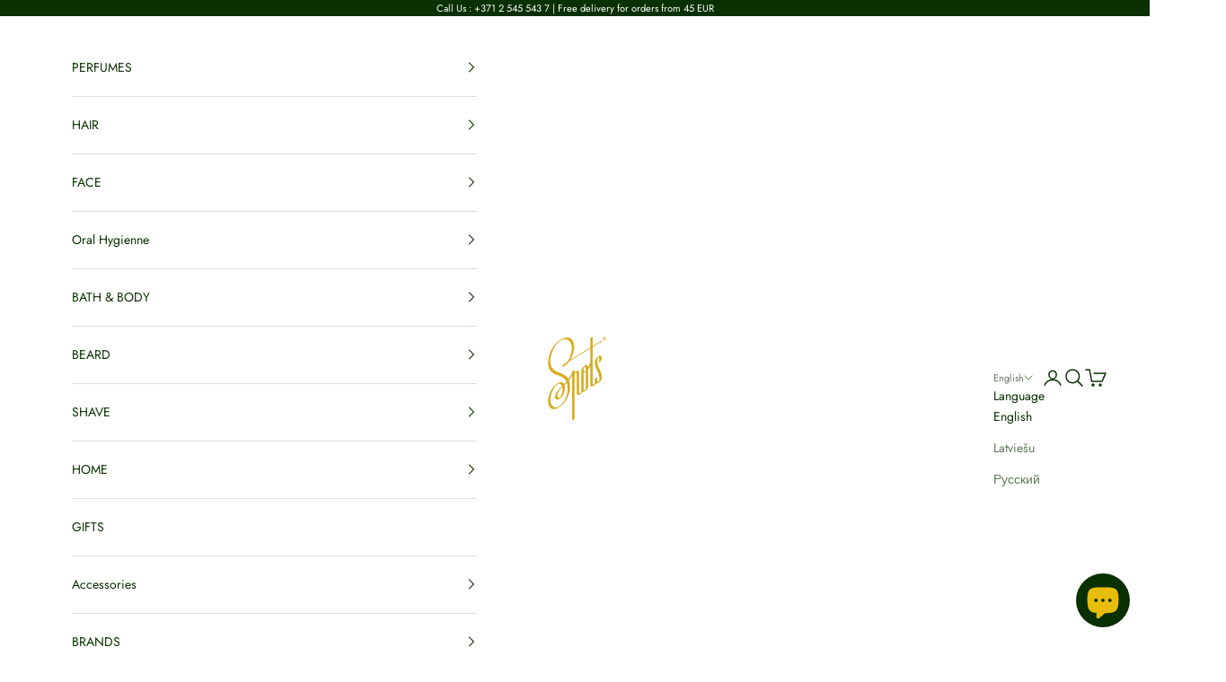

--- FILE ---
content_type: text/html; charset=utf-8
request_url: https://spotsriga.com/collections/perfume-by-brand-all
body_size: 62593
content:
<!doctype html>

<html lang="en" dir="ltr">
  <head>
    <meta charset="utf-8">
    <meta name="viewport" content="width=device-width, initial-scale=1.0, height=device-height, minimum-scale=1.0, maximum-scale=5.0">

    <title>Perfume by brand all</title><link rel="canonical" href="https://spotsperfumery.com/collections/perfume-by-brand-all"><link rel="shortcut icon" href="//spotsriga.com/cdn/shop/files/spots-r.jpg?v=1614345344&width=96">
      <link rel="apple-touch-icon" href="//spotsriga.com/cdn/shop/files/spots-r.jpg?v=1614345344&width=180"><link rel="preconnect" href="https://fonts.shopifycdn.com" crossorigin><link rel="preload" href="//spotsriga.com/cdn/fonts/jost/jost_n4.d47a1b6347ce4a4c9f437608011273009d91f2b7.woff2" as="font" type="font/woff2" crossorigin><link rel="preload" href="//spotsriga.com/cdn/fonts/jost/jost_n4.d47a1b6347ce4a4c9f437608011273009d91f2b7.woff2" as="font" type="font/woff2" crossorigin><meta property="og:type" content="website">
  <meta property="og:title" content="Perfume by brand all"><meta property="og:url" content="https://spotsperfumery.com/collections/perfume-by-brand-all">
<meta property="og:site_name" content="R SPOTS SIA"><meta name="twitter:card" content="summary"><meta name="twitter:title" content="Perfume by brand all">
  <meta name="twitter:description" content=""><script async crossorigin fetchpriority="high" src="/cdn/shopifycloud/importmap-polyfill/es-modules-shim.2.4.0.js"></script>
<script type="application/ld+json">
  {
    "@context": "https://schema.org",
    "@type": "BreadcrumbList",
    "itemListElement": [{
        "@type": "ListItem",
        "position": 1,
        "name": "Home",
        "item": "https://spotsperfumery.com"
      },{
            "@type": "ListItem",
            "position": 2,
            "name": "Perfume by brand all",
            "item": "https://spotsperfumery.com/collections/perfume-by-brand-all"
          }]
  }
</script><style>/* Typography (heading) */
  @font-face {
  font-family: Jost;
  font-weight: 400;
  font-style: normal;
  font-display: fallback;
  src: url("//spotsriga.com/cdn/fonts/jost/jost_n4.d47a1b6347ce4a4c9f437608011273009d91f2b7.woff2") format("woff2"),
       url("//spotsriga.com/cdn/fonts/jost/jost_n4.791c46290e672b3f85c3d1c651ef2efa3819eadd.woff") format("woff");
}

@font-face {
  font-family: Jost;
  font-weight: 400;
  font-style: italic;
  font-display: fallback;
  src: url("//spotsriga.com/cdn/fonts/jost/jost_i4.b690098389649750ada222b9763d55796c5283a5.woff2") format("woff2"),
       url("//spotsriga.com/cdn/fonts/jost/jost_i4.fd766415a47e50b9e391ae7ec04e2ae25e7e28b0.woff") format("woff");
}

/* Typography (body) */
  @font-face {
  font-family: Jost;
  font-weight: 400;
  font-style: normal;
  font-display: fallback;
  src: url("//spotsriga.com/cdn/fonts/jost/jost_n4.d47a1b6347ce4a4c9f437608011273009d91f2b7.woff2") format("woff2"),
       url("//spotsriga.com/cdn/fonts/jost/jost_n4.791c46290e672b3f85c3d1c651ef2efa3819eadd.woff") format("woff");
}

@font-face {
  font-family: Jost;
  font-weight: 400;
  font-style: italic;
  font-display: fallback;
  src: url("//spotsriga.com/cdn/fonts/jost/jost_i4.b690098389649750ada222b9763d55796c5283a5.woff2") format("woff2"),
       url("//spotsriga.com/cdn/fonts/jost/jost_i4.fd766415a47e50b9e391ae7ec04e2ae25e7e28b0.woff") format("woff");
}

@font-face {
  font-family: Jost;
  font-weight: 700;
  font-style: normal;
  font-display: fallback;
  src: url("//spotsriga.com/cdn/fonts/jost/jost_n7.921dc18c13fa0b0c94c5e2517ffe06139c3615a3.woff2") format("woff2"),
       url("//spotsriga.com/cdn/fonts/jost/jost_n7.cbfc16c98c1e195f46c536e775e4e959c5f2f22b.woff") format("woff");
}

@font-face {
  font-family: Jost;
  font-weight: 700;
  font-style: italic;
  font-display: fallback;
  src: url("//spotsriga.com/cdn/fonts/jost/jost_i7.d8201b854e41e19d7ed9b1a31fe4fe71deea6d3f.woff2") format("woff2"),
       url("//spotsriga.com/cdn/fonts/jost/jost_i7.eae515c34e26b6c853efddc3fc0c552e0de63757.woff") format("woff");
}

:root {
    /* Container */
    --container-max-width: 100%;
    --container-xxs-max-width: 27.5rem; /* 440px */
    --container-xs-max-width: 42.5rem; /* 680px */
    --container-sm-max-width: 61.25rem; /* 980px */
    --container-md-max-width: 71.875rem; /* 1150px */
    --container-lg-max-width: 78.75rem; /* 1260px */
    --container-xl-max-width: 85rem; /* 1360px */
    --container-gutter: 1.25rem;

    --section-vertical-spacing: 2.5rem;
    --section-vertical-spacing-tight:2.5rem;

    --section-stack-gap:2.25rem;
    --section-stack-gap-tight:2.25rem;

    /* Form settings */
    --form-gap: 1.25rem; /* Gap between fieldset and submit button */
    --fieldset-gap: 1rem; /* Gap between each form input within a fieldset */
    --form-control-gap: 0.625rem; /* Gap between input and label (ignored for floating label) */
    --checkbox-control-gap: 0.75rem; /* Horizontal gap between checkbox and its associated label */
    --input-padding-block: 0.65rem; /* Vertical padding for input, textarea and native select */
    --input-padding-inline: 0.8rem; /* Horizontal padding for input, textarea and native select */
    --checkbox-size: 0.875rem; /* Size (width and height) for checkbox */

    /* Other sizes */
    --sticky-area-height: calc(var(--announcement-bar-is-sticky, 0) * var(--announcement-bar-height, 0px) + var(--header-is-sticky, 0) * var(--header-is-visible, 1) * var(--header-height, 0px));

    /* RTL support */
    --transform-logical-flip: 1;
    --transform-origin-start: left;
    --transform-origin-end: right;

    /**
     * ---------------------------------------------------------------------
     * TYPOGRAPHY
     * ---------------------------------------------------------------------
     */

    /* Font properties */
    --heading-font-family: Jost, sans-serif;
    --heading-font-weight: 400;
    --heading-font-style: normal;
    --heading-text-transform: uppercase;
    --heading-letter-spacing: 0.0em;
    --text-font-family: Jost, sans-serif;
    --text-font-weight: 400;
    --text-font-style: normal;
    --text-letter-spacing: 0.0em;
    --button-font: var(--text-font-style) var(--text-font-weight) var(--text-sm) / 1.65 var(--text-font-family);
    --button-text-transform: uppercase;
    --button-letter-spacing: 0.0em;

    /* Font sizes */--text-heading-size-factor: 1;
    --text-h1: max(0.6875rem, clamp(1.375rem, 1.146341463414634rem + 0.975609756097561vw, 2rem) * var(--text-heading-size-factor));
    --text-h2: max(0.6875rem, clamp(1.25rem, 1.0670731707317074rem + 0.7804878048780488vw, 1.75rem) * var(--text-heading-size-factor));
    --text-h3: max(0.6875rem, clamp(1.125rem, 1.0335365853658536rem + 0.3902439024390244vw, 1.375rem) * var(--text-heading-size-factor));
    --text-h4: max(0.6875rem, clamp(1rem, 0.9542682926829268rem + 0.1951219512195122vw, 1.125rem) * var(--text-heading-size-factor));
    --text-h5: calc(0.875rem * var(--text-heading-size-factor));
    --text-h6: calc(0.75rem * var(--text-heading-size-factor));

    --text-xs: 0.75rem;
    --text-sm: 0.8125rem;
    --text-base: 0.875rem;
    --text-lg: 1.0rem;
    --text-xl: 1.125rem;

    /* Rounded variables (used for border radius) */
    --rounded-full: 9999px;
    --button-border-radius: 0.0rem;
    --input-border-radius: 0.0rem;

    /* Box shadow */
    --shadow-sm: 0 2px 8px rgb(0 0 0 / 0.05);
    --shadow: 0 5px 15px rgb(0 0 0 / 0.05);
    --shadow-md: 0 5px 30px rgb(0 0 0 / 0.05);
    --shadow-block: px px px rgb(var(--text-primary) / 0.0);

    /**
     * ---------------------------------------------------------------------
     * OTHER
     * ---------------------------------------------------------------------
     */

    --checkmark-svg-url: url(//spotsriga.com/cdn/shop/t/17/assets/checkmark.svg?v=77552481021870063511748432188);
    --cursor-zoom-in-svg-url: url(//spotsriga.com/cdn/shop/t/17/assets/cursor-zoom-in.svg?v=178292947343400399801748432188);
  }

  [dir="rtl"]:root {
    /* RTL support */
    --transform-logical-flip: -1;
    --transform-origin-start: right;
    --transform-origin-end: left;
  }

  @media screen and (min-width: 700px) {
    :root {
      /* Typography (font size) */
      --text-xs: 0.75rem;
      --text-sm: 0.8125rem;
      --text-base: 0.875rem;
      --text-lg: 1.0rem;
      --text-xl: 1.25rem;

      /* Spacing settings */
      --container-gutter: 2rem;
    }
  }

  @media screen and (min-width: 1000px) {
    :root {
      /* Spacing settings */
      --container-gutter: 3rem;

      --section-vertical-spacing: 4rem;
      --section-vertical-spacing-tight: 4rem;

      --section-stack-gap:3rem;
      --section-stack-gap-tight:3rem;
    }
  }:root {/* Overlay used for modal */
    --page-overlay: 0 0 0 / 0.4;

    /* We use the first scheme background as default */
    --page-background: ;

    /* Product colors */
    --on-sale-text: 227 44 43;
    --on-sale-badge-background: 227 44 43;
    --on-sale-badge-text: 255 255 255;
    --sold-out-badge-background: 239 239 239;
    --sold-out-badge-text: 0 0 0 / 0.65;
    --custom-badge-background: 28 28 28;
    --custom-badge-text: 255 255 255;
    --star-color: 28 28 28;

    /* Status colors */
    --success-background: 212 227 203;
    --success-text: 48 122 7;
    --warning-background: 253 241 224;
    --warning-text: 237 138 0;
    --error-background: 243 204 204;
    --error-text: 203 43 43;
  }.color-scheme--scheme-1 {
      /* Color settings */--accent: 9 48 1;
      --text-color: 9 48 1;
      --background: 239 239 239 / 1.0;
      --background-without-opacity: 239 239 239;
      --background-gradient: ;--border-color: 205 210 203;/* Button colors */
      --button-background: 9 48 1;
      --button-text-color: 255 255 255;

      /* Circled buttons */
      --circle-button-background: 255 255 255;
      --circle-button-text-color: 9 48 1;
    }.shopify-section:has(.section-spacing.color-scheme--bg-609ecfcfee2f667ac6c12366fc6ece56) + .shopify-section:has(.section-spacing.color-scheme--bg-609ecfcfee2f667ac6c12366fc6ece56:not(.bordered-section)) .section-spacing {
      padding-block-start: 0;
    }.color-scheme--scheme-2 {
      /* Color settings */--accent: 9 48 1;
      --text-color: 9 48 1;
      --background: 255 255 255 / 1.0;
      --background-without-opacity: 255 255 255;
      --background-gradient: ;--border-color: 218 224 217;/* Button colors */
      --button-background: 9 48 1;
      --button-text-color: 255 255 255;

      /* Circled buttons */
      --circle-button-background: 255 255 255;
      --circle-button-text-color: 9 48 1;
    }.shopify-section:has(.section-spacing.color-scheme--bg-54922f2e920ba8346f6dc0fba343d673) + .shopify-section:has(.section-spacing.color-scheme--bg-54922f2e920ba8346f6dc0fba343d673:not(.bordered-section)) .section-spacing {
      padding-block-start: 0;
    }.color-scheme--scheme-3 {
      /* Color settings */--accent: 255 255 255;
      --text-color: 255 255 255;
      --background: 9 48 1 / 1.0;
      --background-without-opacity: 9 48 1;
      --background-gradient: ;--border-color: 46 79 39;/* Button colors */
      --button-background: 255 255 255;
      --button-text-color: 9 48 1;

      /* Circled buttons */
      --circle-button-background: 255 255 255;
      --circle-button-text-color: 9 48 1;
    }.shopify-section:has(.section-spacing.color-scheme--bg-cbfca5d017e98d57c878426a5477f1ec) + .shopify-section:has(.section-spacing.color-scheme--bg-cbfca5d017e98d57c878426a5477f1ec:not(.bordered-section)) .section-spacing {
      padding-block-start: 0;
    }.color-scheme--scheme-4 {
      /* Color settings */--accent: 255 255 255;
      --text-color: 255 255 255;
      --background: 0 0 0 / 0.0;
      --background-without-opacity: 0 0 0;
      --background-gradient: ;--border-color: 255 255 255;/* Button colors */
      --button-background: 255 255 255;
      --button-text-color: 9 48 1;

      /* Circled buttons */
      --circle-button-background: 255 255 255;
      --circle-button-text-color: 9 48 1;
    }.shopify-section:has(.section-spacing.color-scheme--bg-3671eee015764974ee0aef1536023e0f) + .shopify-section:has(.section-spacing.color-scheme--bg-3671eee015764974ee0aef1536023e0f:not(.bordered-section)) .section-spacing {
      padding-block-start: 0;
    }.color-scheme--scheme-006c7ba8-7150-4193-8635-6c6e8b0ed873 {
      /* Color settings */--accent: 255 255 255;
      --text-color: 9 48 1;
      --background: 0 0 0 / 0.0;
      --background-without-opacity: 0 0 0;
      --background-gradient: ;--border-color: 9 48 1;/* Button colors */
      --button-background: 255 255 255;
      --button-text-color: 9 48 1;

      /* Circled buttons */
      --circle-button-background: 227 44 43;
      --circle-button-text-color: 255 255 255;
    }.shopify-section:has(.section-spacing.color-scheme--bg-3671eee015764974ee0aef1536023e0f) + .shopify-section:has(.section-spacing.color-scheme--bg-3671eee015764974ee0aef1536023e0f:not(.bordered-section)) .section-spacing {
      padding-block-start: 0;
    }.color-scheme--scheme-fc387d48-7c03-4127-856b-eed4f9e8b9ba {
      /* Color settings */--accent: 9 48 1;
      --text-color: 249 205 23;
      --background: 0 0 0 / 0.0;
      --background-without-opacity: 0 0 0;
      --background-gradient: radial-gradient(rgba(9, 48, 1, 0.62) 100%, rgba(9, 48, 1, 1) 100%);--border-color: 249 205 23 / 0.15;/* Button colors */
      --button-background: 9 48 1;
      --button-text-color: 249 205 23;

      /* Circled buttons */
      --circle-button-background: 28 28 28;
      --circle-button-text-color: 9 48 1;
    }.shopify-section:has(.section-spacing.color-scheme--bg-2e4908081521956b726ba0653b7b9b75) + .shopify-section:has(.section-spacing.color-scheme--bg-2e4908081521956b726ba0653b7b9b75:not(.bordered-section)) .section-spacing {
      padding-block-start: 0;
    }.color-scheme--scheme-85a99b22-b743-4cb9-b2b7-1d095f66a045 {
      /* Color settings */--accent: 9 48 1;
      --text-color: 231 189 12;
      --background: 0 0 0 / 0.0;
      --background-without-opacity: 0 0 0;
      --background-gradient: radial-gradient(rgba(9, 48, 1, 0.5) 100%);--border-color: 231 189 12 / 0.15;/* Button colors */
      --button-background: 9 48 1;
      --button-text-color: 255 255 255;

      /* Circled buttons */
      --circle-button-background: 255 255 255;
      --circle-button-text-color: 9 48 1;
    }.shopify-section:has(.section-spacing.color-scheme--bg-37ef50ee4ee2f2388190b903cc9902a8) + .shopify-section:has(.section-spacing.color-scheme--bg-37ef50ee4ee2f2388190b903cc9902a8:not(.bordered-section)) .section-spacing {
      padding-block-start: 0;
    }.color-scheme--scheme-a5db9978-17ab-4a9b-ab06-c0b6e05d2b7f {
      /* Color settings */--accent: 9 48 1;
      --text-color: 9 48 1;
      --background: 239 239 239 / 1.0;
      --background-without-opacity: 239 239 239;
      --background-gradient: ;--border-color: 205 210 203;/* Button colors */
      --button-background: 9 48 1;
      --button-text-color: 255 255 255;

      /* Circled buttons */
      --circle-button-background: 255 255 255;
      --circle-button-text-color: 9 48 1;
    }.shopify-section:has(.section-spacing.color-scheme--bg-609ecfcfee2f667ac6c12366fc6ece56) + .shopify-section:has(.section-spacing.color-scheme--bg-609ecfcfee2f667ac6c12366fc6ece56:not(.bordered-section)) .section-spacing {
      padding-block-start: 0;
    }.color-scheme--scheme-866650bd-40d5-4854-aee8-f2be78b41fa3 {
      /* Color settings */--accent: 9 48 1;
      --text-color: 227 44 43;
      --background: 249 221 96 / 1.0;
      --background-without-opacity: 249 221 96;
      --background-gradient: ;--border-color: 246 194 88;/* Button colors */
      --button-background: 9 48 1;
      --button-text-color: 249 205 23;

      /* Circled buttons */
      --circle-button-background: 255 255 255;
      --circle-button-text-color: 9 48 1;
    }.shopify-section:has(.section-spacing.color-scheme--bg-da1c7418316076f32c23d6bd51b995d1) + .shopify-section:has(.section-spacing.color-scheme--bg-da1c7418316076f32c23d6bd51b995d1:not(.bordered-section)) .section-spacing {
      padding-block-start: 0;
    }.color-scheme--dialog {
      /* Color settings */--accent: 9 48 1;
      --text-color: 9 48 1;
      --background: 255 255 255 / 1.0;
      --background-without-opacity: 255 255 255;
      --background-gradient: ;--border-color: 218 224 217;/* Button colors */
      --button-background: 9 48 1;
      --button-text-color: 255 255 255;

      /* Circled buttons */
      --circle-button-background: 255 255 255;
      --circle-button-text-color: 9 48 1;
    }
</style><script>
  // This allows to expose several variables to the global scope, to be used in scripts
  window.themeVariables = {
    settings: {
      showPageTransition: null,
      pageType: "collection",
      moneyFormat: "€{{amount_with_comma_separator}}",
      moneyWithCurrencyFormat: "€{{amount_with_comma_separator}} EUR",
      currencyCodeEnabled: false,
      cartType: "drawer",
      staggerMenuApparition: false
    },

    strings: {
      addedToCart: "Added to your cart!",
      closeGallery: "Close gallery",
      zoomGallery: "Zoom picture",
      errorGallery: "Image cannot be loaded",
      shippingEstimatorNoResults: "Sorry, we do not ship to your address.",
      shippingEstimatorOneResult: "There is one shipping rate for your address:",
      shippingEstimatorMultipleResults: "There are several shipping rates for your address:",
      shippingEstimatorError: "One or more error occurred while retrieving shipping rates:",
      next: "Next",
      previous: "Previous"
    },

    mediaQueries: {
      'sm': 'screen and (min-width: 700px)',
      'md': 'screen and (min-width: 1000px)',
      'lg': 'screen and (min-width: 1150px)',
      'xl': 'screen and (min-width: 1400px)',
      '2xl': 'screen and (min-width: 1600px)',
      'sm-max': 'screen and (max-width: 699px)',
      'md-max': 'screen and (max-width: 999px)',
      'lg-max': 'screen and (max-width: 1149px)',
      'xl-max': 'screen and (max-width: 1399px)',
      '2xl-max': 'screen and (max-width: 1599px)',
      'motion-safe': '(prefers-reduced-motion: no-preference)',
      'motion-reduce': '(prefers-reduced-motion: reduce)',
      'supports-hover': 'screen and (pointer: fine)',
      'supports-touch': 'screen and (hover: none)'
    }
  };</script><script type="importmap">{
        "imports": {
          "vendor": "//spotsriga.com/cdn/shop/t/17/assets/vendor.min.js?v=118757129943152772801748432152",
          "theme": "//spotsriga.com/cdn/shop/t/17/assets/theme.js?v=120688118179581468051748432152",
          "photoswipe": "//spotsriga.com/cdn/shop/t/17/assets/photoswipe.min.js?v=13374349288281597431748432152"
        }
      }
    </script>

    <script type="module" src="//spotsriga.com/cdn/shop/t/17/assets/vendor.min.js?v=118757129943152772801748432152"></script>
    <script type="module" src="//spotsriga.com/cdn/shop/t/17/assets/theme.js?v=120688118179581468051748432152"></script>

    <script>window.performance && window.performance.mark && window.performance.mark('shopify.content_for_header.start');</script><meta name="facebook-domain-verification" content="fs36guegear80sm1pz07mzn2g0h3ny">
<meta name="facebook-domain-verification" content="l2j6x617rocusmeu2fnml7w0cspvm2">
<meta name="google-site-verification" content="xKqVDm9x9Nx122Najo8E-mpJL5uONbD1DxHxdncdrP0">
<meta id="shopify-digital-wallet" name="shopify-digital-wallet" content="/54128804023/digital_wallets/dialog">
<meta name="shopify-checkout-api-token" content="e8e2e2908123546d3ebc6f4e3e3a0c8d">
<meta id="in-context-paypal-metadata" data-shop-id="54128804023" data-venmo-supported="false" data-environment="production" data-locale="en_US" data-paypal-v4="true" data-currency="EUR">
<link rel="alternate" type="application/atom+xml" title="Feed" href="/collections/perfume-by-brand-all.atom" />
<link rel="next" href="/collections/perfume-by-brand-all?page=2">
<link rel="alternate" hreflang="x-default" href="https://spotsperfumery.com/collections/perfume-by-brand-all">
<link rel="alternate" hreflang="en" href="https://spotsperfumery.com/collections/perfume-by-brand-all">
<link rel="alternate" hreflang="lv" href="https://spotsperfumery.com/lv/collections/perfume-by-brand-all">
<link rel="alternate" hreflang="ru" href="https://spotsperfumery.com/ru/collections/perfume-by-brand-all">
<link rel="alternate" type="application/json+oembed" href="https://spotsperfumery.com/collections/perfume-by-brand-all.oembed">
<script async="async" src="/checkouts/internal/preloads.js?locale=en-LV"></script>
<script id="shopify-features" type="application/json">{"accessToken":"e8e2e2908123546d3ebc6f4e3e3a0c8d","betas":["rich-media-storefront-analytics"],"domain":"spotsriga.com","predictiveSearch":true,"shopId":54128804023,"locale":"en"}</script>
<script>var Shopify = Shopify || {};
Shopify.shop = "spots-perfumery.myshopify.com";
Shopify.locale = "en";
Shopify.currency = {"active":"EUR","rate":"1.0"};
Shopify.country = "LV";
Shopify.theme = {"name":"Updated copy of Updated copy of Updated copy of...","id":181495202129,"schema_name":"Prestige","schema_version":"10.7.0","theme_store_id":855,"role":"main"};
Shopify.theme.handle = "null";
Shopify.theme.style = {"id":null,"handle":null};
Shopify.cdnHost = "spotsriga.com/cdn";
Shopify.routes = Shopify.routes || {};
Shopify.routes.root = "/";</script>
<script type="module">!function(o){(o.Shopify=o.Shopify||{}).modules=!0}(window);</script>
<script>!function(o){function n(){var o=[];function n(){o.push(Array.prototype.slice.apply(arguments))}return n.q=o,n}var t=o.Shopify=o.Shopify||{};t.loadFeatures=n(),t.autoloadFeatures=n()}(window);</script>
<script id="shop-js-analytics" type="application/json">{"pageType":"collection"}</script>
<script defer="defer" async type="module" src="//spotsriga.com/cdn/shopifycloud/shop-js/modules/v2/client.init-shop-cart-sync_BT-GjEfc.en.esm.js"></script>
<script defer="defer" async type="module" src="//spotsriga.com/cdn/shopifycloud/shop-js/modules/v2/chunk.common_D58fp_Oc.esm.js"></script>
<script defer="defer" async type="module" src="//spotsriga.com/cdn/shopifycloud/shop-js/modules/v2/chunk.modal_xMitdFEc.esm.js"></script>
<script type="module">
  await import("//spotsriga.com/cdn/shopifycloud/shop-js/modules/v2/client.init-shop-cart-sync_BT-GjEfc.en.esm.js");
await import("//spotsriga.com/cdn/shopifycloud/shop-js/modules/v2/chunk.common_D58fp_Oc.esm.js");
await import("//spotsriga.com/cdn/shopifycloud/shop-js/modules/v2/chunk.modal_xMitdFEc.esm.js");

  window.Shopify.SignInWithShop?.initShopCartSync?.({"fedCMEnabled":true,"windoidEnabled":true});

</script>
<script id="__st">var __st={"a":54128804023,"offset":7200,"reqid":"ac2af7f2-070f-4d60-ace2-a0a36e8d4618-1769528224","pageurl":"spotsriga.com\/collections\/perfume-by-brand-all","u":"8b56b5bdde21","p":"collection","rtyp":"collection","rid":276263502007};</script>
<script>window.ShopifyPaypalV4VisibilityTracking = true;</script>
<script id="captcha-bootstrap">!function(){'use strict';const t='contact',e='account',n='new_comment',o=[[t,t],['blogs',n],['comments',n],[t,'customer']],c=[[e,'customer_login'],[e,'guest_login'],[e,'recover_customer_password'],[e,'create_customer']],r=t=>t.map((([t,e])=>`form[action*='/${t}']:not([data-nocaptcha='true']) input[name='form_type'][value='${e}']`)).join(','),a=t=>()=>t?[...document.querySelectorAll(t)].map((t=>t.form)):[];function s(){const t=[...o],e=r(t);return a(e)}const i='password',u='form_key',d=['recaptcha-v3-token','g-recaptcha-response','h-captcha-response',i],f=()=>{try{return window.sessionStorage}catch{return}},m='__shopify_v',_=t=>t.elements[u];function p(t,e,n=!1){try{const o=window.sessionStorage,c=JSON.parse(o.getItem(e)),{data:r}=function(t){const{data:e,action:n}=t;return t[m]||n?{data:e,action:n}:{data:t,action:n}}(c);for(const[e,n]of Object.entries(r))t.elements[e]&&(t.elements[e].value=n);n&&o.removeItem(e)}catch(o){console.error('form repopulation failed',{error:o})}}const l='form_type',E='cptcha';function T(t){t.dataset[E]=!0}const w=window,h=w.document,L='Shopify',v='ce_forms',y='captcha';let A=!1;((t,e)=>{const n=(g='f06e6c50-85a8-45c8-87d0-21a2b65856fe',I='https://cdn.shopify.com/shopifycloud/storefront-forms-hcaptcha/ce_storefront_forms_captcha_hcaptcha.v1.5.2.iife.js',D={infoText:'Protected by hCaptcha',privacyText:'Privacy',termsText:'Terms'},(t,e,n)=>{const o=w[L][v],c=o.bindForm;if(c)return c(t,g,e,D).then(n);var r;o.q.push([[t,g,e,D],n]),r=I,A||(h.body.append(Object.assign(h.createElement('script'),{id:'captcha-provider',async:!0,src:r})),A=!0)});var g,I,D;w[L]=w[L]||{},w[L][v]=w[L][v]||{},w[L][v].q=[],w[L][y]=w[L][y]||{},w[L][y].protect=function(t,e){n(t,void 0,e),T(t)},Object.freeze(w[L][y]),function(t,e,n,w,h,L){const[v,y,A,g]=function(t,e,n){const i=e?o:[],u=t?c:[],d=[...i,...u],f=r(d),m=r(i),_=r(d.filter((([t,e])=>n.includes(e))));return[a(f),a(m),a(_),s()]}(w,h,L),I=t=>{const e=t.target;return e instanceof HTMLFormElement?e:e&&e.form},D=t=>v().includes(t);t.addEventListener('submit',(t=>{const e=I(t);if(!e)return;const n=D(e)&&!e.dataset.hcaptchaBound&&!e.dataset.recaptchaBound,o=_(e),c=g().includes(e)&&(!o||!o.value);(n||c)&&t.preventDefault(),c&&!n&&(function(t){try{if(!f())return;!function(t){const e=f();if(!e)return;const n=_(t);if(!n)return;const o=n.value;o&&e.removeItem(o)}(t);const e=Array.from(Array(32),(()=>Math.random().toString(36)[2])).join('');!function(t,e){_(t)||t.append(Object.assign(document.createElement('input'),{type:'hidden',name:u})),t.elements[u].value=e}(t,e),function(t,e){const n=f();if(!n)return;const o=[...t.querySelectorAll(`input[type='${i}']`)].map((({name:t})=>t)),c=[...d,...o],r={};for(const[a,s]of new FormData(t).entries())c.includes(a)||(r[a]=s);n.setItem(e,JSON.stringify({[m]:1,action:t.action,data:r}))}(t,e)}catch(e){console.error('failed to persist form',e)}}(e),e.submit())}));const S=(t,e)=>{t&&!t.dataset[E]&&(n(t,e.some((e=>e===t))),T(t))};for(const o of['focusin','change'])t.addEventListener(o,(t=>{const e=I(t);D(e)&&S(e,y())}));const B=e.get('form_key'),M=e.get(l),P=B&&M;t.addEventListener('DOMContentLoaded',(()=>{const t=y();if(P)for(const e of t)e.elements[l].value===M&&p(e,B);[...new Set([...A(),...v().filter((t=>'true'===t.dataset.shopifyCaptcha))])].forEach((e=>S(e,t)))}))}(h,new URLSearchParams(w.location.search),n,t,e,['guest_login'])})(!0,!0)}();</script>
<script integrity="sha256-4kQ18oKyAcykRKYeNunJcIwy7WH5gtpwJnB7kiuLZ1E=" data-source-attribution="shopify.loadfeatures" defer="defer" src="//spotsriga.com/cdn/shopifycloud/storefront/assets/storefront/load_feature-a0a9edcb.js" crossorigin="anonymous"></script>
<script data-source-attribution="shopify.dynamic_checkout.dynamic.init">var Shopify=Shopify||{};Shopify.PaymentButton=Shopify.PaymentButton||{isStorefrontPortableWallets:!0,init:function(){window.Shopify.PaymentButton.init=function(){};var t=document.createElement("script");t.src="https://spotsriga.com/cdn/shopifycloud/portable-wallets/latest/portable-wallets.en.js",t.type="module",document.head.appendChild(t)}};
</script>
<script data-source-attribution="shopify.dynamic_checkout.buyer_consent">
  function portableWalletsHideBuyerConsent(e){var t=document.getElementById("shopify-buyer-consent"),n=document.getElementById("shopify-subscription-policy-button");t&&n&&(t.classList.add("hidden"),t.setAttribute("aria-hidden","true"),n.removeEventListener("click",e))}function portableWalletsShowBuyerConsent(e){var t=document.getElementById("shopify-buyer-consent"),n=document.getElementById("shopify-subscription-policy-button");t&&n&&(t.classList.remove("hidden"),t.removeAttribute("aria-hidden"),n.addEventListener("click",e))}window.Shopify?.PaymentButton&&(window.Shopify.PaymentButton.hideBuyerConsent=portableWalletsHideBuyerConsent,window.Shopify.PaymentButton.showBuyerConsent=portableWalletsShowBuyerConsent);
</script>
<script data-source-attribution="shopify.dynamic_checkout.cart.bootstrap">document.addEventListener("DOMContentLoaded",(function(){function t(){return document.querySelector("shopify-accelerated-checkout-cart, shopify-accelerated-checkout")}if(t())Shopify.PaymentButton.init();else{new MutationObserver((function(e,n){t()&&(Shopify.PaymentButton.init(),n.disconnect())})).observe(document.body,{childList:!0,subtree:!0})}}));
</script>
<link id="shopify-accelerated-checkout-styles" rel="stylesheet" media="screen" href="https://spotsriga.com/cdn/shopifycloud/portable-wallets/latest/accelerated-checkout-backwards-compat.css" crossorigin="anonymous">
<style id="shopify-accelerated-checkout-cart">
        #shopify-buyer-consent {
  margin-top: 1em;
  display: inline-block;
  width: 100%;
}

#shopify-buyer-consent.hidden {
  display: none;
}

#shopify-subscription-policy-button {
  background: none;
  border: none;
  padding: 0;
  text-decoration: underline;
  font-size: inherit;
  cursor: pointer;
}

#shopify-subscription-policy-button::before {
  box-shadow: none;
}

      </style>

<script>window.performance && window.performance.mark && window.performance.mark('shopify.content_for_header.end');</script>
<link href="//spotsriga.com/cdn/shop/t/17/assets/theme.css?v=59476350486779203171748432152" rel="stylesheet" type="text/css" media="all" /><!-- BEGIN app block: shopify://apps/t-lab-ai-language-translate/blocks/custom_translations/b5b83690-efd4-434d-8c6a-a5cef4019faf --><!-- BEGIN app snippet: custom_translation_scripts --><script>
(()=>{var o=/\([0-9]+?\)$/,M=/\r?\n|\r|\t|\xa0|\u200B|\u200E|&nbsp;| /g,v=/<\/?[a-z][\s\S]*>/i,t=/^(https?:\/\/|\/\/)[^\s/$.?#].[^\s]*$/i,k=/\{\{\s*([a-zA-Z_]\w*)\s*\}\}/g,p=/\{\{\s*([a-zA-Z_]\w*)\s*\}\}/,r=/^(https:)?\/\/cdn\.shopify\.com\/(.+)\.(png|jpe?g|gif|webp|svgz?|bmp|tiff?|ico|avif)/i,e=/^(https:)?\/\/cdn\.shopify\.com/i,a=/\b(?:https?|ftp)?:?\/\/?[^\s\/]+\/[^\s]+\.(?:png|jpe?g|gif|webp|svgz?|bmp|tiff?|ico|avif)\b/i,I=/url\(['"]?(.*?)['"]?\)/,m="__label:",i=document.createElement("textarea"),u={t:["src","data-src","data-source","data-href","data-zoom","data-master","data-bg","base-src"],i:["srcset","data-srcset"],o:["href","data-href"],u:["href","data-href","data-src","data-zoom"]},g=new Set(["img","picture","button","p","a","input"]),h=16.67,s=function(n){return n.nodeType===Node.ELEMENT_NODE},c=function(n){return n.nodeType===Node.TEXT_NODE};function w(n){return r.test(n.trim())||a.test(n.trim())}function b(n){return(n=>(n=n.trim(),t.test(n)))(n)||e.test(n.trim())}var l=function(n){return!n||0===n.trim().length};function j(n){return i.innerHTML=n,i.value}function T(n){return A(j(n))}function A(n){return n.trim().replace(o,"").replace(M,"").trim()}var _=1e3;function D(n){n=n.trim().replace(M,"").replace(/&amp;/g,"&").replace(/&gt;/g,">").replace(/&lt;/g,"<").trim();return n.length>_?N(n):n}function E(n){return n.trim().toLowerCase().replace(/^https:/i,"")}function N(n){for(var t=5381,r=0;r<n.length;r++)t=(t<<5)+t^n.charCodeAt(r);return(t>>>0).toString(36)}function f(n){for(var t=document.createElement("template"),r=(t.innerHTML=n,["SCRIPT","IFRAME","OBJECT","EMBED","LINK","META"]),e=/^(on\w+|srcdoc|style)$/i,a=document.createTreeWalker(t.content,NodeFilter.SHOW_ELEMENT),i=a.nextNode();i;i=a.nextNode()){var o=i;if(r.includes(o.nodeName))o.remove();else for(var u=o.attributes.length-1;0<=u;--u)e.test(o.attributes[u].name)&&o.removeAttribute(o.attributes[u].name)}return t.innerHTML}function d(n,t,r){void 0===r&&(r=20);for(var e=n,a=0;e&&e.parentElement&&a<r;){for(var i=e.parentElement,o=0,u=t;o<u.length;o++)for(var s=u[o],c=0,l=s.l;c<l.length;c++){var f=l[c];switch(f.type){case"class":for(var d=0,v=i.classList;d<v.length;d++){var p=v[d];if(f.value.test(p))return s.label}break;case"id":if(i.id&&f.value.test(i.id))return s.label;break;case"attribute":if(i.hasAttribute(f.name)){if(!f.value)return s.label;var m=i.getAttribute(f.name);if(m&&f.value.test(m))return s.label}}}e=i,a++}return"unknown"}function y(n,t){var r,e,a;"function"==typeof window.fetch&&"AbortController"in window?(r=new AbortController,e=setTimeout(function(){return r.abort()},3e3),fetch(n,{credentials:"same-origin",signal:r.signal}).then(function(n){return clearTimeout(e),n.ok?n.json():Promise.reject(n)}).then(t).catch(console.error)):((a=new XMLHttpRequest).onreadystatechange=function(){4===a.readyState&&200===a.status&&t(JSON.parse(a.responseText))},a.open("GET",n,!0),a.timeout=3e3,a.send())}function O(){var l=/([^\s]+)\.(png|jpe?g|gif|webp|svgz?|bmp|tiff?|ico|avif)$/i,f=/_(\{width\}x*|\{width\}x\{height\}|\d{3,4}x\d{3,4}|\d{3,4}x|x\d{3,4}|pinco|icon|thumb|small|compact|medium|large|grande|original|master)(_crop_\w+)*(@[2-3]x)*(.progressive)*$/i,d=/^(https?|ftp|file):\/\//i;function r(n){var t,r="".concat(n.path).concat(n.v).concat(null!=(r=n.size)?r:"",".").concat(n.p);return n.m&&(r="".concat(n.path).concat(n.m,"/").concat(n.v).concat(null!=(t=n.size)?t:"",".").concat(n.p)),n.host&&(r="".concat(null!=(t=n.protocol)?t:"","//").concat(n.host).concat(r)),n.g&&(r+=n.g),r}return{h:function(n){var t=!0,r=(d.test(n)||n.startsWith("//")||(t=!1,n="https://example.com"+n),t);n.startsWith("//")&&(r=!1,n="https:"+n);try{new URL(n)}catch(n){return null}var e,a,i,o,u,s,n=new URL(n),c=n.pathname.split("/").filter(function(n){return n});return c.length<1||(a=c.pop(),e=null!=(e=c.pop())?e:null,null===(a=a.match(l)))?null:(s=a[1],a=a[2],i=s.match(f),o=s,(u=null)!==i&&(o=s.substring(0,i.index),u=i[0]),s=0<c.length?"/"+c.join("/")+"/":"/",{protocol:r?n.protocol:null,host:t?n.host:null,path:s,g:n.search,m:e,v:o,size:u,p:a,version:n.searchParams.get("v"),width:n.searchParams.get("width")})},T:r,S:function(n){return(n.m?"/".concat(n.m,"/"):"/").concat(n.v,".").concat(n.p)},M:function(n){return(n.m?"/".concat(n.m,"/"):"/").concat(n.v,".").concat(n.p,"?v=").concat(n.version||"0")},k:function(n,t){return r({protocol:t.protocol,host:t.host,path:t.path,g:t.g,m:t.m,v:t.v,size:n.size,p:t.p,version:t.version,width:t.width})}}}var x,S,C={},H={};function q(p,n){var m=new Map,g=new Map,i=new Map,r=new Map,e=new Map,a=new Map,o=new Map,u=function(n){return n.toLowerCase().replace(/[\s\W_]+/g,"")},s=new Set(n.A.map(u)),c=0,l=!1,f=!1,d=O();function v(n,t,r){s.has(u(n))||n&&t&&(r.set(n,t),l=!0)}function t(n,t){if(n&&n.trim()&&0!==m.size){var r=A(n),e=H[r];if(e&&(p.log("dictionary",'Overlapping text: "'.concat(n,'" related to html: "').concat(e,'"')),t)&&(n=>{if(n)for(var t=h(n.outerHTML),r=t._,e=(t.I||(r=0),n.parentElement),a=0;e&&a<5;){var i=h(e.outerHTML),o=i.I,i=i._;if(o){if(p.log("dictionary","Ancestor depth ".concat(a,": overlap score=").concat(i.toFixed(3),", base=").concat(r.toFixed(3))),r<i)return 1;if(i<r&&0<r)return}e=e.parentElement,a++}})(t))p.log("dictionary",'Skipping text translation for "'.concat(n,'" because an ancestor HTML translation exists'));else{e=m.get(r);if(e)return e;var a=n;if(a&&a.trim()&&0!==g.size){for(var i,o,u,s=g.entries(),c=s.next();!c.done;){var l=c.value[0],f=c.value[1],d=a.trim().match(l);if(d&&1<d.length){i=l,o=f,u=d;break}c=s.next()}if(i&&o&&u){var v=u.slice(1),t=o.match(k);if(t&&t.length===v.length)return t.reduce(function(n,t,r){return n.replace(t,v[r])},o)}}}}return null}function h(n){var r,e,a;return!n||!n.trim()||0===i.size?{I:null,_:0}:(r=D(n),a=0,(e=null)!=(n=i.get(r))?{I:n,_:1}:(i.forEach(function(n,t){-1!==t.indexOf(r)&&(t=r.length/t.length,a<t)&&(a=t,e=n)}),{I:e,_:a}))}function w(n){return n&&n.trim()&&0!==i.size&&(n=D(n),null!=(n=i.get(n)))?n:null}function b(n){if(n&&n.trim()&&0!==r.size){var t=E(n),t=r.get(t);if(t)return t;t=d.h(n);if(t){n=d.M(t).toLowerCase(),n=r.get(n);if(n)return n;n=d.S(t).toLowerCase(),t=r.get(n);if(t)return t}}return null}function T(n){return!n||!n.trim()||0===e.size||void 0===(n=e.get(A(n)))?null:n}function y(n){return!n||!n.trim()||0===a.size||void 0===(n=a.get(E(n)))?null:n}function x(n){var t;return!n||!n.trim()||0===o.size?null:null!=(t=o.get(A(n)))?t:(t=D(n),void 0!==(n=o.get(t))?n:null)}function S(){var n={j:m,D:g,N:i,O:r,C:e,H:a,q:o,L:l,R:c,F:C};return JSON.stringify(n,function(n,t){return t instanceof Map?Object.fromEntries(t.entries()):t})}return{J:function(n,t){v(n,t,m)},U:function(n,t){n&&t&&(n=new RegExp("^".concat(n,"$"),"s"),g.set(n,t),l=!0)},$:function(n,t){var r;n!==t&&(v((r=j(r=n).trim().replace(M,"").trim()).length>_?N(r):r,t,i),c=Math.max(c,n.length))},P:function(n,t){v(n,t,r),(n=d.h(n))&&(v(d.M(n).toLowerCase(),t,r),v(d.S(n).toLowerCase(),t,r))},G:function(n,t){v(n.replace("[img-alt]","").replace(M,"").trim(),t,e)},B:function(n,t){v(n,t,a)},W:function(n,t){f=!0,v(n,t,o)},V:function(){return p.log("dictionary","Translation dictionaries: ",S),i.forEach(function(n,r){m.forEach(function(n,t){r!==t&&-1!==r.indexOf(t)&&(C[t]=A(n),H[t]=r)})}),p.log("dictionary","appliedTextTranslations: ",JSON.stringify(C)),p.log("dictionary","overlappingTexts: ",JSON.stringify(H)),{L:l,Z:f,K:t,X:w,Y:b,nn:T,tn:y,rn:x}}}}function z(n,t,r){function f(n,t){t=n.split(t);return 2===t.length?t[1].trim()?t:[t[0]]:[n]}var d=q(r,t);return n.forEach(function(n){if(n){var c,l=n.name,n=n.value;if(l&&n){if("string"==typeof n)try{c=JSON.parse(n)}catch(n){return void r.log("dictionary","Invalid metafield JSON for "+l,function(){return String(n)})}else c=n;c&&Object.keys(c).forEach(function(e){if(e){var n,t,r,a=c[e];if(a)if(e!==a)if(l.includes("judge"))r=T(e),d.W(r,a);else if(e.startsWith("[img-alt]"))d.G(e,a);else if(e.startsWith("[img-src]"))n=E(e.replace("[img-src]","")),d.P(n,a);else if(v.test(e))d.$(e,a);else if(w(e))n=E(e),d.P(n,a);else if(b(e))r=E(e),d.B(r,a);else if("/"===(n=(n=e).trim())[0]&&"/"!==n[1]&&(r=E(e),d.B(r,a),r=T(e),d.J(r,a)),p.test(e))(s=(r=e).match(k))&&0<s.length&&(t=r.replace(/[-\/\\^$*+?.()|[\]]/g,"\\$&"),s.forEach(function(n){t=t.replace(n,"(.*)")}),d.U(t,a));else if(e.startsWith(m))r=a.replace(m,""),s=e.replace(m,""),d.J(T(s),r);else{if("product_tags"===l)for(var i=0,o=["_",":"];i<o.length;i++){var u=(n=>{if(e.includes(n)){var t=f(e,n),r=f(a,n);if(t.length===r.length)return t.forEach(function(n,t){n!==r[t]&&(d.J(T(n),r[t]),d.J(T("".concat(n,":")),"".concat(r[t],":")))}),{value:void 0}}})(o[i]);if("object"==typeof u)return u.value}var s=T(e);s!==a&&d.J(s,a)}}})}}}),d.V()}function L(y,x){var e=[{label:"judge-me",l:[{type:"class",value:/jdgm/i},{type:"id",value:/judge-me/i},{type:"attribute",name:"data-widget-name",value:/review_widget/i}]}],a=O();function S(r,n,e){n.forEach(function(n){var t=r.getAttribute(n);t&&(t=n.includes("href")?e.tn(t):e.K(t))&&r.setAttribute(n,t)})}function M(n,t,r){var e,a=n.getAttribute(t);a&&((e=i(a=E(a.split("&")[0]),r))?n.setAttribute(t,e):(e=r.tn(a))&&n.setAttribute(t,e))}function k(n,t,r){var e=n.getAttribute(t);e&&(e=((n,t)=>{var r=(n=n.split(",").filter(function(n){return null!=n&&""!==n.trim()}).map(function(n){var n=n.trim().split(/\s+/),t=n[0].split("?"),r=t[0],t=t[1],t=t?t.split("&"):[],e=((n,t)=>{for(var r=0;r<n.length;r++)if(t(n[r]))return n[r];return null})(t,function(n){return n.startsWith("v=")}),t=t.filter(function(n){return!n.startsWith("v=")}),n=n[1];return{url:r,version:e,en:t.join("&"),size:n}}))[0].url;if(r=i(r=n[0].version?"".concat(r,"?").concat(n[0].version):r,t)){var e=a.h(r);if(e)return n.map(function(n){var t=n.url,r=a.h(t);return r&&(t=a.k(r,e)),n.en&&(r=t.includes("?")?"&":"?",t="".concat(t).concat(r).concat(n.en)),t=n.size?"".concat(t," ").concat(n.size):t}).join(",")}})(e,r))&&n.setAttribute(t,e)}function i(n,t){var r=a.h(n);return null===r?null:(n=t.Y(n))?null===(n=a.h(n))?null:a.k(r,n):(n=a.S(r),null===(t=t.Y(n))||null===(n=a.h(t))?null:a.k(r,n))}function A(n,t,r){var e,a,i,o;r.an&&(e=n,a=r.on,u.o.forEach(function(n){var t=e.getAttribute(n);if(!t)return!1;!t.startsWith("/")||t.startsWith("//")||t.startsWith(a)||(t="".concat(a).concat(t),e.setAttribute(n,t))})),i=n,r=u.u.slice(),o=t,r.forEach(function(n){var t,r=i.getAttribute(n);r&&(w(r)?(t=o.Y(r))&&i.setAttribute(n,t):(t=o.tn(r))&&i.setAttribute(n,t))})}function _(t,r){var n,e,a,i,o;u.t.forEach(function(n){return M(t,n,r)}),u.i.forEach(function(n){return k(t,n,r)}),e="alt",a=r,(o=(n=t).getAttribute(e))&&((i=a.nn(o))?n.setAttribute(e,i):(i=a.K(o))&&n.setAttribute(e,i))}return{un:function(n){return!(!n||!s(n)||x.sn.includes((n=n).tagName.toLowerCase())||n.classList.contains("tl-switcher-container")||(n=n.parentNode)&&["SCRIPT","STYLE"].includes(n.nodeName.toUpperCase()))},cn:function(n){if(c(n)&&null!=(t=n.textContent)&&t.trim()){if(y.Z)if("judge-me"===d(n,e,5)){var t=y.rn(n.textContent);if(t)return void(n.textContent=j(t))}var r,t=y.K(n.textContent,n.parentElement||void 0);t&&(r=n.textContent.trim().replace(o,"").trim(),n.textContent=j(n.textContent.replace(r,t)))}},ln:function(n){if(!!l(n.textContent)||!n.innerHTML)return!1;if(y.Z&&"judge-me"===d(n,e,5)){var t=y.rn(n.innerHTML);if(t)return n.innerHTML=f(t),!0}t=y.X(n.innerHTML);return!!t&&(n.innerHTML=f(t),!0)},fn:function(n){var t,r,e,a,i,o,u,s,c,l;switch(S(n,["data-label","title"],y),n.tagName.toLowerCase()){case"span":S(n,["data-tooltip"],y);break;case"a":A(n,y,x);break;case"input":c=u=y,(l=(s=o=n).getAttribute("type"))&&("submit"===l||"button"===l)&&(l=s.getAttribute("value"),c=c.K(l))&&s.setAttribute("value",c),S(o,["placeholder"],u);break;case"textarea":S(n,["placeholder"],y);break;case"img":_(n,y);break;case"picture":for(var f=y,d=n.childNodes,v=0;v<d.length;v++){var p=d[v];if(p.tagName)switch(p.tagName.toLowerCase()){case"source":k(p,"data-srcset",f),k(p,"srcset",f);break;case"img":_(p,f)}}break;case"div":s=l=y,(u=o=c=n)&&(o=o.style.backgroundImage||o.getAttribute("data-bg")||"")&&"none"!==o&&(o=o.match(I))&&o[1]&&(o=o[1],s=s.Y(o))&&(u.style.backgroundImage='url("'.concat(s,'")')),a=c,i=l,["src","data-src","data-bg"].forEach(function(n){return M(a,n,i)}),["data-bgset"].forEach(function(n){return k(a,n,i)}),["data-href"].forEach(function(n){return S(a,[n],i)});break;case"button":r=y,(e=(t=n).getAttribute("value"))&&(r=r.K(e))&&t.setAttribute("value",r);break;case"iframe":e=y,(r=(t=n).getAttribute("src"))&&(e=e.tn(r))&&t.setAttribute("src",e);break;case"video":for(var m=n,g=y,h=["src"],w=0;w<h.length;w++){var b=h[w],T=m.getAttribute(b);T&&(T=g.tn(T))&&m.setAttribute(b,T)}}},getImageTranslation:function(n){return i(n,y)}}}function R(s,c,l){r=c.dn,e=new WeakMap;var r,e,a={add:function(n){var t=Date.now()+r;e.set(n,t)},has:function(n){var t=null!=(t=e.get(n))?t:0;return!(Date.now()>=t&&(e.delete(n),1))}},i=[],o=[],f=[],d=[],u=2*h,v=3*h;function p(n){var t,r,e;n&&(n.nodeType===Node.TEXT_NODE&&s.un(n.parentElement)?s.cn(n):s.un(n)&&(n=n,s.fn(n),t=g.has(n.tagName.toLowerCase())||(t=(t=n).getBoundingClientRect(),r=window.innerHeight||document.documentElement.clientHeight,e=window.innerWidth||document.documentElement.clientWidth,r=t.top<=r&&0<=t.top+t.height,e=t.left<=e&&0<=t.left+t.width,r&&e),a.has(n)||(t?i:o).push(n)))}function m(n){if(l.log("messageHandler","Processing element:",n),s.un(n)){var t=s.ln(n);if(a.add(n),!t){var r=n.childNodes;l.log("messageHandler","Child nodes:",r);for(var e=0;e<r.length;e++)p(r[e])}}}requestAnimationFrame(function n(){for(var t=performance.now();0<i.length;){var r=i.shift();if(r&&!a.has(r)&&m(r),performance.now()-t>=v)break}requestAnimationFrame(n)}),requestAnimationFrame(function n(){for(var t=performance.now();0<o.length;){var r=o.shift();if(r&&!a.has(r)&&m(r),performance.now()-t>=u)break}requestAnimationFrame(n)}),c.vn&&requestAnimationFrame(function n(){for(var t=performance.now();0<f.length;){var r=f.shift();if(r&&s.fn(r),performance.now()-t>=u)break}requestAnimationFrame(n)}),c.pn&&requestAnimationFrame(function n(){for(var t=performance.now();0<d.length;){var r=d.shift();if(r&&s.cn(r),performance.now()-t>=u)break}requestAnimationFrame(n)});var n={subtree:!0,childList:!0,attributes:c.vn,characterData:c.pn};new MutationObserver(function(n){l.log("observer","Observer:",n);for(var t=0;t<n.length;t++){var r=n[t];switch(r.type){case"childList":for(var e=r.addedNodes,a=0;a<e.length;a++)p(e[a]);var i=r.target.childNodes;if(i.length<=10)for(var o=0;o<i.length;o++)p(i[o]);break;case"attributes":var u=r.target;s.un(u)&&u&&f.push(u);break;case"characterData":c.pn&&(u=r.target)&&u.nodeType===Node.TEXT_NODE&&d.push(u)}}}).observe(document.documentElement,n)}void 0===window.TranslationLab&&(window.TranslationLab={}),window.TranslationLab.CustomTranslations=(x=(()=>{var a;try{a=window.localStorage.getItem("tlab_debug_mode")||null}catch(n){a=null}return{log:function(n,t){for(var r=[],e=2;e<arguments.length;e++)r[e-2]=arguments[e];!a||"observer"===n&&"all"===a||("all"===a||a===n||"custom"===n&&"custom"===a)&&(n=r.map(function(n){if("function"==typeof n)try{return n()}catch(n){return"Error generating parameter: ".concat(n.message)}return n}),console.log.apply(console,[t].concat(n)))}}})(),S=null,{init:function(n,t){n&&!n.isPrimaryLocale&&n.translationsMetadata&&n.translationsMetadata.length&&(0<(t=((n,t,r,e)=>{function a(n,t){for(var r=[],e=2;e<arguments.length;e++)r[e-2]=arguments[e];for(var a=0,i=r;a<i.length;a++){var o=i[a];if(o&&void 0!==o[n])return o[n]}return t}var i=window.localStorage.getItem("tlab_feature_options"),o=null;if(i)try{o=JSON.parse(i)}catch(n){e.log("dictionary","Invalid tlab_feature_options JSON",String(n))}var r=a("useMessageHandler",!0,o,i=r),u=a("messageHandlerCooldown",2e3,o,i),s=a("localizeUrls",!1,o,i),c=a("processShadowRoot",!1,o,i),l=a("attributesMutations",!1,o,i),f=a("processCharacterData",!1,o,i),d=a("excludedTemplates",[],o,i),o=a("phraseIgnoreList",[],o,i);return e.log("dictionary","useMessageHandler:",r),e.log("dictionary","messageHandlerCooldown:",u),e.log("dictionary","localizeUrls:",s),e.log("dictionary","processShadowRoot:",c),e.log("dictionary","attributesMutations:",l),e.log("dictionary","processCharacterData:",f),e.log("dictionary","excludedTemplates:",d),e.log("dictionary","phraseIgnoreList:",o),{sn:["html","head","meta","script","noscript","style","link","canvas","svg","g","path","ellipse","br","hr"],locale:n,on:t,gn:r,dn:u,an:s,hn:c,vn:l,pn:f,mn:d,A:o}})(n.locale,n.on,t,x)).mn.length&&t.mn.includes(n.template)||(n=z(n.translationsMetadata,t,x),S=L(n,t),n.L&&(t.gn&&R(S,t,x),window.addEventListener("DOMContentLoaded",function(){function e(n){n=/\/products\/(.+?)(\?.+)?$/.exec(n);return n?n[1]:null}var n,t,r,a;(a=document.querySelector(".cbb-frequently-bought-selector-label-name"))&&"true"!==a.getAttribute("translated")&&(n=e(window.location.pathname))&&(t="https://".concat(window.location.host,"/products/").concat(n,".json"),r="https://".concat(window.location.host).concat(window.Shopify.routes.root,"products/").concat(n,".json"),y(t,function(n){a.childNodes.forEach(function(t){t.textContent===n.product.title&&y(r,function(n){t.textContent!==n.product.title&&(t.textContent=n.product.title,a.setAttribute("translated","true"))})})}),document.querySelectorAll('[class*="cbb-frequently-bought-selector-link"]').forEach(function(t){var n,r;"true"!==t.getAttribute("translated")&&(n=t.getAttribute("href"))&&(r=e(n))&&y("https://".concat(window.location.host).concat(window.Shopify.routes.root,"products/").concat(r,".json"),function(n){t.textContent!==n.product.title&&(t.textContent=n.product.title,t.setAttribute("translated","true"))})}))}))))},getImageTranslation:function(n){return x.log("dictionary","translationManager: ",S),S?S.getImageTranslation(n):null}})})();
</script><!-- END app snippet -->

<script>
  (function() {
    var ctx = {
      locale: 'en',
      isPrimaryLocale: true,
      rootUrl: '',
      translationsMetadata: [{},{"name":"product_types","value":{}},{"name":"custom_translations","value":{}}],
      template: "collection",
    };
    var settings = null;
    TranslationLab.CustomTranslations.init(ctx, settings);
  })()
</script>


<!-- END app block --><script src="https://cdn.shopify.com/extensions/e8878072-2f6b-4e89-8082-94b04320908d/inbox-1254/assets/inbox-chat-loader.js" type="text/javascript" defer="defer"></script>
<link href="https://monorail-edge.shopifysvc.com" rel="dns-prefetch">
<script>(function(){if ("sendBeacon" in navigator && "performance" in window) {try {var session_token_from_headers = performance.getEntriesByType('navigation')[0].serverTiming.find(x => x.name == '_s').description;} catch {var session_token_from_headers = undefined;}var session_cookie_matches = document.cookie.match(/_shopify_s=([^;]*)/);var session_token_from_cookie = session_cookie_matches && session_cookie_matches.length === 2 ? session_cookie_matches[1] : "";var session_token = session_token_from_headers || session_token_from_cookie || "";function handle_abandonment_event(e) {var entries = performance.getEntries().filter(function(entry) {return /monorail-edge.shopifysvc.com/.test(entry.name);});if (!window.abandonment_tracked && entries.length === 0) {window.abandonment_tracked = true;var currentMs = Date.now();var navigation_start = performance.timing.navigationStart;var payload = {shop_id: 54128804023,url: window.location.href,navigation_start,duration: currentMs - navigation_start,session_token,page_type: "collection"};window.navigator.sendBeacon("https://monorail-edge.shopifysvc.com/v1/produce", JSON.stringify({schema_id: "online_store_buyer_site_abandonment/1.1",payload: payload,metadata: {event_created_at_ms: currentMs,event_sent_at_ms: currentMs}}));}}window.addEventListener('pagehide', handle_abandonment_event);}}());</script>
<script id="web-pixels-manager-setup">(function e(e,d,r,n,o){if(void 0===o&&(o={}),!Boolean(null===(a=null===(i=window.Shopify)||void 0===i?void 0:i.analytics)||void 0===a?void 0:a.replayQueue)){var i,a;window.Shopify=window.Shopify||{};var t=window.Shopify;t.analytics=t.analytics||{};var s=t.analytics;s.replayQueue=[],s.publish=function(e,d,r){return s.replayQueue.push([e,d,r]),!0};try{self.performance.mark("wpm:start")}catch(e){}var l=function(){var e={modern:/Edge?\/(1{2}[4-9]|1[2-9]\d|[2-9]\d{2}|\d{4,})\.\d+(\.\d+|)|Firefox\/(1{2}[4-9]|1[2-9]\d|[2-9]\d{2}|\d{4,})\.\d+(\.\d+|)|Chrom(ium|e)\/(9{2}|\d{3,})\.\d+(\.\d+|)|(Maci|X1{2}).+ Version\/(15\.\d+|(1[6-9]|[2-9]\d|\d{3,})\.\d+)([,.]\d+|)( \(\w+\)|)( Mobile\/\w+|) Safari\/|Chrome.+OPR\/(9{2}|\d{3,})\.\d+\.\d+|(CPU[ +]OS|iPhone[ +]OS|CPU[ +]iPhone|CPU IPhone OS|CPU iPad OS)[ +]+(15[._]\d+|(1[6-9]|[2-9]\d|\d{3,})[._]\d+)([._]\d+|)|Android:?[ /-](13[3-9]|1[4-9]\d|[2-9]\d{2}|\d{4,})(\.\d+|)(\.\d+|)|Android.+Firefox\/(13[5-9]|1[4-9]\d|[2-9]\d{2}|\d{4,})\.\d+(\.\d+|)|Android.+Chrom(ium|e)\/(13[3-9]|1[4-9]\d|[2-9]\d{2}|\d{4,})\.\d+(\.\d+|)|SamsungBrowser\/([2-9]\d|\d{3,})\.\d+/,legacy:/Edge?\/(1[6-9]|[2-9]\d|\d{3,})\.\d+(\.\d+|)|Firefox\/(5[4-9]|[6-9]\d|\d{3,})\.\d+(\.\d+|)|Chrom(ium|e)\/(5[1-9]|[6-9]\d|\d{3,})\.\d+(\.\d+|)([\d.]+$|.*Safari\/(?![\d.]+ Edge\/[\d.]+$))|(Maci|X1{2}).+ Version\/(10\.\d+|(1[1-9]|[2-9]\d|\d{3,})\.\d+)([,.]\d+|)( \(\w+\)|)( Mobile\/\w+|) Safari\/|Chrome.+OPR\/(3[89]|[4-9]\d|\d{3,})\.\d+\.\d+|(CPU[ +]OS|iPhone[ +]OS|CPU[ +]iPhone|CPU IPhone OS|CPU iPad OS)[ +]+(10[._]\d+|(1[1-9]|[2-9]\d|\d{3,})[._]\d+)([._]\d+|)|Android:?[ /-](13[3-9]|1[4-9]\d|[2-9]\d{2}|\d{4,})(\.\d+|)(\.\d+|)|Mobile Safari.+OPR\/([89]\d|\d{3,})\.\d+\.\d+|Android.+Firefox\/(13[5-9]|1[4-9]\d|[2-9]\d{2}|\d{4,})\.\d+(\.\d+|)|Android.+Chrom(ium|e)\/(13[3-9]|1[4-9]\d|[2-9]\d{2}|\d{4,})\.\d+(\.\d+|)|Android.+(UC? ?Browser|UCWEB|U3)[ /]?(15\.([5-9]|\d{2,})|(1[6-9]|[2-9]\d|\d{3,})\.\d+)\.\d+|SamsungBrowser\/(5\.\d+|([6-9]|\d{2,})\.\d+)|Android.+MQ{2}Browser\/(14(\.(9|\d{2,})|)|(1[5-9]|[2-9]\d|\d{3,})(\.\d+|))(\.\d+|)|K[Aa][Ii]OS\/(3\.\d+|([4-9]|\d{2,})\.\d+)(\.\d+|)/},d=e.modern,r=e.legacy,n=navigator.userAgent;return n.match(d)?"modern":n.match(r)?"legacy":"unknown"}(),u="modern"===l?"modern":"legacy",c=(null!=n?n:{modern:"",legacy:""})[u],f=function(e){return[e.baseUrl,"/wpm","/b",e.hashVersion,"modern"===e.buildTarget?"m":"l",".js"].join("")}({baseUrl:d,hashVersion:r,buildTarget:u}),m=function(e){var d=e.version,r=e.bundleTarget,n=e.surface,o=e.pageUrl,i=e.monorailEndpoint;return{emit:function(e){var a=e.status,t=e.errorMsg,s=(new Date).getTime(),l=JSON.stringify({metadata:{event_sent_at_ms:s},events:[{schema_id:"web_pixels_manager_load/3.1",payload:{version:d,bundle_target:r,page_url:o,status:a,surface:n,error_msg:t},metadata:{event_created_at_ms:s}}]});if(!i)return console&&console.warn&&console.warn("[Web Pixels Manager] No Monorail endpoint provided, skipping logging."),!1;try{return self.navigator.sendBeacon.bind(self.navigator)(i,l)}catch(e){}var u=new XMLHttpRequest;try{return u.open("POST",i,!0),u.setRequestHeader("Content-Type","text/plain"),u.send(l),!0}catch(e){return console&&console.warn&&console.warn("[Web Pixels Manager] Got an unhandled error while logging to Monorail."),!1}}}}({version:r,bundleTarget:l,surface:e.surface,pageUrl:self.location.href,monorailEndpoint:e.monorailEndpoint});try{o.browserTarget=l,function(e){var d=e.src,r=e.async,n=void 0===r||r,o=e.onload,i=e.onerror,a=e.sri,t=e.scriptDataAttributes,s=void 0===t?{}:t,l=document.createElement("script"),u=document.querySelector("head"),c=document.querySelector("body");if(l.async=n,l.src=d,a&&(l.integrity=a,l.crossOrigin="anonymous"),s)for(var f in s)if(Object.prototype.hasOwnProperty.call(s,f))try{l.dataset[f]=s[f]}catch(e){}if(o&&l.addEventListener("load",o),i&&l.addEventListener("error",i),u)u.appendChild(l);else{if(!c)throw new Error("Did not find a head or body element to append the script");c.appendChild(l)}}({src:f,async:!0,onload:function(){if(!function(){var e,d;return Boolean(null===(d=null===(e=window.Shopify)||void 0===e?void 0:e.analytics)||void 0===d?void 0:d.initialized)}()){var d=window.webPixelsManager.init(e)||void 0;if(d){var r=window.Shopify.analytics;r.replayQueue.forEach((function(e){var r=e[0],n=e[1],o=e[2];d.publishCustomEvent(r,n,o)})),r.replayQueue=[],r.publish=d.publishCustomEvent,r.visitor=d.visitor,r.initialized=!0}}},onerror:function(){return m.emit({status:"failed",errorMsg:"".concat(f," has failed to load")})},sri:function(e){var d=/^sha384-[A-Za-z0-9+/=]+$/;return"string"==typeof e&&d.test(e)}(c)?c:"",scriptDataAttributes:o}),m.emit({status:"loading"})}catch(e){m.emit({status:"failed",errorMsg:(null==e?void 0:e.message)||"Unknown error"})}}})({shopId: 54128804023,storefrontBaseUrl: "https://spotsperfumery.com",extensionsBaseUrl: "https://extensions.shopifycdn.com/cdn/shopifycloud/web-pixels-manager",monorailEndpoint: "https://monorail-edge.shopifysvc.com/unstable/produce_batch",surface: "storefront-renderer",enabledBetaFlags: ["2dca8a86"],webPixelsConfigList: [{"id":"1038483793","configuration":"{\"config\":\"{\\\"google_tag_ids\\\":[\\\"G-TSNGMT8YJK\\\",\\\"GT-TWDFF5G\\\",\\\"G-CYGC7361D4\\\"],\\\"target_country\\\":\\\"FI\\\",\\\"gtag_events\\\":[{\\\"type\\\":\\\"begin_checkout\\\",\\\"action_label\\\":[\\\"G-TSNGMT8YJK\\\",\\\"G-CYGC7361D4\\\"]},{\\\"type\\\":\\\"search\\\",\\\"action_label\\\":[\\\"G-TSNGMT8YJK\\\",\\\"G-CYGC7361D4\\\"]},{\\\"type\\\":\\\"view_item\\\",\\\"action_label\\\":[\\\"G-TSNGMT8YJK\\\",\\\"MC-8DXVE37HB0\\\",\\\"G-CYGC7361D4\\\"]},{\\\"type\\\":\\\"purchase\\\",\\\"action_label\\\":[\\\"G-TSNGMT8YJK\\\",\\\"MC-8DXVE37HB0\\\",\\\"G-CYGC7361D4\\\"]},{\\\"type\\\":\\\"page_view\\\",\\\"action_label\\\":[\\\"G-TSNGMT8YJK\\\",\\\"MC-8DXVE37HB0\\\",\\\"G-CYGC7361D4\\\"]},{\\\"type\\\":\\\"add_payment_info\\\",\\\"action_label\\\":[\\\"G-TSNGMT8YJK\\\",\\\"G-CYGC7361D4\\\"]},{\\\"type\\\":\\\"add_to_cart\\\",\\\"action_label\\\":[\\\"G-TSNGMT8YJK\\\",\\\"G-CYGC7361D4\\\"]}],\\\"enable_monitoring_mode\\\":false}\"}","eventPayloadVersion":"v1","runtimeContext":"OPEN","scriptVersion":"b2a88bafab3e21179ed38636efcd8a93","type":"APP","apiClientId":1780363,"privacyPurposes":[],"dataSharingAdjustments":{"protectedCustomerApprovalScopes":["read_customer_address","read_customer_email","read_customer_name","read_customer_personal_data","read_customer_phone"]}},{"id":"439255377","configuration":"{\"pixel_id\":\"403233680042604\",\"pixel_type\":\"facebook_pixel\",\"metaapp_system_user_token\":\"-\"}","eventPayloadVersion":"v1","runtimeContext":"OPEN","scriptVersion":"ca16bc87fe92b6042fbaa3acc2fbdaa6","type":"APP","apiClientId":2329312,"privacyPurposes":["ANALYTICS","MARKETING","SALE_OF_DATA"],"dataSharingAdjustments":{"protectedCustomerApprovalScopes":["read_customer_address","read_customer_email","read_customer_name","read_customer_personal_data","read_customer_phone"]}},{"id":"193855825","eventPayloadVersion":"v1","runtimeContext":"LAX","scriptVersion":"1","type":"CUSTOM","privacyPurposes":["ANALYTICS"],"name":"Google Analytics tag (migrated)"},{"id":"shopify-app-pixel","configuration":"{}","eventPayloadVersion":"v1","runtimeContext":"STRICT","scriptVersion":"0450","apiClientId":"shopify-pixel","type":"APP","privacyPurposes":["ANALYTICS","MARKETING"]},{"id":"shopify-custom-pixel","eventPayloadVersion":"v1","runtimeContext":"LAX","scriptVersion":"0450","apiClientId":"shopify-pixel","type":"CUSTOM","privacyPurposes":["ANALYTICS","MARKETING"]}],isMerchantRequest: false,initData: {"shop":{"name":"R SPOTS SIA","paymentSettings":{"currencyCode":"EUR"},"myshopifyDomain":"spots-perfumery.myshopify.com","countryCode":"LV","storefrontUrl":"https:\/\/spotsperfumery.com"},"customer":null,"cart":null,"checkout":null,"productVariants":[],"purchasingCompany":null},},"https://spotsriga.com/cdn","fcfee988w5aeb613cpc8e4bc33m6693e112",{"modern":"","legacy":""},{"shopId":"54128804023","storefrontBaseUrl":"https:\/\/spotsperfumery.com","extensionBaseUrl":"https:\/\/extensions.shopifycdn.com\/cdn\/shopifycloud\/web-pixels-manager","surface":"storefront-renderer","enabledBetaFlags":"[\"2dca8a86\"]","isMerchantRequest":"false","hashVersion":"fcfee988w5aeb613cpc8e4bc33m6693e112","publish":"custom","events":"[[\"page_viewed\",{}],[\"collection_viewed\",{\"collection\":{\"id\":\"276263502007\",\"title\":\"Perfume by brand all\",\"productVariants\":[{\"price\":{\"amount\":115.0,\"currencyCode\":\"EUR\"},\"product\":{\"title\":\"14.2 Costume Liquide Eau de Parfum\",\"vendor\":\"PIERRE GUILLAUME\",\"id\":\"8367412150609\",\"untranslatedTitle\":\"14.2 Costume Liquide Eau de Parfum\",\"url\":\"\/products\/14-2-costume-liquide-eau-de-parfum\",\"type\":\"Eau de Parfum\"},\"id\":\"46535650967889\",\"image\":{\"src\":\"\/\/spotsriga.com\/cdn\/shop\/products\/Pierre-Guillaume-Paris-14-1-Parfum-Costume-Liquide-Bouteille-50ml.webp?v=1681387301\"},\"sku\":\"costume-liquide-50\",\"title\":\"50ml\",\"untranslatedTitle\":\"50ml\"},{\"price\":{\"amount\":115.0,\"currencyCode\":\"EUR\"},\"product\":{\"title\":\"AQAYSOS Eau de Parfum\",\"vendor\":\"PIERRE GUILLAUME\",\"id\":\"6919131660471\",\"untranslatedTitle\":\"AQAYSOS Eau de Parfum\",\"url\":\"\/products\/aqaysos-eau-de-parfum-50-100-ml\",\"type\":\"Eau de Parfum\"},\"id\":\"40833755414711\",\"image\":{\"src\":\"\/\/spotsriga.com\/cdn\/shop\/products\/AQAYSOS_50ML.png?v=1634909221\"},\"sku\":\"pg-aqaysos-50\",\"title\":\"50ml\",\"untranslatedTitle\":\"50ml\"},{\"price\":{\"amount\":115.0,\"currencyCode\":\"EUR\"},\"product\":{\"title\":\"4.1 Le Musc \u0026 la Peau Eau de Parfum\",\"vendor\":\"PIERRE GUILLAUME\",\"id\":\"6919131562167\",\"untranslatedTitle\":\"4.1 Le Musc \u0026 la Peau Eau de Parfum\",\"url\":\"\/products\/4-1-le-musc-la-peau-eau-de-parfum-50-100-ml\",\"type\":\"Eau de Parfum\"},\"id\":\"40906230562999\",\"image\":{\"src\":\"\/\/spotsriga.com\/cdn\/shop\/products\/LE_MUSC_ET_LA_PEAU_PG04-1_50ML.png?v=1634909359\"},\"sku\":\"Le-Musc-\u0026-la-Peau-50\",\"title\":\"50ml\",\"untranslatedTitle\":\"50ml\"},{\"price\":{\"amount\":115.0,\"currencyCode\":\"EUR\"},\"product\":{\"title\":\"Helioflora Eau de Parfum\",\"vendor\":\"PIERRE GUILLAUME\",\"id\":\"6919131824311\",\"untranslatedTitle\":\"Helioflora Eau de Parfum\",\"url\":\"\/products\/helioflora-eau-de-parfum-50-100-ml\",\"type\":\"Eau de Parfum\"},\"id\":\"40833775861943\",\"image\":{\"src\":\"\/\/spotsriga.com\/cdn\/shop\/products\/HELIOFLORA_50ML.png?v=1638282373\"},\"sku\":\"Helioflora-50\",\"title\":\"50ml\",\"untranslatedTitle\":\"50ml\"},{\"price\":{\"amount\":59.0,\"currencyCode\":\"EUR\"},\"product\":{\"title\":\"BAUMES POUR L’ÂME THEMATIC BOX SET\",\"vendor\":\"PIERRE GUILLAUME\",\"id\":\"8950366404945\",\"untranslatedTitle\":\"BAUMES POUR L’ÂME THEMATIC BOX SET\",\"url\":\"\/products\/baumes-pour-l-ame-thematic-box-set\",\"type\":\"Eau de Parfum\"},\"id\":\"48010314809681\",\"image\":{\"src\":\"\/\/spotsriga.com\/cdn\/shop\/files\/Pierre-Guillaume-Paris-Coffret-Thematique-Baumes-pour-lame-Packshot.png?v=1707305032\"},\"sku\":\"pg-baumes-box-set\",\"title\":\"Default Title\",\"untranslatedTitle\":\"Default Title\"},{\"price\":{\"amount\":115.0,\"currencyCode\":\"EUR\"},\"product\":{\"title\":\"LIQUEUR CHARNELLE Eau de Parfum\",\"vendor\":\"PIERRE GUILLAUME\",\"id\":\"6919131955383\",\"untranslatedTitle\":\"LIQUEUR CHARNELLE Eau de Parfum\",\"url\":\"\/products\/liqueur-charnelle-eau-de-parfum-50-100-ml\",\"type\":\"Eau de Parfum\"},\"id\":\"40833782350007\",\"image\":{\"src\":\"\/\/spotsriga.com\/cdn\/shop\/products\/LIQUEUR_CHARNELLE_50ML.png?v=1634909076\"},\"sku\":\"LIQUEUR-CHARNELLE-50\",\"title\":\"50ml\",\"untranslatedTitle\":\"50ml\"},{\"price\":{\"amount\":115.0,\"currencyCode\":\"EUR\"},\"product\":{\"title\":\"31 TONKA BODYKON Eau de Parfum\",\"vendor\":\"PIERRE GUILLAUME\",\"id\":\"7223452827831\",\"untranslatedTitle\":\"31 TONKA BODYKON Eau de Parfum\",\"url\":\"\/products\/31-tonka-bodykon-eau-de-parfum\",\"type\":\"Eau de Parfum\"},\"id\":\"41514558947511\",\"image\":{\"src\":\"\/\/spotsriga.com\/cdn\/shop\/products\/Pierre-Guillaume-Paris-31-Parfum-Tonka-Bodykon-Bouteille-50ml.webp?v=1666001006\"},\"sku\":\"pg-tonka-bodykon-50\",\"title\":\"50ml\",\"untranslatedTitle\":\"50ml\"},{\"price\":{\"amount\":38.0,\"currencyCode\":\"EUR\"},\"product\":{\"title\":\"Golden Amber Eau de Parfum\",\"vendor\":\"FLORIS London\",\"id\":\"9351294845265\",\"untranslatedTitle\":\"Golden Amber Eau de Parfum\",\"url\":\"\/products\/golden-amber-eau-de-parfum\",\"type\":\"Eau de Parfum\"},\"id\":\"49123915956561\",\"image\":{\"src\":\"\/\/spotsriga.com\/cdn\/shop\/files\/GoldenAmberEDP10mlBottle.jpg?v=1722866800\"},\"sku\":\"64111\",\"title\":\"10ml\",\"untranslatedTitle\":\"10ml\"},{\"price\":{\"amount\":115.0,\"currencyCode\":\"EUR\"},\"product\":{\"title\":\"30 ALPHAORA Eau de Parfum\",\"vendor\":\"PIERRE GUILLAUME\",\"id\":\"6919131496631\",\"untranslatedTitle\":\"30 ALPHAORA Eau de Parfum\",\"url\":\"\/products\/30-alphaora-eau-de-parfum-50-100-ml\",\"type\":\"Eau de Parfum\"},\"id\":\"40833748566199\",\"image\":{\"src\":\"\/\/spotsriga.com\/cdn\/shop\/products\/ALPHAORA_PG30_SOLO_50ML.png?v=1634909988\"},\"sku\":\"30-alphaora-50\",\"title\":\"50ml\",\"untranslatedTitle\":\"50ml\"},{\"price\":{\"amount\":38.0,\"currencyCode\":\"EUR\"},\"product\":{\"title\":\"Leather Oud Eau de Parfum\",\"vendor\":\"FLORIS London\",\"id\":\"6919129137335\",\"untranslatedTitle\":\"Leather Oud Eau de Parfum\",\"url\":\"\/products\/leather-oud-eau-de-parfum\",\"type\":\"Eau de Parfum\"},\"id\":\"48601763348817\",\"image\":{\"src\":\"\/\/spotsriga.com\/cdn\/shop\/files\/LeatherOudEDP10mlBottle.jpg?v=1715944030\"},\"sku\":\"46111\",\"title\":\"10ml\",\"untranslatedTitle\":\"10ml\"},{\"price\":{\"amount\":135.0,\"currencyCode\":\"EUR\"},\"product\":{\"title\":\"STÆLIOS Eau de Parfum\",\"vendor\":\"PIERRE GUILLAUME\",\"id\":\"9761039843665\",\"untranslatedTitle\":\"STÆLIOS Eau de Parfum\",\"url\":\"\/products\/staelios-eau-de-parfum\",\"type\":\"Eau de Parfum\"},\"id\":\"49901508821329\",\"image\":{\"src\":\"\/\/spotsriga.com\/cdn\/shop\/files\/Pierre-Guillaume-Paris-Staelios-Bouteille-Parfum-50ml-Sillage-Tenue.png?v=1730387717\"},\"sku\":\"staelios 50\",\"title\":\"50ml\",\"untranslatedTitle\":\"50ml\"},{\"price\":{\"amount\":115.0,\"currencyCode\":\"EUR\"},\"product\":{\"title\":\"29 ITABAÏA Eau de Parfum\",\"vendor\":\"PIERRE GUILLAUME\",\"id\":\"7024803381431\",\"untranslatedTitle\":\"29 ITABAÏA Eau de Parfum\",\"url\":\"\/products\/29-itabaia-eau-de-parfum-100ml\",\"type\":\"Eau de Parfum\"},\"id\":\"40823736205495\",\"image\":{\"src\":\"\/\/spotsriga.com\/cdn\/shop\/products\/ITABAIA_50ML_NEW.png?v=1634910984\"},\"sku\":\"29-itabaia-50\",\"title\":\"50ml\",\"untranslatedTitle\":\"50ml\"},{\"price\":{\"amount\":115.0,\"currencyCode\":\"EUR\"},\"product\":{\"title\":\"12.1 UN CRIME EXOTIQUE Eau de Parfum\",\"vendor\":\"PIERRE GUILLAUME\",\"id\":\"6919131168951\",\"untranslatedTitle\":\"12.1 UN CRIME EXOTIQUE Eau de Parfum\",\"url\":\"\/products\/12-1-un-crime-exotique-eau-de-parfum-50-100-ml\",\"type\":\"Eau de Parfum\"},\"id\":\"40906238165175\",\"image\":{\"src\":\"\/\/spotsriga.com\/cdn\/shop\/products\/UN-CRIME-EXOTIQUE_PG12-1_50ML.png?v=1634909896\"},\"sku\":\"12-1-un-crime-exotique-edp-50\",\"title\":\"50ml\",\"untranslatedTitle\":\"50ml\"},{\"price\":{\"amount\":130.0,\"currencyCode\":\"EUR\"},\"product\":{\"title\":\"Akragas Parfum\",\"vendor\":\"Ciatu\",\"id\":\"9130203447633\",\"untranslatedTitle\":\"Akragas Parfum\",\"url\":\"\/products\/akragas-parfum\",\"type\":\"Parfum\"},\"id\":\"52535750590801\",\"image\":{\"src\":\"\/\/spotsriga.com\/cdn\/shop\/files\/17A9194.jpg?v=1753957951\"},\"sku\":\"ciatu-akragas-100\",\"title\":\"100ml\",\"untranslatedTitle\":\"100ml\"},{\"price\":{\"amount\":120.0,\"currencyCode\":\"EUR\"},\"product\":{\"title\":\"UN AIR D'APOGÉE Eau de Parfum\",\"vendor\":\"MAISON VIOLET\",\"id\":\"9888321667409\",\"untranslatedTitle\":\"UN AIR D'APOGÉE Eau de Parfum\",\"url\":\"\/products\/un-air-dapogee-eau-de-parfum\",\"type\":\"Eau de Parfum\"},\"id\":\"50336730218833\",\"image\":{\"src\":\"\/\/spotsriga.com\/cdn\/shop\/files\/50ML_Apo_Transparent.png?v=1736513083\"},\"sku\":\"violet-un-air-dapogee-eau-de-parfum-50\",\"title\":\"50ml\",\"untranslatedTitle\":\"50ml\"},{\"price\":{\"amount\":115.0,\"currencyCode\":\"EUR\"},\"product\":{\"title\":\"22.1 Tigre d’Eau Eau de Parfum\",\"vendor\":\"PIERRE GUILLAUME\",\"id\":\"8734721835345\",\"untranslatedTitle\":\"22.1 Tigre d’Eau Eau de Parfum\",\"url\":\"\/products\/22-1-tigre-d-eau-eau-de-parfum\",\"type\":\"Eau de Parfum\"},\"id\":\"47164724347217\",\"image\":{\"src\":\"\/\/spotsriga.com\/cdn\/shop\/files\/Pierre-Guillaume-Paris-22-1-Parfum-Tigre-d-Eau-Bouteille-Fougere-50ml.webp?v=1694010431\"},\"sku\":\"pg-tigre-deau-50\",\"title\":\"50ml\",\"untranslatedTitle\":\"50ml\"},{\"price\":{\"amount\":38.0,\"currencyCode\":\"EUR\"},\"product\":{\"title\":\"Honey Oud Eau de Parfum\",\"vendor\":\"FLORIS London\",\"id\":\"6919129104567\",\"untranslatedTitle\":\"Honey Oud Eau de Parfum\",\"url\":\"\/products\/honey-oud-eau-de-parfum\",\"type\":\"Eau de Parfum\"},\"id\":\"48601775669585\",\"image\":{\"src\":\"\/\/spotsriga.com\/cdn\/shop\/files\/HoneyOudEDP10mlBottle.jpg?v=1715944456\"},\"sku\":\"47111\",\"title\":\"10ml\",\"untranslatedTitle\":\"10ml\"},{\"price\":{\"amount\":115.0,\"currencyCode\":\"EUR\"},\"product\":{\"title\":\"SAMBAKA Eau de Parfum\",\"vendor\":\"PIERRE GUILLAUME\",\"id\":\"6919132414135\",\"untranslatedTitle\":\"SAMBAKA Eau de Parfum\",\"url\":\"\/products\/sambaka-eau-de-parfum-50-100-ml\",\"type\":\"Eau de Parfum\"},\"id\":\"40906242326711\",\"image\":{\"src\":\"\/\/spotsriga.com\/cdn\/shop\/products\/SAMBAKA_NEW_50ML.png?v=1634910161\"},\"sku\":\"sambaka-50\",\"title\":\"50ml\",\"untranslatedTitle\":\"50ml\"},{\"price\":{\"amount\":38.0,\"currencyCode\":\"EUR\"},\"product\":{\"title\":\"Sirena Eau de Parfum\",\"vendor\":\"FLORIS London\",\"id\":\"9142936764753\",\"untranslatedTitle\":\"Sirena Eau de Parfum\",\"url\":\"\/products\/sirena-eau-de-parfum\",\"type\":\"Eau de Parfum\"},\"id\":\"48601932530001\",\"image\":{\"src\":\"\/\/spotsriga.com\/cdn\/shop\/files\/SirenaEDP10mlBottle.jpg?v=1715946611\"},\"sku\":\"68111\",\"title\":\"10ml\",\"untranslatedTitle\":\"10ml\"},{\"price\":{\"amount\":80.0,\"currencyCode\":\"EUR\"},\"product\":{\"title\":\"Patchouli Intense Eau de Parfum\",\"vendor\":\"NICOLAÏ\",\"id\":\"7002688258231\",\"untranslatedTitle\":\"Patchouli Intense Eau de Parfum\",\"url\":\"\/products\/patchouli-intense-eau-de-parfum\",\"type\":\"Eau de Parfum\"},\"id\":\"40817205117111\",\"image\":{\"src\":\"\/\/spotsriga.com\/cdn\/shop\/products\/PATCHOULI_intense_30ml.jpg?v=1632223035\"},\"sku\":\"patchouli-int-30\",\"title\":\"30ml\",\"untranslatedTitle\":\"30ml\"},{\"price\":{\"amount\":115.0,\"currencyCode\":\"EUR\"},\"product\":{\"title\":\"MAD ABOUT YOU Eau de Parfum\",\"vendor\":\"PIERRE GUILLAUME\",\"id\":\"6919132020919\",\"untranslatedTitle\":\"MAD ABOUT YOU Eau de Parfum\",\"url\":\"\/products\/mad-about-you-eau-de-parfum-50-100-ml\",\"type\":\"Eau de Parfum\"},\"id\":\"40991995658423\",\"image\":{\"src\":\"\/\/spotsriga.com\/cdn\/shop\/products\/MADABOUTYOU_NEW_50ML.png?v=1638279937\"},\"sku\":\"mad-about-you-50\",\"title\":\"50ml\",\"untranslatedTitle\":\"50ml\"},{\"price\":{\"amount\":80.0,\"currencyCode\":\"EUR\"},\"product\":{\"title\":\"Macaron Bourbon Eau de Parfum Intense\",\"vendor\":\"NICOLAÏ\",\"id\":\"9379811230033\",\"untranslatedTitle\":\"Macaron Bourbon Eau de Parfum Intense\",\"url\":\"\/products\/macaron-bourbon-eau-de-parfum-intense\",\"type\":\"Eau de Parfum\"},\"id\":\"49191320584529\",\"image\":{\"src\":\"\/\/spotsriga.com\/cdn\/shop\/files\/macaron-bourbon-30ml-2-800x900-1.jpg?v=1724146620\"},\"sku\":\"1938\",\"title\":\"30ml\",\"untranslatedTitle\":\"30ml\"},{\"price\":{\"amount\":80.0,\"currencyCode\":\"EUR\"},\"product\":{\"title\":\"Bois Bélize Intense Eau de Parfum\",\"vendor\":\"NICOLAÏ\",\"id\":\"8648623620433\",\"untranslatedTitle\":\"Bois Bélize Intense Eau de Parfum\",\"url\":\"\/products\/bois-belize-intense-eau-de-parfum\",\"type\":\"Eau de Parfum\"},\"id\":\"46815413862737\",\"image\":{\"src\":\"\/\/spotsriga.com\/cdn\/shop\/files\/bois-belize-intense-800x900-1.jpg?v=1687772045\"},\"sku\":\"belize-intense-30\",\"title\":\"30ml\",\"untranslatedTitle\":\"30ml\"},{\"price\":{\"amount\":135.0,\"currencyCode\":\"EUR\"},\"product\":{\"title\":\"1969 Eau de Parfum 60ml\",\"vendor\":\"Histoires de Parfums\",\"id\":\"6919129661623\",\"untranslatedTitle\":\"1969 Eau de Parfum 60ml\",\"url\":\"\/products\/1969-eau-de-parfum\",\"type\":\"Eau de Parfum\"},\"id\":\"40432819372215\",\"image\":{\"src\":\"\/\/spotsriga.com\/cdn\/shop\/products\/hdp_1969turns_60ml_a1d27544ed514345a56d06e48829218b_1000x_a16698cd-093d-4c33-83d7-6537f92c2fcf.jpg?v=1629385190\"},\"sku\":\"hdp-1969-60\",\"title\":\"Default Title\",\"untranslatedTitle\":\"Default Title\"},{\"price\":{\"amount\":180.0,\"currencyCode\":\"EUR\"},\"product\":{\"title\":\"Colapesce Extrait de Parfum\",\"vendor\":\"Ciatu\",\"id\":\"9473507033425\",\"untranslatedTitle\":\"Colapesce Extrait de Parfum\",\"url\":\"\/products\/colapesce-extrait-de-parfum\",\"type\":\"Extrait de Parfum\"},\"id\":\"52535685742929\",\"image\":{\"src\":\"\/\/spotsriga.com\/cdn\/shop\/files\/17A9225.jpg?v=1753958488\"},\"sku\":\"colapesce-100\",\"title\":\"100ml\",\"untranslatedTitle\":\"100ml\"},{\"price\":{\"amount\":38.0,\"currencyCode\":\"EUR\"},\"product\":{\"title\":\"Platinum 22 Eau de Parfum\",\"vendor\":\"FLORIS London\",\"id\":\"9733542642001\",\"untranslatedTitle\":\"Platinum 22 Eau de Parfum\",\"url\":\"\/products\/platinum-22-eau-de-parfum\",\"type\":\"Eau de Parfum\"},\"id\":\"50200540348753\",\"image\":{\"src\":\"\/\/spotsriga.com\/cdn\/shop\/files\/Platinum22EDP10mlBottle.jpg?v=1734445418\"},\"sku\":\"40111\",\"title\":\"10ml\",\"untranslatedTitle\":\"10ml\"},{\"price\":{\"amount\":38.0,\"currencyCode\":\"EUR\"},\"product\":{\"title\":\"Purple Mémoire Eau de Parfum\",\"vendor\":\"FLORIS London\",\"id\":\"10021753848145\",\"untranslatedTitle\":\"Purple Mémoire Eau de Parfum\",\"url\":\"\/products\/purple-memoire-eau-de-parfum\",\"type\":\"Eau de Parfum\"},\"id\":\"50771992805713\",\"image\":{\"src\":\"\/\/spotsriga.com\/cdn\/shop\/files\/PurpleMemoireEDP10mlBottle_f70d92fb-d7d3-46a6-8f29-f9f4c1145aac_jpg.webp?v=1742212926\"},\"sku\":\"65111\",\"title\":\"10ml\",\"untranslatedTitle\":\"10ml\"},{\"price\":{\"amount\":130.0,\"currencyCode\":\"EUR\"},\"product\":{\"title\":\"Khalisa Parfum\",\"vendor\":\"Ciatu\",\"id\":\"9130205970769\",\"untranslatedTitle\":\"Khalisa Parfum\",\"url\":\"\/products\/khalisa-parfum\",\"type\":\"Parfum\"},\"id\":\"52535715430737\",\"image\":{\"src\":\"\/\/spotsriga.com\/cdn\/shop\/files\/17A9207.jpg?v=1753957717\"},\"sku\":\"ciatu-khalisa-100\",\"title\":\"100ml\",\"untranslatedTitle\":\"100ml\"},{\"price\":{\"amount\":49.0,\"currencyCode\":\"EUR\"},\"product\":{\"title\":\"Botany Parfum\",\"vendor\":\"Haeckels\",\"id\":\"8948330889553\",\"untranslatedTitle\":\"Botany Parfum\",\"url\":\"\/products\/botany-parfum\",\"type\":\"Eau de Parfum\"},\"id\":\"52528824648017\",\"image\":{\"src\":\"\/\/spotsriga.com\/cdn\/shop\/files\/BOTANYMINIATURE.png?v=1764772975\"},\"sku\":\"0057W-1\",\"title\":\"15ml\",\"untranslatedTitle\":\"15ml\"},{\"price\":{\"amount\":38.0,\"currencyCode\":\"EUR\"},\"product\":{\"title\":\"A Rose For... Eau de Parfum\",\"vendor\":\"FLORIS London\",\"id\":\"6919129071799\",\"untranslatedTitle\":\"A Rose For... Eau de Parfum\",\"url\":\"\/products\/a-rose-for-eau-de-parfum\",\"type\":\"Eau de Parfum\"},\"id\":\"48601841566033\",\"image\":{\"src\":\"\/\/spotsriga.com\/cdn\/shop\/files\/ARoseFor...EDP10mlBottle.jpg?v=1715944918\"},\"sku\":\"76111\",\"title\":\"10ml\",\"untranslatedTitle\":\"10ml\"},{\"price\":{\"amount\":80.0,\"currencyCode\":\"EUR\"},\"product\":{\"title\":\"Baïkal Leather Intense Eau de Parfum 30ml\",\"vendor\":\"NICOLAÏ\",\"id\":\"6919130349751\",\"untranslatedTitle\":\"Baïkal Leather Intense Eau de Parfum 30ml\",\"url\":\"\/products\/baikal-leather-intense-eau-de-parfum-30-100ml\",\"type\":\"Eau de Parfum\"},\"id\":\"40432820551863\",\"image\":{\"src\":\"\/\/spotsriga.com\/cdn\/shop\/products\/BAIKAL_LEATHER_intense_30ml.jpg?v=1633080571\"},\"sku\":\"baikal-leather\",\"title\":\"Default Title\",\"untranslatedTitle\":\"Default Title\"},{\"price\":{\"amount\":80.0,\"currencyCode\":\"EUR\"},\"product\":{\"title\":\"Caravansérail Intense Eau de Parfum\",\"vendor\":\"NICOLAÏ\",\"id\":\"8370680627537\",\"untranslatedTitle\":\"Caravansérail Intense Eau de Parfum\",\"url\":\"\/products\/caravanserail-intense-eau-de-parfum\",\"type\":\"Eau de Parfum\"},\"id\":\"46550910828881\",\"image\":{\"src\":\"\/\/spotsriga.com\/cdn\/shop\/products\/caravanserail-intense-30ml-800x900-1.jpg?v=1681733966\"},\"sku\":\"nicolai-caravanserail-intense-30\",\"title\":\"30ml\",\"untranslatedTitle\":\"30ml\"},{\"price\":{\"amount\":130.0,\"currencyCode\":\"EUR\"},\"product\":{\"title\":\"NO 02 L'AIR DU DÉSERT MAROCAIN Eau de Toilette 50ml\",\"vendor\":\"Tauer\",\"id\":\"7006414569655\",\"untranslatedTitle\":\"NO 02 L'AIR DU DÉSERT MAROCAIN Eau de Toilette 50ml\",\"url\":\"\/products\/no-02-lair-du-desert-marocain-eau-de-toilette-50ml\",\"type\":\"Eau de Toilette\"},\"id\":\"40758266593463\",\"image\":{\"src\":\"\/\/spotsriga.com\/cdn\/shop\/products\/flacon_02bakelite_1.jpg?v=1632316901\"},\"sku\":\"l-air-du-desert-marocain\",\"title\":\"Default Title\",\"untranslatedTitle\":\"Default Title\"},{\"price\":{\"amount\":49.0,\"currencyCode\":\"EUR\"},\"product\":{\"title\":\"Pegwell Parfum\",\"vendor\":\"Haeckels\",\"id\":\"8741654364497\",\"untranslatedTitle\":\"Pegwell Parfum\",\"url\":\"\/products\/pegwell-parfum\",\"type\":\"Eau de Parfum\"},\"id\":\"52528846504273\",\"image\":{\"src\":\"\/\/spotsriga.com\/cdn\/shop\/files\/PEGWELLMINIATURE_png.webp?v=1764773487\"},\"sku\":\"0058W-1\",\"title\":\"15ml\",\"untranslatedTitle\":\"15ml\"},{\"price\":{\"amount\":115.0,\"currencyCode\":\"EUR\"},\"product\":{\"title\":\"MONSIEUR Eau de Parfum\",\"vendor\":\"PIERRE GUILLAUME\",\"id\":\"6919132283063\",\"untranslatedTitle\":\"MONSIEUR Eau de Parfum\",\"url\":\"\/products\/monsieur-eau-de-parfum-50-100-ml\",\"type\":\"Eau de Parfum\"},\"id\":\"40833784807607\",\"image\":{\"src\":\"\/\/spotsriga.com\/cdn\/shop\/products\/MONSIEUR_50ML.png?v=1638281851\"},\"sku\":\"MONSIEUR-50\",\"title\":\"50ml\",\"untranslatedTitle\":\"50ml\"},{\"price\":{\"amount\":115.0,\"currencyCode\":\"EUR\"},\"product\":{\"title\":\"11.1 Indian Wood Eau de Parfum\",\"vendor\":\"PIERRE GUILLAUME\",\"id\":\"6919131037879\",\"untranslatedTitle\":\"11.1 Indian Wood Eau de Parfum\",\"url\":\"\/products\/11-1-indian-wood-eau-de-parfum\",\"type\":\"Eau de Parfum\"},\"id\":\"41588812415159\",\"image\":{\"src\":\"\/\/spotsriga.com\/cdn\/shop\/products\/INDIAN_WOOD_PG11-1_50ML.png?v=1669204703\"},\"sku\":\"Indian-Wood-50\",\"title\":\"50ml\",\"untranslatedTitle\":\"50ml\"},{\"price\":{\"amount\":70.0,\"currencyCode\":\"EUR\"},\"product\":{\"title\":\"Fig-Tea Eau de Toilette\",\"vendor\":\"NICOLAÏ\",\"id\":\"6919133986999\",\"untranslatedTitle\":\"Fig-Tea Eau de Toilette\",\"url\":\"\/products\/fig-tea-eau-de-toilette\",\"type\":\"Eau de Toilette\"},\"id\":\"41233374085303\",\"image\":{\"src\":\"\/\/spotsriga.com\/cdn\/shop\/products\/FIG_TEA_30ml.jpg?v=1653912184\"},\"sku\":\"nicolai-fig-tea-50\",\"title\":\"30ml\",\"untranslatedTitle\":\"30ml\"},{\"price\":{\"amount\":150.0,\"currencyCode\":\"EUR\"},\"product\":{\"title\":\"ANTI-BLUES Eau de Parfum\",\"vendor\":\"PIERRE GUILLAUME\",\"id\":\"6919132709047\",\"untranslatedTitle\":\"ANTI-BLUES Eau de Parfum\",\"url\":\"\/products\/anti-blues-eau-de-parfum-50-100-ml\",\"type\":\"Eau de Parfum\"},\"id\":\"51558726697297\",\"image\":{\"src\":\"\/\/spotsriga.com\/cdn\/shop\/files\/ANTI_BLUES_50ML.png?v=1753866938\"},\"sku\":\"anti-blues-50\",\"title\":\"50ml\",\"untranslatedTitle\":\"50ml\"},{\"price\":{\"amount\":35.0,\"currencyCode\":\"EUR\"},\"product\":{\"title\":\"\\\"AURORA\\\" - NEWEST FRAGRANCES AUG.2025 - Discovery Set 5 x 2ml\",\"vendor\":\"SPOTS RIGA\",\"id\":\"10303922962769\",\"untranslatedTitle\":\"\\\"AURORA\\\" - NEWEST FRAGRANCES AUG.2025 - Discovery Set 5 x 2ml\",\"url\":\"\/products\/discovery-set-5-x-2ml-aurora-a-selection-of-the-newest-fragrances-aug-2025\",\"type\":\"Eau de Parfum\"},\"id\":\"51712696058193\",\"image\":{\"src\":\"\/\/spotsriga.com\/cdn\/shop\/files\/IMG_7554.jpg?v=1755865368\"},\"sku\":\"spots-sample-set-aurora-8-25\",\"title\":\"Default Title\",\"untranslatedTitle\":\"Default Title\"},{\"price\":{\"amount\":80.0,\"currencyCode\":\"EUR\"},\"product\":{\"title\":\"Pavlova Eau de Parfum Intense\",\"vendor\":\"NICOLAÏ\",\"id\":\"9379874996561\",\"untranslatedTitle\":\"Pavlova Eau de Parfum Intense\",\"url\":\"\/products\/pavlova-eau-de-parfum-intense\",\"type\":\"Eau de Parfum\"},\"id\":\"49191438123345\",\"image\":{\"src\":\"\/\/spotsriga.com\/cdn\/shop\/files\/pavlova-30ml-800x900-1.jpg?v=1724148164\"},\"sku\":null,\"title\":\"30ml\",\"untranslatedTitle\":\"30ml\"},{\"price\":{\"amount\":115.0,\"currencyCode\":\"EUR\"},\"product\":{\"title\":\"11.2 SPICEMATIC Eau de Parfum\",\"vendor\":\"PIERRE GUILLAUME\",\"id\":\"6919131070647\",\"untranslatedTitle\":\"11.2 SPICEMATIC Eau de Parfum\",\"url\":\"\/products\/11-2-spicematic-eau-de-parfum\",\"type\":\"Eau de Parfum\"},\"id\":\"46558237819217\",\"image\":{\"src\":\"\/\/spotsriga.com\/cdn\/shop\/products\/SPICEMATIC_PG11-2_50ML.png?v=1681893691\"},\"sku\":\"11-2-spicematic-50\",\"title\":\"50ml\",\"untranslatedTitle\":\"50ml\"},{\"price\":{\"amount\":115.0,\"currencyCode\":\"EUR\"},\"product\":{\"title\":\"15.1 HAPYANG Eau de Parfum\",\"vendor\":\"PIERRE GUILLAUME\",\"id\":\"6919131234487\",\"untranslatedTitle\":\"15.1 HAPYANG Eau de Parfum\",\"url\":\"\/products\/15-1-hapyang-eau-de-parfum-50-100-ml\",\"type\":\"Eau de Parfum\"},\"id\":\"40833743552695\",\"image\":{\"src\":\"\/\/spotsriga.com\/cdn\/shop\/products\/PG15_HAPYANG_50ML.png?v=1643197041\"},\"sku\":\"15-1-hapyang-edp-50\",\"title\":\"50ml\",\"untranslatedTitle\":\"50ml\"},{\"price\":{\"amount\":115.0,\"currencyCode\":\"EUR\"},\"product\":{\"title\":\"17.1 DILSHAD Eau de Parfum\",\"vendor\":\"PIERRE GUILLAUME\",\"id\":\"9475418030417\",\"untranslatedTitle\":\"17.1 DILSHAD Eau de Parfum\",\"url\":\"\/products\/17-1-dilshad-eau-de-parfum\",\"type\":\"Eau de Parfum\"},\"id\":\"49414347096401\",\"image\":{\"src\":\"\/\/spotsriga.com\/cdn\/shop\/files\/Pierre-Guillaume-Paris-17-1-Parfum-Dilshad-Bouteille-Pistache-Tubereuse-Floral-50ml-4-1.png?v=1727341270\"},\"sku\":\"pg-dilshad-50\",\"title\":\"50ml\",\"untranslatedTitle\":\"50ml\"},{\"price\":{\"amount\":135.0,\"currencyCode\":\"EUR\"},\"product\":{\"title\":\"Volupté Noire Eau de Parfum\",\"vendor\":\"PIERRE GUILLAUME\",\"id\":\"10435368485201\",\"untranslatedTitle\":\"Volupté Noire Eau de Parfum\",\"url\":\"\/products\/volupte-noire-eau-de-parfum\",\"type\":\"Eau de Parfum\"},\"id\":\"52190725570897\",\"image\":{\"src\":\"\/\/spotsriga.com\/cdn\/shop\/files\/Pierre-Guillaume-Paris-Parfum-50-ml-Volupte-Noire-Intense-Baume-Magnetique.png?v=1761297793\"},\"sku\":\"volupte-50\",\"title\":\"50ml\",\"untranslatedTitle\":\"50ml\"},{\"price\":{\"amount\":31.0,\"currencyCode\":\"EUR\"},\"product\":{\"title\":\"Santal Eau de Toilette 100ml\",\"vendor\":\"FLORIS London\",\"id\":\"6934752919735\",\"untranslatedTitle\":\"Santal Eau de Toilette 100ml\",\"url\":\"\/products\/copy-of-santal-eau-de-toilette-50ml\",\"type\":\"Eau de Toilette\"},\"id\":\"49814472032593\",\"image\":{\"src\":\"\/\/spotsriga.com\/cdn\/shop\/files\/Santal_EDT_10ml_Bottle.jpg?v=1729244062\"},\"sku\":\"32111\",\"title\":\"10ml\",\"untranslatedTitle\":\"10ml\"},{\"price\":{\"amount\":115.0,\"currencyCode\":\"EUR\"},\"product\":{\"title\":\"SUCRE D’EBENE Eau de Parfum\",\"vendor\":\"PIERRE GUILLAUME\",\"id\":\"6919132446903\",\"untranslatedTitle\":\"SUCRE D’EBENE Eau de Parfum\",\"url\":\"\/products\/sucre-debene-eau-de-parfum-50-100-ml\",\"type\":\"Eau de Parfum\"},\"id\":\"40906215424183\",\"image\":{\"src\":\"\/\/spotsriga.com\/cdn\/shop\/products\/SUCRE_DEBENE_50ML.png?v=1634908181\"},\"sku\":\"Sucre-d'Ebène-50\",\"title\":\"50ml\",\"untranslatedTitle\":\"50ml\"},{\"price\":{\"amount\":135.0,\"currencyCode\":\"EUR\"},\"product\":{\"title\":\"THIS IS NOT A BLUE BOTTLE 1.1 Eau de Parfum 60ml\",\"vendor\":\"Histoires de Parfums\",\"id\":\"6919129858231\",\"untranslatedTitle\":\"THIS IS NOT A BLUE BOTTLE 1.1 Eau de Parfum 60ml\",\"url\":\"\/products\/this-is-not-a-blue-bottle-1-1-eau-de-parfum\",\"type\":\"Eau de Parfum\"},\"id\":\"40432819699895\",\"image\":{\"src\":\"\/\/spotsriga.com\/cdn\/shop\/products\/hdp_bleu1.1_60ml_1000x_33b1d56c-1a80-47d8-9333-90fdf5976acd.jpg?v=1629385171\"},\"sku\":\"1_1\",\"title\":\"Default Title\",\"untranslatedTitle\":\"Default Title\"},{\"price\":{\"amount\":240.0,\"currencyCode\":\"EUR\"},\"product\":{\"title\":\"EXPERIMENTUM CRUCIS Eau de Parfum 100ml\",\"vendor\":\"Etat Libre d’Orange\",\"id\":\"6919128023223\",\"untranslatedTitle\":\"EXPERIMENTUM CRUCIS Eau de Parfum 100ml\",\"url\":\"\/products\/experimentum-crucis-eau-de-parfum\",\"type\":\"Eau de Parfum\"},\"id\":\"40432810098871\",\"image\":{\"src\":\"\/\/spotsriga.com\/cdn\/shop\/products\/ExperimentumCrucisflacon100ml_1800x1800_62e9332a-848b-4c38-ae13-833c7cf0ce79.jpg?v=1629381561\"},\"sku\":\"experimentum-crucis\",\"title\":\"Default Title\",\"untranslatedTitle\":\"Default Title\"},{\"price\":{\"amount\":35.0,\"currencyCode\":\"EUR\"},\"product\":{\"title\":\"\\\"MUSKS\\\" - MUSK FEEL FRAGRANCES - Discovery Set 5 x 2ml\",\"vendor\":\"SPOTS RIGA\",\"id\":\"10304008552785\",\"untranslatedTitle\":\"\\\"MUSKS\\\" - MUSK FEEL FRAGRANCES - Discovery Set 5 x 2ml\",\"url\":\"\/products\/discovery-set-5-x-2ml-musks-a-selection-of-musk-feel-fragrances\",\"type\":\"Eau de Parfum\"},\"id\":\"51712934576465\",\"image\":{\"src\":\"\/\/spotsriga.com\/cdn\/shop\/files\/IMG_7554.jpg?v=1755865368\"},\"sku\":\"spots-sample-set-musks\",\"title\":\"Default Title\",\"untranslatedTitle\":\"Default Title\"},{\"price\":{\"amount\":80.0,\"currencyCode\":\"EUR\"},\"product\":{\"title\":\"Cuir Cuba Intense Eau de Parfum 30ml\",\"vendor\":\"NICOLAÏ\",\"id\":\"7002682392759\",\"untranslatedTitle\":\"Cuir Cuba Intense Eau de Parfum 30ml\",\"url\":\"\/products\/cuir-cuba-intense-eau-de-parfum\",\"type\":\"Eau de Parfum\"},\"id\":\"40750545338551\",\"image\":{\"src\":\"\/\/spotsriga.com\/cdn\/shop\/products\/CUIR_CUBA_intense_30ml.jpg?v=1633076009\"},\"sku\":\"cuir-cuba-int\",\"title\":\"Default Title\",\"untranslatedTitle\":\"Default Title\"}]}}]]"});</script><script>
  window.ShopifyAnalytics = window.ShopifyAnalytics || {};
  window.ShopifyAnalytics.meta = window.ShopifyAnalytics.meta || {};
  window.ShopifyAnalytics.meta.currency = 'EUR';
  var meta = {"products":[{"id":8367412150609,"gid":"gid:\/\/shopify\/Product\/8367412150609","vendor":"PIERRE GUILLAUME","type":"Eau de Parfum","handle":"14-2-costume-liquide-eau-de-parfum","variants":[{"id":46535650967889,"price":11500,"name":"14.2 Costume Liquide Eau de Parfum - 50ml","public_title":"50ml","sku":"costume-liquide-50"},{"id":46535651066193,"price":16500,"name":"14.2 Costume Liquide Eau de Parfum - 100ml","public_title":"100ml","sku":"costume-liquide-100"}],"remote":false},{"id":6919131660471,"gid":"gid:\/\/shopify\/Product\/6919131660471","vendor":"PIERRE GUILLAUME","type":"Eau de Parfum","handle":"aqaysos-eau-de-parfum-50-100-ml","variants":[{"id":40833755414711,"price":11500,"name":"AQAYSOS Eau de Parfum - 50ml","public_title":"50ml","sku":"pg-aqaysos-50"},{"id":40833755447479,"price":16500,"name":"AQAYSOS Eau de Parfum - 100ml","public_title":"100ml","sku":"pg-aqaysos-100"}],"remote":false},{"id":6919131562167,"gid":"gid:\/\/shopify\/Product\/6919131562167","vendor":"PIERRE GUILLAUME","type":"Eau de Parfum","handle":"4-1-le-musc-la-peau-eau-de-parfum-50-100-ml","variants":[{"id":40906230562999,"price":11500,"name":"4.1 Le Musc \u0026 la Peau Eau de Parfum - 50ml","public_title":"50ml","sku":"Le-Musc-\u0026-la-Peau-50"},{"id":40906230595767,"price":16500,"name":"4.1 Le Musc \u0026 la Peau Eau de Parfum - 100ml","public_title":"100ml","sku":"Le-Musc-\u0026-la-Peau-100"}],"remote":false},{"id":6919131824311,"gid":"gid:\/\/shopify\/Product\/6919131824311","vendor":"PIERRE GUILLAUME","type":"Eau de Parfum","handle":"helioflora-eau-de-parfum-50-100-ml","variants":[{"id":40833775861943,"price":11500,"name":"Helioflora Eau de Parfum - 50ml","public_title":"50ml","sku":"Helioflora-50"},{"id":40833775894711,"price":16500,"name":"Helioflora Eau de Parfum - 100ml","public_title":"100ml","sku":"Helioflora-100"}],"remote":false},{"id":8950366404945,"gid":"gid:\/\/shopify\/Product\/8950366404945","vendor":"PIERRE GUILLAUME","type":"Eau de Parfum","handle":"baumes-pour-l-ame-thematic-box-set","variants":[{"id":48010314809681,"price":5900,"name":"BAUMES POUR L’ÂME THEMATIC BOX SET","public_title":null,"sku":"pg-baumes-box-set"}],"remote":false},{"id":6919131955383,"gid":"gid:\/\/shopify\/Product\/6919131955383","vendor":"PIERRE GUILLAUME","type":"Eau de Parfum","handle":"liqueur-charnelle-eau-de-parfum-50-100-ml","variants":[{"id":40833782350007,"price":11500,"name":"LIQUEUR CHARNELLE Eau de Parfum - 50ml","public_title":"50ml","sku":"LIQUEUR-CHARNELLE-50"},{"id":40833782382775,"price":16500,"name":"LIQUEUR CHARNELLE Eau de Parfum - 100ml","public_title":"100ml","sku":"LIQUEUR-CHARNELLE-100"}],"remote":false},{"id":7223452827831,"gid":"gid:\/\/shopify\/Product\/7223452827831","vendor":"PIERRE GUILLAUME","type":"Eau de Parfum","handle":"31-tonka-bodykon-eau-de-parfum","variants":[{"id":41514558947511,"price":11500,"name":"31 TONKA BODYKON Eau de Parfum - 50ml","public_title":"50ml","sku":"pg-tonka-bodykon-50"},{"id":41514558980279,"price":16500,"name":"31 TONKA BODYKON Eau de Parfum - 100ml","public_title":"100ml","sku":"pg-tonka-bodykon-100"}],"remote":false},{"id":9351294845265,"gid":"gid:\/\/shopify\/Product\/9351294845265","vendor":"FLORIS London","type":"Eau de Parfum","handle":"golden-amber-eau-de-parfum","variants":[{"id":49123915956561,"price":3800,"name":"Golden Amber Eau de Parfum - 10ml","public_title":"10ml","sku":"64111"},{"id":49123915989329,"price":15000,"name":"Golden Amber Eau de Parfum - 50ml","public_title":"50ml","sku":"64103"}],"remote":false},{"id":6919131496631,"gid":"gid:\/\/shopify\/Product\/6919131496631","vendor":"PIERRE GUILLAUME","type":"Eau de Parfum","handle":"30-alphaora-eau-de-parfum-50-100-ml","variants":[{"id":40833748566199,"price":11500,"name":"30 ALPHAORA Eau de Parfum - 50ml","public_title":"50ml","sku":"30-alphaora-50"},{"id":40833748598967,"price":16500,"name":"30 ALPHAORA Eau de Parfum - 100ml","public_title":"100ml","sku":"30-alphaora-100"}],"remote":false},{"id":6919129137335,"gid":"gid:\/\/shopify\/Product\/6919129137335","vendor":"FLORIS London","type":"Eau de Parfum","handle":"leather-oud-eau-de-parfum","variants":[{"id":48601763348817,"price":3800,"name":"Leather Oud Eau de Parfum - 10ml","public_title":"10ml","sku":"46111"},{"id":48601763381585,"price":22500,"name":"Leather Oud Eau de Parfum - 100ml","public_title":"100ml","sku":"46104"}],"remote":false},{"id":9761039843665,"gid":"gid:\/\/shopify\/Product\/9761039843665","vendor":"PIERRE GUILLAUME","type":"Eau de Parfum","handle":"staelios-eau-de-parfum","variants":[{"id":49901508821329,"price":13500,"name":"STÆLIOS Eau de Parfum - 50ml","public_title":"50ml","sku":"staelios 50"},{"id":49901508854097,"price":18500,"name":"STÆLIOS Eau de Parfum - 100ml","public_title":"100ml","sku":"staelios 100"}],"remote":false},{"id":7024803381431,"gid":"gid:\/\/shopify\/Product\/7024803381431","vendor":"PIERRE GUILLAUME","type":"Eau de Parfum","handle":"29-itabaia-eau-de-parfum-100ml","variants":[{"id":40823736205495,"price":11500,"name":"29 ITABAÏA Eau de Parfum - 50ml","public_title":"50ml","sku":"29-itabaia-50"},{"id":40823736238263,"price":16500,"name":"29 ITABAÏA Eau de Parfum - 100ml","public_title":"100ml","sku":"29-itabaia-100"}],"remote":false},{"id":6919131168951,"gid":"gid:\/\/shopify\/Product\/6919131168951","vendor":"PIERRE GUILLAUME","type":"Eau de Parfum","handle":"12-1-un-crime-exotique-eau-de-parfum-50-100-ml","variants":[{"id":40906238165175,"price":11500,"name":"12.1 UN CRIME EXOTIQUE Eau de Parfum - 50ml","public_title":"50ml","sku":"12-1-un-crime-exotique-edp-50"},{"id":40906238197943,"price":16500,"name":"12.1 UN CRIME EXOTIQUE Eau de Parfum - 100ml","public_title":"100ml","sku":"12-1-un-crime-exotique-edp-100"}],"remote":false},{"id":9130203447633,"gid":"gid:\/\/shopify\/Product\/9130203447633","vendor":"Ciatu","type":"Parfum","handle":"akragas-parfum","variants":[{"id":52535750590801,"price":13000,"name":"Akragas Parfum - 100ml","public_title":"100ml","sku":"ciatu-akragas-100"},{"id":52535750623569,"price":6500,"name":"Akragas Parfum - 30ml","public_title":"30ml","sku":"ciatu-akragas-30"}],"remote":false},{"id":9888321667409,"gid":"gid:\/\/shopify\/Product\/9888321667409","vendor":"MAISON VIOLET","type":"Eau de Parfum","handle":"un-air-dapogee-eau-de-parfum","variants":[{"id":50336730218833,"price":12000,"name":"UN AIR D'APOGÉE Eau de Parfum - 50ml","public_title":"50ml","sku":"violet-un-air-dapogee-eau-de-parfum-50"},{"id":50336730251601,"price":18000,"name":"UN AIR D'APOGÉE Eau de Parfum - 100ml","public_title":"100ml","sku":"violet-un-air-dapogee-eau-de-parfum-100"}],"remote":false},{"id":8734721835345,"gid":"gid:\/\/shopify\/Product\/8734721835345","vendor":"PIERRE GUILLAUME","type":"Eau de Parfum","handle":"22-1-tigre-d-eau-eau-de-parfum","variants":[{"id":47164724347217,"price":11500,"name":"22.1 Tigre d’Eau Eau de Parfum - 50ml","public_title":"50ml","sku":"pg-tigre-deau-50"},{"id":47164724379985,"price":16500,"name":"22.1 Tigre d’Eau Eau de Parfum - 100ml","public_title":"100ml","sku":"pg-tigre-deau-100"}],"remote":false},{"id":6919129104567,"gid":"gid:\/\/shopify\/Product\/6919129104567","vendor":"FLORIS London","type":"Eau de Parfum","handle":"honey-oud-eau-de-parfum","variants":[{"id":48601775669585,"price":3800,"name":"Honey Oud Eau de Parfum - 10ml","public_title":"10ml","sku":"47111"},{"id":48601775702353,"price":22500,"name":"Honey Oud Eau de Parfum - 100ml","public_title":"100ml","sku":"47104"}],"remote":false},{"id":6919132414135,"gid":"gid:\/\/shopify\/Product\/6919132414135","vendor":"PIERRE GUILLAUME","type":"Eau de Parfum","handle":"sambaka-eau-de-parfum-50-100-ml","variants":[{"id":40906242326711,"price":11500,"name":"SAMBAKA Eau de Parfum - 50ml","public_title":"50ml","sku":"sambaka-50"},{"id":40992018497719,"price":16500,"name":"SAMBAKA Eau de Parfum - 100ml","public_title":"100ml","sku":"sambaka-100"}],"remote":false},{"id":9142936764753,"gid":"gid:\/\/shopify\/Product\/9142936764753","vendor":"FLORIS London","type":"Eau de Parfum","handle":"sirena-eau-de-parfum","variants":[{"id":48601932530001,"price":3800,"name":"Sirena Eau de Parfum - 10ml","public_title":"10ml","sku":"68111"},{"id":48601932562769,"price":22500,"name":"Sirena Eau de Parfum - 100ml","public_title":"100ml","sku":"68104"}],"remote":false},{"id":7002688258231,"gid":"gid:\/\/shopify\/Product\/7002688258231","vendor":"NICOLAÏ","type":"Eau de Parfum","handle":"patchouli-intense-eau-de-parfum","variants":[{"id":40817205117111,"price":8000,"name":"Patchouli Intense Eau de Parfum - 30ml","public_title":"30ml","sku":"patchouli-int-30"},{"id":40817205149879,"price":21000,"name":"Patchouli Intense Eau de Parfum - 100ml","public_title":"100ml","sku":"patchouli-int-100"}],"remote":false},{"id":6919132020919,"gid":"gid:\/\/shopify\/Product\/6919132020919","vendor":"PIERRE GUILLAUME","type":"Eau de Parfum","handle":"mad-about-you-eau-de-parfum-50-100-ml","variants":[{"id":40991995658423,"price":11500,"name":"MAD ABOUT YOU Eau de Parfum - 50ml","public_title":"50ml","sku":"mad-about-you-50"},{"id":41065555886263,"price":16500,"name":"MAD ABOUT YOU Eau de Parfum - 100ml","public_title":"100ml","sku":"mad-about-you-100"}],"remote":false},{"id":9379811230033,"gid":"gid:\/\/shopify\/Product\/9379811230033","vendor":"NICOLAÏ","type":"Eau de Parfum","handle":"macaron-bourbon-eau-de-parfum-intense","variants":[{"id":49191320584529,"price":8000,"name":"Macaron Bourbon Eau de Parfum Intense - 30ml","public_title":"30ml","sku":"1938"},{"id":49191320617297,"price":21000,"name":"Macaron Bourbon Eau de Parfum Intense - 100ml","public_title":"100ml","sku":"1838"}],"remote":false},{"id":8648623620433,"gid":"gid:\/\/shopify\/Product\/8648623620433","vendor":"NICOLAÏ","type":"Eau de Parfum","handle":"bois-belize-intense-eau-de-parfum","variants":[{"id":46815413862737,"price":8000,"name":"Bois Bélize Intense Eau de Parfum - 30ml","public_title":"30ml","sku":"belize-intense-30"},{"id":46815413895505,"price":21000,"name":"Bois Bélize Intense Eau de Parfum - 100ml","public_title":"100ml","sku":"belize-intense-100"}],"remote":false},{"id":6919129661623,"gid":"gid:\/\/shopify\/Product\/6919129661623","vendor":"Histoires de Parfums","type":"Eau de Parfum","handle":"1969-eau-de-parfum","variants":[{"id":40432819372215,"price":13500,"name":"1969 Eau de Parfum 60ml","public_title":null,"sku":"hdp-1969-60"}],"remote":false},{"id":9473507033425,"gid":"gid:\/\/shopify\/Product\/9473507033425","vendor":"Ciatu","type":"Extrait de Parfum","handle":"colapesce-extrait-de-parfum","variants":[{"id":52535685742929,"price":18000,"name":"Colapesce Extrait de Parfum - 100ml","public_title":"100ml","sku":"colapesce-100"},{"id":52535685775697,"price":9000,"name":"Colapesce Extrait de Parfum - 30ml","public_title":"30ml","sku":"colapesce-30"}],"remote":false},{"id":9733542642001,"gid":"gid:\/\/shopify\/Product\/9733542642001","vendor":"FLORIS London","type":"Eau de Parfum","handle":"platinum-22-eau-de-parfum","variants":[{"id":50200540348753,"price":3800,"name":"Platinum 22 Eau de Parfum - 10ml","public_title":"10ml","sku":"40111"},{"id":50200540381521,"price":25000,"name":"Platinum 22 Eau de Parfum - 100ml","public_title":"100ml","sku":"40104"}],"remote":false},{"id":10021753848145,"gid":"gid:\/\/shopify\/Product\/10021753848145","vendor":"FLORIS London","type":"Eau de Parfum","handle":"purple-memoire-eau-de-parfum","variants":[{"id":50771992805713,"price":3800,"name":"Purple Mémoire Eau de Parfum - 10ml","public_title":"10ml","sku":"65111"},{"id":50771992838481,"price":22500,"name":"Purple Mémoire Eau de Parfum - 100ml","public_title":"100ml","sku":"63104"}],"remote":false},{"id":9130205970769,"gid":"gid:\/\/shopify\/Product\/9130205970769","vendor":"Ciatu","type":"Parfum","handle":"khalisa-parfum","variants":[{"id":52535715430737,"price":13000,"name":"Khalisa Parfum - 100ml","public_title":"100ml","sku":"ciatu-khalisa-100"},{"id":52535715463505,"price":6500,"name":"Khalisa Parfum - 30ml","public_title":"30ml","sku":"ciatu-khalisa-30"}],"remote":false},{"id":8948330889553,"gid":"gid:\/\/shopify\/Product\/8948330889553","vendor":"Haeckels","type":"Eau de Parfum","handle":"botany-parfum","variants":[{"id":52528824648017,"price":4900,"name":"Botany Parfum - 15ml","public_title":"15ml","sku":"0057W-1"},{"id":52528824680785,"price":10900,"name":"Botany Parfum - 50ml","public_title":"50ml","sku":"0057W-2"}],"remote":false},{"id":6919129071799,"gid":"gid:\/\/shopify\/Product\/6919129071799","vendor":"FLORIS London","type":"Eau de Parfum","handle":"a-rose-for-eau-de-parfum","variants":[{"id":48601841566033,"price":3800,"name":"A Rose For... Eau de Parfum - 10ml","public_title":"10ml","sku":"76111"},{"id":48601841598801,"price":22500,"name":"A Rose For... Eau de Parfum - 100ml","public_title":"100ml","sku":"76104"}],"remote":false},{"id":6919130349751,"gid":"gid:\/\/shopify\/Product\/6919130349751","vendor":"NICOLAÏ","type":"Eau de Parfum","handle":"baikal-leather-intense-eau-de-parfum-30-100ml","variants":[{"id":40432820551863,"price":8000,"name":"Baïkal Leather Intense Eau de Parfum 30ml","public_title":null,"sku":"baikal-leather"}],"remote":false},{"id":8370680627537,"gid":"gid:\/\/shopify\/Product\/8370680627537","vendor":"NICOLAÏ","type":"Eau de Parfum","handle":"caravanserail-intense-eau-de-parfum","variants":[{"id":46550910828881,"price":8000,"name":"Caravansérail Intense Eau de Parfum - 30ml","public_title":"30ml","sku":"nicolai-caravanserail-intense-30"},{"id":46550910861649,"price":21000,"name":"Caravansérail Intense Eau de Parfum - 100ml","public_title":"100ml","sku":"nicolai-caravanserail-intense-100"}],"remote":false},{"id":7006414569655,"gid":"gid:\/\/shopify\/Product\/7006414569655","vendor":"Tauer","type":"Eau de Toilette","handle":"no-02-lair-du-desert-marocain-eau-de-toilette-50ml","variants":[{"id":40758266593463,"price":13000,"name":"NO 02 L'AIR DU DÉSERT MAROCAIN Eau de Toilette 50ml","public_title":null,"sku":"l-air-du-desert-marocain"}],"remote":false},{"id":8741654364497,"gid":"gid:\/\/shopify\/Product\/8741654364497","vendor":"Haeckels","type":"Eau de Parfum","handle":"pegwell-parfum","variants":[{"id":52528846504273,"price":4900,"name":"Pegwell Parfum - 15ml","public_title":"15ml","sku":"0058W-1"},{"id":52528846537041,"price":10900,"name":"Pegwell Parfum - 50ml","public_title":"50ml","sku":"0058W-2"}],"remote":false},{"id":6919132283063,"gid":"gid:\/\/shopify\/Product\/6919132283063","vendor":"PIERRE GUILLAUME","type":"Eau de Parfum","handle":"monsieur-eau-de-parfum-50-100-ml","variants":[{"id":40833784807607,"price":11500,"name":"MONSIEUR Eau de Parfum - 50ml","public_title":"50ml","sku":"MONSIEUR-50"},{"id":40833784840375,"price":16500,"name":"MONSIEUR Eau de Parfum - 100ml","public_title":"100ml","sku":"MONSIEUR-100"}],"remote":false},{"id":6919131037879,"gid":"gid:\/\/shopify\/Product\/6919131037879","vendor":"PIERRE GUILLAUME","type":"Eau de Parfum","handle":"11-1-indian-wood-eau-de-parfum","variants":[{"id":41588812415159,"price":11500,"name":"11.1 Indian Wood Eau de Parfum - 50ml","public_title":"50ml","sku":"Indian-Wood-50"},{"id":41588812447927,"price":16500,"name":"11.1 Indian Wood Eau de Parfum - 100ml","public_title":"100ml","sku":"Indian-Wood-100"}],"remote":false},{"id":6919133986999,"gid":"gid:\/\/shopify\/Product\/6919133986999","vendor":"NICOLAÏ","type":"Eau de Toilette","handle":"fig-tea-eau-de-toilette","variants":[{"id":41233374085303,"price":7000,"name":"Fig-Tea Eau de Toilette - 30ml","public_title":"30ml","sku":"nicolai-fig-tea-50"},{"id":41233374118071,"price":17500,"name":"Fig-Tea Eau de Toilette - 100ml","public_title":"100ml","sku":"nicolai-fig-tea-100"}],"remote":false},{"id":6919132709047,"gid":"gid:\/\/shopify\/Product\/6919132709047","vendor":"PIERRE GUILLAUME","type":"Eau de Parfum","handle":"anti-blues-eau-de-parfum-50-100-ml","variants":[{"id":51558726697297,"price":15000,"name":"ANTI-BLUES Eau de Parfum - 50ml","public_title":"50ml","sku":"anti-blues-50"},{"id":51558726730065,"price":22000,"name":"ANTI-BLUES Eau de Parfum - 100ml","public_title":"100ml","sku":"anti-blues-100"}],"remote":false},{"id":10303922962769,"gid":"gid:\/\/shopify\/Product\/10303922962769","vendor":"SPOTS RIGA","type":"Eau de Parfum","handle":"discovery-set-5-x-2ml-aurora-a-selection-of-the-newest-fragrances-aug-2025","variants":[{"id":51712696058193,"price":3500,"name":"\"AURORA\" - NEWEST FRAGRANCES AUG.2025 - Discovery Set 5 x 2ml","public_title":null,"sku":"spots-sample-set-aurora-8-25"}],"remote":false},{"id":9379874996561,"gid":"gid:\/\/shopify\/Product\/9379874996561","vendor":"NICOLAÏ","type":"Eau de Parfum","handle":"pavlova-eau-de-parfum-intense","variants":[{"id":49191438123345,"price":8000,"name":"Pavlova Eau de Parfum Intense - 30ml","public_title":"30ml","sku":null},{"id":49191438156113,"price":21000,"name":"Pavlova Eau de Parfum Intense - 100ml","public_title":"100ml","sku":null}],"remote":false},{"id":6919131070647,"gid":"gid:\/\/shopify\/Product\/6919131070647","vendor":"PIERRE GUILLAUME","type":"Eau de Parfum","handle":"11-2-spicematic-eau-de-parfum","variants":[{"id":46558237819217,"price":11500,"name":"11.2 SPICEMATIC Eau de Parfum - 50ml","public_title":"50ml","sku":"11-2-spicematic-50"},{"id":46558237851985,"price":16500,"name":"11.2 SPICEMATIC Eau de Parfum - 100ml","public_title":"100ml","sku":"11-2-spicematic-100"}],"remote":false},{"id":6919131234487,"gid":"gid:\/\/shopify\/Product\/6919131234487","vendor":"PIERRE GUILLAUME","type":"Eau de Parfum","handle":"15-1-hapyang-eau-de-parfum-50-100-ml","variants":[{"id":40833743552695,"price":11500,"name":"15.1 HAPYANG Eau de Parfum - 50ml","public_title":"50ml","sku":"15-1-hapyang-edp-50"},{"id":40833743585463,"price":16500,"name":"15.1 HAPYANG Eau de Parfum - 100ml","public_title":"100ml","sku":"15-1-hapyang-edp-100"}],"remote":false},{"id":9475418030417,"gid":"gid:\/\/shopify\/Product\/9475418030417","vendor":"PIERRE GUILLAUME","type":"Eau de Parfum","handle":"17-1-dilshad-eau-de-parfum","variants":[{"id":49414347096401,"price":11500,"name":"17.1 DILSHAD Eau de Parfum - 50ml","public_title":"50ml","sku":"pg-dilshad-50"},{"id":49414347129169,"price":16500,"name":"17.1 DILSHAD Eau de Parfum - 100ml","public_title":"100ml","sku":"pg-dilshad-100"}],"remote":false},{"id":10435368485201,"gid":"gid:\/\/shopify\/Product\/10435368485201","vendor":"PIERRE GUILLAUME","type":"Eau de Parfum","handle":"volupte-noire-eau-de-parfum","variants":[{"id":52190725570897,"price":13500,"name":"Volupté Noire Eau de Parfum - 50ml","public_title":"50ml","sku":"volupte-50"},{"id":52190725603665,"price":18500,"name":"Volupté Noire Eau de Parfum - 100ml","public_title":"100ml","sku":"volupte-100"}],"remote":false},{"id":6934752919735,"gid":"gid:\/\/shopify\/Product\/6934752919735","vendor":"FLORIS London","type":"Eau de Toilette","handle":"copy-of-santal-eau-de-toilette-50ml","variants":[{"id":49814472032593,"price":3100,"name":"Santal Eau de Toilette 100ml - 10ml","public_title":"10ml","sku":"32111"},{"id":49814472065361,"price":13200,"name":"Santal Eau de Toilette 100ml - 100ml","public_title":"100ml","sku":"32114"}],"remote":false},{"id":6919132446903,"gid":"gid:\/\/shopify\/Product\/6919132446903","vendor":"PIERRE GUILLAUME","type":"Eau de Parfum","handle":"sucre-debene-eau-de-parfum-50-100-ml","variants":[{"id":40906215424183,"price":11500,"name":"SUCRE D’EBENE Eau de Parfum - 50ml","public_title":"50ml","sku":"Sucre-d'Ebène-50"},{"id":40992008994999,"price":16500,"name":"SUCRE D’EBENE Eau de Parfum - 100ml","public_title":"100ml","sku":"sucre-d-ebene-100"}],"remote":false},{"id":6919129858231,"gid":"gid:\/\/shopify\/Product\/6919129858231","vendor":"Histoires de Parfums","type":"Eau de Parfum","handle":"this-is-not-a-blue-bottle-1-1-eau-de-parfum","variants":[{"id":40432819699895,"price":13500,"name":"THIS IS NOT A BLUE BOTTLE 1.1 Eau de Parfum 60ml","public_title":null,"sku":"1_1"}],"remote":false},{"id":6919128023223,"gid":"gid:\/\/shopify\/Product\/6919128023223","vendor":"Etat Libre d’Orange","type":"Eau de Parfum","handle":"experimentum-crucis-eau-de-parfum","variants":[{"id":40432810098871,"price":24000,"name":"EXPERIMENTUM CRUCIS Eau de Parfum 100ml","public_title":null,"sku":"experimentum-crucis"}],"remote":false},{"id":10304008552785,"gid":"gid:\/\/shopify\/Product\/10304008552785","vendor":"SPOTS RIGA","type":"Eau de Parfum","handle":"discovery-set-5-x-2ml-musks-a-selection-of-musk-feel-fragrances","variants":[{"id":51712934576465,"price":3500,"name":"\"MUSKS\" - MUSK FEEL FRAGRANCES - Discovery Set 5 x 2ml","public_title":null,"sku":"spots-sample-set-musks"}],"remote":false},{"id":7002682392759,"gid":"gid:\/\/shopify\/Product\/7002682392759","vendor":"NICOLAÏ","type":"Eau de Parfum","handle":"cuir-cuba-intense-eau-de-parfum","variants":[{"id":40750545338551,"price":8000,"name":"Cuir Cuba Intense Eau de Parfum 30ml","public_title":null,"sku":"cuir-cuba-int"}],"remote":false}],"page":{"pageType":"collection","resourceType":"collection","resourceId":276263502007,"requestId":"ac2af7f2-070f-4d60-ace2-a0a36e8d4618-1769528224"}};
  for (var attr in meta) {
    window.ShopifyAnalytics.meta[attr] = meta[attr];
  }
</script>
<script class="analytics">
  (function () {
    var customDocumentWrite = function(content) {
      var jquery = null;

      if (window.jQuery) {
        jquery = window.jQuery;
      } else if (window.Checkout && window.Checkout.$) {
        jquery = window.Checkout.$;
      }

      if (jquery) {
        jquery('body').append(content);
      }
    };

    var hasLoggedConversion = function(token) {
      if (token) {
        return document.cookie.indexOf('loggedConversion=' + token) !== -1;
      }
      return false;
    }

    var setCookieIfConversion = function(token) {
      if (token) {
        var twoMonthsFromNow = new Date(Date.now());
        twoMonthsFromNow.setMonth(twoMonthsFromNow.getMonth() + 2);

        document.cookie = 'loggedConversion=' + token + '; expires=' + twoMonthsFromNow;
      }
    }

    var trekkie = window.ShopifyAnalytics.lib = window.trekkie = window.trekkie || [];
    if (trekkie.integrations) {
      return;
    }
    trekkie.methods = [
      'identify',
      'page',
      'ready',
      'track',
      'trackForm',
      'trackLink'
    ];
    trekkie.factory = function(method) {
      return function() {
        var args = Array.prototype.slice.call(arguments);
        args.unshift(method);
        trekkie.push(args);
        return trekkie;
      };
    };
    for (var i = 0; i < trekkie.methods.length; i++) {
      var key = trekkie.methods[i];
      trekkie[key] = trekkie.factory(key);
    }
    trekkie.load = function(config) {
      trekkie.config = config || {};
      trekkie.config.initialDocumentCookie = document.cookie;
      var first = document.getElementsByTagName('script')[0];
      var script = document.createElement('script');
      script.type = 'text/javascript';
      script.onerror = function(e) {
        var scriptFallback = document.createElement('script');
        scriptFallback.type = 'text/javascript';
        scriptFallback.onerror = function(error) {
                var Monorail = {
      produce: function produce(monorailDomain, schemaId, payload) {
        var currentMs = new Date().getTime();
        var event = {
          schema_id: schemaId,
          payload: payload,
          metadata: {
            event_created_at_ms: currentMs,
            event_sent_at_ms: currentMs
          }
        };
        return Monorail.sendRequest("https://" + monorailDomain + "/v1/produce", JSON.stringify(event));
      },
      sendRequest: function sendRequest(endpointUrl, payload) {
        // Try the sendBeacon API
        if (window && window.navigator && typeof window.navigator.sendBeacon === 'function' && typeof window.Blob === 'function' && !Monorail.isIos12()) {
          var blobData = new window.Blob([payload], {
            type: 'text/plain'
          });

          if (window.navigator.sendBeacon(endpointUrl, blobData)) {
            return true;
          } // sendBeacon was not successful

        } // XHR beacon

        var xhr = new XMLHttpRequest();

        try {
          xhr.open('POST', endpointUrl);
          xhr.setRequestHeader('Content-Type', 'text/plain');
          xhr.send(payload);
        } catch (e) {
          console.log(e);
        }

        return false;
      },
      isIos12: function isIos12() {
        return window.navigator.userAgent.lastIndexOf('iPhone; CPU iPhone OS 12_') !== -1 || window.navigator.userAgent.lastIndexOf('iPad; CPU OS 12_') !== -1;
      }
    };
    Monorail.produce('monorail-edge.shopifysvc.com',
      'trekkie_storefront_load_errors/1.1',
      {shop_id: 54128804023,
      theme_id: 181495202129,
      app_name: "storefront",
      context_url: window.location.href,
      source_url: "//spotsriga.com/cdn/s/trekkie.storefront.a804e9514e4efded663580eddd6991fcc12b5451.min.js"});

        };
        scriptFallback.async = true;
        scriptFallback.src = '//spotsriga.com/cdn/s/trekkie.storefront.a804e9514e4efded663580eddd6991fcc12b5451.min.js';
        first.parentNode.insertBefore(scriptFallback, first);
      };
      script.async = true;
      script.src = '//spotsriga.com/cdn/s/trekkie.storefront.a804e9514e4efded663580eddd6991fcc12b5451.min.js';
      first.parentNode.insertBefore(script, first);
    };
    trekkie.load(
      {"Trekkie":{"appName":"storefront","development":false,"defaultAttributes":{"shopId":54128804023,"isMerchantRequest":null,"themeId":181495202129,"themeCityHash":"16972505797737946554","contentLanguage":"en","currency":"EUR","eventMetadataId":"54700fe2-36fd-4588-8d47-c65ba8f3d007"},"isServerSideCookieWritingEnabled":true,"monorailRegion":"shop_domain","enabledBetaFlags":["65f19447"]},"Session Attribution":{},"S2S":{"facebookCapiEnabled":true,"source":"trekkie-storefront-renderer","apiClientId":580111}}
    );

    var loaded = false;
    trekkie.ready(function() {
      if (loaded) return;
      loaded = true;

      window.ShopifyAnalytics.lib = window.trekkie;

      var originalDocumentWrite = document.write;
      document.write = customDocumentWrite;
      try { window.ShopifyAnalytics.merchantGoogleAnalytics.call(this); } catch(error) {};
      document.write = originalDocumentWrite;

      window.ShopifyAnalytics.lib.page(null,{"pageType":"collection","resourceType":"collection","resourceId":276263502007,"requestId":"ac2af7f2-070f-4d60-ace2-a0a36e8d4618-1769528224","shopifyEmitted":true});

      var match = window.location.pathname.match(/checkouts\/(.+)\/(thank_you|post_purchase)/)
      var token = match? match[1]: undefined;
      if (!hasLoggedConversion(token)) {
        setCookieIfConversion(token);
        window.ShopifyAnalytics.lib.track("Viewed Product Category",{"currency":"EUR","category":"Collection: perfume-by-brand-all","collectionName":"perfume-by-brand-all","collectionId":276263502007,"nonInteraction":true},undefined,undefined,{"shopifyEmitted":true});
      }
    });


        var eventsListenerScript = document.createElement('script');
        eventsListenerScript.async = true;
        eventsListenerScript.src = "//spotsriga.com/cdn/shopifycloud/storefront/assets/shop_events_listener-3da45d37.js";
        document.getElementsByTagName('head')[0].appendChild(eventsListenerScript);

})();</script>
  <script>
  if (!window.ga || (window.ga && typeof window.ga !== 'function')) {
    window.ga = function ga() {
      (window.ga.q = window.ga.q || []).push(arguments);
      if (window.Shopify && window.Shopify.analytics && typeof window.Shopify.analytics.publish === 'function') {
        window.Shopify.analytics.publish("ga_stub_called", {}, {sendTo: "google_osp_migration"});
      }
      console.error("Shopify's Google Analytics stub called with:", Array.from(arguments), "\nSee https://help.shopify.com/manual/promoting-marketing/pixels/pixel-migration#google for more information.");
    };
    if (window.Shopify && window.Shopify.analytics && typeof window.Shopify.analytics.publish === 'function') {
      window.Shopify.analytics.publish("ga_stub_initialized", {}, {sendTo: "google_osp_migration"});
    }
  }
</script>
<script
  defer
  src="https://spotsriga.com/cdn/shopifycloud/perf-kit/shopify-perf-kit-3.0.4.min.js"
  data-application="storefront-renderer"
  data-shop-id="54128804023"
  data-render-region="gcp-us-east1"
  data-page-type="collection"
  data-theme-instance-id="181495202129"
  data-theme-name="Prestige"
  data-theme-version="10.7.0"
  data-monorail-region="shop_domain"
  data-resource-timing-sampling-rate="10"
  data-shs="true"
  data-shs-beacon="true"
  data-shs-export-with-fetch="true"
  data-shs-logs-sample-rate="1"
  data-shs-beacon-endpoint="https://spotsriga.com/api/collect"
></script>
</head>

  

  <body class="features--button-transition features--zoom-image  color-scheme color-scheme--scheme-2"><template id="drawer-default-template">
  <div part="base">
    <div part="overlay"></div>

    <div part="content">
      <header part="header">
        <slot name="header"></slot>

        <dialog-close-button style="display: contents">
          <button type="button" part="close-button tap-area" aria-label="Close"><svg aria-hidden="true" focusable="false" fill="none" width="14" class="icon icon-close" viewBox="0 0 16 16">
      <path d="m1 1 14 14M1 15 15 1" stroke="currentColor" stroke-width="1.5"/>
    </svg>

  </button>
        </dialog-close-button>
      </header>

      <div part="body">
        <slot></slot>
      </div>

      <footer part="footer">
        <slot name="footer"></slot>
      </footer>
    </div>
  </div>
</template><template id="modal-default-template">
  <div part="base">
    <div part="overlay"></div>

    <div part="content">
      <header part="header">
        <slot name="header"></slot>

        <dialog-close-button style="display: contents">
          <button type="button" part="close-button tap-area" aria-label="Close"><svg aria-hidden="true" focusable="false" fill="none" width="14" class="icon icon-close" viewBox="0 0 16 16">
      <path d="m1 1 14 14M1 15 15 1" stroke="currentColor" stroke-width="1.5"/>
    </svg>

  </button>
        </dialog-close-button>
      </header>

      <div part="body">
        <slot></slot>
      </div>
    </div>
  </div>
</template><template id="popover-default-template">
  <div part="base">
    <div part="overlay"></div>

    <div part="content">
      <header part="header">
        <slot name="header"></slot>

        <dialog-close-button style="display: contents">
          <button type="button" part="close-button tap-area" aria-label="Close"><svg aria-hidden="true" focusable="false" fill="none" width="14" class="icon icon-close" viewBox="0 0 16 16">
      <path d="m1 1 14 14M1 15 15 1" stroke="currentColor" stroke-width="1.5"/>
    </svg>

  </button>
        </dialog-close-button>
      </header>

      <div part="body">
        <slot></slot>
      </div>
    </div>
  </div>
</template><template id="header-search-default-template">
  <div part="base">
    <div part="overlay"></div>

    <div part="content">
      <slot></slot>
    </div>
  </div>
</template><template id="video-media-default-template">
  <slot></slot>

  <svg part="play-button" fill="none" width="48" height="48" viewBox="0 0 48 48">
    <path fill-rule="evenodd" clip-rule="evenodd" d="M48 24c0 13.255-10.745 24-24 24S0 37.255 0 24 10.745 0 24 0s24 10.745 24 24Zm-18 0-9-6.6v13.2l9-6.6Z" fill="var(--play-button-background, #ffffff)"/>
  </svg>
</template><loading-bar class="loading-bar" aria-hidden="true"></loading-bar>
    <a href="#main" allow-hash-change class="skip-to-content sr-only">Skip to content</a>

    <span id="header-scroll-tracker" style="position: absolute; width: 1px; height: 1px; top: var(--header-scroll-tracker-offset, 10px); left: 0;"></span><!-- BEGIN sections: header-group -->
<aside id="shopify-section-sections--25252495524177__announcement-bar" class="shopify-section shopify-section-group-header-group shopify-section--announcement-bar"><style>
    :root {
      --announcement-bar-is-sticky: 0;--header-scroll-tracker-offset: var(--announcement-bar-height);}#shopify-section-sections--25252495524177__announcement-bar {
      --announcement-bar-font-size: 0.625rem;
    }

    @media screen and (min-width: 999px) {
      #shopify-section-sections--25252495524177__announcement-bar {
        --announcement-bar-font-size: 0.6875rem;
      }
    }
  </style>

  <height-observer variable="announcement-bar">
    <div class="announcement-bar color-scheme color-scheme--scheme-3"><announcement-bar-carousel allow-swipe autoplay="5" id="carousel-sections--25252495524177__announcement-bar" class="announcement-bar__carousel"><p class="prose heading is-selected" >Call Us : +371 2 545 543 7 | Free delivery for orders from 45 EUR</p></announcement-bar-carousel></div>
  </height-observer>

  <script>
    document.documentElement.style.setProperty('--announcement-bar-height', `${document.getElementById('shopify-section-sections--25252495524177__announcement-bar').clientHeight.toFixed(2)}px`);
  </script></aside><header id="shopify-section-sections--25252495524177__header" class="shopify-section shopify-section-group-header-group shopify-section--header"><style>
  :root {
    --header-is-sticky: 1;
  }

  #shopify-section-sections--25252495524177__header {
    --header-grid: "primary-nav logo secondary-nav" / minmax(0, 1fr) auto minmax(0, 1fr);
    --header-padding-block: 1rem;
    --header-transparent-header-text-color: 249 205 23;
    --header-separation-border-color: 9 48 1 / 0.15;

    position: relative;
    z-index: 4;
  }

  @media screen and (min-width: 700px) {
    #shopify-section-sections--25252495524177__header {
      --header-padding-block: 1.6rem;
    }
  }

  @media screen and (min-width: 1000px) {
    #shopify-section-sections--25252495524177__header {--header-grid: ". logo secondary-nav" "primary-nav primary-nav primary-nav" / minmax(0, 1fr) auto minmax(0, 1fr);}
  }#shopify-section-sections--25252495524177__header {
      position: sticky;
      top: 0;
    }

    .shopify-section--announcement-bar ~ #shopify-section-sections--25252495524177__header {
      top: calc(var(--announcement-bar-is-sticky, 0) * var(--announcement-bar-height, 0px));
    }#shopify-section-sections--25252495524177__header {
      --header-logo-width: 65px;
    }

    @media screen and (min-width: 700px) {
      #shopify-section-sections--25252495524177__header {
        --header-logo-width: 75px;
      }
    }</style>

<height-observer variable="header">
  <x-header  class="header color-scheme color-scheme--scheme-2">
      <a href="/" class="header__logo"><span class="sr-only">R SPOTS SIA</span><img src="//spotsriga.com/cdn/shop/files/spots-r.png?v=1614345345&amp;width=1200" alt="" srcset="//spotsriga.com/cdn/shop/files/spots-r.png?v=1614345345&amp;width=150 150w, //spotsriga.com/cdn/shop/files/spots-r.png?v=1614345345&amp;width=225 225w" width="1200" height="1757" sizes="75px" class="header__logo-image"></a>
    
<nav class="header__primary-nav header__primary-nav--center" aria-label="Primary navigation">
        <button type="button" aria-controls="sidebar-menu" class="md:hidden">
          <span class="sr-only">Navigation menu</span><svg aria-hidden="true" fill="none" focusable="false" width="24" class="header__nav-icon icon icon-hamburger" viewBox="0 0 24 24">
      <path d="M1 19h22M1 12h22M1 5h22" stroke="currentColor" stroke-width="1.5" stroke-linecap="square"/>
    </svg></button><ul class="contents unstyled-list md-max:hidden">

              <li class="header__primary-nav-item" data-title="PERFUMES"><dropdown-menu-disclosure follow-summary-link trigger="hover"><details class="header__menu-disclosure">
                      <summary data-follow-link="/pages/perfumery" class="h6">PERFUMES</summary><ul class="header__dropdown-menu  unstyled-list" role="list"><li><a href="/pages/perfumery" class="link-faded-reverse" >All Perfumes</a></li><li><a href="/pages/discovery-sets" class="link-faded-reverse" >Thematic Discovery Sets</a></li><li><a href="/collections/perfume-samples" class="link-faded-reverse" >All Discovery Sets</a></li><li><dropdown-menu-disclosure follow-summary-link trigger="hover" class="contents">
                                  <details class="header__menu-disclosure">
                                    <summary data-follow-link="/collections/perfumes" class="link-faded-reverse">
                                      <div class="h-stack gap-4 justify-between">By Brand<svg aria-hidden="true" focusable="false" fill="none" width="8" class="icon icon-arrow-right  icon--direction-aware" viewBox="0 0 16 18">
      <path d="m5 17 8-8-8-8" stroke="currentColor" stroke-linecap="square"/>
    </svg></div>
                                    </summary>

                                    <ul class="header__dropdown-menu unstyled-list" role="list"><li>
                                          <a href="/collections/ach-brito-perfumes" class="link-faded-reverse" >Ach.Brito</a>
                                        </li><li>
                                          <a href="/collections/perfume-oblique" class="link-faded-reverse" >Atl.OBLIQUE</a>
                                        </li><li>
                                          <a href="/pages/ciatu-soul-of-sicily" class="link-faded-reverse" >Ciatu Soul of Sicily</a>
                                        </li><li>
                                          <a href="/collections/dannam" class="link-faded-reverse" >d'Annam</a>
                                        </li><li>
                                          <a href="/collections/perfume-harris" class="link-faded-reverse" >D R Harris</a>
                                        </li><li>
                                          <a href="/collections/perfumes-by-edward-bess" class="link-faded-reverse" >Edward Bess</a>
                                        </li><li>
                                          <a href="/collections/perfume-eldo" class="link-faded-reverse" >Etat Libre d'Orange</a>
                                        </li><li>
                                          <a href="/collections/perfume-floris-london" class="link-faded-reverse" >FLORIS London</a>
                                        </li><li>
                                          <a href="/collections/haeckels-perfumes" class="link-faded-reverse" >Haeckels / Dulcie</a>
                                        </li><li>
                                          <a href="/collections/perfumes-by-heeley" class="link-faded-reverse" >HEELEY</a>
                                        </li><li>
                                          <a href="/collections/perfumes-by-histoires-de-parfums" class="link-faded-reverse" >Histoires de Parfums</a>
                                        </li><li>
                                          <a href="/collections/maison-violet" class="link-faded-reverse" >MAISON VIOLET</a>
                                        </li><li>
                                          <a href="/collections/neil-jacquet-paris" class="link-faded-reverse" >NEIL JACQUET PARIS</a>
                                        </li><li>
                                          <a href="/collections/perfumes-by-nicolai" class="link-faded-reverse" >NICOLAÏ</a>
                                        </li><li>
                                          <a href="/collections/perfumes-by-olfactive-studio" class="link-faded-reverse" >Olfactive Studio</a>
                                        </li><li>
                                          <a href="/collections/perfumes-by-pierre-guillaume" class="link-faded-reverse" >Pierre Guillaume</a>
                                        </li><li>
                                          <a href="/collections/perfumes-by-tauer" class="link-faded-reverse" >Tauer</a>
                                        </li><li>
                                          <a href="/collections/teo-cabanel" class="link-faded-reverse" >Teo Cabanel</a>
                                        </li><li>
                                          <a href="/collections/perfumes-by-truefitt-and-hill" class="link-faded-reverse" >Truefitt and Hill</a>
                                        </li></ul>
                                  </details>
                                </dropdown-menu-disclosure></li><li><dropdown-menu-disclosure follow-summary-link trigger="hover" class="contents">
                                  <details class="header__menu-disclosure">
                                    <summary data-follow-link="/collections/perfumes" class="link-faded-reverse">
                                      <div class="h-stack gap-4 justify-between">By Intensity<svg aria-hidden="true" focusable="false" fill="none" width="8" class="icon icon-arrow-right  icon--direction-aware" viewBox="0 0 16 18">
      <path d="m5 17 8-8-8-8" stroke="currentColor" stroke-linecap="square"/>
    </svg></div>
                                    </summary>

                                    <ul class="header__dropdown-menu unstyled-list" role="list"><li>
                                          <a href="/collections/eau-de-cologne" class="link-faded-reverse" >Eau de Cologne</a>
                                        </li><li>
                                          <a href="/collections/eau-de-toilette" class="link-faded-reverse" >Eau de Toilette</a>
                                        </li><li>
                                          <a href="/collections/eau-de-parfum" class="link-faded-reverse" >Eau de Parfum</a>
                                        </li><li>
                                          <a href="/collections/extrait-de-parfum" class="link-faded-reverse" >Extrait de Parfum</a>
                                        </li><li>
                                          <a href="/collections/parfum" class="link-faded-reverse" >Parfum</a>
                                        </li><li>
                                          <a href="/collections/body-hygennic-water" class="link-faded-reverse" >Parfuming Waters</a>
                                        </li><li>
                                          <a href="/collections/body-deodorants" class="link-faded-reverse" >Deodorants</a>
                                        </li></ul>
                                  </details>
                                </dropdown-menu-disclosure></li><li><dropdown-menu-disclosure follow-summary-link trigger="hover" class="contents">
                                  <details class="header__menu-disclosure">
                                    <summary data-follow-link="/collections/perfume_character" class="link-faded-reverse">
                                      <div class="h-stack gap-4 justify-between">By Character<svg aria-hidden="true" focusable="false" fill="none" width="8" class="icon icon-arrow-right  icon--direction-aware" viewBox="0 0 16 18">
      <path d="m5 17 8-8-8-8" stroke="currentColor" stroke-linecap="square"/>
    </svg></div>
                                    </summary>

                                    <ul class="header__dropdown-menu unstyled-list" role="list"><li>
                                          <a href="/collections/character_feminine" class="link-faded-reverse" >Feminine</a>
                                        </li><li>
                                          <a href="/collections/character_muscoline" class="link-faded-reverse" >Masculine</a>
                                        </li><li>
                                          <a href="/collections/character_unisex" class="link-faded-reverse" >Unisex</a>
                                        </li></ul>
                                  </details>
                                </dropdown-menu-disclosure></li><li><a href="/collections/body-hygennic-water" class="link-faded-reverse" >Body Perfuming Waters</a></li><li><a href="/collections/hair-mist" class="link-faded-reverse" >Hair Mist</a></li><li><a href="/collections/accessories-for-perfumes" class="link-faded-reverse" >Accessories</a></li></ul></details></dropdown-menu-disclosure></li>

              <li class="header__primary-nav-item" data-title="HAIR"><dropdown-menu-disclosure follow-summary-link trigger="hover"><details class="header__menu-disclosure">
                      <summary data-follow-link="/pages/hair-care" class="h6">HAIR</summary><ul class="header__dropdown-menu  unstyled-list" role="list"><li><a href="/pages/hair-care" class="link-faded-reverse" >All</a></li><li><dropdown-menu-disclosure follow-summary-link trigger="hover" class="contents">
                                  <details class="header__menu-disclosure">
                                    <summary data-follow-link="/pages/hair-styling" class="link-faded-reverse">
                                      <div class="h-stack gap-4 justify-between">Styling<svg aria-hidden="true" focusable="false" fill="none" width="8" class="icon icon-arrow-right  icon--direction-aware" viewBox="0 0 16 18">
      <path d="m5 17 8-8-8-8" stroke="currentColor" stroke-linecap="square"/>
    </svg></div>
                                    </summary>

                                    <ul class="header__dropdown-menu unstyled-list" role="list"><li>
                                          <a href="/pages/hair-styling" class="link-faded-reverse" >All Hair Styling Products</a>
                                        </li><li>
                                          <a href="/collections/shine_ultra-matte" class="link-faded-reverse" >With Ultra Matte Effect</a>
                                        </li><li>
                                          <a href="/collections/shine_matte-silky" class="link-faded-reverse" >With Silky Matte Effect</a>
                                        </li><li>
                                          <a href="/collections/shine_shiny" class="link-faded-reverse" >With Shine Effect</a>
                                        </li><li>
                                          <a href="/collections/type_base-for-better-hold" class="link-faded-reverse" >Base for Better Hold</a>
                                        </li></ul>
                                  </details>
                                </dropdown-menu-disclosure></li><li><a href="/collections/kids" class="link-faded-reverse" >Kids</a></li><li><a href="/collections/hair-shampoo" class="link-faded-reverse" >Shampoo</a></li><li><a href="/collections/hair-conditioner" class="link-faded-reverse" >Conditioner</a></li><li><a href="/collections/hair-treatment" class="link-faded-reverse" >Treatment</a></li><li><a href="/collections/hair-mist" class="link-faded-reverse" >Hair Mist</a></li><li><a href="/collections/combs-brushes" class="link-faded-reverse" >Combs & Brushes</a></li></ul></details></dropdown-menu-disclosure></li>

              <li class="header__primary-nav-item" data-title="FACE"><dropdown-menu-disclosure follow-summary-link trigger="hover"><details class="header__menu-disclosure">
                      <summary data-follow-link="/pages/facial-skin-care" class="h6">FACE</summary><ul class="header__dropdown-menu header__dropdown-menu--restrictable unstyled-list" role="list"><li><a href="/pages/facial-skin-care" class="link-faded-reverse" >All</a></li><li><a href="/collections/face-wash" class="link-faded-reverse" >Wash</a></li><li><a href="/collections/facial-scrub" class="link-faded-reverse" >Scrub</a></li><li><a href="/collections/toners" class="link-faded-reverse" >Facial Toners</a></li><li><a href="/collections/face-mask" class="link-faded-reverse" >Facial Masks</a></li><li><a href="/collections/face-moisturizers" class="link-faded-reverse" >Moisturize</a></li><li><a href="/collections/sun-protection" class="link-faded-reverse" >Sun Protection</a></li><li><a href="/collections/face-eye" class="link-faded-reverse" >Eye Cream</a></li><li><a href="/collections/face-antiage" class="link-faded-reverse" >Anti-Age</a></li><li><a href="/collections/face-lip-balm" class="link-faded-reverse" >Lip Balm</a></li><li><a href="/collections/skin-care-set" class="link-faded-reverse" >Skin Care Sets</a></li></ul></details></dropdown-menu-disclosure></li>

              <li class="header__primary-nav-item" data-title="Oral Hygienne"><dropdown-menu-disclosure follow-summary-link trigger="hover"><details class="header__menu-disclosure">
                      <summary data-follow-link="/collections/oral-hygienne" class="h6">Oral Hygienne</summary><ul class="header__dropdown-menu header__dropdown-menu--restrictable unstyled-list" role="list"><li><a href="/collections/oral-hygienne" class="link-faded-reverse" >All Oral Hygienne Products</a></li><li><a href="/collections/collection_toothpaste" class="link-faded-reverse" >Toothpaste</a></li><li><a href="/collections/mouth-freshener" class="link-faded-reverse" >Mouth Freshener</a></li><li><a href="/collections/collection_mouth_wash" class="link-faded-reverse" >Mouth Wash</a></li><li><a href="/collections/collection_mouth-hygiene_toothbrush" class="link-faded-reverse" >Toothbrush</a></li><li><a href="/collections/oral-care-accessories" class="link-faded-reverse" >Accessories</a></li></ul></details></dropdown-menu-disclosure></li>

              <li class="header__primary-nav-item" data-title="BATH &amp; BODY"><dropdown-menu-disclosure follow-summary-link trigger="hover"><details class="header__menu-disclosure">
                      <summary data-follow-link="/pages/bath-and-body" class="h6">BATH & BODY</summary><ul class="header__dropdown-menu header__dropdown-menu--restrictable unstyled-list" role="list"><li><a href="/collections/body" class="link-faded-reverse" >All</a></li><li><a href="/collections/oral-hygienne" class="link-faded-reverse" >Oral Hygienne</a></li><li><a href="/collections/body-wash" class="link-faded-reverse" >Body Wash</a></li><li><a href="/collections/body-moisturize" class="link-faded-reverse" >Body Moisturizers</a></li><li><a href="/collections/body-deodorants" class="link-faded-reverse" >Deodorants</a></li><li><a href="/collections/body-disinfection" class="link-faded-reverse" >Hand Disinfection</a></li><li><a href="/collections/hand-wash" class="link-faded-reverse" >Hand Wash</a></li><li><a href="/collections/body-hand-care" class="link-faded-reverse" >Hand Cream</a></li><li><a href="/collections/sun-protection" class="link-faded-reverse" >Sun Protection</a></li><li><a href="/collections/body-hygennic-water" class="link-faded-reverse" >Hygennic Water</a></li><li><a href="/collections/for-bath" class="link-faded-reverse" >Bath</a></li><li><a href="/collections/washbags" class="link-faded-reverse" >Washbags</a></li></ul></details></dropdown-menu-disclosure></li>

              <li class="header__primary-nav-item" data-title="BEARD"><dropdown-menu-disclosure follow-summary-link trigger="hover"><details class="header__menu-disclosure">
                      <summary data-follow-link="/pages/beard-care" class="h6">BEARD</summary><ul class="header__dropdown-menu header__dropdown-menu--restrictable unstyled-list" role="list"><li><a href="/pages/beard-care" class="link-faded-reverse" >All Beard Care Products</a></li><li><a href="/collections/beard-oil" class="link-faded-reverse" >Beard Oil</a></li><li><a href="/collections/beard-balm" class="link-faded-reverse" >Beard Balm</a></li><li><a href="/collections/beard-shampoo" class="link-faded-reverse" >Beard Wash</a></li><li><a href="/collections/moustache" class="link-faded-reverse" >Moustache</a></li><li><a href="/collections/beard-accessories" class="link-faded-reverse" >Beard Accessories</a></li></ul></details></dropdown-menu-disclosure></li>

              <li class="header__primary-nav-item" data-title="SHAVE"><dropdown-menu-disclosure follow-summary-link trigger="hover"><details class="header__menu-disclosure">
                      <summary data-follow-link="/pages/shaving" class="h6">SHAVE</summary><ul class="header__dropdown-menu header__dropdown-menu--restrictable unstyled-list" role="list"><li><a href="/pages/shaving" class="link-faded-reverse" >All</a></li><li><a href="/collections/shave-pre-shave" class="link-faded-reverse" >Pre-Shave</a></li><li><a href="/collections/shave-creams-all" class="link-faded-reverse" >Shaving</a></li><li><a href="/collections/shave-aftershave" class="link-faded-reverse" >Aftershave</a></li><li><a href="/collections/post-shave-treatment" class="link-faded-reverse" >Post Shave Treatment</a></li><li><a href="/collections/shave-razors" class="link-faded-reverse" >Razors</a></li><li><a href="/collections/straight-razors" class="link-faded-reverse" >Straight Razors & Accessories</a></li><li><a href="/collections/shaving-brush" class="link-faded-reverse" >Shaving Brushes</a></li><li><a href="/collections/shaving-sets" class="link-faded-reverse" >Shaving Sets</a></li><li><a href="/collections/shave-head-shave" class="link-faded-reverse" >Head Shave</a></li><li><a href="/collections/shave-razor-blades" class="link-faded-reverse" >Blades</a></li><li><a href="/collections/shave-accessories" class="link-faded-reverse" >Accessories</a></li></ul></details></dropdown-menu-disclosure></li>

              <li class="header__primary-nav-item" data-title="HOME"><dropdown-menu-disclosure follow-summary-link trigger="hover"><details class="header__menu-disclosure">
                      <summary data-follow-link="/collections/all-home" class="h6">HOME</summary><ul class="header__dropdown-menu  unstyled-list" role="list"><li><a href="/collections/all-home" class="link-faded-reverse" >All</a></li><li><dropdown-menu-disclosure follow-summary-link trigger="hover" class="contents">
                                  <details class="header__menu-disclosure">
                                    <summary data-follow-link="/collections/home" class="link-faded-reverse">
                                      <div class="h-stack gap-4 justify-between">Home Fragrances<svg aria-hidden="true" focusable="false" fill="none" width="8" class="icon icon-arrow-right  icon--direction-aware" viewBox="0 0 16 18">
      <path d="m5 17 8-8-8-8" stroke="currentColor" stroke-linecap="square"/>
    </svg></div>
                                    </summary>

                                    <ul class="header__dropdown-menu unstyled-list" role="list"><li>
                                          <a href="/collections/candles" class="link-faded-reverse" >Candles</a>
                                        </li><li>
                                          <a href="/collections/home-diffuser" class="link-faded-reverse" >Diffusers</a>
                                        </li><li>
                                          <a href="/collections/home-room-fragrance" class="link-faded-reverse" >Spray</a>
                                        </li><li>
                                          <a href="/collections/home-incense" class="link-faded-reverse" >Incense</a>
                                        </li><li>
                                          <a href="/collections/wc-refreshners" class="link-faded-reverse" >WC Oil</a>
                                        </li><li>
                                          <a href="/collections/fragrance-for-textile" class="link-faded-reverse" >Pillow Spray</a>
                                        </li><li>
                                          <a href="/collections/wardrobe-sachet" class="link-faded-reverse" >Wardrobe Fragrance</a>
                                        </li></ul>
                                  </details>
                                </dropdown-menu-disclosure></li><li><a href="/pages/five-oceans" class="link-faded-reverse" >Household Cleaning</a></li><li><a href="/collections/loundry" class="link-faded-reverse" >Loundry</a></li><li><a href="/collections/car-spray" class="link-faded-reverse" >Car Fragrance</a></li></ul></details></dropdown-menu-disclosure></li>

              <li class="header__primary-nav-item" data-title="GIFTS"><a href="/collections/gifts-1" class="block h6" >GIFTS</a></li>

              <li class="header__primary-nav-item" data-title="Accessories"><dropdown-menu-disclosure follow-summary-link trigger="hover"><details class="header__menu-disclosure">
                      <summary data-follow-link="/collections/accessories" class="h6">Accessories</summary><ul class="header__dropdown-menu header__dropdown-menu--restrictable unstyled-list" role="list"><li><a href="/collections/saphir-shoecare" class="link-faded-reverse" >Shoe Care</a></li><li><a href="/collections/handbag-care" class="link-faded-reverse" >Handbag Care</a></li><li><a href="/collections/sneakers-care" class="link-faded-reverse" >Sneaker Care</a></li><li><a href="/collections/brand-pantherella" class="link-faded-reverse" >Socks</a></li><li><a href="/collections/combs-brushes" class="link-faded-reverse" >Combs & Brushes</a></li><li><a href="/collections/manicure-sets" class="link-faded-reverse" >Manicure Sets</a></li><li><a href="/collections/washbags" class="link-faded-reverse" >Washbags</a></li><li><a href="/collections/books" class="link-faded-reverse" >Books</a></li><li><a href="/collections/underwear" class="link-faded-reverse" >Underwear</a></li></ul></details></dropdown-menu-disclosure></li>

              <li class="header__primary-nav-item" data-title="BRANDS"><dropdown-menu-disclosure follow-summary-link trigger="hover"><details class="header__menu-disclosure">
                      <summary data-follow-link="/collections/all" class="h6">BRANDS</summary><ul class="header__dropdown-menu header__dropdown-menu--restrictable unstyled-list" role="list"><li><a href="/collections/all" class="link-faded-reverse" >All</a></li><li><a href="/collections/ach-brito" class="link-faded-reverse" >Ach.Brito</a></li><li><a href="/collections/brand-oblique" class="link-faded-reverse" >Atl. OBLIQUE</a></li><li><a href="/collections/bath-house" class="link-faded-reverse" >BATH HOUSE</a></li><li><a href="/collections/baxter-of-california" class="link-faded-reverse" >Baxter of California</a></li><li><a href="/collections/cella-milano" class="link-faded-reverse" >Cella Milano</a></li><li><a href="/pages/ciatu-soul-of-sicily" class="link-faded-reverse" >Ciatu Soul of Sicily</a></li><li><a href="/collections/brand_corleone" class="link-faded-reverse" >Corleone</a></li><li><a href="/collections/dannam" class="link-faded-reverse" >d'Annam</a></li><li><a href="/collections/dapper-dan" class="link-faded-reverse" >Dapper Dan</a></li><li><a href="/collections/brand-d-r-harris" class="link-faded-reverse" >D R Harris</a></li><li><a href="/collections/dovo" class="link-faded-reverse" >DOVO</a></li><li><a href="/collections/dr-k-soap-company" class="link-faded-reverse" >Dr K Soap Company</a></li><li><a href="/collections/edward-bess" class="link-faded-reverse" >EDWARD BESS</a></li><li><a href="/collections/brand-eldo" class="link-faded-reverse" >Etat Libre d'Orange</a></li><li><a href="/pages/five-oceans" class="link-faded-reverse" >five OCEANS</a></li><li><a href="/collections/floid" class="link-faded-reverse" >Floid</a></li><li><a href="/collections/brand-floris" class="link-faded-reverse" >FLORIS London</a></li><li><a href="/collections/brand-kent" class="link-faded-reverse" >G.B Kent & Sons</a></li><li><a href="/collections/geo-f-trumper" class="link-faded-reverse" >Geo.F. Trumper</a></li><li><a href="/pages/haeckels-skin-care" class="link-faded-reverse" >Haeckels / Dulcie</a></li><li><a href="/collections/brand-head-blade" class="link-faded-reverse" >HeadBlade</a></li><li><a href="/collections/brand-heeley" class="link-faded-reverse" >Heeley</a></li><li><a href="/collections/brand-hdp" class="link-faded-reverse" >Histoires de Parfums</a></li><li><a href="/collections/layrite" class="link-faded-reverse" >Layrite</a></li><li><a href="/collections/lebon" class="link-faded-reverse" >LEBON</a></li><li><a href="/pages/maison-violet" class="link-faded-reverse" >MAISON VIOLET</a></li><li><a href="/collections/brand-marvis" class="link-faded-reverse" >MARVIS</a></li><li><a href="/collections/merkur-stahlwaren" class="link-faded-reverse" >MERKUR</a></li><li><a href="/collections/brand-muhle-nom" class="link-faded-reverse" >MÜHLE / NOM</a></li><li><a href="/collections/neil-jacquet-paris" class="link-faded-reverse" >NEIL JACQUET PARIS</a></li><li><a href="/collections/brand-nicolai" class="link-faded-reverse" >NICOLAÏ</a></li><li><a href="/collections/perfumes-by-olfactive-studio" class="link-faded-reverse" >Olfactive Studio</a></li><li><a href="/collections/osma" class="link-faded-reverse" >OSMA</a></li><li><a href="/collections/brand-pantherella" class="link-faded-reverse" >PANTHERELLA</a></li><li><a href="/pages/pierre-guillaume" class="link-faded-reverse" >Pierre Guillaume</a></li><li><a href="/collections/brand_proraso" class="link-faded-reverse" >Proraso</a></li><li><a href="/collections/raw-naturals-brewing-company" class="link-faded-reverse" >Raw Naturals Brewing Company</a></li><li><a href="/collections/recipe-for-men" class="link-faded-reverse" >Recipe for men</a></li><li><a href="/collections/brand_reuzel" class="link-faded-reverse" >REUZEL</a></li><li><a href="/pages/saphir-shoe-care" class="link-faded-reverse" >SAPHIR</a></li><li><a href="/collections/selahatin" class="link-faded-reverse" >SELAHATIN</a></li><li><a href="/collections/brand_shiner" class="link-faded-reverse" >SHINER</a></li><li><a href="/collections/speick" class="link-faded-reverse" >Speick</a></li><li><a href="/collections/brand-suavecita" class="link-faded-reverse" >Suavecita</a></li><li><a href="/collections/suavecito-pomades" class="link-faded-reverse" >Suavecito</a></li><li><a href="/collections/perfume-tauer" class="link-faded-reverse" >Tauer</a></li><li><a href="/collections/taylor-of-old-bond-street" class="link-faded-reverse" >Taylor of Old Bond Street</a></li><li><a href="/collections/teo-cabanel" class="link-faded-reverse" >Teo Cabanel</a></li><li><a href="/collections/triumph-and-disaster" class="link-faded-reverse" >Triumph & Disaster</a></li><li><a href="/collections/truefitt-and-hill" class="link-faded-reverse" >Truefitt & Hill</a></li><li><a href="/collections/brand-uppercut" class="link-faded-reverse" >UPPERCUT</a></li></ul></details></dropdown-menu-disclosure></li></ul></nav><nav class="header__secondary-nav" aria-label="Secondary navigation"><ul class="contents unstyled-list"><li class="localization-selectors md-max:hidden"><div class="relative">
      <button type="button" class="localization-toggle heading text-xxs link-faded" aria-controls="popover-localization-header-nav-sections--25252495524177__header-locale" aria-label="Change language" aria-expanded="false">English<svg aria-hidden="true" focusable="false" fill="none" width="10" class="icon icon-chevron-down" viewBox="0 0 10 10">
      <path d="m1 3 4 4 4-4" stroke="currentColor" stroke-linecap="square"/>
    </svg></button>

      <x-popover id="popover-localization-header-nav-sections--25252495524177__header-locale" initial-focus="[aria-selected='true']" class="popover popover--bottom-end color-scheme color-scheme--dialog">
        <p class="h4" slot="header">Language</p><form method="post" action="/localization" id="localization-form-header-nav-sections--25252495524177__header-locale" accept-charset="UTF-8" class="shopify-localization-form" enctype="multipart/form-data"><input type="hidden" name="form_type" value="localization" /><input type="hidden" name="utf8" value="✓" /><input type="hidden" name="_method" value="put" /><input type="hidden" name="return_to" value="/collections/perfume-by-brand-all" /><x-listbox class="popover__value-list"><button type="submit" name="locale_code" class="popover__value-option" role="option" value="en" aria-selected="true">English</button><button type="submit" name="locale_code" class="popover__value-option" role="option" value="lv" aria-selected="false">Latviešu</button><button type="submit" name="locale_code" class="popover__value-option" role="option" value="ru" aria-selected="false">Русский</button></x-listbox></form></x-popover>
    </div></li><li class="header__account-link sm-max:hidden">
            <a href="https://account.spotsperfumery.com?locale=en&region_country=LV">
              <span class="sr-only">Login</span><svg aria-hidden="true" fill="none" focusable="false" width="24" class="header__nav-icon icon icon-account" viewBox="0 0 24 24">
      <path d="M16.125 8.75c-.184 2.478-2.063 4.5-4.125 4.5s-3.944-2.021-4.125-4.5c-.187-2.578 1.64-4.5 4.125-4.5 2.484 0 4.313 1.969 4.125 4.5Z" stroke="currentColor" stroke-width="1.5" stroke-linecap="round" stroke-linejoin="round"/>
      <path d="M3.017 20.747C3.783 16.5 7.922 14.25 12 14.25s8.217 2.25 8.984 6.497" stroke="currentColor" stroke-width="1.5" stroke-miterlimit="10"/>
    </svg></a>
          </li><li class="header__search-link">
            <a href="/search" aria-controls="header-search-sections--25252495524177__header">
              <span class="sr-only">Search</span><svg aria-hidden="true" fill="none" focusable="false" width="24" class="header__nav-icon icon icon-search" viewBox="0 0 24 24">
      <path d="M10.364 3a7.364 7.364 0 1 0 0 14.727 7.364 7.364 0 0 0 0-14.727Z" stroke="currentColor" stroke-width="1.5" stroke-miterlimit="10"/>
      <path d="M15.857 15.858 21 21.001" stroke="currentColor" stroke-width="1.5" stroke-miterlimit="10" stroke-linecap="round"/>
    </svg></a>
          </li><li class="relative header__cart-link">
          <a href="/cart" aria-controls="cart-drawer" data-no-instant>
            <span class="sr-only">Cart</span><svg aria-hidden="true" fill="none" focusable="false" width="24" class="header__nav-icon icon icon-cart" viewBox="0 0 24 24"><path d="M10 7h13l-4 9H7.5L5 3H1" stroke="currentColor" stroke-width="1.5" stroke-linecap="round" stroke-linejoin="round"/>
          <circle cx="9" cy="20" r="1" stroke="currentColor" stroke-width="1.5" stroke-linecap="round" stroke-linejoin="round"/>
          <circle cx="17" cy="20" r="1" stroke="currentColor" stroke-width="1.5" stroke-linecap="round" stroke-linejoin="round"/></svg><cart-dot class="header__cart-dot  "></cart-dot>
          </a>
        </li>
      </ul>
    </nav><header-search id="header-search-sections--25252495524177__header" class="header-search">
  <div class="container">
    <form id="predictive-search-form" action="/search" method="GET" aria-owns="header-predictive-search" class="header-search__form" role="search">
      <div class="header-search__form-control"><svg aria-hidden="true" fill="none" focusable="false" width="20" class="icon icon-search" viewBox="0 0 24 24">
      <path d="M10.364 3a7.364 7.364 0 1 0 0 14.727 7.364 7.364 0 0 0 0-14.727Z" stroke="currentColor" stroke-width="1.5" stroke-miterlimit="10"/>
      <path d="M15.857 15.858 21 21.001" stroke="currentColor" stroke-width="1.5" stroke-miterlimit="10" stroke-linecap="round"/>
    </svg><input type="search" name="q" spellcheck="false" class="header-search__input h5 sm:h4" aria-label="Search" placeholder="Search for...">

        <dialog-close-button class="contents">
          <button type="button">
            <span class="sr-only">Close</span><svg aria-hidden="true" focusable="false" fill="none" width="16" class="icon icon-close" viewBox="0 0 16 16">
      <path d="m1 1 14 14M1 15 15 1" stroke="currentColor" stroke-width="1.5"/>
    </svg>

  </button>
        </dialog-close-button>
      </div>
    </form>

    <predictive-search id="header-predictive-search" class="predictive-search">
      <div class="predictive-search__content" slot="results"></div>
    </predictive-search>
  </div>
</header-search><template id="header-sidebar-template">
  <div part="base">
    <div part="overlay"></div>

    <div part="content">
      <header part="header">
        <dialog-close-button class="contents">
          <button type="button" part="close-button tap-area" aria-label="Close"><svg aria-hidden="true" focusable="false" fill="none" width="16" class="icon icon-close" viewBox="0 0 16 16">
      <path d="m1 1 14 14M1 15 15 1" stroke="currentColor" stroke-width="1.5"/>
    </svg>

  </button>
        </dialog-close-button>
      </header>

      <div part="panel-list">
        <slot name="main-panel"></slot><slot name="collapsible-panel"></slot></div>
    </div>
  </div>
</template>

<header-sidebar id="sidebar-menu" class="header-sidebar drawer drawer--sm color-scheme color-scheme--scheme-2" template="header-sidebar-template" open-from="left"><div class="header-sidebar__main-panel" slot="main-panel">
    <div class="header-sidebar__scroller">
      <ul class="header-sidebar__linklist divide-y unstyled-list" role="list"><li><button type="button" class="header-sidebar__linklist-button h6" aria-controls="header-panel-1" aria-expanded="false">PERFUMES<svg aria-hidden="true" focusable="false" fill="none" width="12" class="icon icon-chevron-right  icon--direction-aware" viewBox="0 0 10 10">
      <path d="m3 9 4-4-4-4" stroke="currentColor" stroke-linecap="square"/>
    </svg></button></li><li><button type="button" class="header-sidebar__linklist-button h6" aria-controls="header-panel-2" aria-expanded="false">HAIR<svg aria-hidden="true" focusable="false" fill="none" width="12" class="icon icon-chevron-right  icon--direction-aware" viewBox="0 0 10 10">
      <path d="m3 9 4-4-4-4" stroke="currentColor" stroke-linecap="square"/>
    </svg></button></li><li><button type="button" class="header-sidebar__linklist-button h6" aria-controls="header-panel-3" aria-expanded="false">FACE<svg aria-hidden="true" focusable="false" fill="none" width="12" class="icon icon-chevron-right  icon--direction-aware" viewBox="0 0 10 10">
      <path d="m3 9 4-4-4-4" stroke="currentColor" stroke-linecap="square"/>
    </svg></button></li><li><button type="button" class="header-sidebar__linklist-button h6" aria-controls="header-panel-4" aria-expanded="false">Oral Hygienne<svg aria-hidden="true" focusable="false" fill="none" width="12" class="icon icon-chevron-right  icon--direction-aware" viewBox="0 0 10 10">
      <path d="m3 9 4-4-4-4" stroke="currentColor" stroke-linecap="square"/>
    </svg></button></li><li><button type="button" class="header-sidebar__linklist-button h6" aria-controls="header-panel-5" aria-expanded="false">BATH & BODY<svg aria-hidden="true" focusable="false" fill="none" width="12" class="icon icon-chevron-right  icon--direction-aware" viewBox="0 0 10 10">
      <path d="m3 9 4-4-4-4" stroke="currentColor" stroke-linecap="square"/>
    </svg></button></li><li><button type="button" class="header-sidebar__linklist-button h6" aria-controls="header-panel-6" aria-expanded="false">BEARD<svg aria-hidden="true" focusable="false" fill="none" width="12" class="icon icon-chevron-right  icon--direction-aware" viewBox="0 0 10 10">
      <path d="m3 9 4-4-4-4" stroke="currentColor" stroke-linecap="square"/>
    </svg></button></li><li><button type="button" class="header-sidebar__linklist-button h6" aria-controls="header-panel-7" aria-expanded="false">SHAVE<svg aria-hidden="true" focusable="false" fill="none" width="12" class="icon icon-chevron-right  icon--direction-aware" viewBox="0 0 10 10">
      <path d="m3 9 4-4-4-4" stroke="currentColor" stroke-linecap="square"/>
    </svg></button></li><li><button type="button" class="header-sidebar__linklist-button h6" aria-controls="header-panel-8" aria-expanded="false">HOME<svg aria-hidden="true" focusable="false" fill="none" width="12" class="icon icon-chevron-right  icon--direction-aware" viewBox="0 0 10 10">
      <path d="m3 9 4-4-4-4" stroke="currentColor" stroke-linecap="square"/>
    </svg></button></li><li><a href="/collections/gifts-1" class="header-sidebar__linklist-button h6">GIFTS</a></li><li><button type="button" class="header-sidebar__linklist-button h6" aria-controls="header-panel-10" aria-expanded="false">Accessories<svg aria-hidden="true" focusable="false" fill="none" width="12" class="icon icon-chevron-right  icon--direction-aware" viewBox="0 0 10 10">
      <path d="m3 9 4-4-4-4" stroke="currentColor" stroke-linecap="square"/>
    </svg></button></li><li><button type="button" class="header-sidebar__linklist-button h6" aria-controls="header-panel-11" aria-expanded="false">BRANDS<svg aria-hidden="true" focusable="false" fill="none" width="12" class="icon icon-chevron-right  icon--direction-aware" viewBox="0 0 10 10">
      <path d="m3 9 4-4-4-4" stroke="currentColor" stroke-linecap="square"/>
    </svg></button></li></ul>
    </div><div class="header-sidebar__footer"><a href="https://account.spotsperfumery.com?locale=en&region_country=LV" class="text-with-icon smallcaps sm:hidden"><svg aria-hidden="true" fill="none" focusable="false" width="20" class="icon icon-account" viewBox="0 0 24 24">
      <path d="M16.125 8.75c-.184 2.478-2.063 4.5-4.125 4.5s-3.944-2.021-4.125-4.5c-.187-2.578 1.64-4.5 4.125-4.5 2.484 0 4.313 1.969 4.125 4.5Z" stroke="currentColor" stroke-width="1.5" stroke-linecap="round" stroke-linejoin="round"/>
      <path d="M3.017 20.747C3.783 16.5 7.922 14.25 12 14.25s8.217 2.25 8.984 6.497" stroke="currentColor" stroke-width="1.5" stroke-miterlimit="10"/>
    </svg>Login</a><div class="localization-selectors"><div class="relative">
      <button type="button" class="localization-toggle heading text-xxs link-faded" aria-controls="popover-localization-header-sidebar-sections--25252495524177__header-locale" aria-label="Change language" aria-expanded="false">English<svg aria-hidden="true" focusable="false" fill="none" width="10" class="icon icon-chevron-down" viewBox="0 0 10 10">
      <path d="m1 3 4 4 4-4" stroke="currentColor" stroke-linecap="square"/>
    </svg></button>

      <x-popover id="popover-localization-header-sidebar-sections--25252495524177__header-locale" initial-focus="[aria-selected='true']" class="popover popover--top-start color-scheme color-scheme--dialog">
        <p class="h4" slot="header">Language</p><form method="post" action="/localization" id="localization-form-header-sidebar-sections--25252495524177__header-locale" accept-charset="UTF-8" class="shopify-localization-form" enctype="multipart/form-data"><input type="hidden" name="form_type" value="localization" /><input type="hidden" name="utf8" value="✓" /><input type="hidden" name="_method" value="put" /><input type="hidden" name="return_to" value="/collections/perfume-by-brand-all" /><x-listbox class="popover__value-list"><button type="submit" name="locale_code" class="popover__value-option" role="option" value="en" aria-selected="true">English</button><button type="submit" name="locale_code" class="popover__value-option" role="option" value="lv" aria-selected="false">Latviešu</button><button type="submit" name="locale_code" class="popover__value-option" role="option" value="ru" aria-selected="false">Русский</button></x-listbox></form></x-popover>
    </div></div></div></div><header-sidebar-collapsible-panel class="header-sidebar__collapsible-panel" slot="collapsible-panel">
      <div class="header-sidebar__scroller"><div id="header-panel-1" class="header-sidebar__sub-panel" hidden>
              <button type="button" class="header-sidebar__back-button link-faded is-divided text-with-icon h6 md:hidden" data-action="close-panel"><svg aria-hidden="true" focusable="false" fill="none" width="12" class="icon icon-chevron-left  icon--direction-aware" viewBox="0 0 10 10">
      <path d="M7 1 3 5l4 4" stroke="currentColor" stroke-linecap="square"/>
    </svg>PERFUMES</button>

              <ul class="header-sidebar__linklist divide-y unstyled-list" role="list"><li><a href="/pages/perfumery" class="header-sidebar__linklist-button h6">All Perfumes</a></li><li><a href="/pages/discovery-sets" class="header-sidebar__linklist-button h6">Thematic Discovery Sets</a></li><li><a href="/collections/perfume-samples" class="header-sidebar__linklist-button h6">All Discovery Sets</a></li><li><accordion-disclosure>
                        <details class="accordion__disclosure group" >
                          <summary class="header-sidebar__linklist-button h6">By Brand<span class="animated-plus group-expanded:rotate" aria-hidden="true"></span>
                          </summary>

                          <div class="header-sidebar__nested-linklist"><a href="/collections/ach-brito-perfumes" class="link-faded-reverse">Ach.Brito</a><a href="/collections/perfume-oblique" class="link-faded-reverse">Atl.OBLIQUE</a><a href="/pages/ciatu-soul-of-sicily" class="link-faded-reverse">Ciatu Soul of Sicily</a><a href="/collections/dannam" class="link-faded-reverse">d'Annam</a><a href="/collections/perfume-harris" class="link-faded-reverse">D R Harris</a><a href="/collections/perfumes-by-edward-bess" class="link-faded-reverse">Edward Bess</a><a href="/collections/perfume-eldo" class="link-faded-reverse">Etat Libre d'Orange</a><a href="/collections/perfume-floris-london" class="link-faded-reverse">FLORIS London</a><a href="/collections/haeckels-perfumes" class="link-faded-reverse">Haeckels / Dulcie</a><a href="/collections/perfumes-by-heeley" class="link-faded-reverse">HEELEY</a><a href="/collections/perfumes-by-histoires-de-parfums" class="link-faded-reverse">Histoires de Parfums</a><a href="/collections/maison-violet" class="link-faded-reverse">MAISON VIOLET</a><a href="/collections/neil-jacquet-paris" class="link-faded-reverse">NEIL JACQUET PARIS</a><a href="/collections/perfumes-by-nicolai" class="link-faded-reverse">NICOLAÏ</a><a href="/collections/perfumes-by-olfactive-studio" class="link-faded-reverse">Olfactive Studio</a><a href="/collections/perfumes-by-pierre-guillaume" class="link-faded-reverse">Pierre Guillaume</a><a href="/collections/perfumes-by-tauer" class="link-faded-reverse">Tauer</a><a href="/collections/teo-cabanel" class="link-faded-reverse">Teo Cabanel</a><a href="/collections/perfumes-by-truefitt-and-hill" class="link-faded-reverse">Truefitt and Hill</a></div>
                        </details>
                      </accordion-disclosure></li><li><accordion-disclosure>
                        <details class="accordion__disclosure group" >
                          <summary class="header-sidebar__linklist-button h6">By Intensity<span class="animated-plus group-expanded:rotate" aria-hidden="true"></span>
                          </summary>

                          <div class="header-sidebar__nested-linklist"><a href="/collections/eau-de-cologne" class="link-faded-reverse">Eau de Cologne</a><a href="/collections/eau-de-toilette" class="link-faded-reverse">Eau de Toilette</a><a href="/collections/eau-de-parfum" class="link-faded-reverse">Eau de Parfum</a><a href="/collections/extrait-de-parfum" class="link-faded-reverse">Extrait de Parfum</a><a href="/collections/parfum" class="link-faded-reverse">Parfum</a><a href="/collections/body-hygennic-water" class="link-faded-reverse">Parfuming Waters</a><a href="/collections/body-deodorants" class="link-faded-reverse">Deodorants</a></div>
                        </details>
                      </accordion-disclosure></li><li><accordion-disclosure>
                        <details class="accordion__disclosure group" >
                          <summary class="header-sidebar__linklist-button h6">By Character<span class="animated-plus group-expanded:rotate" aria-hidden="true"></span>
                          </summary>

                          <div class="header-sidebar__nested-linklist"><a href="/collections/character_feminine" class="link-faded-reverse">Feminine</a><a href="/collections/character_muscoline" class="link-faded-reverse">Masculine</a><a href="/collections/character_unisex" class="link-faded-reverse">Unisex</a></div>
                        </details>
                      </accordion-disclosure></li><li><a href="/collections/body-hygennic-water" class="header-sidebar__linklist-button h6">Body Perfuming Waters</a></li><li><a href="/collections/hair-mist" class="header-sidebar__linklist-button h6">Hair Mist</a></li><li><a href="/collections/accessories-for-perfumes" class="header-sidebar__linklist-button h6">Accessories</a></li></ul></div><div id="header-panel-2" class="header-sidebar__sub-panel" hidden>
              <button type="button" class="header-sidebar__back-button link-faded is-divided text-with-icon h6 md:hidden" data-action="close-panel"><svg aria-hidden="true" focusable="false" fill="none" width="12" class="icon icon-chevron-left  icon--direction-aware" viewBox="0 0 10 10">
      <path d="M7 1 3 5l4 4" stroke="currentColor" stroke-linecap="square"/>
    </svg>HAIR</button>

              <ul class="header-sidebar__linklist divide-y unstyled-list" role="list"><li><a href="/pages/hair-care" class="header-sidebar__linklist-button h6">All</a></li><li><accordion-disclosure>
                        <details class="accordion__disclosure group" >
                          <summary class="header-sidebar__linklist-button h6">Styling<span class="animated-plus group-expanded:rotate" aria-hidden="true"></span>
                          </summary>

                          <div class="header-sidebar__nested-linklist"><a href="/pages/hair-styling" class="link-faded-reverse">All Hair Styling Products</a><a href="/collections/shine_ultra-matte" class="link-faded-reverse">With Ultra Matte Effect</a><a href="/collections/shine_matte-silky" class="link-faded-reverse">With Silky Matte Effect</a><a href="/collections/shine_shiny" class="link-faded-reverse">With Shine Effect</a><a href="/collections/type_base-for-better-hold" class="link-faded-reverse">Base for Better Hold</a></div>
                        </details>
                      </accordion-disclosure></li><li><a href="/collections/kids" class="header-sidebar__linklist-button h6">Kids</a></li><li><a href="/collections/hair-shampoo" class="header-sidebar__linklist-button h6">Shampoo</a></li><li><a href="/collections/hair-conditioner" class="header-sidebar__linklist-button h6">Conditioner</a></li><li><a href="/collections/hair-treatment" class="header-sidebar__linklist-button h6">Treatment</a></li><li><a href="/collections/hair-mist" class="header-sidebar__linklist-button h6">Hair Mist</a></li><li><a href="/collections/combs-brushes" class="header-sidebar__linklist-button h6">Combs & Brushes</a></li></ul></div><div id="header-panel-3" class="header-sidebar__sub-panel" hidden>
              <button type="button" class="header-sidebar__back-button link-faded is-divided text-with-icon h6 md:hidden" data-action="close-panel"><svg aria-hidden="true" focusable="false" fill="none" width="12" class="icon icon-chevron-left  icon--direction-aware" viewBox="0 0 10 10">
      <path d="M7 1 3 5l4 4" stroke="currentColor" stroke-linecap="square"/>
    </svg>FACE</button>

              <ul class="header-sidebar__linklist divide-y unstyled-list" role="list"><li><a href="/pages/facial-skin-care" class="header-sidebar__linklist-button h6">All</a></li><li><a href="/collections/face-wash" class="header-sidebar__linklist-button h6">Wash</a></li><li><a href="/collections/facial-scrub" class="header-sidebar__linklist-button h6">Scrub</a></li><li><a href="/collections/toners" class="header-sidebar__linklist-button h6">Facial Toners</a></li><li><a href="/collections/face-mask" class="header-sidebar__linklist-button h6">Facial Masks</a></li><li><a href="/collections/face-moisturizers" class="header-sidebar__linklist-button h6">Moisturize</a></li><li><a href="/collections/sun-protection" class="header-sidebar__linklist-button h6">Sun Protection</a></li><li><a href="/collections/face-eye" class="header-sidebar__linklist-button h6">Eye Cream</a></li><li><a href="/collections/face-antiage" class="header-sidebar__linklist-button h6">Anti-Age</a></li><li><a href="/collections/face-lip-balm" class="header-sidebar__linklist-button h6">Lip Balm</a></li><li><a href="/collections/skin-care-set" class="header-sidebar__linklist-button h6">Skin Care Sets</a></li></ul></div><div id="header-panel-4" class="header-sidebar__sub-panel" hidden>
              <button type="button" class="header-sidebar__back-button link-faded is-divided text-with-icon h6 md:hidden" data-action="close-panel"><svg aria-hidden="true" focusable="false" fill="none" width="12" class="icon icon-chevron-left  icon--direction-aware" viewBox="0 0 10 10">
      <path d="M7 1 3 5l4 4" stroke="currentColor" stroke-linecap="square"/>
    </svg>Oral Hygienne</button>

              <ul class="header-sidebar__linklist divide-y unstyled-list" role="list"><li><a href="/collections/oral-hygienne" class="header-sidebar__linklist-button h6">All Oral Hygienne Products</a></li><li><a href="/collections/collection_toothpaste" class="header-sidebar__linklist-button h6">Toothpaste</a></li><li><a href="/collections/mouth-freshener" class="header-sidebar__linklist-button h6">Mouth Freshener</a></li><li><a href="/collections/collection_mouth_wash" class="header-sidebar__linklist-button h6">Mouth Wash</a></li><li><a href="/collections/collection_mouth-hygiene_toothbrush" class="header-sidebar__linklist-button h6">Toothbrush</a></li><li><a href="/collections/oral-care-accessories" class="header-sidebar__linklist-button h6">Accessories</a></li></ul></div><div id="header-panel-5" class="header-sidebar__sub-panel" hidden>
              <button type="button" class="header-sidebar__back-button link-faded is-divided text-with-icon h6 md:hidden" data-action="close-panel"><svg aria-hidden="true" focusable="false" fill="none" width="12" class="icon icon-chevron-left  icon--direction-aware" viewBox="0 0 10 10">
      <path d="M7 1 3 5l4 4" stroke="currentColor" stroke-linecap="square"/>
    </svg>BATH & BODY</button>

              <ul class="header-sidebar__linklist divide-y unstyled-list" role="list"><li><a href="/collections/body" class="header-sidebar__linklist-button h6">All</a></li><li><a href="/collections/oral-hygienne" class="header-sidebar__linklist-button h6">Oral Hygienne</a></li><li><a href="/collections/body-wash" class="header-sidebar__linklist-button h6">Body Wash</a></li><li><a href="/collections/body-moisturize" class="header-sidebar__linklist-button h6">Body Moisturizers</a></li><li><a href="/collections/body-deodorants" class="header-sidebar__linklist-button h6">Deodorants</a></li><li><a href="/collections/body-disinfection" class="header-sidebar__linklist-button h6">Hand Disinfection</a></li><li><a href="/collections/hand-wash" class="header-sidebar__linklist-button h6">Hand Wash</a></li><li><a href="/collections/body-hand-care" class="header-sidebar__linklist-button h6">Hand Cream</a></li><li><a href="/collections/sun-protection" class="header-sidebar__linklist-button h6">Sun Protection</a></li><li><a href="/collections/body-hygennic-water" class="header-sidebar__linklist-button h6">Hygennic Water</a></li><li><a href="/collections/for-bath" class="header-sidebar__linklist-button h6">Bath</a></li><li><a href="/collections/washbags" class="header-sidebar__linklist-button h6">Washbags</a></li></ul></div><div id="header-panel-6" class="header-sidebar__sub-panel" hidden>
              <button type="button" class="header-sidebar__back-button link-faded is-divided text-with-icon h6 md:hidden" data-action="close-panel"><svg aria-hidden="true" focusable="false" fill="none" width="12" class="icon icon-chevron-left  icon--direction-aware" viewBox="0 0 10 10">
      <path d="M7 1 3 5l4 4" stroke="currentColor" stroke-linecap="square"/>
    </svg>BEARD</button>

              <ul class="header-sidebar__linklist divide-y unstyled-list" role="list"><li><a href="/pages/beard-care" class="header-sidebar__linklist-button h6">All Beard Care Products</a></li><li><a href="/collections/beard-oil" class="header-sidebar__linklist-button h6">Beard Oil</a></li><li><a href="/collections/beard-balm" class="header-sidebar__linklist-button h6">Beard Balm</a></li><li><a href="/collections/beard-shampoo" class="header-sidebar__linklist-button h6">Beard Wash</a></li><li><a href="/collections/moustache" class="header-sidebar__linklist-button h6">Moustache</a></li><li><a href="/collections/beard-accessories" class="header-sidebar__linklist-button h6">Beard Accessories</a></li></ul></div><div id="header-panel-7" class="header-sidebar__sub-panel" hidden>
              <button type="button" class="header-sidebar__back-button link-faded is-divided text-with-icon h6 md:hidden" data-action="close-panel"><svg aria-hidden="true" focusable="false" fill="none" width="12" class="icon icon-chevron-left  icon--direction-aware" viewBox="0 0 10 10">
      <path d="M7 1 3 5l4 4" stroke="currentColor" stroke-linecap="square"/>
    </svg>SHAVE</button>

              <ul class="header-sidebar__linklist divide-y unstyled-list" role="list"><li><a href="/pages/shaving" class="header-sidebar__linklist-button h6">All</a></li><li><a href="/collections/shave-pre-shave" class="header-sidebar__linklist-button h6">Pre-Shave</a></li><li><a href="/collections/shave-creams-all" class="header-sidebar__linklist-button h6">Shaving</a></li><li><a href="/collections/shave-aftershave" class="header-sidebar__linklist-button h6">Aftershave</a></li><li><a href="/collections/post-shave-treatment" class="header-sidebar__linklist-button h6">Post Shave Treatment</a></li><li><a href="/collections/shave-razors" class="header-sidebar__linklist-button h6">Razors</a></li><li><a href="/collections/straight-razors" class="header-sidebar__linklist-button h6">Straight Razors & Accessories</a></li><li><a href="/collections/shaving-brush" class="header-sidebar__linklist-button h6">Shaving Brushes</a></li><li><a href="/collections/shaving-sets" class="header-sidebar__linklist-button h6">Shaving Sets</a></li><li><a href="/collections/shave-head-shave" class="header-sidebar__linklist-button h6">Head Shave</a></li><li><a href="/collections/shave-razor-blades" class="header-sidebar__linklist-button h6">Blades</a></li><li><a href="/collections/shave-accessories" class="header-sidebar__linklist-button h6">Accessories</a></li></ul></div><div id="header-panel-8" class="header-sidebar__sub-panel" hidden>
              <button type="button" class="header-sidebar__back-button link-faded is-divided text-with-icon h6 md:hidden" data-action="close-panel"><svg aria-hidden="true" focusable="false" fill="none" width="12" class="icon icon-chevron-left  icon--direction-aware" viewBox="0 0 10 10">
      <path d="M7 1 3 5l4 4" stroke="currentColor" stroke-linecap="square"/>
    </svg>HOME</button>

              <ul class="header-sidebar__linklist divide-y unstyled-list" role="list"><li><a href="/collections/all-home" class="header-sidebar__linklist-button h6">All</a></li><li><accordion-disclosure>
                        <details class="accordion__disclosure group" >
                          <summary class="header-sidebar__linklist-button h6">Home Fragrances<span class="animated-plus group-expanded:rotate" aria-hidden="true"></span>
                          </summary>

                          <div class="header-sidebar__nested-linklist"><a href="/collections/candles" class="link-faded-reverse">Candles</a><a href="/collections/home-diffuser" class="link-faded-reverse">Diffusers</a><a href="/collections/home-room-fragrance" class="link-faded-reverse">Spray</a><a href="/collections/home-incense" class="link-faded-reverse">Incense</a><a href="/collections/wc-refreshners" class="link-faded-reverse">WC Oil</a><a href="/collections/fragrance-for-textile" class="link-faded-reverse">Pillow Spray</a><a href="/collections/wardrobe-sachet" class="link-faded-reverse">Wardrobe Fragrance</a></div>
                        </details>
                      </accordion-disclosure></li><li><a href="/pages/five-oceans" class="header-sidebar__linklist-button h6">Household Cleaning</a></li><li><a href="/collections/loundry" class="header-sidebar__linklist-button h6">Loundry</a></li><li><a href="/collections/car-spray" class="header-sidebar__linklist-button h6">Car Fragrance</a></li></ul></div><div id="header-panel-10" class="header-sidebar__sub-panel" hidden>
              <button type="button" class="header-sidebar__back-button link-faded is-divided text-with-icon h6 md:hidden" data-action="close-panel"><svg aria-hidden="true" focusable="false" fill="none" width="12" class="icon icon-chevron-left  icon--direction-aware" viewBox="0 0 10 10">
      <path d="M7 1 3 5l4 4" stroke="currentColor" stroke-linecap="square"/>
    </svg>Accessories</button>

              <ul class="header-sidebar__linklist divide-y unstyled-list" role="list"><li><a href="/collections/saphir-shoecare" class="header-sidebar__linklist-button h6">Shoe Care</a></li><li><a href="/collections/handbag-care" class="header-sidebar__linklist-button h6">Handbag Care</a></li><li><a href="/collections/sneakers-care" class="header-sidebar__linklist-button h6">Sneaker Care</a></li><li><a href="/collections/brand-pantherella" class="header-sidebar__linklist-button h6">Socks</a></li><li><a href="/collections/combs-brushes" class="header-sidebar__linklist-button h6">Combs & Brushes</a></li><li><a href="/collections/manicure-sets" class="header-sidebar__linklist-button h6">Manicure Sets</a></li><li><a href="/collections/washbags" class="header-sidebar__linklist-button h6">Washbags</a></li><li><a href="/collections/books" class="header-sidebar__linklist-button h6">Books</a></li><li><a href="/collections/underwear" class="header-sidebar__linklist-button h6">Underwear</a></li></ul></div><div id="header-panel-11" class="header-sidebar__sub-panel" hidden>
              <button type="button" class="header-sidebar__back-button link-faded is-divided text-with-icon h6 md:hidden" data-action="close-panel"><svg aria-hidden="true" focusable="false" fill="none" width="12" class="icon icon-chevron-left  icon--direction-aware" viewBox="0 0 10 10">
      <path d="M7 1 3 5l4 4" stroke="currentColor" stroke-linecap="square"/>
    </svg>BRANDS</button>

              <ul class="header-sidebar__linklist divide-y unstyled-list" role="list"><li><a href="/collections/all" class="header-sidebar__linklist-button h6">All</a></li><li><a href="/collections/ach-brito" class="header-sidebar__linklist-button h6">Ach.Brito</a></li><li><a href="/collections/brand-oblique" class="header-sidebar__linklist-button h6">Atl. OBLIQUE</a></li><li><a href="/collections/bath-house" class="header-sidebar__linklist-button h6">BATH HOUSE</a></li><li><a href="/collections/baxter-of-california" class="header-sidebar__linklist-button h6">Baxter of California</a></li><li><a href="/collections/cella-milano" class="header-sidebar__linklist-button h6">Cella Milano</a></li><li><a href="/pages/ciatu-soul-of-sicily" class="header-sidebar__linklist-button h6">Ciatu Soul of Sicily</a></li><li><a href="/collections/brand_corleone" class="header-sidebar__linklist-button h6">Corleone</a></li><li><a href="/collections/dannam" class="header-sidebar__linklist-button h6">d'Annam</a></li><li><a href="/collections/dapper-dan" class="header-sidebar__linklist-button h6">Dapper Dan</a></li><li><a href="/collections/brand-d-r-harris" class="header-sidebar__linklist-button h6">D R Harris</a></li><li><a href="/collections/dovo" class="header-sidebar__linklist-button h6">DOVO</a></li><li><a href="/collections/dr-k-soap-company" class="header-sidebar__linklist-button h6">Dr K Soap Company</a></li><li><a href="/collections/edward-bess" class="header-sidebar__linklist-button h6">EDWARD BESS</a></li><li><a href="/collections/brand-eldo" class="header-sidebar__linklist-button h6">Etat Libre d'Orange</a></li><li><a href="/pages/five-oceans" class="header-sidebar__linklist-button h6">five OCEANS</a></li><li><a href="/collections/floid" class="header-sidebar__linklist-button h6">Floid</a></li><li><a href="/collections/brand-floris" class="header-sidebar__linklist-button h6">FLORIS London</a></li><li><a href="/collections/brand-kent" class="header-sidebar__linklist-button h6">G.B Kent & Sons</a></li><li><a href="/collections/geo-f-trumper" class="header-sidebar__linklist-button h6">Geo.F. Trumper</a></li><li><a href="/pages/haeckels-skin-care" class="header-sidebar__linklist-button h6">Haeckels / Dulcie</a></li><li><a href="/collections/brand-head-blade" class="header-sidebar__linklist-button h6">HeadBlade</a></li><li><a href="/collections/brand-heeley" class="header-sidebar__linklist-button h6">Heeley</a></li><li><a href="/collections/brand-hdp" class="header-sidebar__linklist-button h6">Histoires de Parfums</a></li><li><a href="/collections/layrite" class="header-sidebar__linklist-button h6">Layrite</a></li><li><a href="/collections/lebon" class="header-sidebar__linklist-button h6">LEBON</a></li><li><a href="/pages/maison-violet" class="header-sidebar__linklist-button h6">MAISON VIOLET</a></li><li><a href="/collections/brand-marvis" class="header-sidebar__linklist-button h6">MARVIS</a></li><li><a href="/collections/merkur-stahlwaren" class="header-sidebar__linklist-button h6">MERKUR</a></li><li><a href="/collections/brand-muhle-nom" class="header-sidebar__linklist-button h6">MÜHLE / NOM</a></li><li><a href="/collections/neil-jacquet-paris" class="header-sidebar__linklist-button h6">NEIL JACQUET PARIS</a></li><li><a href="/collections/brand-nicolai" class="header-sidebar__linklist-button h6">NICOLAÏ</a></li><li><a href="/collections/perfumes-by-olfactive-studio" class="header-sidebar__linklist-button h6">Olfactive Studio</a></li><li><a href="/collections/osma" class="header-sidebar__linklist-button h6">OSMA</a></li><li><a href="/collections/brand-pantherella" class="header-sidebar__linklist-button h6">PANTHERELLA</a></li><li><a href="/pages/pierre-guillaume" class="header-sidebar__linklist-button h6">Pierre Guillaume</a></li><li><a href="/collections/brand_proraso" class="header-sidebar__linklist-button h6">Proraso</a></li><li><a href="/collections/raw-naturals-brewing-company" class="header-sidebar__linklist-button h6">Raw Naturals Brewing Company</a></li><li><a href="/collections/recipe-for-men" class="header-sidebar__linklist-button h6">Recipe for men</a></li><li><a href="/collections/brand_reuzel" class="header-sidebar__linklist-button h6">REUZEL</a></li><li><a href="/pages/saphir-shoe-care" class="header-sidebar__linklist-button h6">SAPHIR</a></li><li><a href="/collections/selahatin" class="header-sidebar__linklist-button h6">SELAHATIN</a></li><li><a href="/collections/brand_shiner" class="header-sidebar__linklist-button h6">SHINER</a></li><li><a href="/collections/speick" class="header-sidebar__linklist-button h6">Speick</a></li><li><a href="/collections/brand-suavecita" class="header-sidebar__linklist-button h6">Suavecita</a></li><li><a href="/collections/suavecito-pomades" class="header-sidebar__linklist-button h6">Suavecito</a></li><li><a href="/collections/perfume-tauer" class="header-sidebar__linklist-button h6">Tauer</a></li><li><a href="/collections/taylor-of-old-bond-street" class="header-sidebar__linklist-button h6">Taylor of Old Bond Street</a></li><li><a href="/collections/teo-cabanel" class="header-sidebar__linklist-button h6">Teo Cabanel</a></li><li><a href="/collections/triumph-and-disaster" class="header-sidebar__linklist-button h6">Triumph & Disaster</a></li><li><a href="/collections/truefitt-and-hill" class="header-sidebar__linklist-button h6">Truefitt & Hill</a></li><li><a href="/collections/brand-uppercut" class="header-sidebar__linklist-button h6">UPPERCUT</a></li></ul></div></div>
    </header-sidebar-collapsible-panel></header-sidebar></x-header>
</height-observer>

<script>
  document.documentElement.style.setProperty('--header-height', `${document.getElementById('shopify-section-sections--25252495524177__header').clientHeight.toFixed(2)}px`);
</script>


</header>
<!-- END sections: header-group --><!-- BEGIN sections: overlay-group -->
<section id="shopify-section-sections--25252495556945__cart-drawer" class="shopify-section shopify-section-group-overlay-group shopify-section--cart-drawer"><cart-drawer id="cart-drawer" class="cart-drawer drawer drawer--center-body color-scheme color-scheme--scheme-2" initial-focus="false" handle-editor-events>
  <p class="h4" slot="header">Cart</p><p class="h5 text-center">Your cart is empty</p></cart-drawer>

</section><div id="shopify-section-sections--25252495556945__newsletter-popup" class="shopify-section shopify-section-group-overlay-group shopify-section--popup">
</div>
<!-- END sections: overlay-group --><main id="main" class="anchor">
      <section id="shopify-section-template--25252494901585__collection-banner" class="shopify-section shopify-section--collection-banner">
</section><section id="shopify-section-template--25252494901585__main" class="shopify-section shopify-section--main-collection"><style>
  #shopify-section-template--25252494901585__main {
    --product-list-horizontal-spacing-factor: 1;
    --product-list-vertical-spacing-factor: 1;

    
    --collection-items-per-row-medium: 2;
    --collection-items-per-row-large: 1;
  }

  #shopify-section-template--25252494901585__main .product-list {
    --product-list-max-items-per-row-allowed: 99 !important; 
  }

  @media screen and (min-width: 700px) {
    #shopify-section-template--25252494901585__main {
      
      --collection-items-per-row-compact: 4;
      --collection-items-per-row-medium: 3;
      --collection-items-per-row-large: 2;
    }
  }

  @media screen and (min-width: 1000px) {
    #shopify-section-template--25252494901585__main {--collection-items-per-row-compact: 4;
        --collection-items-per-row-medium: 3;
        --collection-items-per-row-large: 2;}

    #shopify-section-template--25252494901585__main .collection {--collection-grid-template: var(--collection-sidebar-width, 0) minmax(0,1fr);}
  }

  @media screen and (min-width: 1400px) {
    #shopify-section-template--25252494901585__main {--collection-items-per-row-compact: 6;
        --collection-items-per-row-medium: 4;
        --collection-items-per-row-large: 3;}
  }
</style><div class="color-scheme color-scheme--scheme-2">
  <div class="container">
    <div class="v-stack gap-6 sm:gap-12"><height-observer variable="collection-toolbar" class="collection-toolbar full-bleed">
            <div class="collection-toolbar__button-list"><div class="collection-toolbar__button-container md:hidden">
                  <button type="button" aria-controls="facets-drawer" class="collection-toolbar__button heading text-xxs w-full">Filter </button>
                </div><div class="collection-toolbar__button-container">
                  <button type="button" aria-controls="sort-by-popover" class="collection-toolbar__button heading text-xxs w-full">
                    <span class="text-with-icon justify-center">Sort by<svg aria-hidden="true" focusable="false" fill="none" width="10" class="icon icon-chevron-down" viewBox="0 0 10 10">
      <path d="m1 3 4 4 4-4" stroke="currentColor" stroke-linecap="square"/>
    </svg></span>
                  </button>

                  <facets-sort-popover id="sort-by-popover" section-id="template--25252494901585__main" class="popover popover--bottom-end color-scheme color-scheme--dialog" close-on-listbox-select>
                    <p class="h4" slot="header">Sort by</p>

                    <x-listbox class="popover__value-list"><button type="button" class="popover__value-option group" role="option" value="manual" >
                            <span class="reversed-link">Selection</span>
                          </button><button type="button" class="popover__value-option group" role="option" value="title-ascending" >
                            <span class="reversed-link">Alphabetically, A-Z</span>
                          </button><button type="button" class="popover__value-option group" role="option" value="title-descending" >
                            <span class="reversed-link">Alphabetically, Z-A</span>
                          </button><button type="button" class="popover__value-option group" role="option" value="price-ascending" >
                            <span class="reversed-link">Price, low to high</span>
                          </button><button type="button" class="popover__value-option group" role="option" value="price-descending" >
                            <span class="reversed-link">Price, high to low</span>
                          </button><button type="button" class="popover__value-option group" role="option" value="created-ascending" >
                            <span class="reversed-link">Date, old to new</span>
                          </button><button type="button" class="popover__value-option group" role="option" value="created-descending" >
                            <span class="reversed-link">Date, new to old</span>
                          </button></x-listbox>
                  </facets-sort-popover>
                </div></div><p class="collection-toolbar__products-count h6 text-subdued md-max:hidden">
                205 products
              </p></height-observer><div class="collection"><facets-drawer id="facets-drawer" class="facets-drawer drawer drawer--sm color-scheme color-scheme--dialog md:hidden">
                <p class="h4" slot="header">Filters</p><facets-form  section-id="template--25252494901585__main">
  <form method="GET" action="/collections/perfume-by-brand-all" class="facets"><input type="hidden" name="page" value=""><div class="accordion-list"><accordion-disclosure class="accordion  " >
  <details class="accordion__disclosure group" aria-expanded="false">
    <summary><span class="accordion__toggle h6"><span class="text-with-icon gap-4">Product type</span><svg aria-hidden="true" focusable="false" fill="none" width="10" class="group-expanded:rotate icon icon-chevron-down" viewBox="0 0 10 10">
      <path d="m1 3 4 4 4-4" stroke="currentColor" stroke-linecap="square"/>
    </svg></span>
    </summary>

    <div class="accordion__content "><div class="v-stack gap-2.5">
                    <div class="checkbox-control" ><input id="checkbox-facets-drawer-1-template--25252494901585__main--filter.p.product_type-absolute" class="dot-checkbox" type="checkbox" name="filter.p.product_type" 
  value="Absolute"
  
  
  
><label for="checkbox-facets-drawer-1-template--25252494901585__main--filter.p.product_type-absolute">Absolute (1)</label></div><div class="checkbox-control" ><input id="checkbox-facets-drawer-2-template--25252494901585__main--filter.p.product_type-eau-de-cologne" class="dot-checkbox" type="checkbox" name="filter.p.product_type" 
  value="Eau de Cologne"
  
  
  
><label for="checkbox-facets-drawer-2-template--25252494901585__main--filter.p.product_type-eau-de-cologne">Eau de Cologne (4)</label></div><div class="checkbox-control" ><input id="checkbox-facets-drawer-3-template--25252494901585__main--filter.p.product_type-eau-de-parfum" class="dot-checkbox" type="checkbox" name="filter.p.product_type" 
  value="Eau de Parfum"
  
  
  
><label for="checkbox-facets-drawer-3-template--25252494901585__main--filter.p.product_type-eau-de-parfum">Eau de Parfum (168)</label></div><div class="checkbox-control" ><input id="checkbox-facets-drawer-4-template--25252494901585__main--filter.p.product_type-eau-de-toilette" class="dot-checkbox" type="checkbox" name="filter.p.product_type" 
  value="Eau de Toilette"
  
  
  
><label for="checkbox-facets-drawer-4-template--25252494901585__main--filter.p.product_type-eau-de-toilette">Eau de Toilette (18)</label></div><div class="checkbox-control" ><input id="checkbox-facets-drawer-5-template--25252494901585__main--filter.p.product_type-extrait" class="dot-checkbox" type="checkbox" name="filter.p.product_type" 
  value="Extrait"
  
  
  
><label for="checkbox-facets-drawer-5-template--25252494901585__main--filter.p.product_type-extrait">Extrait (1)</label></div><div class="checkbox-control" ><input id="checkbox-facets-drawer-6-template--25252494901585__main--filter.p.product_type-extrait-de-parfum" class="dot-checkbox" type="checkbox" name="filter.p.product_type" 
  value="Extrait de Parfum"
  
  
  
><label for="checkbox-facets-drawer-6-template--25252494901585__main--filter.p.product_type-extrait-de-parfum">Extrait de Parfum (10)</label></div><div class="checkbox-control" ><input id="checkbox-facets-drawer-7-template--25252494901585__main--filter.p.product_type-parfum" class="dot-checkbox" type="checkbox" name="filter.p.product_type" 
  value="Parfum"
  
  
  
><label for="checkbox-facets-drawer-7-template--25252494901585__main--filter.p.product_type-parfum">Parfum (2)</label></div><div class="checkbox-control" ><input id="checkbox-facets-drawer-8-template--25252494901585__main--filter.p.product_type-perfuming-hygennic-body-water" class="dot-checkbox" type="checkbox" name="filter.p.product_type" 
  value="Perfuming Hygennic Body Water"
  
  
  
><label for="checkbox-facets-drawer-8-template--25252494901585__main--filter.p.product_type-perfuming-hygennic-body-water">Perfuming Hygennic Body Water (1)</label></div>
                  </div></div>
  </details>
</accordion-disclosure><accordion-disclosure class="accordion  " >
  <details class="accordion__disclosure group" aria-expanded="false">
    <summary><span class="accordion__toggle h6"><span class="text-with-icon gap-4">Availability</span><svg aria-hidden="true" focusable="false" fill="none" width="10" class="group-expanded:rotate icon icon-chevron-down" viewBox="0 0 10 10">
      <path d="m1 3 4 4 4-4" stroke="currentColor" stroke-linecap="square"/>
    </svg></span>
    </summary>

    <div class="accordion__content "><div class="checkbox-control">
                  <input id="facets-drawer-filter.v.availability" type="checkbox" class="switch" name="filter.v.availability" value="1" >
                  <label for="facets-drawer-filter.v.availability" class="text-subdued">In stock only</label>
                </div></div>
  </details>
</accordion-disclosure><accordion-disclosure class="accordion  " >
  <details class="accordion__disclosure group" aria-expanded="false">
    <summary><span class="accordion__toggle h6"><span class="text-with-icon gap-4">Price</span><svg aria-hidden="true" focusable="false" fill="none" width="10" class="group-expanded:rotate icon icon-chevron-down" viewBox="0 0 10 10">
      <path d="m1 3 4 4 4-4" stroke="currentColor" stroke-linecap="square"/>
    </svg></span>
    </summary>

    <div class="accordion__content "><price-range class="price-range"><div class="range-group" style="--range-min: 0.0%; --range-max: 100.0%">
    <input type="range" aria-label="From price" class="range" min="0" max="295" value="0">
    <input type="range" aria-label="To price" class="range" min="0" max="295" value="295">
  </div>

  <div class="input-group">
    <label class="input-prefix text-sm">
      <span class="prefix text-subdued">€</span>
      <input aria-label="From price" class="field" type="number" inputmode="numeric"  name="filter.v.price.gte" id="filter.v.price.gte" min="0" max="295" placeholder="0" autocomplete="off">
    </label>

    <span class="text-subdued text-sm">to</span>

    <label class="input-prefix text-sm">
      <span class="prefix text-subdued">€</span>
      <input aria-label="To price" class="field" type="number" inputmode="numeric"  name="filter.v.price.lte" id="filter.v.price.lte" min="0" max="295" placeholder="295" autocomplete="off">
    </label>
  </div>
</price-range></div>
  </details>
</accordion-disclosure><accordion-disclosure class="accordion  " >
  <details class="accordion__disclosure group" aria-expanded="false">
    <summary><span class="accordion__toggle h6"><span class="text-with-icon gap-4">Brand</span><svg aria-hidden="true" focusable="false" fill="none" width="10" class="group-expanded:rotate icon icon-chevron-down" viewBox="0 0 10 10">
      <path d="m1 3 4 4 4-4" stroke="currentColor" stroke-linecap="square"/>
    </svg></span>
    </summary>

    <div class="accordion__content "><div class="v-stack gap-2.5">
                    <div class="checkbox-control" ><input id="checkbox-facets-drawer-1-template--25252494901585__main--filter.p.vendor-ach-brito" class="dot-checkbox" type="checkbox" name="filter.p.vendor" 
  value="Ach.Brito"
  
  
  
><label for="checkbox-facets-drawer-1-template--25252494901585__main--filter.p.vendor-ach-brito">Ach.Brito (2)</label></div><div class="checkbox-control" ><input id="checkbox-facets-drawer-2-template--25252494901585__main--filter.p.vendor-ciatu" class="dot-checkbox" type="checkbox" name="filter.p.vendor" 
  value="Ciatu"
  
  
  
><label for="checkbox-facets-drawer-2-template--25252494901585__main--filter.p.vendor-ciatu">Ciatu (7)</label></div><div class="checkbox-control" ><input id="checkbox-facets-drawer-3-template--25252494901585__main--filter.p.vendor-d-39-annam" class="dot-checkbox" type="checkbox" name="filter.p.vendor" 
  value="d&#39;Annam"
  
  
  
><label for="checkbox-facets-drawer-3-template--25252494901585__main--filter.p.vendor-d-39-annam">d'Annam (11)</label></div><div class="checkbox-control" ><input id="checkbox-facets-drawer-4-template--25252494901585__main--filter.p.vendor-edward-bess" class="dot-checkbox" type="checkbox" name="filter.p.vendor" 
  value="EDWARD BESS"
  
  
  
><label for="checkbox-facets-drawer-4-template--25252494901585__main--filter.p.vendor-edward-bess">EDWARD BESS (3)</label></div><div class="checkbox-control" ><input id="checkbox-facets-drawer-5-template--25252494901585__main--filter.p.vendor-etat-libre-d-orange" class="dot-checkbox" type="checkbox" name="filter.p.vendor" 
  value="Etat Libre d’Orange"
  
  
  
><label for="checkbox-facets-drawer-5-template--25252494901585__main--filter.p.vendor-etat-libre-d-orange">Etat Libre d’Orange (9)</label></div><div class="checkbox-control" ><input id="checkbox-facets-drawer-6-template--25252494901585__main--filter.p.vendor-floris-london" class="dot-checkbox" type="checkbox" name="filter.p.vendor" 
  value="FLORIS London"
  
  
  
><label for="checkbox-facets-drawer-6-template--25252494901585__main--filter.p.vendor-floris-london">FLORIS London (20)</label></div><div class="checkbox-control" ><input id="checkbox-facets-drawer-7-template--25252494901585__main--filter.p.vendor-haeckels" class="dot-checkbox" type="checkbox" name="filter.p.vendor" 
  value="Haeckels"
  
  
  
><label for="checkbox-facets-drawer-7-template--25252494901585__main--filter.p.vendor-haeckels">Haeckels (5)</label></div><div class="checkbox-control" ><input id="checkbox-facets-drawer-8-template--25252494901585__main--filter.p.vendor-heeley" class="dot-checkbox" type="checkbox" name="filter.p.vendor" 
  value="HEELEY"
  
  
  
><label for="checkbox-facets-drawer-8-template--25252494901585__main--filter.p.vendor-heeley">HEELEY (3)</label></div><div class="checkbox-control" ><input id="checkbox-facets-drawer-9-template--25252494901585__main--filter.p.vendor-histoires-de-parfums" class="dot-checkbox" type="checkbox" name="filter.p.vendor" 
  value="Histoires de Parfums"
  
  
  
><label for="checkbox-facets-drawer-9-template--25252494901585__main--filter.p.vendor-histoires-de-parfums">Histoires de Parfums (14)</label></div><div class="checkbox-control" ><input id="checkbox-facets-drawer-10-template--25252494901585__main--filter.p.vendor-maison-violet" class="dot-checkbox" type="checkbox" name="filter.p.vendor" 
  value="MAISON VIOLET"
  
  
  
><label for="checkbox-facets-drawer-10-template--25252494901585__main--filter.p.vendor-maison-violet">MAISON VIOLET (12)</label></div><div class="checkbox-control" ><input id="checkbox-facets-drawer-11-template--25252494901585__main--filter.p.vendor-neil-jacquet-paris" class="dot-checkbox" type="checkbox" name="filter.p.vendor" 
  value="NEIL JACQUET PARIS"
  
  
  
><label for="checkbox-facets-drawer-11-template--25252494901585__main--filter.p.vendor-neil-jacquet-paris">NEIL JACQUET PARIS (3)</label></div><div class="checkbox-control" ><input id="checkbox-facets-drawer-12-template--25252494901585__main--filter.p.vendor-nicolai" class="dot-checkbox" type="checkbox" name="filter.p.vendor" 
  value="NICOLAÏ"
  
  
  
><label for="checkbox-facets-drawer-12-template--25252494901585__main--filter.p.vendor-nicolai">NICOLAÏ (16)</label></div><div class="checkbox-control" ><input id="checkbox-facets-drawer-13-template--25252494901585__main--filter.p.vendor-olfactive-studio" class="dot-checkbox" type="checkbox" name="filter.p.vendor" 
  value="Olfactive Studio"
  
  
  
><label for="checkbox-facets-drawer-13-template--25252494901585__main--filter.p.vendor-olfactive-studio">Olfactive Studio (3)</label></div><div class="checkbox-control" ><input id="checkbox-facets-drawer-14-template--25252494901585__main--filter.p.vendor-pierre-guillaume" class="dot-checkbox" type="checkbox" name="filter.p.vendor" 
  value="PIERRE GUILLAUME"
  
  
  
><label for="checkbox-facets-drawer-14-template--25252494901585__main--filter.p.vendor-pierre-guillaume">PIERRE GUILLAUME (68)</label></div><div class="checkbox-control" ><input id="checkbox-facets-drawer-15-template--25252494901585__main--filter.p.vendor-spots-riga" class="dot-checkbox" type="checkbox" name="filter.p.vendor" 
  value="SPOTS RIGA"
  
  
  
><label for="checkbox-facets-drawer-15-template--25252494901585__main--filter.p.vendor-spots-riga">SPOTS RIGA (7)</label></div><div class="checkbox-control" ><input id="checkbox-facets-drawer-16-template--25252494901585__main--filter.p.vendor-tauer" class="dot-checkbox" type="checkbox" name="filter.p.vendor" 
  value="Tauer"
  
  
  
><label for="checkbox-facets-drawer-16-template--25252494901585__main--filter.p.vendor-tauer">Tauer (9)</label></div><div class="checkbox-control" ><input id="checkbox-facets-drawer-17-template--25252494901585__main--filter.p.vendor-taylor-of-old-bond-street" class="dot-checkbox" type="checkbox" name="filter.p.vendor" 
  value="Taylor of Old Bond Street"
  
  
  
><label for="checkbox-facets-drawer-17-template--25252494901585__main--filter.p.vendor-taylor-of-old-bond-street">Taylor of Old Bond Street (1)</label></div><div class="checkbox-control" ><input id="checkbox-facets-drawer-18-template--25252494901585__main--filter.p.vendor-teo-cabanel" class="dot-checkbox" type="checkbox" name="filter.p.vendor" 
  value="Teo Cabanel"
  
  
  
><label for="checkbox-facets-drawer-18-template--25252494901585__main--filter.p.vendor-teo-cabanel">Teo Cabanel (6)</label></div><div class="checkbox-control" ><input id="checkbox-facets-drawer-19-template--25252494901585__main--filter.p.vendor-truefitt-amp-hill" class="dot-checkbox" type="checkbox" name="filter.p.vendor" 
  value="TRUEFITT &amp; HILL"
  
  
  
><label for="checkbox-facets-drawer-19-template--25252494901585__main--filter.p.vendor-truefitt-amp-hill">TRUEFITT & HILL (6)</label></div>
                  </div></div>
  </details>
</accordion-disclosure></div>

    <noscript style="display: block; margin-top: 20px;">
<button type="button"  class="button w-full" >View results</button></noscript>
  </form>
</facets-form><div slot="footer"><dialog-close-button class="contents">
<button type="button"  class="button w-full" >View results</button></dialog-close-button>
                </div>
              </facets-drawer><safe-sticky class="facets-sidebar md-max:hidden"><facets-form update-on-change section-id="template--25252494901585__main">
  <form method="GET" action="/collections/perfume-by-brand-all" class="facets"><input type="hidden" name="page" value=""><div class="accordion-list"><accordion-disclosure class="accordion  " >
  <details class="accordion__disclosure group" aria-expanded="false">
    <summary><span class="accordion__toggle h6"><span class="text-with-icon gap-4">Product type</span><svg aria-hidden="true" focusable="false" fill="none" width="10" class="group-expanded:rotate icon icon-chevron-down" viewBox="0 0 10 10">
      <path d="m1 3 4 4 4-4" stroke="currentColor" stroke-linecap="square"/>
    </svg></span>
    </summary>

    <div class="accordion__content "><div class="v-stack gap-2.5">
                    <div class="checkbox-control" ><input id="checkbox-facets-sidebar-1-template--25252494901585__main--filter.p.product_type-absolute" class="dot-checkbox" type="checkbox" name="filter.p.product_type" 
  value="Absolute"
  
  
  
><label for="checkbox-facets-sidebar-1-template--25252494901585__main--filter.p.product_type-absolute">Absolute (1)</label></div><div class="checkbox-control" ><input id="checkbox-facets-sidebar-2-template--25252494901585__main--filter.p.product_type-eau-de-cologne" class="dot-checkbox" type="checkbox" name="filter.p.product_type" 
  value="Eau de Cologne"
  
  
  
><label for="checkbox-facets-sidebar-2-template--25252494901585__main--filter.p.product_type-eau-de-cologne">Eau de Cologne (4)</label></div><div class="checkbox-control" ><input id="checkbox-facets-sidebar-3-template--25252494901585__main--filter.p.product_type-eau-de-parfum" class="dot-checkbox" type="checkbox" name="filter.p.product_type" 
  value="Eau de Parfum"
  
  
  
><label for="checkbox-facets-sidebar-3-template--25252494901585__main--filter.p.product_type-eau-de-parfum">Eau de Parfum (168)</label></div><div class="checkbox-control" ><input id="checkbox-facets-sidebar-4-template--25252494901585__main--filter.p.product_type-eau-de-toilette" class="dot-checkbox" type="checkbox" name="filter.p.product_type" 
  value="Eau de Toilette"
  
  
  
><label for="checkbox-facets-sidebar-4-template--25252494901585__main--filter.p.product_type-eau-de-toilette">Eau de Toilette (18)</label></div><div class="checkbox-control" ><input id="checkbox-facets-sidebar-5-template--25252494901585__main--filter.p.product_type-extrait" class="dot-checkbox" type="checkbox" name="filter.p.product_type" 
  value="Extrait"
  
  
  
><label for="checkbox-facets-sidebar-5-template--25252494901585__main--filter.p.product_type-extrait">Extrait (1)</label></div><div class="checkbox-control" ><input id="checkbox-facets-sidebar-6-template--25252494901585__main--filter.p.product_type-extrait-de-parfum" class="dot-checkbox" type="checkbox" name="filter.p.product_type" 
  value="Extrait de Parfum"
  
  
  
><label for="checkbox-facets-sidebar-6-template--25252494901585__main--filter.p.product_type-extrait-de-parfum">Extrait de Parfum (10)</label></div><div class="checkbox-control" ><input id="checkbox-facets-sidebar-7-template--25252494901585__main--filter.p.product_type-parfum" class="dot-checkbox" type="checkbox" name="filter.p.product_type" 
  value="Parfum"
  
  
  
><label for="checkbox-facets-sidebar-7-template--25252494901585__main--filter.p.product_type-parfum">Parfum (2)</label></div><div class="checkbox-control" ><input id="checkbox-facets-sidebar-8-template--25252494901585__main--filter.p.product_type-perfuming-hygennic-body-water" class="dot-checkbox" type="checkbox" name="filter.p.product_type" 
  value="Perfuming Hygennic Body Water"
  
  
  
><label for="checkbox-facets-sidebar-8-template--25252494901585__main--filter.p.product_type-perfuming-hygennic-body-water">Perfuming Hygennic Body Water (1)</label></div>
                  </div></div>
  </details>
</accordion-disclosure><accordion-disclosure class="accordion  " >
  <details class="accordion__disclosure group" aria-expanded="false">
    <summary><span class="accordion__toggle h6"><span class="text-with-icon gap-4">Availability</span><svg aria-hidden="true" focusable="false" fill="none" width="10" class="group-expanded:rotate icon icon-chevron-down" viewBox="0 0 10 10">
      <path d="m1 3 4 4 4-4" stroke="currentColor" stroke-linecap="square"/>
    </svg></span>
    </summary>

    <div class="accordion__content "><div class="checkbox-control">
                  <input id="facets-sidebar-filter.v.availability" type="checkbox" class="switch" name="filter.v.availability" value="1" >
                  <label for="facets-sidebar-filter.v.availability" class="text-subdued">In stock only</label>
                </div></div>
  </details>
</accordion-disclosure><accordion-disclosure class="accordion  " >
  <details class="accordion__disclosure group" aria-expanded="false">
    <summary><span class="accordion__toggle h6"><span class="text-with-icon gap-4">Price</span><svg aria-hidden="true" focusable="false" fill="none" width="10" class="group-expanded:rotate icon icon-chevron-down" viewBox="0 0 10 10">
      <path d="m1 3 4 4 4-4" stroke="currentColor" stroke-linecap="square"/>
    </svg></span>
    </summary>

    <div class="accordion__content "><price-range class="price-range"><div class="range-group" style="--range-min: 0.0%; --range-max: 100.0%">
    <input type="range" aria-label="From price" class="range" min="0" max="295" value="0">
    <input type="range" aria-label="To price" class="range" min="0" max="295" value="295">
  </div>

  <div class="input-group">
    <label class="input-prefix text-sm">
      <span class="prefix text-subdued">€</span>
      <input aria-label="From price" class="field" type="number" inputmode="numeric"  name="filter.v.price.gte" id="filter.v.price.gte" min="0" max="295" placeholder="0" autocomplete="off">
    </label>

    <span class="text-subdued text-sm">to</span>

    <label class="input-prefix text-sm">
      <span class="prefix text-subdued">€</span>
      <input aria-label="To price" class="field" type="number" inputmode="numeric"  name="filter.v.price.lte" id="filter.v.price.lte" min="0" max="295" placeholder="295" autocomplete="off">
    </label>
  </div>
</price-range></div>
  </details>
</accordion-disclosure><accordion-disclosure class="accordion  " >
  <details class="accordion__disclosure group" aria-expanded="false">
    <summary><span class="accordion__toggle h6"><span class="text-with-icon gap-4">Brand</span><svg aria-hidden="true" focusable="false" fill="none" width="10" class="group-expanded:rotate icon icon-chevron-down" viewBox="0 0 10 10">
      <path d="m1 3 4 4 4-4" stroke="currentColor" stroke-linecap="square"/>
    </svg></span>
    </summary>

    <div class="accordion__content "><div class="v-stack gap-2.5">
                    <div class="checkbox-control" ><input id="checkbox-facets-sidebar-1-template--25252494901585__main--filter.p.vendor-ach-brito" class="dot-checkbox" type="checkbox" name="filter.p.vendor" 
  value="Ach.Brito"
  
  
  
><label for="checkbox-facets-sidebar-1-template--25252494901585__main--filter.p.vendor-ach-brito">Ach.Brito (2)</label></div><div class="checkbox-control" ><input id="checkbox-facets-sidebar-2-template--25252494901585__main--filter.p.vendor-ciatu" class="dot-checkbox" type="checkbox" name="filter.p.vendor" 
  value="Ciatu"
  
  
  
><label for="checkbox-facets-sidebar-2-template--25252494901585__main--filter.p.vendor-ciatu">Ciatu (7)</label></div><div class="checkbox-control" ><input id="checkbox-facets-sidebar-3-template--25252494901585__main--filter.p.vendor-d-39-annam" class="dot-checkbox" type="checkbox" name="filter.p.vendor" 
  value="d&#39;Annam"
  
  
  
><label for="checkbox-facets-sidebar-3-template--25252494901585__main--filter.p.vendor-d-39-annam">d'Annam (11)</label></div><div class="checkbox-control" ><input id="checkbox-facets-sidebar-4-template--25252494901585__main--filter.p.vendor-edward-bess" class="dot-checkbox" type="checkbox" name="filter.p.vendor" 
  value="EDWARD BESS"
  
  
  
><label for="checkbox-facets-sidebar-4-template--25252494901585__main--filter.p.vendor-edward-bess">EDWARD BESS (3)</label></div><div class="checkbox-control" ><input id="checkbox-facets-sidebar-5-template--25252494901585__main--filter.p.vendor-etat-libre-d-orange" class="dot-checkbox" type="checkbox" name="filter.p.vendor" 
  value="Etat Libre d’Orange"
  
  
  
><label for="checkbox-facets-sidebar-5-template--25252494901585__main--filter.p.vendor-etat-libre-d-orange">Etat Libre d’Orange (9)</label></div><div class="checkbox-control" ><input id="checkbox-facets-sidebar-6-template--25252494901585__main--filter.p.vendor-floris-london" class="dot-checkbox" type="checkbox" name="filter.p.vendor" 
  value="FLORIS London"
  
  
  
><label for="checkbox-facets-sidebar-6-template--25252494901585__main--filter.p.vendor-floris-london">FLORIS London (20)</label></div><div class="checkbox-control" ><input id="checkbox-facets-sidebar-7-template--25252494901585__main--filter.p.vendor-haeckels" class="dot-checkbox" type="checkbox" name="filter.p.vendor" 
  value="Haeckels"
  
  
  
><label for="checkbox-facets-sidebar-7-template--25252494901585__main--filter.p.vendor-haeckels">Haeckels (5)</label></div><div class="checkbox-control" ><input id="checkbox-facets-sidebar-8-template--25252494901585__main--filter.p.vendor-heeley" class="dot-checkbox" type="checkbox" name="filter.p.vendor" 
  value="HEELEY"
  
  
  
><label for="checkbox-facets-sidebar-8-template--25252494901585__main--filter.p.vendor-heeley">HEELEY (3)</label></div><div class="checkbox-control" ><input id="checkbox-facets-sidebar-9-template--25252494901585__main--filter.p.vendor-histoires-de-parfums" class="dot-checkbox" type="checkbox" name="filter.p.vendor" 
  value="Histoires de Parfums"
  
  
  
><label for="checkbox-facets-sidebar-9-template--25252494901585__main--filter.p.vendor-histoires-de-parfums">Histoires de Parfums (14)</label></div><div class="checkbox-control" ><input id="checkbox-facets-sidebar-10-template--25252494901585__main--filter.p.vendor-maison-violet" class="dot-checkbox" type="checkbox" name="filter.p.vendor" 
  value="MAISON VIOLET"
  
  
  
><label for="checkbox-facets-sidebar-10-template--25252494901585__main--filter.p.vendor-maison-violet">MAISON VIOLET (12)</label></div><div class="checkbox-control" ><input id="checkbox-facets-sidebar-11-template--25252494901585__main--filter.p.vendor-neil-jacquet-paris" class="dot-checkbox" type="checkbox" name="filter.p.vendor" 
  value="NEIL JACQUET PARIS"
  
  
  
><label for="checkbox-facets-sidebar-11-template--25252494901585__main--filter.p.vendor-neil-jacquet-paris">NEIL JACQUET PARIS (3)</label></div><div class="checkbox-control" ><input id="checkbox-facets-sidebar-12-template--25252494901585__main--filter.p.vendor-nicolai" class="dot-checkbox" type="checkbox" name="filter.p.vendor" 
  value="NICOLAÏ"
  
  
  
><label for="checkbox-facets-sidebar-12-template--25252494901585__main--filter.p.vendor-nicolai">NICOLAÏ (16)</label></div><div class="checkbox-control" ><input id="checkbox-facets-sidebar-13-template--25252494901585__main--filter.p.vendor-olfactive-studio" class="dot-checkbox" type="checkbox" name="filter.p.vendor" 
  value="Olfactive Studio"
  
  
  
><label for="checkbox-facets-sidebar-13-template--25252494901585__main--filter.p.vendor-olfactive-studio">Olfactive Studio (3)</label></div><div class="checkbox-control" ><input id="checkbox-facets-sidebar-14-template--25252494901585__main--filter.p.vendor-pierre-guillaume" class="dot-checkbox" type="checkbox" name="filter.p.vendor" 
  value="PIERRE GUILLAUME"
  
  
  
><label for="checkbox-facets-sidebar-14-template--25252494901585__main--filter.p.vendor-pierre-guillaume">PIERRE GUILLAUME (68)</label></div><div class="checkbox-control" ><input id="checkbox-facets-sidebar-15-template--25252494901585__main--filter.p.vendor-spots-riga" class="dot-checkbox" type="checkbox" name="filter.p.vendor" 
  value="SPOTS RIGA"
  
  
  
><label for="checkbox-facets-sidebar-15-template--25252494901585__main--filter.p.vendor-spots-riga">SPOTS RIGA (7)</label></div><div class="checkbox-control" ><input id="checkbox-facets-sidebar-16-template--25252494901585__main--filter.p.vendor-tauer" class="dot-checkbox" type="checkbox" name="filter.p.vendor" 
  value="Tauer"
  
  
  
><label for="checkbox-facets-sidebar-16-template--25252494901585__main--filter.p.vendor-tauer">Tauer (9)</label></div><div class="checkbox-control" ><input id="checkbox-facets-sidebar-17-template--25252494901585__main--filter.p.vendor-taylor-of-old-bond-street" class="dot-checkbox" type="checkbox" name="filter.p.vendor" 
  value="Taylor of Old Bond Street"
  
  
  
><label for="checkbox-facets-sidebar-17-template--25252494901585__main--filter.p.vendor-taylor-of-old-bond-street">Taylor of Old Bond Street (1)</label></div><div class="checkbox-control" ><input id="checkbox-facets-sidebar-18-template--25252494901585__main--filter.p.vendor-teo-cabanel" class="dot-checkbox" type="checkbox" name="filter.p.vendor" 
  value="Teo Cabanel"
  
  
  
><label for="checkbox-facets-sidebar-18-template--25252494901585__main--filter.p.vendor-teo-cabanel">Teo Cabanel (6)</label></div><div class="checkbox-control" ><input id="checkbox-facets-sidebar-19-template--25252494901585__main--filter.p.vendor-truefitt-amp-hill" class="dot-checkbox" type="checkbox" name="filter.p.vendor" 
  value="TRUEFITT &amp; HILL"
  
  
  
><label for="checkbox-facets-sidebar-19-template--25252494901585__main--filter.p.vendor-truefitt-amp-hill">TRUEFITT & HILL (6)</label></div>
                  </div></div>
  </details>
</accordion-disclosure></div>

    <noscript style="display: block; margin-top: 20px;">
<button type="button"  class="button w-full" >View results</button></noscript>
  </form>
</facets-form></safe-sticky><div class="collection__main"><product-list id="product-list-template--25252494901585__main" class="product-list" collection-mobile-layout="medium" collection-desktop-layout="medium"><product-card class="product-card"  handle="14-2-costume-liquide-eau-de-parfum"><div class="product-card__figure"><a href="/products/14-2-costume-liquide-eau-de-parfum" class="product-card__media" draggable="false" data-instant><img src="//spotsriga.com/cdn/shop/products/Pierre-Guillaume-Paris-14-2-Parfum-Costume-Liquide-Bouteille-100ml-2.webp?v=1681298281&amp;width=1024" alt="14.2 Costume Liquide Eau de Parfum" srcset="//spotsriga.com/cdn/shop/products/Pierre-Guillaume-Paris-14-2-Parfum-Costume-Liquide-Bouteille-100ml-2.webp?v=1681298281&amp;width=200 200w, //spotsriga.com/cdn/shop/products/Pierre-Guillaume-Paris-14-2-Parfum-Costume-Liquide-Bouteille-100ml-2.webp?v=1681298281&amp;width=300 300w, //spotsriga.com/cdn/shop/products/Pierre-Guillaume-Paris-14-2-Parfum-Costume-Liquide-Bouteille-100ml-2.webp?v=1681298281&amp;width=400 400w, //spotsriga.com/cdn/shop/products/Pierre-Guillaume-Paris-14-2-Parfum-Costume-Liquide-Bouteille-100ml-2.webp?v=1681298281&amp;width=500 500w, //spotsriga.com/cdn/shop/products/Pierre-Guillaume-Paris-14-2-Parfum-Costume-Liquide-Bouteille-100ml-2.webp?v=1681298281&amp;width=600 600w, //spotsriga.com/cdn/shop/products/Pierre-Guillaume-Paris-14-2-Parfum-Costume-Liquide-Bouteille-100ml-2.webp?v=1681298281&amp;width=700 700w, //spotsriga.com/cdn/shop/products/Pierre-Guillaume-Paris-14-2-Parfum-Costume-Liquide-Bouteille-100ml-2.webp?v=1681298281&amp;width=800 800w, //spotsriga.com/cdn/shop/products/Pierre-Guillaume-Paris-14-2-Parfum-Costume-Liquide-Bouteille-100ml-2.webp?v=1681298281&amp;width=1000 1000w" width="1024" height="1024" sizes="(max-width: 699px) calc(100vw / 2), (max-width: 999px) calc(100vw / 0 - 64px), calc((100vw - 96px) / 3 - (24px / 3 * 2))" draggable="false" class="product-card__image product-card__image--primary  aspect-short"><img src="//spotsriga.com/cdn/shop/products/Pierre-Guillaume-Paris-14-1-Parfum-Costume-Liquide-Bouteille-100ml-Artwork.webp?v=1681387301&amp;width=789" alt="14.2 Costume Liquide Eau de Parfum" srcset="//spotsriga.com/cdn/shop/products/Pierre-Guillaume-Paris-14-1-Parfum-Costume-Liquide-Bouteille-100ml-Artwork.webp?v=1681387301&amp;width=200 200w, //spotsriga.com/cdn/shop/products/Pierre-Guillaume-Paris-14-1-Parfum-Costume-Liquide-Bouteille-100ml-Artwork.webp?v=1681387301&amp;width=300 300w, //spotsriga.com/cdn/shop/products/Pierre-Guillaume-Paris-14-1-Parfum-Costume-Liquide-Bouteille-100ml-Artwork.webp?v=1681387301&amp;width=400 400w, //spotsriga.com/cdn/shop/products/Pierre-Guillaume-Paris-14-1-Parfum-Costume-Liquide-Bouteille-100ml-Artwork.webp?v=1681387301&amp;width=500 500w, //spotsriga.com/cdn/shop/products/Pierre-Guillaume-Paris-14-1-Parfum-Costume-Liquide-Bouteille-100ml-Artwork.webp?v=1681387301&amp;width=600 600w, //spotsriga.com/cdn/shop/products/Pierre-Guillaume-Paris-14-1-Parfum-Costume-Liquide-Bouteille-100ml-Artwork.webp?v=1681387301&amp;width=700 700w" width="789" height="1024" loading="lazy" class="product-card__image product-card__image--secondary" fetchpriority="low" sizes="(max-width: 699px) calc(100vw / 2), (max-width: 999px) calc(100vw / 0 - 64px), calc((100vw - 96px) / 3 - (24px / 3 * 2))" draggable="false"></a><button type="button" aria-controls="product-quick-buy-template--25252494901585__main---8367412150609" class="product-card__quick-add-button">
            <span class="sr-only">Choose options</span><svg aria-hidden="true" focusable="false" fill="none" width="12" class="icon icon-plus" viewBox="0 0 12 12">
      <path d="M6 0v12M0 6h12" stroke="currentColor" stroke-width="1.5"/>
    </svg></button>

          <quick-buy-modal handle="14-2-costume-liquide-eau-de-parfum?variant=46535650967889" class="quick-buy-modal modal" id="product-quick-buy-template--25252494901585__main---8367412150609">
          </quick-buy-modal></div><div class="product-card__info empty:hidden"><div class="v-stack justify-items-center gap-2">
<a href="/collections/pierre-guillaume" class="vendor smallcaps heading">PIERRE GUILLAUME</a><div class="v-stack justify-items-center gap-1"><a href="/products/14-2-costume-liquide-eau-de-parfum" class="product-title h6 "  data-instant>14.2 Costume Liquide Eau de Parfum</a><price-list class="price-list "><sale-price class="h6 text-subdued">
          <span class="sr-only">Sale price</span>From €115,00</sale-price></price-list></div></div></div>
</product-card>
<product-card class="product-card"  handle="aqaysos-eau-de-parfum-50-100-ml"><div class="product-card__figure"><a href="/products/aqaysos-eau-de-parfum-50-100-ml" class="product-card__media" draggable="false" data-instant><img src="//spotsriga.com/cdn/shop/products/AQAYSOS_100ML.png?v=1630509394&amp;width=1200" alt="AQAYSOS Eau de Parfum" srcset="//spotsriga.com/cdn/shop/products/AQAYSOS_100ML.png?v=1630509394&amp;width=200 200w, //spotsriga.com/cdn/shop/products/AQAYSOS_100ML.png?v=1630509394&amp;width=300 300w, //spotsriga.com/cdn/shop/products/AQAYSOS_100ML.png?v=1630509394&amp;width=400 400w, //spotsriga.com/cdn/shop/products/AQAYSOS_100ML.png?v=1630509394&amp;width=500 500w, //spotsriga.com/cdn/shop/products/AQAYSOS_100ML.png?v=1630509394&amp;width=600 600w, //spotsriga.com/cdn/shop/products/AQAYSOS_100ML.png?v=1630509394&amp;width=700 700w, //spotsriga.com/cdn/shop/products/AQAYSOS_100ML.png?v=1630509394&amp;width=800 800w, //spotsriga.com/cdn/shop/products/AQAYSOS_100ML.png?v=1630509394&amp;width=1000 1000w, //spotsriga.com/cdn/shop/products/AQAYSOS_100ML.png?v=1630509394&amp;width=1200 1200w" width="1200" height="1200" sizes="(max-width: 699px) calc(100vw / 2), (max-width: 999px) calc(100vw / 0 - 64px), calc((100vw - 96px) / 3 - (24px / 3 * 2))" draggable="false" class="product-card__image product-card__image--primary  aspect-short"><img src="//spotsriga.com/cdn/shop/products/AQAYSOS_Artwork1-1024x768-1.jpg?v=1630509394&amp;width=1024" alt="AQAYSOS Eau de Parfum" srcset="//spotsriga.com/cdn/shop/products/AQAYSOS_Artwork1-1024x768-1.jpg?v=1630509394&amp;width=200 200w, //spotsriga.com/cdn/shop/products/AQAYSOS_Artwork1-1024x768-1.jpg?v=1630509394&amp;width=300 300w, //spotsriga.com/cdn/shop/products/AQAYSOS_Artwork1-1024x768-1.jpg?v=1630509394&amp;width=400 400w, //spotsriga.com/cdn/shop/products/AQAYSOS_Artwork1-1024x768-1.jpg?v=1630509394&amp;width=500 500w, //spotsriga.com/cdn/shop/products/AQAYSOS_Artwork1-1024x768-1.jpg?v=1630509394&amp;width=600 600w, //spotsriga.com/cdn/shop/products/AQAYSOS_Artwork1-1024x768-1.jpg?v=1630509394&amp;width=700 700w, //spotsriga.com/cdn/shop/products/AQAYSOS_Artwork1-1024x768-1.jpg?v=1630509394&amp;width=800 800w, //spotsriga.com/cdn/shop/products/AQAYSOS_Artwork1-1024x768-1.jpg?v=1630509394&amp;width=1000 1000w" width="1024" height="768" loading="lazy" class="product-card__image product-card__image--secondary" fetchpriority="low" sizes="(max-width: 699px) calc(100vw / 2), (max-width: 999px) calc(100vw / 0 - 64px), calc((100vw - 96px) / 3 - (24px / 3 * 2))" draggable="false"></a><button type="button" aria-controls="product-quick-buy-template--25252494901585__main---6919131660471" class="product-card__quick-add-button">
            <span class="sr-only">Choose options</span><svg aria-hidden="true" focusable="false" fill="none" width="12" class="icon icon-plus" viewBox="0 0 12 12">
      <path d="M6 0v12M0 6h12" stroke="currentColor" stroke-width="1.5"/>
    </svg></button>

          <quick-buy-modal handle="aqaysos-eau-de-parfum-50-100-ml?variant=40833755414711" class="quick-buy-modal modal" id="product-quick-buy-template--25252494901585__main---6919131660471">
          </quick-buy-modal></div><div class="product-card__info empty:hidden"><div class="v-stack justify-items-center gap-2">
<a href="/collections/pierre-guillaume" class="vendor smallcaps heading">PIERRE GUILLAUME</a><div class="v-stack justify-items-center gap-1"><a href="/products/aqaysos-eau-de-parfum-50-100-ml" class="product-title h6 "  data-instant>AQAYSOS Eau de Parfum</a><price-list class="price-list "><sale-price class="h6 text-subdued">
          <span class="sr-only">Sale price</span>From €115,00</sale-price></price-list></div></div></div>
</product-card>
<product-card class="product-card"  handle="4-1-le-musc-la-peau-eau-de-parfum-50-100-ml"><div class="product-card__figure"><badge-list class="badge-list badge-list--vertical"><sold-out-badge class="badge badge--sold-out">Available soon</sold-out-badge></badge-list><a href="/products/4-1-le-musc-la-peau-eau-de-parfum-50-100-ml" class="product-card__media" draggable="false" data-instant><img src="//spotsriga.com/cdn/shop/products/LE_MUSC_ET_LA_PEAU_PG04-1_100ML.png?v=1630508422&amp;width=1200" alt="4.1 Le Musc &amp; la Peau Eau de Parfum" srcset="//spotsriga.com/cdn/shop/products/LE_MUSC_ET_LA_PEAU_PG04-1_100ML.png?v=1630508422&amp;width=200 200w, //spotsriga.com/cdn/shop/products/LE_MUSC_ET_LA_PEAU_PG04-1_100ML.png?v=1630508422&amp;width=300 300w, //spotsriga.com/cdn/shop/products/LE_MUSC_ET_LA_PEAU_PG04-1_100ML.png?v=1630508422&amp;width=400 400w, //spotsriga.com/cdn/shop/products/LE_MUSC_ET_LA_PEAU_PG04-1_100ML.png?v=1630508422&amp;width=500 500w, //spotsriga.com/cdn/shop/products/LE_MUSC_ET_LA_PEAU_PG04-1_100ML.png?v=1630508422&amp;width=600 600w, //spotsriga.com/cdn/shop/products/LE_MUSC_ET_LA_PEAU_PG04-1_100ML.png?v=1630508422&amp;width=700 700w, //spotsriga.com/cdn/shop/products/LE_MUSC_ET_LA_PEAU_PG04-1_100ML.png?v=1630508422&amp;width=800 800w, //spotsriga.com/cdn/shop/products/LE_MUSC_ET_LA_PEAU_PG04-1_100ML.png?v=1630508422&amp;width=1000 1000w, //spotsriga.com/cdn/shop/products/LE_MUSC_ET_LA_PEAU_PG04-1_100ML.png?v=1630508422&amp;width=1200 1200w" width="1200" height="1200" sizes="(max-width: 699px) calc(100vw / 2), (max-width: 999px) calc(100vw / 0 - 64px), calc((100vw - 96px) / 3 - (24px / 3 * 2))" draggable="false" class="product-card__image product-card__image--primary  aspect-short"><img src="//spotsriga.com/cdn/shop/products/Milky-1024x798.jpg?v=1630508422&amp;width=1024" alt="4.1 Le Musc &amp; la Peau Eau de Parfum" srcset="//spotsriga.com/cdn/shop/products/Milky-1024x798.jpg?v=1630508422&amp;width=200 200w, //spotsriga.com/cdn/shop/products/Milky-1024x798.jpg?v=1630508422&amp;width=300 300w, //spotsriga.com/cdn/shop/products/Milky-1024x798.jpg?v=1630508422&amp;width=400 400w, //spotsriga.com/cdn/shop/products/Milky-1024x798.jpg?v=1630508422&amp;width=500 500w, //spotsriga.com/cdn/shop/products/Milky-1024x798.jpg?v=1630508422&amp;width=600 600w, //spotsriga.com/cdn/shop/products/Milky-1024x798.jpg?v=1630508422&amp;width=700 700w, //spotsriga.com/cdn/shop/products/Milky-1024x798.jpg?v=1630508422&amp;width=800 800w, //spotsriga.com/cdn/shop/products/Milky-1024x798.jpg?v=1630508422&amp;width=1000 1000w" width="1024" height="798" loading="lazy" class="product-card__image product-card__image--secondary" fetchpriority="low" sizes="(max-width: 699px) calc(100vw / 2), (max-width: 999px) calc(100vw / 0 - 64px), calc((100vw - 96px) / 3 - (24px / 3 * 2))" draggable="false"></a></div><div class="product-card__info empty:hidden"><div class="v-stack justify-items-center gap-2">
<a href="/collections/pierre-guillaume" class="vendor smallcaps heading">PIERRE GUILLAUME</a><div class="v-stack justify-items-center gap-1"><a href="/products/4-1-le-musc-la-peau-eau-de-parfum-50-100-ml" class="product-title h6 "  data-instant>4.1 Le Musc & la Peau Eau de Parfum</a><price-list class="price-list "><sale-price class="h6 text-subdued">
          <span class="sr-only">Sale price</span>From €115,00</sale-price></price-list></div></div></div>
</product-card>
<product-card class="product-card"  handle="helioflora-eau-de-parfum-50-100-ml"><div class="product-card__figure"><a href="/products/helioflora-eau-de-parfum-50-100-ml" class="product-card__media" draggable="false" data-instant><img src="//spotsriga.com/cdn/shop/products/HELIOFLORA_100ML.png?v=1630594904&amp;width=1200" alt="Helioflora Eau de Parfum" srcset="//spotsriga.com/cdn/shop/products/HELIOFLORA_100ML.png?v=1630594904&amp;width=200 200w, //spotsriga.com/cdn/shop/products/HELIOFLORA_100ML.png?v=1630594904&amp;width=300 300w, //spotsriga.com/cdn/shop/products/HELIOFLORA_100ML.png?v=1630594904&amp;width=400 400w, //spotsriga.com/cdn/shop/products/HELIOFLORA_100ML.png?v=1630594904&amp;width=500 500w, //spotsriga.com/cdn/shop/products/HELIOFLORA_100ML.png?v=1630594904&amp;width=600 600w, //spotsriga.com/cdn/shop/products/HELIOFLORA_100ML.png?v=1630594904&amp;width=700 700w, //spotsriga.com/cdn/shop/products/HELIOFLORA_100ML.png?v=1630594904&amp;width=800 800w, //spotsriga.com/cdn/shop/products/HELIOFLORA_100ML.png?v=1630594904&amp;width=1000 1000w, //spotsriga.com/cdn/shop/products/HELIOFLORA_100ML.png?v=1630594904&amp;width=1200 1200w" width="1200" height="1200" loading="lazy" sizes="(max-width: 699px) calc(100vw / 2), (max-width: 999px) calc(100vw / 0 - 64px), calc((100vw - 96px) / 3 - (24px / 3 * 2))" draggable="false" class="product-card__image product-card__image--primary  aspect-short"><img src="//spotsriga.com/cdn/shop/products/HELIOFLORA_artworkg-1-941x1024.jpg?v=1630594904&amp;width=941" alt="Helioflora Eau de Parfum" srcset="//spotsriga.com/cdn/shop/products/HELIOFLORA_artworkg-1-941x1024.jpg?v=1630594904&amp;width=200 200w, //spotsriga.com/cdn/shop/products/HELIOFLORA_artworkg-1-941x1024.jpg?v=1630594904&amp;width=300 300w, //spotsriga.com/cdn/shop/products/HELIOFLORA_artworkg-1-941x1024.jpg?v=1630594904&amp;width=400 400w, //spotsriga.com/cdn/shop/products/HELIOFLORA_artworkg-1-941x1024.jpg?v=1630594904&amp;width=500 500w, //spotsriga.com/cdn/shop/products/HELIOFLORA_artworkg-1-941x1024.jpg?v=1630594904&amp;width=600 600w, //spotsriga.com/cdn/shop/products/HELIOFLORA_artworkg-1-941x1024.jpg?v=1630594904&amp;width=700 700w, //spotsriga.com/cdn/shop/products/HELIOFLORA_artworkg-1-941x1024.jpg?v=1630594904&amp;width=800 800w" width="941" height="1024" loading="lazy" class="product-card__image product-card__image--secondary" fetchpriority="low" sizes="(max-width: 699px) calc(100vw / 2), (max-width: 999px) calc(100vw / 0 - 64px), calc((100vw - 96px) / 3 - (24px / 3 * 2))" draggable="false"></a><button type="button" aria-controls="product-quick-buy-template--25252494901585__main---6919131824311" class="product-card__quick-add-button">
            <span class="sr-only">Choose options</span><svg aria-hidden="true" focusable="false" fill="none" width="12" class="icon icon-plus" viewBox="0 0 12 12">
      <path d="M6 0v12M0 6h12" stroke="currentColor" stroke-width="1.5"/>
    </svg></button>

          <quick-buy-modal handle="helioflora-eau-de-parfum-50-100-ml?variant=40833775861943" class="quick-buy-modal modal" id="product-quick-buy-template--25252494901585__main---6919131824311">
          </quick-buy-modal></div><div class="product-card__info empty:hidden"><div class="v-stack justify-items-center gap-2">
<a href="/collections/pierre-guillaume" class="vendor smallcaps heading">PIERRE GUILLAUME</a><div class="v-stack justify-items-center gap-1"><a href="/products/helioflora-eau-de-parfum-50-100-ml" class="product-title h6 "  data-instant>Helioflora Eau de Parfum</a><price-list class="price-list "><sale-price class="h6 text-subdued">
          <span class="sr-only">Sale price</span>From €115,00</sale-price></price-list></div></div></div>
</product-card>
<product-card class="product-card"  handle="baumes-pour-l-ame-thematic-box-set"><div class="product-card__figure"><a href="/products/baumes-pour-l-ame-thematic-box-set" class="product-card__media" draggable="false" data-instant><img src="//spotsriga.com/cdn/shop/files/Pierre-Guillaume-Paris-Coffret-Thematique-Baumes-pour-lame-Packshot.png?v=1707305032&amp;width=1200" alt="BAUMES POUR L’ÂME THEMATIC BOX SET" srcset="//spotsriga.com/cdn/shop/files/Pierre-Guillaume-Paris-Coffret-Thematique-Baumes-pour-lame-Packshot.png?v=1707305032&amp;width=200 200w, //spotsriga.com/cdn/shop/files/Pierre-Guillaume-Paris-Coffret-Thematique-Baumes-pour-lame-Packshot.png?v=1707305032&amp;width=300 300w, //spotsriga.com/cdn/shop/files/Pierre-Guillaume-Paris-Coffret-Thematique-Baumes-pour-lame-Packshot.png?v=1707305032&amp;width=400 400w, //spotsriga.com/cdn/shop/files/Pierre-Guillaume-Paris-Coffret-Thematique-Baumes-pour-lame-Packshot.png?v=1707305032&amp;width=500 500w, //spotsriga.com/cdn/shop/files/Pierre-Guillaume-Paris-Coffret-Thematique-Baumes-pour-lame-Packshot.png?v=1707305032&amp;width=600 600w, //spotsriga.com/cdn/shop/files/Pierre-Guillaume-Paris-Coffret-Thematique-Baumes-pour-lame-Packshot.png?v=1707305032&amp;width=700 700w, //spotsriga.com/cdn/shop/files/Pierre-Guillaume-Paris-Coffret-Thematique-Baumes-pour-lame-Packshot.png?v=1707305032&amp;width=800 800w, //spotsriga.com/cdn/shop/files/Pierre-Guillaume-Paris-Coffret-Thematique-Baumes-pour-lame-Packshot.png?v=1707305032&amp;width=1000 1000w, //spotsriga.com/cdn/shop/files/Pierre-Guillaume-Paris-Coffret-Thematique-Baumes-pour-lame-Packshot.png?v=1707305032&amp;width=1200 1200w" width="1200" height="1200" loading="lazy" sizes="(max-width: 699px) calc(100vw / 2), (max-width: 999px) calc(100vw / 0 - 64px), calc((100vw - 96px) / 3 - (24px / 3 * 2))" draggable="false" class="product-card__image product-card__image--primary  aspect-short"><img src="//spotsriga.com/cdn/shop/files/Pierre-Guillaume-Paris-Coffret-Selection-30ml.webp?v=1707305031&amp;width=1024" alt="BAUMES POUR L’ÂME THEMATIC BOX SET" srcset="//spotsriga.com/cdn/shop/files/Pierre-Guillaume-Paris-Coffret-Selection-30ml.webp?v=1707305031&amp;width=200 200w, //spotsriga.com/cdn/shop/files/Pierre-Guillaume-Paris-Coffret-Selection-30ml.webp?v=1707305031&amp;width=300 300w, //spotsriga.com/cdn/shop/files/Pierre-Guillaume-Paris-Coffret-Selection-30ml.webp?v=1707305031&amp;width=400 400w, //spotsriga.com/cdn/shop/files/Pierre-Guillaume-Paris-Coffret-Selection-30ml.webp?v=1707305031&amp;width=500 500w, //spotsriga.com/cdn/shop/files/Pierre-Guillaume-Paris-Coffret-Selection-30ml.webp?v=1707305031&amp;width=600 600w, //spotsriga.com/cdn/shop/files/Pierre-Guillaume-Paris-Coffret-Selection-30ml.webp?v=1707305031&amp;width=700 700w, //spotsriga.com/cdn/shop/files/Pierre-Guillaume-Paris-Coffret-Selection-30ml.webp?v=1707305031&amp;width=800 800w, //spotsriga.com/cdn/shop/files/Pierre-Guillaume-Paris-Coffret-Selection-30ml.webp?v=1707305031&amp;width=1000 1000w" width="1024" height="1024" loading="lazy" class="product-card__image product-card__image--secondary" fetchpriority="low" sizes="(max-width: 699px) calc(100vw / 2), (max-width: 999px) calc(100vw / 0 - 64px), calc((100vw - 96px) / 3 - (24px / 3 * 2))" draggable="false"></a><product-form><form method="post" action="/cart/add" id="product_form_8950366404945" accept-charset="UTF-8" class="shopify-product-form" enctype="multipart/form-data"><input type="hidden" name="form_type" value="product" /><input type="hidden" name="utf8" value="✓" /><input type="hidden" name="on_success" value="force_open_drawer">
              <input type="hidden" name="quantity" value="1">
              <input type="hidden" name="id" value="48010314809681">
              <button type="submit" class="product-card__quick-add-button">
                <span class="sr-only">Add to cart</span><svg aria-hidden="true" focusable="false" fill="none" width="12" class="icon icon-plus" viewBox="0 0 12 12">
      <path d="M6 0v12M0 6h12" stroke="currentColor" stroke-width="1.5"/>
    </svg></button><input type="hidden" name="product-id" value="8950366404945" /><input type="hidden" name="section-id" value="template--25252494901585__main" /></form></product-form></div><div class="product-card__info empty:hidden"><div class="v-stack justify-items-center gap-2">
<a href="/collections/pierre-guillaume" class="vendor smallcaps heading">PIERRE GUILLAUME</a><div class="v-stack justify-items-center gap-1"><a href="/products/baumes-pour-l-ame-thematic-box-set" class="product-title h6 "  data-instant>BAUMES POUR L’ÂME THEMATIC BOX SET</a><price-list class="price-list "><sale-price class="h6 text-subdued">
        <span class="sr-only">Sale price</span>€59,00</sale-price></price-list></div></div></div>
</product-card>
<product-card class="product-card"  handle="liqueur-charnelle-eau-de-parfum-50-100-ml"><div class="product-card__figure"><a href="/products/liqueur-charnelle-eau-de-parfum-50-100-ml" class="product-card__media" draggable="false" data-instant><img src="//spotsriga.com/cdn/shop/products/LIQUEUR_CHARNELLE_100ML.png?v=1630596068&amp;width=1200" alt="LIQUEUR CHARNELLE Eau de Parfum" srcset="//spotsriga.com/cdn/shop/products/LIQUEUR_CHARNELLE_100ML.png?v=1630596068&amp;width=200 200w, //spotsriga.com/cdn/shop/products/LIQUEUR_CHARNELLE_100ML.png?v=1630596068&amp;width=300 300w, //spotsriga.com/cdn/shop/products/LIQUEUR_CHARNELLE_100ML.png?v=1630596068&amp;width=400 400w, //spotsriga.com/cdn/shop/products/LIQUEUR_CHARNELLE_100ML.png?v=1630596068&amp;width=500 500w, //spotsriga.com/cdn/shop/products/LIQUEUR_CHARNELLE_100ML.png?v=1630596068&amp;width=600 600w, //spotsriga.com/cdn/shop/products/LIQUEUR_CHARNELLE_100ML.png?v=1630596068&amp;width=700 700w, //spotsriga.com/cdn/shop/products/LIQUEUR_CHARNELLE_100ML.png?v=1630596068&amp;width=800 800w, //spotsriga.com/cdn/shop/products/LIQUEUR_CHARNELLE_100ML.png?v=1630596068&amp;width=1000 1000w, //spotsriga.com/cdn/shop/products/LIQUEUR_CHARNELLE_100ML.png?v=1630596068&amp;width=1200 1200w" width="1200" height="1200" loading="lazy" sizes="(max-width: 699px) calc(100vw / 2), (max-width: 999px) calc(100vw / 0 - 64px), calc((100vw - 96px) / 3 - (24px / 3 * 2))" draggable="false" class="product-card__image product-card__image--primary  aspect-short"><img src="//spotsriga.com/cdn/shop/products/LIQUEUR_CHARNELLE_ARTWORK2-1024x684.jpg?v=1630596068&amp;width=1024" alt="LIQUEUR CHARNELLE Eau de Parfum" srcset="//spotsriga.com/cdn/shop/products/LIQUEUR_CHARNELLE_ARTWORK2-1024x684.jpg?v=1630596068&amp;width=200 200w, //spotsriga.com/cdn/shop/products/LIQUEUR_CHARNELLE_ARTWORK2-1024x684.jpg?v=1630596068&amp;width=300 300w, //spotsriga.com/cdn/shop/products/LIQUEUR_CHARNELLE_ARTWORK2-1024x684.jpg?v=1630596068&amp;width=400 400w, //spotsriga.com/cdn/shop/products/LIQUEUR_CHARNELLE_ARTWORK2-1024x684.jpg?v=1630596068&amp;width=500 500w, //spotsriga.com/cdn/shop/products/LIQUEUR_CHARNELLE_ARTWORK2-1024x684.jpg?v=1630596068&amp;width=600 600w, //spotsriga.com/cdn/shop/products/LIQUEUR_CHARNELLE_ARTWORK2-1024x684.jpg?v=1630596068&amp;width=700 700w, //spotsriga.com/cdn/shop/products/LIQUEUR_CHARNELLE_ARTWORK2-1024x684.jpg?v=1630596068&amp;width=800 800w, //spotsriga.com/cdn/shop/products/LIQUEUR_CHARNELLE_ARTWORK2-1024x684.jpg?v=1630596068&amp;width=1000 1000w" width="1024" height="684" loading="lazy" class="product-card__image product-card__image--secondary" fetchpriority="low" sizes="(max-width: 699px) calc(100vw / 2), (max-width: 999px) calc(100vw / 0 - 64px), calc((100vw - 96px) / 3 - (24px / 3 * 2))" draggable="false"></a><button type="button" aria-controls="product-quick-buy-template--25252494901585__main---6919131955383" class="product-card__quick-add-button">
            <span class="sr-only">Choose options</span><svg aria-hidden="true" focusable="false" fill="none" width="12" class="icon icon-plus" viewBox="0 0 12 12">
      <path d="M6 0v12M0 6h12" stroke="currentColor" stroke-width="1.5"/>
    </svg></button>

          <quick-buy-modal handle="liqueur-charnelle-eau-de-parfum-50-100-ml?variant=40833782350007" class="quick-buy-modal modal" id="product-quick-buy-template--25252494901585__main---6919131955383">
          </quick-buy-modal></div><div class="product-card__info empty:hidden"><div class="v-stack justify-items-center gap-2">
<a href="/collections/pierre-guillaume" class="vendor smallcaps heading">PIERRE GUILLAUME</a><div class="v-stack justify-items-center gap-1"><a href="/products/liqueur-charnelle-eau-de-parfum-50-100-ml" class="product-title h6 "  data-instant>LIQUEUR CHARNELLE Eau de Parfum</a><price-list class="price-list "><sale-price class="h6 text-subdued">
          <span class="sr-only">Sale price</span>From €115,00</sale-price></price-list></div></div></div>
</product-card>
<product-card class="product-card"  handle="31-tonka-bodykon-eau-de-parfum"><div class="product-card__figure"><badge-list class="badge-list badge-list--vertical"><sold-out-badge class="badge badge--sold-out">Available soon</sold-out-badge></badge-list><a href="/products/31-tonka-bodykon-eau-de-parfum" class="product-card__media" draggable="false" data-instant><img src="//spotsriga.com/cdn/shop/products/Pierre-Guillaume-Paris-31-Parfum-Tonka-Bodykon-Bouteille-100ml_1.webp?v=1666001061&amp;width=1024" alt="31 TONKA BODYKON Eau de Parfum" srcset="//spotsriga.com/cdn/shop/products/Pierre-Guillaume-Paris-31-Parfum-Tonka-Bodykon-Bouteille-100ml_1.webp?v=1666001061&amp;width=200 200w, //spotsriga.com/cdn/shop/products/Pierre-Guillaume-Paris-31-Parfum-Tonka-Bodykon-Bouteille-100ml_1.webp?v=1666001061&amp;width=300 300w, //spotsriga.com/cdn/shop/products/Pierre-Guillaume-Paris-31-Parfum-Tonka-Bodykon-Bouteille-100ml_1.webp?v=1666001061&amp;width=400 400w, //spotsriga.com/cdn/shop/products/Pierre-Guillaume-Paris-31-Parfum-Tonka-Bodykon-Bouteille-100ml_1.webp?v=1666001061&amp;width=500 500w, //spotsriga.com/cdn/shop/products/Pierre-Guillaume-Paris-31-Parfum-Tonka-Bodykon-Bouteille-100ml_1.webp?v=1666001061&amp;width=600 600w, //spotsriga.com/cdn/shop/products/Pierre-Guillaume-Paris-31-Parfum-Tonka-Bodykon-Bouteille-100ml_1.webp?v=1666001061&amp;width=700 700w, //spotsriga.com/cdn/shop/products/Pierre-Guillaume-Paris-31-Parfum-Tonka-Bodykon-Bouteille-100ml_1.webp?v=1666001061&amp;width=800 800w, //spotsriga.com/cdn/shop/products/Pierre-Guillaume-Paris-31-Parfum-Tonka-Bodykon-Bouteille-100ml_1.webp?v=1666001061&amp;width=1000 1000w" width="1024" height="1024" loading="lazy" sizes="(max-width: 699px) calc(100vw / 2), (max-width: 999px) calc(100vw / 0 - 64px), calc((100vw - 96px) / 3 - (24px / 3 * 2))" draggable="false" class="product-card__image product-card__image--primary  aspect-short"><img src="//spotsriga.com/cdn/shop/products/Pierre-Guillaume-Paris-31-Parfum-Tonka-Bodykon-Bouteille-100ml-Moodboard.webp?v=1666001061&amp;width=1024" alt="31 TONKA BODYKON Eau de Parfum" srcset="//spotsriga.com/cdn/shop/products/Pierre-Guillaume-Paris-31-Parfum-Tonka-Bodykon-Bouteille-100ml-Moodboard.webp?v=1666001061&amp;width=200 200w, //spotsriga.com/cdn/shop/products/Pierre-Guillaume-Paris-31-Parfum-Tonka-Bodykon-Bouteille-100ml-Moodboard.webp?v=1666001061&amp;width=300 300w, //spotsriga.com/cdn/shop/products/Pierre-Guillaume-Paris-31-Parfum-Tonka-Bodykon-Bouteille-100ml-Moodboard.webp?v=1666001061&amp;width=400 400w, //spotsriga.com/cdn/shop/products/Pierre-Guillaume-Paris-31-Parfum-Tonka-Bodykon-Bouteille-100ml-Moodboard.webp?v=1666001061&amp;width=500 500w, //spotsriga.com/cdn/shop/products/Pierre-Guillaume-Paris-31-Parfum-Tonka-Bodykon-Bouteille-100ml-Moodboard.webp?v=1666001061&amp;width=600 600w, //spotsriga.com/cdn/shop/products/Pierre-Guillaume-Paris-31-Parfum-Tonka-Bodykon-Bouteille-100ml-Moodboard.webp?v=1666001061&amp;width=700 700w, //spotsriga.com/cdn/shop/products/Pierre-Guillaume-Paris-31-Parfum-Tonka-Bodykon-Bouteille-100ml-Moodboard.webp?v=1666001061&amp;width=800 800w, //spotsriga.com/cdn/shop/products/Pierre-Guillaume-Paris-31-Parfum-Tonka-Bodykon-Bouteille-100ml-Moodboard.webp?v=1666001061&amp;width=1000 1000w" width="1024" height="874" loading="lazy" class="product-card__image product-card__image--secondary" fetchpriority="low" sizes="(max-width: 699px) calc(100vw / 2), (max-width: 999px) calc(100vw / 0 - 64px), calc((100vw - 96px) / 3 - (24px / 3 * 2))" draggable="false"></a></div><div class="product-card__info empty:hidden"><div class="v-stack justify-items-center gap-2">
<a href="/collections/pierre-guillaume" class="vendor smallcaps heading">PIERRE GUILLAUME</a><div class="v-stack justify-items-center gap-1"><a href="/products/31-tonka-bodykon-eau-de-parfum" class="product-title h6 "  data-instant>31 TONKA BODYKON Eau de Parfum</a><price-list class="price-list "><sale-price class="h6 text-subdued">
          <span class="sr-only">Sale price</span>From €115,00</sale-price></price-list></div></div></div>
</product-card>
<product-card class="product-card"  handle="golden-amber-eau-de-parfum"><div class="product-card__figure"><a href="/products/golden-amber-eau-de-parfum" class="product-card__media" draggable="false" data-instant><img src="//spotsriga.com/cdn/shop/files/GoldenAmberEDP50mlBottle.jpg?v=1722866801&amp;width=1200" alt="Golden Amber Eau de Parfum" srcset="//spotsriga.com/cdn/shop/files/GoldenAmberEDP50mlBottle.jpg?v=1722866801&amp;width=200 200w, //spotsriga.com/cdn/shop/files/GoldenAmberEDP50mlBottle.jpg?v=1722866801&amp;width=300 300w, //spotsriga.com/cdn/shop/files/GoldenAmberEDP50mlBottle.jpg?v=1722866801&amp;width=400 400w, //spotsriga.com/cdn/shop/files/GoldenAmberEDP50mlBottle.jpg?v=1722866801&amp;width=500 500w, //spotsriga.com/cdn/shop/files/GoldenAmberEDP50mlBottle.jpg?v=1722866801&amp;width=600 600w, //spotsriga.com/cdn/shop/files/GoldenAmberEDP50mlBottle.jpg?v=1722866801&amp;width=700 700w, //spotsriga.com/cdn/shop/files/GoldenAmberEDP50mlBottle.jpg?v=1722866801&amp;width=800 800w, //spotsriga.com/cdn/shop/files/GoldenAmberEDP50mlBottle.jpg?v=1722866801&amp;width=1000 1000w, //spotsriga.com/cdn/shop/files/GoldenAmberEDP50mlBottle.jpg?v=1722866801&amp;width=1200 1200w" width="1200" height="1200" loading="lazy" sizes="(max-width: 699px) calc(100vw / 2), (max-width: 999px) calc(100vw / 0 - 64px), calc((100vw - 96px) / 3 - (24px / 3 * 2))" draggable="false" class="product-card__image product-card__image--primary  aspect-short"><img src="//spotsriga.com/cdn/shop/files/062524_Floris_31_Marlene_Marco_Shot_5_1605_F.jpg?v=1722867449&amp;width=2000" alt="Golden Amber Eau de Parfum" srcset="//spotsriga.com/cdn/shop/files/062524_Floris_31_Marlene_Marco_Shot_5_1605_F.jpg?v=1722867449&amp;width=200 200w, //spotsriga.com/cdn/shop/files/062524_Floris_31_Marlene_Marco_Shot_5_1605_F.jpg?v=1722867449&amp;width=300 300w, //spotsriga.com/cdn/shop/files/062524_Floris_31_Marlene_Marco_Shot_5_1605_F.jpg?v=1722867449&amp;width=400 400w, //spotsriga.com/cdn/shop/files/062524_Floris_31_Marlene_Marco_Shot_5_1605_F.jpg?v=1722867449&amp;width=500 500w, //spotsriga.com/cdn/shop/files/062524_Floris_31_Marlene_Marco_Shot_5_1605_F.jpg?v=1722867449&amp;width=600 600w, //spotsriga.com/cdn/shop/files/062524_Floris_31_Marlene_Marco_Shot_5_1605_F.jpg?v=1722867449&amp;width=700 700w, //spotsriga.com/cdn/shop/files/062524_Floris_31_Marlene_Marco_Shot_5_1605_F.jpg?v=1722867449&amp;width=800 800w, //spotsriga.com/cdn/shop/files/062524_Floris_31_Marlene_Marco_Shot_5_1605_F.jpg?v=1722867449&amp;width=1000 1000w, //spotsriga.com/cdn/shop/files/062524_Floris_31_Marlene_Marco_Shot_5_1605_F.jpg?v=1722867449&amp;width=1200 1200w, //spotsriga.com/cdn/shop/files/062524_Floris_31_Marlene_Marco_Shot_5_1605_F.jpg?v=1722867449&amp;width=1400 1400w, //spotsriga.com/cdn/shop/files/062524_Floris_31_Marlene_Marco_Shot_5_1605_F.jpg?v=1722867449&amp;width=1600 1600w, //spotsriga.com/cdn/shop/files/062524_Floris_31_Marlene_Marco_Shot_5_1605_F.jpg?v=1722867449&amp;width=1800 1800w" width="2000" height="2000" loading="lazy" class="product-card__image product-card__image--secondary" fetchpriority="low" sizes="(max-width: 699px) calc(100vw / 2), (max-width: 999px) calc(100vw / 0 - 64px), calc((100vw - 96px) / 3 - (24px / 3 * 2))" draggable="false"></a><button type="button" aria-controls="product-quick-buy-template--25252494901585__main---9351294845265" class="product-card__quick-add-button">
            <span class="sr-only">Choose options</span><svg aria-hidden="true" focusable="false" fill="none" width="12" class="icon icon-plus" viewBox="0 0 12 12">
      <path d="M6 0v12M0 6h12" stroke="currentColor" stroke-width="1.5"/>
    </svg></button>

          <quick-buy-modal handle="golden-amber-eau-de-parfum?variant=49123915956561" class="quick-buy-modal modal" id="product-quick-buy-template--25252494901585__main---9351294845265">
          </quick-buy-modal></div><div class="product-card__info empty:hidden"><div class="v-stack justify-items-center gap-2">
<a href="/collections/vendors?q=FLORIS%20London" class="vendor smallcaps heading">FLORIS London</a><div class="v-stack justify-items-center gap-1"><a href="/products/golden-amber-eau-de-parfum" class="product-title h6 "  data-instant>Golden Amber Eau de Parfum</a><price-list class="price-list "><sale-price class="h6 text-subdued">
          <span class="sr-only">Sale price</span>From €38,00</sale-price></price-list></div></div></div>
</product-card>
<product-card class="product-card"  handle="30-alphaora-eau-de-parfum-50-100-ml"><div class="product-card__figure"><badge-list class="badge-list badge-list--vertical"><sold-out-badge class="badge badge--sold-out">Available soon</sold-out-badge></badge-list><a href="/products/30-alphaora-eau-de-parfum-50-100-ml" class="product-card__media" draggable="false" data-instant><img src="//spotsriga.com/cdn/shop/products/ALPHAORA_PG30_NEW_100ML.png?v=1630508333&amp;width=1200" alt="30 ALPHAORA Eau de Parfum" srcset="//spotsriga.com/cdn/shop/products/ALPHAORA_PG30_NEW_100ML.png?v=1630508333&amp;width=200 200w, //spotsriga.com/cdn/shop/products/ALPHAORA_PG30_NEW_100ML.png?v=1630508333&amp;width=300 300w, //spotsriga.com/cdn/shop/products/ALPHAORA_PG30_NEW_100ML.png?v=1630508333&amp;width=400 400w, //spotsriga.com/cdn/shop/products/ALPHAORA_PG30_NEW_100ML.png?v=1630508333&amp;width=500 500w, //spotsriga.com/cdn/shop/products/ALPHAORA_PG30_NEW_100ML.png?v=1630508333&amp;width=600 600w, //spotsriga.com/cdn/shop/products/ALPHAORA_PG30_NEW_100ML.png?v=1630508333&amp;width=700 700w, //spotsriga.com/cdn/shop/products/ALPHAORA_PG30_NEW_100ML.png?v=1630508333&amp;width=800 800w, //spotsriga.com/cdn/shop/products/ALPHAORA_PG30_NEW_100ML.png?v=1630508333&amp;width=1000 1000w, //spotsriga.com/cdn/shop/products/ALPHAORA_PG30_NEW_100ML.png?v=1630508333&amp;width=1200 1200w" width="1200" height="1200" loading="lazy" sizes="(max-width: 699px) calc(100vw / 2), (max-width: 999px) calc(100vw / 0 - 64px), calc((100vw - 96px) / 3 - (24px / 3 * 2))" draggable="false" class="product-card__image product-card__image--primary  aspect-short"><img src="//spotsriga.com/cdn/shop/products/PG30_ALPHAORA_ARTWORK_2021-BOTTLE-789x1024.jpg?v=1633361677&amp;width=789" alt="30 ALPHAORA Eau de Parfum" srcset="//spotsriga.com/cdn/shop/products/PG30_ALPHAORA_ARTWORK_2021-BOTTLE-789x1024.jpg?v=1633361677&amp;width=200 200w, //spotsriga.com/cdn/shop/products/PG30_ALPHAORA_ARTWORK_2021-BOTTLE-789x1024.jpg?v=1633361677&amp;width=300 300w, //spotsriga.com/cdn/shop/products/PG30_ALPHAORA_ARTWORK_2021-BOTTLE-789x1024.jpg?v=1633361677&amp;width=400 400w, //spotsriga.com/cdn/shop/products/PG30_ALPHAORA_ARTWORK_2021-BOTTLE-789x1024.jpg?v=1633361677&amp;width=500 500w, //spotsriga.com/cdn/shop/products/PG30_ALPHAORA_ARTWORK_2021-BOTTLE-789x1024.jpg?v=1633361677&amp;width=600 600w, //spotsriga.com/cdn/shop/products/PG30_ALPHAORA_ARTWORK_2021-BOTTLE-789x1024.jpg?v=1633361677&amp;width=700 700w" width="789" height="1024" loading="lazy" class="product-card__image product-card__image--secondary" fetchpriority="low" sizes="(max-width: 699px) calc(100vw / 2), (max-width: 999px) calc(100vw / 0 - 64px), calc((100vw - 96px) / 3 - (24px / 3 * 2))" draggable="false"></a></div><div class="product-card__info empty:hidden"><div class="v-stack justify-items-center gap-2">
<a href="/collections/pierre-guillaume" class="vendor smallcaps heading">PIERRE GUILLAUME</a><div class="v-stack justify-items-center gap-1"><a href="/products/30-alphaora-eau-de-parfum-50-100-ml" class="product-title h6 "  data-instant>30 ALPHAORA Eau de Parfum</a><price-list class="price-list "><sale-price class="h6 text-subdued">
          <span class="sr-only">Sale price</span>From €115,00</sale-price></price-list></div></div></div>
</product-card>
<product-card class="product-card"  handle="leather-oud-eau-de-parfum"><div class="product-card__figure"><a href="/products/leather-oud-eau-de-parfum" class="product-card__media" draggable="false" data-instant><img src="//spotsriga.com/cdn/shop/files/LeatherOudEDPBottleWEB.jpg?v=1715944030&amp;width=1200" alt="Leather Oud Eau de Parfum" srcset="//spotsriga.com/cdn/shop/files/LeatherOudEDPBottleWEB.jpg?v=1715944030&amp;width=200 200w, //spotsriga.com/cdn/shop/files/LeatherOudEDPBottleWEB.jpg?v=1715944030&amp;width=300 300w, //spotsriga.com/cdn/shop/files/LeatherOudEDPBottleWEB.jpg?v=1715944030&amp;width=400 400w, //spotsriga.com/cdn/shop/files/LeatherOudEDPBottleWEB.jpg?v=1715944030&amp;width=500 500w, //spotsriga.com/cdn/shop/files/LeatherOudEDPBottleWEB.jpg?v=1715944030&amp;width=600 600w, //spotsriga.com/cdn/shop/files/LeatherOudEDPBottleWEB.jpg?v=1715944030&amp;width=700 700w, //spotsriga.com/cdn/shop/files/LeatherOudEDPBottleWEB.jpg?v=1715944030&amp;width=800 800w, //spotsriga.com/cdn/shop/files/LeatherOudEDPBottleWEB.jpg?v=1715944030&amp;width=1000 1000w, //spotsriga.com/cdn/shop/files/LeatherOudEDPBottleWEB.jpg?v=1715944030&amp;width=1200 1200w" width="1200" height="1200" loading="lazy" sizes="(max-width: 699px) calc(100vw / 2), (max-width: 999px) calc(100vw / 0 - 64px), calc((100vw - 96px) / 3 - (24px / 3 * 2))" draggable="false" class="product-card__image product-card__image--primary  aspect-short"><img src="//spotsriga.com/cdn/shop/files/Leather_Oud_EDP_-_More_Info_-_Image.jpg?v=1715944030&amp;width=750" alt="Leather Oud Eau de Parfum" srcset="//spotsriga.com/cdn/shop/files/Leather_Oud_EDP_-_More_Info_-_Image.jpg?v=1715944030&amp;width=200 200w, //spotsriga.com/cdn/shop/files/Leather_Oud_EDP_-_More_Info_-_Image.jpg?v=1715944030&amp;width=300 300w, //spotsriga.com/cdn/shop/files/Leather_Oud_EDP_-_More_Info_-_Image.jpg?v=1715944030&amp;width=400 400w, //spotsriga.com/cdn/shop/files/Leather_Oud_EDP_-_More_Info_-_Image.jpg?v=1715944030&amp;width=500 500w, //spotsriga.com/cdn/shop/files/Leather_Oud_EDP_-_More_Info_-_Image.jpg?v=1715944030&amp;width=600 600w, //spotsriga.com/cdn/shop/files/Leather_Oud_EDP_-_More_Info_-_Image.jpg?v=1715944030&amp;width=700 700w" width="750" height="444" loading="lazy" class="product-card__image product-card__image--secondary" fetchpriority="low" sizes="(max-width: 699px) calc(100vw / 2), (max-width: 999px) calc(100vw / 0 - 64px), calc((100vw - 96px) / 3 - (24px / 3 * 2))" draggable="false"></a><button type="button" aria-controls="product-quick-buy-template--25252494901585__main---6919129137335" class="product-card__quick-add-button">
            <span class="sr-only">Choose options</span><svg aria-hidden="true" focusable="false" fill="none" width="12" class="icon icon-plus" viewBox="0 0 12 12">
      <path d="M6 0v12M0 6h12" stroke="currentColor" stroke-width="1.5"/>
    </svg></button>

          <quick-buy-modal handle="leather-oud-eau-de-parfum?variant=48601763348817" class="quick-buy-modal modal" id="product-quick-buy-template--25252494901585__main---6919129137335">
          </quick-buy-modal></div><div class="product-card__info empty:hidden"><div class="v-stack justify-items-center gap-2">
<a href="/collections/vendors?q=FLORIS%20London" class="vendor smallcaps heading">FLORIS London</a><div class="v-stack justify-items-center gap-1"><a href="/products/leather-oud-eau-de-parfum" class="product-title h6 "  data-instant>Leather Oud Eau de Parfum</a><price-list class="price-list "><sale-price class="h6 text-subdued">
          <span class="sr-only">Sale price</span>From €38,00</sale-price></price-list></div></div></div>
</product-card>
<product-card class="product-card"  handle="staelios-eau-de-parfum"><div class="product-card__figure"><a href="/products/staelios-eau-de-parfum" class="product-card__media" draggable="false" data-instant><img src="//spotsriga.com/cdn/shop/files/Pierre-Guillaume-Paris-Staelios-Bouteille-Parfum-100ml-Sillage-Tenue-1.png?v=1730387717&amp;width=1200" alt="STÆLIOS Eau de Parfum" srcset="//spotsriga.com/cdn/shop/files/Pierre-Guillaume-Paris-Staelios-Bouteille-Parfum-100ml-Sillage-Tenue-1.png?v=1730387717&amp;width=200 200w, //spotsriga.com/cdn/shop/files/Pierre-Guillaume-Paris-Staelios-Bouteille-Parfum-100ml-Sillage-Tenue-1.png?v=1730387717&amp;width=300 300w, //spotsriga.com/cdn/shop/files/Pierre-Guillaume-Paris-Staelios-Bouteille-Parfum-100ml-Sillage-Tenue-1.png?v=1730387717&amp;width=400 400w, //spotsriga.com/cdn/shop/files/Pierre-Guillaume-Paris-Staelios-Bouteille-Parfum-100ml-Sillage-Tenue-1.png?v=1730387717&amp;width=500 500w, //spotsriga.com/cdn/shop/files/Pierre-Guillaume-Paris-Staelios-Bouteille-Parfum-100ml-Sillage-Tenue-1.png?v=1730387717&amp;width=600 600w, //spotsriga.com/cdn/shop/files/Pierre-Guillaume-Paris-Staelios-Bouteille-Parfum-100ml-Sillage-Tenue-1.png?v=1730387717&amp;width=700 700w, //spotsriga.com/cdn/shop/files/Pierre-Guillaume-Paris-Staelios-Bouteille-Parfum-100ml-Sillage-Tenue-1.png?v=1730387717&amp;width=800 800w, //spotsriga.com/cdn/shop/files/Pierre-Guillaume-Paris-Staelios-Bouteille-Parfum-100ml-Sillage-Tenue-1.png?v=1730387717&amp;width=1000 1000w, //spotsriga.com/cdn/shop/files/Pierre-Guillaume-Paris-Staelios-Bouteille-Parfum-100ml-Sillage-Tenue-1.png?v=1730387717&amp;width=1200 1200w" width="1200" height="1200" loading="lazy" sizes="(max-width: 699px) calc(100vw / 2), (max-width: 999px) calc(100vw / 0 - 64px), calc((100vw - 96px) / 3 - (24px / 3 * 2))" draggable="false" class="product-card__image product-card__image--primary  aspect-short"><img src="//spotsriga.com/cdn/shop/files/Louis-125-300dpi-_Sasha-Olsen-Visuel-Def-150x200-5.jpg?v=1730387717&amp;width=800" alt="STÆLIOS Eau de Parfum" srcset="//spotsriga.com/cdn/shop/files/Louis-125-300dpi-_Sasha-Olsen-Visuel-Def-150x200-5.jpg?v=1730387717&amp;width=200 200w, //spotsriga.com/cdn/shop/files/Louis-125-300dpi-_Sasha-Olsen-Visuel-Def-150x200-5.jpg?v=1730387717&amp;width=300 300w, //spotsriga.com/cdn/shop/files/Louis-125-300dpi-_Sasha-Olsen-Visuel-Def-150x200-5.jpg?v=1730387717&amp;width=400 400w, //spotsriga.com/cdn/shop/files/Louis-125-300dpi-_Sasha-Olsen-Visuel-Def-150x200-5.jpg?v=1730387717&amp;width=500 500w, //spotsriga.com/cdn/shop/files/Louis-125-300dpi-_Sasha-Olsen-Visuel-Def-150x200-5.jpg?v=1730387717&amp;width=600 600w, //spotsriga.com/cdn/shop/files/Louis-125-300dpi-_Sasha-Olsen-Visuel-Def-150x200-5.jpg?v=1730387717&amp;width=700 700w, //spotsriga.com/cdn/shop/files/Louis-125-300dpi-_Sasha-Olsen-Visuel-Def-150x200-5.jpg?v=1730387717&amp;width=800 800w" width="800" height="830" loading="lazy" class="product-card__image product-card__image--secondary" fetchpriority="low" sizes="(max-width: 699px) calc(100vw / 2), (max-width: 999px) calc(100vw / 0 - 64px), calc((100vw - 96px) / 3 - (24px / 3 * 2))" draggable="false"></a><button type="button" aria-controls="product-quick-buy-template--25252494901585__main---9761039843665" class="product-card__quick-add-button">
            <span class="sr-only">Choose options</span><svg aria-hidden="true" focusable="false" fill="none" width="12" class="icon icon-plus" viewBox="0 0 12 12">
      <path d="M6 0v12M0 6h12" stroke="currentColor" stroke-width="1.5"/>
    </svg></button>

          <quick-buy-modal handle="staelios-eau-de-parfum?variant=49901508821329" class="quick-buy-modal modal" id="product-quick-buy-template--25252494901585__main---9761039843665">
          </quick-buy-modal></div><div class="product-card__info empty:hidden"><div class="v-stack justify-items-center gap-2">
<a href="/collections/pierre-guillaume" class="vendor smallcaps heading">PIERRE GUILLAUME</a><div class="v-stack justify-items-center gap-1"><a href="/products/staelios-eau-de-parfum" class="product-title h6 "  data-instant>STÆLIOS Eau de Parfum</a><price-list class="price-list "><sale-price class="h6 text-subdued">
          <span class="sr-only">Sale price</span>From €135,00</sale-price></price-list></div></div></div>
</product-card>
<product-card class="product-card"  handle="29-itabaia-eau-de-parfum-100ml"><div class="product-card__figure"><a href="/products/29-itabaia-eau-de-parfum-100ml" class="product-card__media" draggable="false" data-instant><img src="//spotsriga.com/cdn/shop/products/ITABAIA_NEW_100ML-2.png?v=1633091539&amp;width=1200" alt="29 ITABAÏA Eau de Parfum" srcset="//spotsriga.com/cdn/shop/products/ITABAIA_NEW_100ML-2.png?v=1633091539&amp;width=200 200w, //spotsriga.com/cdn/shop/products/ITABAIA_NEW_100ML-2.png?v=1633091539&amp;width=300 300w, //spotsriga.com/cdn/shop/products/ITABAIA_NEW_100ML-2.png?v=1633091539&amp;width=400 400w, //spotsriga.com/cdn/shop/products/ITABAIA_NEW_100ML-2.png?v=1633091539&amp;width=500 500w, //spotsriga.com/cdn/shop/products/ITABAIA_NEW_100ML-2.png?v=1633091539&amp;width=600 600w, //spotsriga.com/cdn/shop/products/ITABAIA_NEW_100ML-2.png?v=1633091539&amp;width=700 700w, //spotsriga.com/cdn/shop/products/ITABAIA_NEW_100ML-2.png?v=1633091539&amp;width=800 800w, //spotsriga.com/cdn/shop/products/ITABAIA_NEW_100ML-2.png?v=1633091539&amp;width=1000 1000w, //spotsriga.com/cdn/shop/products/ITABAIA_NEW_100ML-2.png?v=1633091539&amp;width=1200 1200w" width="1200" height="1200" loading="lazy" sizes="(max-width: 699px) calc(100vw / 2), (max-width: 999px) calc(100vw / 0 - 64px), calc((100vw - 96px) / 3 - (24px / 3 * 2))" draggable="false" class="product-card__image product-card__image--primary  aspect-short"><img src="//spotsriga.com/cdn/shop/products/ita_amb-1024x680.jpg?v=1633088789&amp;width=1024" alt="29 ITABAÏA Eau de Parfum" srcset="//spotsriga.com/cdn/shop/products/ita_amb-1024x680.jpg?v=1633088789&amp;width=200 200w, //spotsriga.com/cdn/shop/products/ita_amb-1024x680.jpg?v=1633088789&amp;width=300 300w, //spotsriga.com/cdn/shop/products/ita_amb-1024x680.jpg?v=1633088789&amp;width=400 400w, //spotsriga.com/cdn/shop/products/ita_amb-1024x680.jpg?v=1633088789&amp;width=500 500w, //spotsriga.com/cdn/shop/products/ita_amb-1024x680.jpg?v=1633088789&amp;width=600 600w, //spotsriga.com/cdn/shop/products/ita_amb-1024x680.jpg?v=1633088789&amp;width=700 700w, //spotsriga.com/cdn/shop/products/ita_amb-1024x680.jpg?v=1633088789&amp;width=800 800w, //spotsriga.com/cdn/shop/products/ita_amb-1024x680.jpg?v=1633088789&amp;width=1000 1000w" width="1024" height="680" loading="lazy" class="product-card__image product-card__image--secondary" fetchpriority="low" sizes="(max-width: 699px) calc(100vw / 2), (max-width: 999px) calc(100vw / 0 - 64px), calc((100vw - 96px) / 3 - (24px / 3 * 2))" draggable="false"></a><button type="button" aria-controls="product-quick-buy-template--25252494901585__main---7024803381431" class="product-card__quick-add-button">
            <span class="sr-only">Choose options</span><svg aria-hidden="true" focusable="false" fill="none" width="12" class="icon icon-plus" viewBox="0 0 12 12">
      <path d="M6 0v12M0 6h12" stroke="currentColor" stroke-width="1.5"/>
    </svg></button>

          <quick-buy-modal handle="29-itabaia-eau-de-parfum-100ml?variant=40823736205495" class="quick-buy-modal modal" id="product-quick-buy-template--25252494901585__main---7024803381431">
          </quick-buy-modal></div><div class="product-card__info empty:hidden"><div class="v-stack justify-items-center gap-2">
<a href="/collections/pierre-guillaume" class="vendor smallcaps heading">PIERRE GUILLAUME</a><div class="v-stack justify-items-center gap-1"><a href="/products/29-itabaia-eau-de-parfum-100ml" class="product-title h6 "  data-instant>29 ITABAÏA Eau de Parfum</a><price-list class="price-list "><sale-price class="h6 text-subdued">
          <span class="sr-only">Sale price</span>From €115,00</sale-price></price-list></div></div></div>
</product-card>
<product-card class="product-card"  handle="12-1-un-crime-exotique-eau-de-parfum-50-100-ml"><div class="product-card__figure"><a href="/products/12-1-un-crime-exotique-eau-de-parfum-50-100-ml" class="product-card__media" draggable="false" data-instant><img src="//spotsriga.com/cdn/shop/products/UN-CRIME-EXOTIQUE_PG12-1_100ML.png?v=1630503369&amp;width=1200" alt="12.1 UN CRIME EXOTIQUE Eau de Parfum" srcset="//spotsriga.com/cdn/shop/products/UN-CRIME-EXOTIQUE_PG12-1_100ML.png?v=1630503369&amp;width=200 200w, //spotsriga.com/cdn/shop/products/UN-CRIME-EXOTIQUE_PG12-1_100ML.png?v=1630503369&amp;width=300 300w, //spotsriga.com/cdn/shop/products/UN-CRIME-EXOTIQUE_PG12-1_100ML.png?v=1630503369&amp;width=400 400w, //spotsriga.com/cdn/shop/products/UN-CRIME-EXOTIQUE_PG12-1_100ML.png?v=1630503369&amp;width=500 500w, //spotsriga.com/cdn/shop/products/UN-CRIME-EXOTIQUE_PG12-1_100ML.png?v=1630503369&amp;width=600 600w, //spotsriga.com/cdn/shop/products/UN-CRIME-EXOTIQUE_PG12-1_100ML.png?v=1630503369&amp;width=700 700w, //spotsriga.com/cdn/shop/products/UN-CRIME-EXOTIQUE_PG12-1_100ML.png?v=1630503369&amp;width=800 800w, //spotsriga.com/cdn/shop/products/UN-CRIME-EXOTIQUE_PG12-1_100ML.png?v=1630503369&amp;width=1000 1000w, //spotsriga.com/cdn/shop/products/UN-CRIME-EXOTIQUE_PG12-1_100ML.png?v=1630503369&amp;width=1200 1200w" width="1200" height="1200" loading="lazy" sizes="(max-width: 699px) calc(100vw / 2), (max-width: 999px) calc(100vw / 0 - 64px), calc((100vw - 96px) / 3 - (24px / 3 * 2))" draggable="false" class="product-card__image product-card__image--primary  aspect-short"><img src="//spotsriga.com/cdn/shop/products/UN-CRIME-EXOTIQUE_PG12-1_Artwork-722x1024.jpg?v=1630503369&amp;width=722" alt="12.1 UN CRIME EXOTIQUE Eau de Parfum" srcset="//spotsriga.com/cdn/shop/products/UN-CRIME-EXOTIQUE_PG12-1_Artwork-722x1024.jpg?v=1630503369&amp;width=200 200w, //spotsriga.com/cdn/shop/products/UN-CRIME-EXOTIQUE_PG12-1_Artwork-722x1024.jpg?v=1630503369&amp;width=300 300w, //spotsriga.com/cdn/shop/products/UN-CRIME-EXOTIQUE_PG12-1_Artwork-722x1024.jpg?v=1630503369&amp;width=400 400w, //spotsriga.com/cdn/shop/products/UN-CRIME-EXOTIQUE_PG12-1_Artwork-722x1024.jpg?v=1630503369&amp;width=500 500w, //spotsriga.com/cdn/shop/products/UN-CRIME-EXOTIQUE_PG12-1_Artwork-722x1024.jpg?v=1630503369&amp;width=600 600w, //spotsriga.com/cdn/shop/products/UN-CRIME-EXOTIQUE_PG12-1_Artwork-722x1024.jpg?v=1630503369&amp;width=700 700w" width="722" height="1024" loading="lazy" class="product-card__image product-card__image--secondary" fetchpriority="low" sizes="(max-width: 699px) calc(100vw / 2), (max-width: 999px) calc(100vw / 0 - 64px), calc((100vw - 96px) / 3 - (24px / 3 * 2))" draggable="false"></a><button type="button" aria-controls="product-quick-buy-template--25252494901585__main---6919131168951" class="product-card__quick-add-button">
            <span class="sr-only">Choose options</span><svg aria-hidden="true" focusable="false" fill="none" width="12" class="icon icon-plus" viewBox="0 0 12 12">
      <path d="M6 0v12M0 6h12" stroke="currentColor" stroke-width="1.5"/>
    </svg></button>

          <quick-buy-modal handle="12-1-un-crime-exotique-eau-de-parfum-50-100-ml?variant=40906238165175" class="quick-buy-modal modal" id="product-quick-buy-template--25252494901585__main---6919131168951">
          </quick-buy-modal></div><div class="product-card__info empty:hidden"><div class="v-stack justify-items-center gap-2">
<a href="/collections/pierre-guillaume" class="vendor smallcaps heading">PIERRE GUILLAUME</a><div class="v-stack justify-items-center gap-1"><a href="/products/12-1-un-crime-exotique-eau-de-parfum-50-100-ml" class="product-title h6 "  data-instant>12.1 UN CRIME EXOTIQUE Eau de Parfum</a><price-list class="price-list "><sale-price class="h6 text-subdued">
          <span class="sr-only">Sale price</span>From €115,00</sale-price></price-list></div></div></div>
</product-card>
<product-card class="product-card"  handle="akragas-parfum"><div class="product-card__figure"><a href="/products/akragas-parfum" class="product-card__media" draggable="false" data-instant><img src="//spotsriga.com/cdn/shop/files/17A9194.jpg?v=1753957951&amp;width=2000" alt="Akragas Parfum" srcset="//spotsriga.com/cdn/shop/files/17A9194.jpg?v=1753957951&amp;width=200 200w, //spotsriga.com/cdn/shop/files/17A9194.jpg?v=1753957951&amp;width=300 300w, //spotsriga.com/cdn/shop/files/17A9194.jpg?v=1753957951&amp;width=400 400w, //spotsriga.com/cdn/shop/files/17A9194.jpg?v=1753957951&amp;width=500 500w, //spotsriga.com/cdn/shop/files/17A9194.jpg?v=1753957951&amp;width=600 600w, //spotsriga.com/cdn/shop/files/17A9194.jpg?v=1753957951&amp;width=700 700w, //spotsriga.com/cdn/shop/files/17A9194.jpg?v=1753957951&amp;width=800 800w, //spotsriga.com/cdn/shop/files/17A9194.jpg?v=1753957951&amp;width=1000 1000w, //spotsriga.com/cdn/shop/files/17A9194.jpg?v=1753957951&amp;width=1200 1200w, //spotsriga.com/cdn/shop/files/17A9194.jpg?v=1753957951&amp;width=1400 1400w, //spotsriga.com/cdn/shop/files/17A9194.jpg?v=1753957951&amp;width=1600 1600w, //spotsriga.com/cdn/shop/files/17A9194.jpg?v=1753957951&amp;width=1800 1800w" width="2000" height="2000" loading="lazy" sizes="(max-width: 699px) calc(100vw / 2), (max-width: 999px) calc(100vw / 0 - 64px), calc((100vw - 96px) / 3 - (24px / 3 * 2))" draggable="false" class="product-card__image product-card__image--primary  aspect-short"><img src="//spotsriga.com/cdn/shop/files/StillAkragas.jpg?v=1753957965&amp;width=2000" alt="Akragas Parfum" srcset="//spotsriga.com/cdn/shop/files/StillAkragas.jpg?v=1753957965&amp;width=200 200w, //spotsriga.com/cdn/shop/files/StillAkragas.jpg?v=1753957965&amp;width=300 300w, //spotsriga.com/cdn/shop/files/StillAkragas.jpg?v=1753957965&amp;width=400 400w, //spotsriga.com/cdn/shop/files/StillAkragas.jpg?v=1753957965&amp;width=500 500w, //spotsriga.com/cdn/shop/files/StillAkragas.jpg?v=1753957965&amp;width=600 600w, //spotsriga.com/cdn/shop/files/StillAkragas.jpg?v=1753957965&amp;width=700 700w, //spotsriga.com/cdn/shop/files/StillAkragas.jpg?v=1753957965&amp;width=800 800w, //spotsriga.com/cdn/shop/files/StillAkragas.jpg?v=1753957965&amp;width=1000 1000w, //spotsriga.com/cdn/shop/files/StillAkragas.jpg?v=1753957965&amp;width=1200 1200w, //spotsriga.com/cdn/shop/files/StillAkragas.jpg?v=1753957965&amp;width=1400 1400w, //spotsriga.com/cdn/shop/files/StillAkragas.jpg?v=1753957965&amp;width=1600 1600w, //spotsriga.com/cdn/shop/files/StillAkragas.jpg?v=1753957965&amp;width=1800 1800w" width="2000" height="2000" loading="lazy" class="product-card__image product-card__image--secondary" fetchpriority="low" sizes="(max-width: 699px) calc(100vw / 2), (max-width: 999px) calc(100vw / 0 - 64px), calc((100vw - 96px) / 3 - (24px / 3 * 2))" draggable="false"></a><button type="button" aria-controls="product-quick-buy-template--25252494901585__main---9130203447633" class="product-card__quick-add-button">
            <span class="sr-only">Choose options</span><svg aria-hidden="true" focusable="false" fill="none" width="12" class="icon icon-plus" viewBox="0 0 12 12">
      <path d="M6 0v12M0 6h12" stroke="currentColor" stroke-width="1.5"/>
    </svg></button>

          <quick-buy-modal handle="akragas-parfum?variant=52535750590801" class="quick-buy-modal modal" id="product-quick-buy-template--25252494901585__main---9130203447633">
          </quick-buy-modal></div><div class="product-card__info empty:hidden"><div class="v-stack justify-items-center gap-2">
<a href="/collections/vendors?q=Ciatu" class="vendor smallcaps heading">Ciatu</a><div class="v-stack justify-items-center gap-1"><a href="/products/akragas-parfum" class="product-title h6 "  data-instant>Akragas Parfum</a><price-list class="price-list "><sale-price class="h6 text-subdued">
          <span class="sr-only">Sale price</span>From €65,00</sale-price></price-list></div></div></div>
</product-card>
<product-card class="product-card"  handle="un-air-dapogee-eau-de-parfum"><div class="product-card__figure"><a href="/products/un-air-dapogee-eau-de-parfum" class="product-card__media" draggable="false" data-instant><img src="//spotsriga.com/cdn/shop/files/100ml_Apo_Transparent.png?v=1736513083&amp;width=1200" alt="UN AIR D&#39;APOGÉE Eau de Parfum" srcset="//spotsriga.com/cdn/shop/files/100ml_Apo_Transparent.png?v=1736513083&amp;width=200 200w, //spotsriga.com/cdn/shop/files/100ml_Apo_Transparent.png?v=1736513083&amp;width=300 300w, //spotsriga.com/cdn/shop/files/100ml_Apo_Transparent.png?v=1736513083&amp;width=400 400w, //spotsriga.com/cdn/shop/files/100ml_Apo_Transparent.png?v=1736513083&amp;width=500 500w, //spotsriga.com/cdn/shop/files/100ml_Apo_Transparent.png?v=1736513083&amp;width=600 600w, //spotsriga.com/cdn/shop/files/100ml_Apo_Transparent.png?v=1736513083&amp;width=700 700w, //spotsriga.com/cdn/shop/files/100ml_Apo_Transparent.png?v=1736513083&amp;width=800 800w, //spotsriga.com/cdn/shop/files/100ml_Apo_Transparent.png?v=1736513083&amp;width=1000 1000w, //spotsriga.com/cdn/shop/files/100ml_Apo_Transparent.png?v=1736513083&amp;width=1200 1200w" width="1200" height="1200" loading="lazy" sizes="(max-width: 699px) calc(100vw / 2), (max-width: 999px) calc(100vw / 0 - 64px), calc((100vw - 96px) / 3 - (24px / 3 * 2))" draggable="false" class="product-card__image product-card__image--primary  aspect-short"><img src="//spotsriga.com/cdn/shop/files/APOGEE_WEB_2024_jpg.webp?v=1736513083&amp;width=3000" alt="UN AIR D&#39;APOGÉE Eau de Parfum" srcset="//spotsriga.com/cdn/shop/files/APOGEE_WEB_2024_jpg.webp?v=1736513083&amp;width=200 200w, //spotsriga.com/cdn/shop/files/APOGEE_WEB_2024_jpg.webp?v=1736513083&amp;width=300 300w, //spotsriga.com/cdn/shop/files/APOGEE_WEB_2024_jpg.webp?v=1736513083&amp;width=400 400w, //spotsriga.com/cdn/shop/files/APOGEE_WEB_2024_jpg.webp?v=1736513083&amp;width=500 500w, //spotsriga.com/cdn/shop/files/APOGEE_WEB_2024_jpg.webp?v=1736513083&amp;width=600 600w, //spotsriga.com/cdn/shop/files/APOGEE_WEB_2024_jpg.webp?v=1736513083&amp;width=700 700w, //spotsriga.com/cdn/shop/files/APOGEE_WEB_2024_jpg.webp?v=1736513083&amp;width=800 800w, //spotsriga.com/cdn/shop/files/APOGEE_WEB_2024_jpg.webp?v=1736513083&amp;width=1000 1000w, //spotsriga.com/cdn/shop/files/APOGEE_WEB_2024_jpg.webp?v=1736513083&amp;width=1200 1200w, //spotsriga.com/cdn/shop/files/APOGEE_WEB_2024_jpg.webp?v=1736513083&amp;width=1400 1400w, //spotsriga.com/cdn/shop/files/APOGEE_WEB_2024_jpg.webp?v=1736513083&amp;width=1600 1600w, //spotsriga.com/cdn/shop/files/APOGEE_WEB_2024_jpg.webp?v=1736513083&amp;width=1800 1800w" width="3000" height="2999" loading="lazy" class="product-card__image product-card__image--secondary" fetchpriority="low" sizes="(max-width: 699px) calc(100vw / 2), (max-width: 999px) calc(100vw / 0 - 64px), calc((100vw - 96px) / 3 - (24px / 3 * 2))" draggable="false"></a><button type="button" aria-controls="product-quick-buy-template--25252494901585__main---9888321667409" class="product-card__quick-add-button">
            <span class="sr-only">Choose options</span><svg aria-hidden="true" focusable="false" fill="none" width="12" class="icon icon-plus" viewBox="0 0 12 12">
      <path d="M6 0v12M0 6h12" stroke="currentColor" stroke-width="1.5"/>
    </svg></button>

          <quick-buy-modal handle="un-air-dapogee-eau-de-parfum?variant=50336730218833" class="quick-buy-modal modal" id="product-quick-buy-template--25252494901585__main---9888321667409">
          </quick-buy-modal></div><div class="product-card__info empty:hidden"><div class="v-stack justify-items-center gap-2">
<a href="/collections/maison-violet" class="vendor smallcaps heading">MAISON VIOLET</a><div class="v-stack justify-items-center gap-1"><a href="/products/un-air-dapogee-eau-de-parfum" class="product-title h6 "  data-instant>UN AIR D'APOGÉE Eau de Parfum</a><price-list class="price-list "><sale-price class="h6 text-subdued">
          <span class="sr-only">Sale price</span>From €120,00</sale-price></price-list></div></div></div>
</product-card>
<product-card class="product-card"  handle="22-1-tigre-d-eau-eau-de-parfum"><div class="product-card__figure"><badge-list class="badge-list badge-list--vertical"><sold-out-badge class="badge badge--sold-out">Available soon</sold-out-badge></badge-list><a href="/products/22-1-tigre-d-eau-eau-de-parfum" class="product-card__media" draggable="false" data-instant><img src="//spotsriga.com/cdn/shop/files/Pierre-Guillaume-Paris-22-1-Parfum-Tigre-d-Eau-Bouteille-Fougere-100ml.webp?v=1694010432&amp;width=1200" alt="22.1 Tigre d’Eau Eau de Parfum" srcset="//spotsriga.com/cdn/shop/files/Pierre-Guillaume-Paris-22-1-Parfum-Tigre-d-Eau-Bouteille-Fougere-100ml.webp?v=1694010432&amp;width=200 200w, //spotsriga.com/cdn/shop/files/Pierre-Guillaume-Paris-22-1-Parfum-Tigre-d-Eau-Bouteille-Fougere-100ml.webp?v=1694010432&amp;width=300 300w, //spotsriga.com/cdn/shop/files/Pierre-Guillaume-Paris-22-1-Parfum-Tigre-d-Eau-Bouteille-Fougere-100ml.webp?v=1694010432&amp;width=400 400w, //spotsriga.com/cdn/shop/files/Pierre-Guillaume-Paris-22-1-Parfum-Tigre-d-Eau-Bouteille-Fougere-100ml.webp?v=1694010432&amp;width=500 500w, //spotsriga.com/cdn/shop/files/Pierre-Guillaume-Paris-22-1-Parfum-Tigre-d-Eau-Bouteille-Fougere-100ml.webp?v=1694010432&amp;width=600 600w, //spotsriga.com/cdn/shop/files/Pierre-Guillaume-Paris-22-1-Parfum-Tigre-d-Eau-Bouteille-Fougere-100ml.webp?v=1694010432&amp;width=700 700w, //spotsriga.com/cdn/shop/files/Pierre-Guillaume-Paris-22-1-Parfum-Tigre-d-Eau-Bouteille-Fougere-100ml.webp?v=1694010432&amp;width=800 800w, //spotsriga.com/cdn/shop/files/Pierre-Guillaume-Paris-22-1-Parfum-Tigre-d-Eau-Bouteille-Fougere-100ml.webp?v=1694010432&amp;width=1000 1000w, //spotsriga.com/cdn/shop/files/Pierre-Guillaume-Paris-22-1-Parfum-Tigre-d-Eau-Bouteille-Fougere-100ml.webp?v=1694010432&amp;width=1200 1200w" width="1200" height="1200" loading="lazy" sizes="(max-width: 699px) calc(100vw / 2), (max-width: 999px) calc(100vw / 0 - 64px), calc((100vw - 96px) / 3 - (24px / 3 * 2))" draggable="false" class="product-card__image product-card__image--primary  aspect-short"><img src="//spotsriga.com/cdn/shop/files/Pierre-Guillaume-Paris-22-1-Parfum-Tigre-d-eau-Bouteille-100ml-Fougere-Artwork-789x1024_1.webp?v=1694010432&amp;width=789" alt="22.1 Tigre d’Eau Eau de Parfum" srcset="//spotsriga.com/cdn/shop/files/Pierre-Guillaume-Paris-22-1-Parfum-Tigre-d-eau-Bouteille-100ml-Fougere-Artwork-789x1024_1.webp?v=1694010432&amp;width=200 200w, //spotsriga.com/cdn/shop/files/Pierre-Guillaume-Paris-22-1-Parfum-Tigre-d-eau-Bouteille-100ml-Fougere-Artwork-789x1024_1.webp?v=1694010432&amp;width=300 300w, //spotsriga.com/cdn/shop/files/Pierre-Guillaume-Paris-22-1-Parfum-Tigre-d-eau-Bouteille-100ml-Fougere-Artwork-789x1024_1.webp?v=1694010432&amp;width=400 400w, //spotsriga.com/cdn/shop/files/Pierre-Guillaume-Paris-22-1-Parfum-Tigre-d-eau-Bouteille-100ml-Fougere-Artwork-789x1024_1.webp?v=1694010432&amp;width=500 500w, //spotsriga.com/cdn/shop/files/Pierre-Guillaume-Paris-22-1-Parfum-Tigre-d-eau-Bouteille-100ml-Fougere-Artwork-789x1024_1.webp?v=1694010432&amp;width=600 600w, //spotsriga.com/cdn/shop/files/Pierre-Guillaume-Paris-22-1-Parfum-Tigre-d-eau-Bouteille-100ml-Fougere-Artwork-789x1024_1.webp?v=1694010432&amp;width=700 700w" width="789" height="1024" loading="lazy" class="product-card__image product-card__image--secondary" fetchpriority="low" sizes="(max-width: 699px) calc(100vw / 2), (max-width: 999px) calc(100vw / 0 - 64px), calc((100vw - 96px) / 3 - (24px / 3 * 2))" draggable="false"></a></div><div class="product-card__info empty:hidden"><div class="v-stack justify-items-center gap-2">
<a href="/collections/pierre-guillaume" class="vendor smallcaps heading">PIERRE GUILLAUME</a><div class="v-stack justify-items-center gap-1"><a href="/products/22-1-tigre-d-eau-eau-de-parfum" class="product-title h6 "  data-instant>22.1 Tigre d’Eau Eau de Parfum</a><price-list class="price-list "><sale-price class="h6 text-subdued">
          <span class="sr-only">Sale price</span>From €115,00</sale-price></price-list></div></div></div>
</product-card>
<product-card class="product-card"  handle="honey-oud-eau-de-parfum"><div class="product-card__figure"><badge-list class="badge-list badge-list--vertical"><sold-out-badge class="badge badge--sold-out">Available soon</sold-out-badge></badge-list><a href="/products/honey-oud-eau-de-parfum" class="product-card__media" draggable="false" data-instant><img src="//spotsriga.com/cdn/shop/files/HoneyOudEDPBottleWEB.jpg?v=1715944456&amp;width=1200" alt="Honey Oud Eau de Parfum" srcset="//spotsriga.com/cdn/shop/files/HoneyOudEDPBottleWEB.jpg?v=1715944456&amp;width=200 200w, //spotsriga.com/cdn/shop/files/HoneyOudEDPBottleWEB.jpg?v=1715944456&amp;width=300 300w, //spotsriga.com/cdn/shop/files/HoneyOudEDPBottleWEB.jpg?v=1715944456&amp;width=400 400w, //spotsriga.com/cdn/shop/files/HoneyOudEDPBottleWEB.jpg?v=1715944456&amp;width=500 500w, //spotsriga.com/cdn/shop/files/HoneyOudEDPBottleWEB.jpg?v=1715944456&amp;width=600 600w, //spotsriga.com/cdn/shop/files/HoneyOudEDPBottleWEB.jpg?v=1715944456&amp;width=700 700w, //spotsriga.com/cdn/shop/files/HoneyOudEDPBottleWEB.jpg?v=1715944456&amp;width=800 800w, //spotsriga.com/cdn/shop/files/HoneyOudEDPBottleWEB.jpg?v=1715944456&amp;width=1000 1000w, //spotsriga.com/cdn/shop/files/HoneyOudEDPBottleWEB.jpg?v=1715944456&amp;width=1200 1200w" width="1200" height="1200" loading="lazy" sizes="(max-width: 699px) calc(100vw / 2), (max-width: 999px) calc(100vw / 0 - 64px), calc((100vw - 96px) / 3 - (24px / 3 * 2))" draggable="false" class="product-card__image product-card__image--primary  aspect-short"><img src="//spotsriga.com/cdn/shop/files/HoneyOudEDPBoxWEB.jpg?v=1715944456&amp;width=1200" alt="Honey Oud Eau de Parfum" srcset="//spotsriga.com/cdn/shop/files/HoneyOudEDPBoxWEB.jpg?v=1715944456&amp;width=200 200w, //spotsriga.com/cdn/shop/files/HoneyOudEDPBoxWEB.jpg?v=1715944456&amp;width=300 300w, //spotsriga.com/cdn/shop/files/HoneyOudEDPBoxWEB.jpg?v=1715944456&amp;width=400 400w, //spotsriga.com/cdn/shop/files/HoneyOudEDPBoxWEB.jpg?v=1715944456&amp;width=500 500w, //spotsriga.com/cdn/shop/files/HoneyOudEDPBoxWEB.jpg?v=1715944456&amp;width=600 600w, //spotsriga.com/cdn/shop/files/HoneyOudEDPBoxWEB.jpg?v=1715944456&amp;width=700 700w, //spotsriga.com/cdn/shop/files/HoneyOudEDPBoxWEB.jpg?v=1715944456&amp;width=800 800w, //spotsriga.com/cdn/shop/files/HoneyOudEDPBoxWEB.jpg?v=1715944456&amp;width=1000 1000w, //spotsriga.com/cdn/shop/files/HoneyOudEDPBoxWEB.jpg?v=1715944456&amp;width=1200 1200w" width="1200" height="1200" loading="lazy" class="product-card__image product-card__image--secondary" fetchpriority="low" sizes="(max-width: 699px) calc(100vw / 2), (max-width: 999px) calc(100vw / 0 - 64px), calc((100vw - 96px) / 3 - (24px / 3 * 2))" draggable="false"></a></div><div class="product-card__info empty:hidden"><div class="v-stack justify-items-center gap-2">
<a href="/collections/vendors?q=FLORIS%20London" class="vendor smallcaps heading">FLORIS London</a><div class="v-stack justify-items-center gap-1"><a href="/products/honey-oud-eau-de-parfum" class="product-title h6 "  data-instant>Honey Oud Eau de Parfum</a><price-list class="price-list "><sale-price class="h6 text-subdued">
          <span class="sr-only">Sale price</span>From €38,00</sale-price></price-list></div></div></div>
</product-card>
<product-card class="product-card"  handle="sambaka-eau-de-parfum-50-100-ml"><div class="product-card__figure"><a href="/products/sambaka-eau-de-parfum-50-100-ml" class="product-card__media" draggable="false" data-instant><img src="//spotsriga.com/cdn/shop/products/SAMBAKA_NEW_100ML.png?v=1630676220&amp;width=1200" alt="SAMBAKA Eau de Parfum" srcset="//spotsriga.com/cdn/shop/products/SAMBAKA_NEW_100ML.png?v=1630676220&amp;width=200 200w, //spotsriga.com/cdn/shop/products/SAMBAKA_NEW_100ML.png?v=1630676220&amp;width=300 300w, //spotsriga.com/cdn/shop/products/SAMBAKA_NEW_100ML.png?v=1630676220&amp;width=400 400w, //spotsriga.com/cdn/shop/products/SAMBAKA_NEW_100ML.png?v=1630676220&amp;width=500 500w, //spotsriga.com/cdn/shop/products/SAMBAKA_NEW_100ML.png?v=1630676220&amp;width=600 600w, //spotsriga.com/cdn/shop/products/SAMBAKA_NEW_100ML.png?v=1630676220&amp;width=700 700w, //spotsriga.com/cdn/shop/products/SAMBAKA_NEW_100ML.png?v=1630676220&amp;width=800 800w, //spotsriga.com/cdn/shop/products/SAMBAKA_NEW_100ML.png?v=1630676220&amp;width=1000 1000w, //spotsriga.com/cdn/shop/products/SAMBAKA_NEW_100ML.png?v=1630676220&amp;width=1200 1200w" width="1200" height="1200" loading="lazy" sizes="(max-width: 699px) calc(100vw / 2), (max-width: 999px) calc(100vw / 0 - 64px), calc((100vw - 96px) / 3 - (24px / 3 * 2))" draggable="false" class="product-card__image product-card__image--primary  aspect-short"><img src="//spotsriga.com/cdn/shop/products/sambaka1-1024x834.jpg?v=1630676220&amp;width=1024" alt="SAMBAKA Eau de Parfum" srcset="//spotsriga.com/cdn/shop/products/sambaka1-1024x834.jpg?v=1630676220&amp;width=200 200w, //spotsriga.com/cdn/shop/products/sambaka1-1024x834.jpg?v=1630676220&amp;width=300 300w, //spotsriga.com/cdn/shop/products/sambaka1-1024x834.jpg?v=1630676220&amp;width=400 400w, //spotsriga.com/cdn/shop/products/sambaka1-1024x834.jpg?v=1630676220&amp;width=500 500w, //spotsriga.com/cdn/shop/products/sambaka1-1024x834.jpg?v=1630676220&amp;width=600 600w, //spotsriga.com/cdn/shop/products/sambaka1-1024x834.jpg?v=1630676220&amp;width=700 700w, //spotsriga.com/cdn/shop/products/sambaka1-1024x834.jpg?v=1630676220&amp;width=800 800w, //spotsriga.com/cdn/shop/products/sambaka1-1024x834.jpg?v=1630676220&amp;width=1000 1000w" width="1024" height="834" loading="lazy" class="product-card__image product-card__image--secondary" fetchpriority="low" sizes="(max-width: 699px) calc(100vw / 2), (max-width: 999px) calc(100vw / 0 - 64px), calc((100vw - 96px) / 3 - (24px / 3 * 2))" draggable="false"></a><button type="button" aria-controls="product-quick-buy-template--25252494901585__main---6919132414135" class="product-card__quick-add-button">
            <span class="sr-only">Choose options</span><svg aria-hidden="true" focusable="false" fill="none" width="12" class="icon icon-plus" viewBox="0 0 12 12">
      <path d="M6 0v12M0 6h12" stroke="currentColor" stroke-width="1.5"/>
    </svg></button>

          <quick-buy-modal handle="sambaka-eau-de-parfum-50-100-ml?variant=40906242326711" class="quick-buy-modal modal" id="product-quick-buy-template--25252494901585__main---6919132414135">
          </quick-buy-modal></div><div class="product-card__info empty:hidden"><div class="v-stack justify-items-center gap-2">
<a href="/collections/pierre-guillaume" class="vendor smallcaps heading">PIERRE GUILLAUME</a><div class="v-stack justify-items-center gap-1"><a href="/products/sambaka-eau-de-parfum-50-100-ml" class="product-title h6 "  data-instant>SAMBAKA Eau de Parfum</a><price-list class="price-list "><sale-price class="h6 text-subdued">
          <span class="sr-only">Sale price</span>From €115,00</sale-price></price-list></div></div></div>
</product-card>
<product-card class="product-card"  handle="sirena-eau-de-parfum"><div class="product-card__figure"><a href="/products/sirena-eau-de-parfum" class="product-card__media" draggable="false" data-instant><img src="//spotsriga.com/cdn/shop/files/SirenaEDPBottleWEB.jpg?v=1715946611&amp;width=1200" alt="Sirena Eau de Parfum" srcset="//spotsriga.com/cdn/shop/files/SirenaEDPBottleWEB.jpg?v=1715946611&amp;width=200 200w, //spotsriga.com/cdn/shop/files/SirenaEDPBottleWEB.jpg?v=1715946611&amp;width=300 300w, //spotsriga.com/cdn/shop/files/SirenaEDPBottleWEB.jpg?v=1715946611&amp;width=400 400w, //spotsriga.com/cdn/shop/files/SirenaEDPBottleWEB.jpg?v=1715946611&amp;width=500 500w, //spotsriga.com/cdn/shop/files/SirenaEDPBottleWEB.jpg?v=1715946611&amp;width=600 600w, //spotsriga.com/cdn/shop/files/SirenaEDPBottleWEB.jpg?v=1715946611&amp;width=700 700w, //spotsriga.com/cdn/shop/files/SirenaEDPBottleWEB.jpg?v=1715946611&amp;width=800 800w, //spotsriga.com/cdn/shop/files/SirenaEDPBottleWEB.jpg?v=1715946611&amp;width=1000 1000w, //spotsriga.com/cdn/shop/files/SirenaEDPBottleWEB.jpg?v=1715946611&amp;width=1200 1200w" width="1200" height="1200" loading="lazy" sizes="(max-width: 699px) calc(100vw / 2), (max-width: 999px) calc(100vw / 0 - 64px), calc((100vw - 96px) / 3 - (24px / 3 * 2))" draggable="false" class="product-card__image product-card__image--primary  aspect-short"><img src="//spotsriga.com/cdn/shop/files/SirenaEDPBoxWEB.jpg?v=1715946611&amp;width=1200" alt="Sirena Eau de Parfum" srcset="//spotsriga.com/cdn/shop/files/SirenaEDPBoxWEB.jpg?v=1715946611&amp;width=200 200w, //spotsriga.com/cdn/shop/files/SirenaEDPBoxWEB.jpg?v=1715946611&amp;width=300 300w, //spotsriga.com/cdn/shop/files/SirenaEDPBoxWEB.jpg?v=1715946611&amp;width=400 400w, //spotsriga.com/cdn/shop/files/SirenaEDPBoxWEB.jpg?v=1715946611&amp;width=500 500w, //spotsriga.com/cdn/shop/files/SirenaEDPBoxWEB.jpg?v=1715946611&amp;width=600 600w, //spotsriga.com/cdn/shop/files/SirenaEDPBoxWEB.jpg?v=1715946611&amp;width=700 700w, //spotsriga.com/cdn/shop/files/SirenaEDPBoxWEB.jpg?v=1715946611&amp;width=800 800w, //spotsriga.com/cdn/shop/files/SirenaEDPBoxWEB.jpg?v=1715946611&amp;width=1000 1000w, //spotsriga.com/cdn/shop/files/SirenaEDPBoxWEB.jpg?v=1715946611&amp;width=1200 1200w" width="1200" height="1200" loading="lazy" class="product-card__image product-card__image--secondary" fetchpriority="low" sizes="(max-width: 699px) calc(100vw / 2), (max-width: 999px) calc(100vw / 0 - 64px), calc((100vw - 96px) / 3 - (24px / 3 * 2))" draggable="false"></a><button type="button" aria-controls="product-quick-buy-template--25252494901585__main---9142936764753" class="product-card__quick-add-button">
            <span class="sr-only">Choose options</span><svg aria-hidden="true" focusable="false" fill="none" width="12" class="icon icon-plus" viewBox="0 0 12 12">
      <path d="M6 0v12M0 6h12" stroke="currentColor" stroke-width="1.5"/>
    </svg></button>

          <quick-buy-modal handle="sirena-eau-de-parfum?variant=48601932530001" class="quick-buy-modal modal" id="product-quick-buy-template--25252494901585__main---9142936764753">
          </quick-buy-modal></div><div class="product-card__info empty:hidden"><div class="v-stack justify-items-center gap-2">
<a href="/collections/vendors?q=FLORIS%20London" class="vendor smallcaps heading">FLORIS London</a><div class="v-stack justify-items-center gap-1"><a href="/products/sirena-eau-de-parfum" class="product-title h6 "  data-instant>Sirena Eau de Parfum</a><price-list class="price-list "><sale-price class="h6 text-subdued">
          <span class="sr-only">Sale price</span>From €38,00</sale-price></price-list></div></div></div>
</product-card>
<product-card class="product-card"  handle="patchouli-intense-eau-de-parfum"><div class="product-card__figure"><a href="/products/patchouli-intense-eau-de-parfum" class="product-card__media" draggable="false" data-instant><img src="//spotsriga.com/cdn/shop/products/PATCHOULI_intense_100ml.jpg?v=1632223035&amp;width=1200" alt="Patchouli Intense Eau de Parfum" srcset="//spotsriga.com/cdn/shop/products/PATCHOULI_intense_100ml.jpg?v=1632223035&amp;width=200 200w, //spotsriga.com/cdn/shop/products/PATCHOULI_intense_100ml.jpg?v=1632223035&amp;width=300 300w, //spotsriga.com/cdn/shop/products/PATCHOULI_intense_100ml.jpg?v=1632223035&amp;width=400 400w, //spotsriga.com/cdn/shop/products/PATCHOULI_intense_100ml.jpg?v=1632223035&amp;width=500 500w, //spotsriga.com/cdn/shop/products/PATCHOULI_intense_100ml.jpg?v=1632223035&amp;width=600 600w, //spotsriga.com/cdn/shop/products/PATCHOULI_intense_100ml.jpg?v=1632223035&amp;width=700 700w, //spotsriga.com/cdn/shop/products/PATCHOULI_intense_100ml.jpg?v=1632223035&amp;width=800 800w, //spotsriga.com/cdn/shop/products/PATCHOULI_intense_100ml.jpg?v=1632223035&amp;width=1000 1000w, //spotsriga.com/cdn/shop/products/PATCHOULI_intense_100ml.jpg?v=1632223035&amp;width=1200 1200w" width="1200" height="2105" loading="lazy" sizes="(max-width: 699px) calc(100vw / 2), (max-width: 999px) calc(100vw / 0 - 64px), calc((100vw - 96px) / 3 - (24px / 3 * 2))" draggable="false" class="product-card__image product-card__image--primary  aspect-short"><img src="//spotsriga.com/cdn/shop/products/PATCHOULIINTENSE.jpg?v=1632223035&amp;width=1200" alt="Patchouli Intense Eau de Parfum" srcset="//spotsriga.com/cdn/shop/products/PATCHOULIINTENSE.jpg?v=1632223035&amp;width=200 200w, //spotsriga.com/cdn/shop/products/PATCHOULIINTENSE.jpg?v=1632223035&amp;width=300 300w, //spotsriga.com/cdn/shop/products/PATCHOULIINTENSE.jpg?v=1632223035&amp;width=400 400w, //spotsriga.com/cdn/shop/products/PATCHOULIINTENSE.jpg?v=1632223035&amp;width=500 500w, //spotsriga.com/cdn/shop/products/PATCHOULIINTENSE.jpg?v=1632223035&amp;width=600 600w, //spotsriga.com/cdn/shop/products/PATCHOULIINTENSE.jpg?v=1632223035&amp;width=700 700w, //spotsriga.com/cdn/shop/products/PATCHOULIINTENSE.jpg?v=1632223035&amp;width=800 800w, //spotsriga.com/cdn/shop/products/PATCHOULIINTENSE.jpg?v=1632223035&amp;width=1000 1000w, //spotsriga.com/cdn/shop/products/PATCHOULIINTENSE.jpg?v=1632223035&amp;width=1200 1200w" width="1200" height="1200" loading="lazy" class="product-card__image product-card__image--secondary" fetchpriority="low" sizes="(max-width: 699px) calc(100vw / 2), (max-width: 999px) calc(100vw / 0 - 64px), calc((100vw - 96px) / 3 - (24px / 3 * 2))" draggable="false"></a><button type="button" aria-controls="product-quick-buy-template--25252494901585__main---7002688258231" class="product-card__quick-add-button">
            <span class="sr-only">Choose options</span><svg aria-hidden="true" focusable="false" fill="none" width="12" class="icon icon-plus" viewBox="0 0 12 12">
      <path d="M6 0v12M0 6h12" stroke="currentColor" stroke-width="1.5"/>
    </svg></button>

          <quick-buy-modal handle="patchouli-intense-eau-de-parfum?variant=40817205117111" class="quick-buy-modal modal" id="product-quick-buy-template--25252494901585__main---7002688258231">
          </quick-buy-modal></div><div class="product-card__info empty:hidden"><div class="v-stack justify-items-center gap-2">
<a href="/collections/vendors?q=NICOLA%C3%8F" class="vendor smallcaps heading">NICOLAÏ</a><div class="v-stack justify-items-center gap-1"><a href="/products/patchouli-intense-eau-de-parfum" class="product-title h6 "  data-instant>Patchouli Intense Eau de Parfum</a><price-list class="price-list "><sale-price class="h6 text-subdued">
          <span class="sr-only">Sale price</span>From €80,00</sale-price></price-list></div></div></div>
</product-card>
<product-card class="product-card"  handle="mad-about-you-eau-de-parfum-50-100-ml"><div class="product-card__figure"><a href="/products/mad-about-you-eau-de-parfum-50-100-ml" class="product-card__media" draggable="false" data-instant><img src="//spotsriga.com/cdn/shop/products/MADABOUTYOU_NEW_100ML.png?v=1638279956&amp;width=1200" alt="MAD ABOUT YOU Eau de Parfum" srcset="//spotsriga.com/cdn/shop/products/MADABOUTYOU_NEW_100ML.png?v=1638279956&amp;width=200 200w, //spotsriga.com/cdn/shop/products/MADABOUTYOU_NEW_100ML.png?v=1638279956&amp;width=300 300w, //spotsriga.com/cdn/shop/products/MADABOUTYOU_NEW_100ML.png?v=1638279956&amp;width=400 400w, //spotsriga.com/cdn/shop/products/MADABOUTYOU_NEW_100ML.png?v=1638279956&amp;width=500 500w, //spotsriga.com/cdn/shop/products/MADABOUTYOU_NEW_100ML.png?v=1638279956&amp;width=600 600w, //spotsriga.com/cdn/shop/products/MADABOUTYOU_NEW_100ML.png?v=1638279956&amp;width=700 700w, //spotsriga.com/cdn/shop/products/MADABOUTYOU_NEW_100ML.png?v=1638279956&amp;width=800 800w, //spotsriga.com/cdn/shop/products/MADABOUTYOU_NEW_100ML.png?v=1638279956&amp;width=1000 1000w, //spotsriga.com/cdn/shop/products/MADABOUTYOU_NEW_100ML.png?v=1638279956&amp;width=1200 1200w" width="1200" height="1200" loading="lazy" sizes="(max-width: 699px) calc(100vw / 2), (max-width: 999px) calc(100vw / 0 - 64px), calc((100vw - 96px) / 3 - (24px / 3 * 2))" draggable="false" class="product-card__image product-card__image--primary  aspect-short"><img src="//spotsriga.com/cdn/shop/products/MAD_ABOUT_YOU_Artwork-e1580148620165-1024x810.jpg?v=1630596428&amp;width=1024" alt="MAD ABOUT YOU Eau de Parfum" srcset="//spotsriga.com/cdn/shop/products/MAD_ABOUT_YOU_Artwork-e1580148620165-1024x810.jpg?v=1630596428&amp;width=200 200w, //spotsriga.com/cdn/shop/products/MAD_ABOUT_YOU_Artwork-e1580148620165-1024x810.jpg?v=1630596428&amp;width=300 300w, //spotsriga.com/cdn/shop/products/MAD_ABOUT_YOU_Artwork-e1580148620165-1024x810.jpg?v=1630596428&amp;width=400 400w, //spotsriga.com/cdn/shop/products/MAD_ABOUT_YOU_Artwork-e1580148620165-1024x810.jpg?v=1630596428&amp;width=500 500w, //spotsriga.com/cdn/shop/products/MAD_ABOUT_YOU_Artwork-e1580148620165-1024x810.jpg?v=1630596428&amp;width=600 600w, //spotsriga.com/cdn/shop/products/MAD_ABOUT_YOU_Artwork-e1580148620165-1024x810.jpg?v=1630596428&amp;width=700 700w, //spotsriga.com/cdn/shop/products/MAD_ABOUT_YOU_Artwork-e1580148620165-1024x810.jpg?v=1630596428&amp;width=800 800w, //spotsriga.com/cdn/shop/products/MAD_ABOUT_YOU_Artwork-e1580148620165-1024x810.jpg?v=1630596428&amp;width=1000 1000w" width="1024" height="810" loading="lazy" class="product-card__image product-card__image--secondary" fetchpriority="low" sizes="(max-width: 699px) calc(100vw / 2), (max-width: 999px) calc(100vw / 0 - 64px), calc((100vw - 96px) / 3 - (24px / 3 * 2))" draggable="false"></a><button type="button" aria-controls="product-quick-buy-template--25252494901585__main---6919132020919" class="product-card__quick-add-button">
            <span class="sr-only">Choose options</span><svg aria-hidden="true" focusable="false" fill="none" width="12" class="icon icon-plus" viewBox="0 0 12 12">
      <path d="M6 0v12M0 6h12" stroke="currentColor" stroke-width="1.5"/>
    </svg></button>

          <quick-buy-modal handle="mad-about-you-eau-de-parfum-50-100-ml?variant=40991995658423" class="quick-buy-modal modal" id="product-quick-buy-template--25252494901585__main---6919132020919">
          </quick-buy-modal></div><div class="product-card__info empty:hidden"><div class="v-stack justify-items-center gap-2">
<a href="/collections/pierre-guillaume" class="vendor smallcaps heading">PIERRE GUILLAUME</a><div class="v-stack justify-items-center gap-1"><a href="/products/mad-about-you-eau-de-parfum-50-100-ml" class="product-title h6 "  data-instant>MAD ABOUT YOU Eau de Parfum</a><price-list class="price-list "><sale-price class="h6 text-subdued">
          <span class="sr-only">Sale price</span>From €115,00</sale-price></price-list></div></div></div>
</product-card>
<product-card class="product-card"  handle="macaron-bourbon-eau-de-parfum-intense"><div class="product-card__figure"><a href="/products/macaron-bourbon-eau-de-parfum-intense" class="product-card__media" draggable="false" data-instant><img src="//spotsriga.com/cdn/shop/files/macaron-bourbon-100ml-800x900-1.jpg?v=1724146620&amp;width=800" alt="Macaron Bourbon Eau de Parfum Intense" srcset="//spotsriga.com/cdn/shop/files/macaron-bourbon-100ml-800x900-1.jpg?v=1724146620&amp;width=200 200w, //spotsriga.com/cdn/shop/files/macaron-bourbon-100ml-800x900-1.jpg?v=1724146620&amp;width=300 300w, //spotsriga.com/cdn/shop/files/macaron-bourbon-100ml-800x900-1.jpg?v=1724146620&amp;width=400 400w, //spotsriga.com/cdn/shop/files/macaron-bourbon-100ml-800x900-1.jpg?v=1724146620&amp;width=500 500w, //spotsriga.com/cdn/shop/files/macaron-bourbon-100ml-800x900-1.jpg?v=1724146620&amp;width=600 600w, //spotsriga.com/cdn/shop/files/macaron-bourbon-100ml-800x900-1.jpg?v=1724146620&amp;width=700 700w, //spotsriga.com/cdn/shop/files/macaron-bourbon-100ml-800x900-1.jpg?v=1724146620&amp;width=800 800w" width="800" height="900" loading="lazy" sizes="(max-width: 699px) calc(100vw / 2), (max-width: 999px) calc(100vw / 0 - 64px), calc((100vw - 96px) / 3 - (24px / 3 * 2))" draggable="false" class="product-card__image product-card__image--primary  aspect-short"><img src="//spotsriga.com/cdn/shop/files/macaron-800x900-1.jpg?v=1724146621&amp;width=800" alt="Macaron Bourbon Eau de Parfum Intense" srcset="//spotsriga.com/cdn/shop/files/macaron-800x900-1.jpg?v=1724146621&amp;width=200 200w, //spotsriga.com/cdn/shop/files/macaron-800x900-1.jpg?v=1724146621&amp;width=300 300w, //spotsriga.com/cdn/shop/files/macaron-800x900-1.jpg?v=1724146621&amp;width=400 400w, //spotsriga.com/cdn/shop/files/macaron-800x900-1.jpg?v=1724146621&amp;width=500 500w, //spotsriga.com/cdn/shop/files/macaron-800x900-1.jpg?v=1724146621&amp;width=600 600w, //spotsriga.com/cdn/shop/files/macaron-800x900-1.jpg?v=1724146621&amp;width=700 700w, //spotsriga.com/cdn/shop/files/macaron-800x900-1.jpg?v=1724146621&amp;width=800 800w" width="800" height="900" loading="lazy" class="product-card__image product-card__image--secondary" fetchpriority="low" sizes="(max-width: 699px) calc(100vw / 2), (max-width: 999px) calc(100vw / 0 - 64px), calc((100vw - 96px) / 3 - (24px / 3 * 2))" draggable="false"></a><button type="button" aria-controls="product-quick-buy-template--25252494901585__main---9379811230033" class="product-card__quick-add-button">
            <span class="sr-only">Choose options</span><svg aria-hidden="true" focusable="false" fill="none" width="12" class="icon icon-plus" viewBox="0 0 12 12">
      <path d="M6 0v12M0 6h12" stroke="currentColor" stroke-width="1.5"/>
    </svg></button>

          <quick-buy-modal handle="macaron-bourbon-eau-de-parfum-intense?variant=49191320584529" class="quick-buy-modal modal" id="product-quick-buy-template--25252494901585__main---9379811230033">
          </quick-buy-modal></div><div class="product-card__info empty:hidden"><div class="v-stack justify-items-center gap-2">
<a href="/collections/vendors?q=NICOLA%C3%8F" class="vendor smallcaps heading">NICOLAÏ</a><div class="v-stack justify-items-center gap-1"><a href="/products/macaron-bourbon-eau-de-parfum-intense" class="product-title h6 "  data-instant>Macaron Bourbon Eau de Parfum Intense</a><price-list class="price-list "><sale-price class="h6 text-subdued">
          <span class="sr-only">Sale price</span>From €80,00</sale-price></price-list></div></div></div>
</product-card>
<product-card class="product-card"  handle="bois-belize-intense-eau-de-parfum"><div class="product-card__figure"><badge-list class="badge-list badge-list--vertical"><sold-out-badge class="badge badge--sold-out">Available soon</sold-out-badge></badge-list><a href="/products/bois-belize-intense-eau-de-parfum" class="product-card__media" draggable="false" data-instant><img src="//spotsriga.com/cdn/shop/files/bois-belize-100ml-800x900-1.jpg?v=1687772045&amp;width=800" alt="Bois Bélize Intense Eau de Parfum" srcset="//spotsriga.com/cdn/shop/files/bois-belize-100ml-800x900-1.jpg?v=1687772045&amp;width=200 200w, //spotsriga.com/cdn/shop/files/bois-belize-100ml-800x900-1.jpg?v=1687772045&amp;width=300 300w, //spotsriga.com/cdn/shop/files/bois-belize-100ml-800x900-1.jpg?v=1687772045&amp;width=400 400w, //spotsriga.com/cdn/shop/files/bois-belize-100ml-800x900-1.jpg?v=1687772045&amp;width=500 500w, //spotsriga.com/cdn/shop/files/bois-belize-100ml-800x900-1.jpg?v=1687772045&amp;width=600 600w, //spotsriga.com/cdn/shop/files/bois-belize-100ml-800x900-1.jpg?v=1687772045&amp;width=700 700w, //spotsriga.com/cdn/shop/files/bois-belize-100ml-800x900-1.jpg?v=1687772045&amp;width=800 800w" width="800" height="900" loading="lazy" sizes="(max-width: 699px) calc(100vw / 2), (max-width: 999px) calc(100vw / 0 - 64px), calc((100vw - 96px) / 3 - (24px / 3 * 2))" draggable="false" class="product-card__image product-card__image--primary  aspect-short"><img src="//spotsriga.com/cdn/shop/files/boiteflacon_bois-belize_100ml_800x900_1edf44e4-ade7-499c-bd4c-63e7c83f7a4b.jpg?v=1687772045&amp;width=800" alt="Bois Bélize Intense Eau de Parfum" srcset="//spotsriga.com/cdn/shop/files/boiteflacon_bois-belize_100ml_800x900_1edf44e4-ade7-499c-bd4c-63e7c83f7a4b.jpg?v=1687772045&amp;width=200 200w, //spotsriga.com/cdn/shop/files/boiteflacon_bois-belize_100ml_800x900_1edf44e4-ade7-499c-bd4c-63e7c83f7a4b.jpg?v=1687772045&amp;width=300 300w, //spotsriga.com/cdn/shop/files/boiteflacon_bois-belize_100ml_800x900_1edf44e4-ade7-499c-bd4c-63e7c83f7a4b.jpg?v=1687772045&amp;width=400 400w, //spotsriga.com/cdn/shop/files/boiteflacon_bois-belize_100ml_800x900_1edf44e4-ade7-499c-bd4c-63e7c83f7a4b.jpg?v=1687772045&amp;width=500 500w, //spotsriga.com/cdn/shop/files/boiteflacon_bois-belize_100ml_800x900_1edf44e4-ade7-499c-bd4c-63e7c83f7a4b.jpg?v=1687772045&amp;width=600 600w, //spotsriga.com/cdn/shop/files/boiteflacon_bois-belize_100ml_800x900_1edf44e4-ade7-499c-bd4c-63e7c83f7a4b.jpg?v=1687772045&amp;width=700 700w, //spotsriga.com/cdn/shop/files/boiteflacon_bois-belize_100ml_800x900_1edf44e4-ade7-499c-bd4c-63e7c83f7a4b.jpg?v=1687772045&amp;width=800 800w" width="800" height="900" loading="lazy" class="product-card__image product-card__image--secondary" fetchpriority="low" sizes="(max-width: 699px) calc(100vw / 2), (max-width: 999px) calc(100vw / 0 - 64px), calc((100vw - 96px) / 3 - (24px / 3 * 2))" draggable="false"></a></div><div class="product-card__info empty:hidden"><div class="v-stack justify-items-center gap-2">
<a href="/collections/vendors?q=NICOLA%C3%8F" class="vendor smallcaps heading">NICOLAÏ</a><div class="v-stack justify-items-center gap-1"><a href="/products/bois-belize-intense-eau-de-parfum" class="product-title h6 "  data-instant>Bois Bélize Intense Eau de Parfum</a><price-list class="price-list "><sale-price class="h6 text-subdued">
          <span class="sr-only">Sale price</span>From €80,00</sale-price></price-list></div></div></div>
</product-card>
<product-card class="product-card"  handle="1969-eau-de-parfum"><div class="product-card__figure"><a href="/products/1969-eau-de-parfum" class="product-card__media" draggable="false" data-instant><img src="//spotsriga.com/cdn/shop/products/hdp_1969turns_60ml_a1d27544ed514345a56d06e48829218b_1000x_a16698cd-093d-4c33-83d7-6537f92c2fcf.jpg?v=1629385190&amp;width=1000" alt="1969 Eau de Parfum 60ml" srcset="//spotsriga.com/cdn/shop/products/hdp_1969turns_60ml_a1d27544ed514345a56d06e48829218b_1000x_a16698cd-093d-4c33-83d7-6537f92c2fcf.jpg?v=1629385190&amp;width=200 200w, //spotsriga.com/cdn/shop/products/hdp_1969turns_60ml_a1d27544ed514345a56d06e48829218b_1000x_a16698cd-093d-4c33-83d7-6537f92c2fcf.jpg?v=1629385190&amp;width=300 300w, //spotsriga.com/cdn/shop/products/hdp_1969turns_60ml_a1d27544ed514345a56d06e48829218b_1000x_a16698cd-093d-4c33-83d7-6537f92c2fcf.jpg?v=1629385190&amp;width=400 400w, //spotsriga.com/cdn/shop/products/hdp_1969turns_60ml_a1d27544ed514345a56d06e48829218b_1000x_a16698cd-093d-4c33-83d7-6537f92c2fcf.jpg?v=1629385190&amp;width=500 500w, //spotsriga.com/cdn/shop/products/hdp_1969turns_60ml_a1d27544ed514345a56d06e48829218b_1000x_a16698cd-093d-4c33-83d7-6537f92c2fcf.jpg?v=1629385190&amp;width=600 600w, //spotsriga.com/cdn/shop/products/hdp_1969turns_60ml_a1d27544ed514345a56d06e48829218b_1000x_a16698cd-093d-4c33-83d7-6537f92c2fcf.jpg?v=1629385190&amp;width=700 700w, //spotsriga.com/cdn/shop/products/hdp_1969turns_60ml_a1d27544ed514345a56d06e48829218b_1000x_a16698cd-093d-4c33-83d7-6537f92c2fcf.jpg?v=1629385190&amp;width=800 800w, //spotsriga.com/cdn/shop/products/hdp_1969turns_60ml_a1d27544ed514345a56d06e48829218b_1000x_a16698cd-093d-4c33-83d7-6537f92c2fcf.jpg?v=1629385190&amp;width=1000 1000w" width="1000" height="923" loading="lazy" sizes="(max-width: 699px) calc(100vw / 2), (max-width: 999px) calc(100vw / 0 - 64px), calc((100vw - 96px) / 3 - (24px / 3 * 2))" draggable="false" class="product-card__image product-card__image--primary  aspect-short"></a><product-form><form method="post" action="/cart/add" id="product_form_6919129661623" accept-charset="UTF-8" class="shopify-product-form" enctype="multipart/form-data"><input type="hidden" name="form_type" value="product" /><input type="hidden" name="utf8" value="✓" /><input type="hidden" name="on_success" value="force_open_drawer">
              <input type="hidden" name="quantity" value="1">
              <input type="hidden" name="id" value="40432819372215">
              <button type="submit" class="product-card__quick-add-button">
                <span class="sr-only">Add to cart</span><svg aria-hidden="true" focusable="false" fill="none" width="12" class="icon icon-plus" viewBox="0 0 12 12">
      <path d="M6 0v12M0 6h12" stroke="currentColor" stroke-width="1.5"/>
    </svg></button><input type="hidden" name="product-id" value="6919129661623" /><input type="hidden" name="section-id" value="template--25252494901585__main" /></form></product-form></div><div class="product-card__info empty:hidden"><div class="v-stack justify-items-center gap-2">
<a href="/collections/vendors?q=Histoires%20de%20Parfums" class="vendor smallcaps heading">Histoires de Parfums</a><div class="v-stack justify-items-center gap-1"><a href="/products/1969-eau-de-parfum" class="product-title h6 "  data-instant>1969 Eau de Parfum 60ml</a><price-list class="price-list "><sale-price class="h6 text-subdued">
        <span class="sr-only">Sale price</span>€135,00</sale-price></price-list></div></div></div>
</product-card>
<product-card class="product-card"  handle="colapesce-extrait-de-parfum"><div class="product-card__figure"><a href="/products/colapesce-extrait-de-parfum" class="product-card__media" draggable="false" data-instant><img src="//spotsriga.com/cdn/shop/files/17A9225.jpg?v=1753958488&amp;width=4020" alt="Colapesce Extrait de Parfum" srcset="//spotsriga.com/cdn/shop/files/17A9225.jpg?v=1753958488&amp;width=200 200w, //spotsriga.com/cdn/shop/files/17A9225.jpg?v=1753958488&amp;width=300 300w, //spotsriga.com/cdn/shop/files/17A9225.jpg?v=1753958488&amp;width=400 400w, //spotsriga.com/cdn/shop/files/17A9225.jpg?v=1753958488&amp;width=500 500w, //spotsriga.com/cdn/shop/files/17A9225.jpg?v=1753958488&amp;width=600 600w, //spotsriga.com/cdn/shop/files/17A9225.jpg?v=1753958488&amp;width=700 700w, //spotsriga.com/cdn/shop/files/17A9225.jpg?v=1753958488&amp;width=800 800w, //spotsriga.com/cdn/shop/files/17A9225.jpg?v=1753958488&amp;width=1000 1000w, //spotsriga.com/cdn/shop/files/17A9225.jpg?v=1753958488&amp;width=1200 1200w, //spotsriga.com/cdn/shop/files/17A9225.jpg?v=1753958488&amp;width=1400 1400w, //spotsriga.com/cdn/shop/files/17A9225.jpg?v=1753958488&amp;width=1600 1600w, //spotsriga.com/cdn/shop/files/17A9225.jpg?v=1753958488&amp;width=1800 1800w" width="4020" height="4020" loading="lazy" sizes="(max-width: 699px) calc(100vw / 2), (max-width: 999px) calc(100vw / 0 - 64px), calc((100vw - 96px) / 3 - (24px / 3 * 2))" draggable="false" class="product-card__image product-card__image--primary  aspect-short"><img src="//spotsriga.com/cdn/shop/files/Stillcola.jpg?v=1753958494&amp;width=2000" alt="Colapesce Extrait de Parfum" srcset="//spotsriga.com/cdn/shop/files/Stillcola.jpg?v=1753958494&amp;width=200 200w, //spotsriga.com/cdn/shop/files/Stillcola.jpg?v=1753958494&amp;width=300 300w, //spotsriga.com/cdn/shop/files/Stillcola.jpg?v=1753958494&amp;width=400 400w, //spotsriga.com/cdn/shop/files/Stillcola.jpg?v=1753958494&amp;width=500 500w, //spotsriga.com/cdn/shop/files/Stillcola.jpg?v=1753958494&amp;width=600 600w, //spotsriga.com/cdn/shop/files/Stillcola.jpg?v=1753958494&amp;width=700 700w, //spotsriga.com/cdn/shop/files/Stillcola.jpg?v=1753958494&amp;width=800 800w, //spotsriga.com/cdn/shop/files/Stillcola.jpg?v=1753958494&amp;width=1000 1000w, //spotsriga.com/cdn/shop/files/Stillcola.jpg?v=1753958494&amp;width=1200 1200w, //spotsriga.com/cdn/shop/files/Stillcola.jpg?v=1753958494&amp;width=1400 1400w, //spotsriga.com/cdn/shop/files/Stillcola.jpg?v=1753958494&amp;width=1600 1600w, //spotsriga.com/cdn/shop/files/Stillcola.jpg?v=1753958494&amp;width=1800 1800w" width="2000" height="2000" loading="lazy" class="product-card__image product-card__image--secondary" fetchpriority="low" sizes="(max-width: 699px) calc(100vw / 2), (max-width: 999px) calc(100vw / 0 - 64px), calc((100vw - 96px) / 3 - (24px / 3 * 2))" draggable="false"></a><button type="button" aria-controls="product-quick-buy-template--25252494901585__main---9473507033425" class="product-card__quick-add-button">
            <span class="sr-only">Choose options</span><svg aria-hidden="true" focusable="false" fill="none" width="12" class="icon icon-plus" viewBox="0 0 12 12">
      <path d="M6 0v12M0 6h12" stroke="currentColor" stroke-width="1.5"/>
    </svg></button>

          <quick-buy-modal handle="colapesce-extrait-de-parfum?variant=52535685742929" class="quick-buy-modal modal" id="product-quick-buy-template--25252494901585__main---9473507033425">
          </quick-buy-modal></div><div class="product-card__info empty:hidden"><div class="v-stack justify-items-center gap-2">
<a href="/collections/vendors?q=Ciatu" class="vendor smallcaps heading">Ciatu</a><div class="v-stack justify-items-center gap-1"><a href="/products/colapesce-extrait-de-parfum" class="product-title h6 "  data-instant>Colapesce Extrait de Parfum</a><price-list class="price-list "><sale-price class="h6 text-subdued">
          <span class="sr-only">Sale price</span>From €90,00</sale-price></price-list></div></div></div>
</product-card>
<product-card class="product-card"  handle="platinum-22-eau-de-parfum"><div class="product-card__figure"><badge-list class="badge-list badge-list--vertical"><sold-out-badge class="badge badge--sold-out">Available soon</sold-out-badge></badge-list><a href="/products/platinum-22-eau-de-parfum" class="product-card__media" draggable="false" data-instant><img src="//spotsriga.com/cdn/shop/files/Platinum_22_EDP_Bottle_WEB.jpg?v=1734445418&amp;width=1200" alt="Platinum 22 Eau de Parfum" srcset="//spotsriga.com/cdn/shop/files/Platinum_22_EDP_Bottle_WEB.jpg?v=1734445418&amp;width=200 200w, //spotsriga.com/cdn/shop/files/Platinum_22_EDP_Bottle_WEB.jpg?v=1734445418&amp;width=300 300w, //spotsriga.com/cdn/shop/files/Platinum_22_EDP_Bottle_WEB.jpg?v=1734445418&amp;width=400 400w, //spotsriga.com/cdn/shop/files/Platinum_22_EDP_Bottle_WEB.jpg?v=1734445418&amp;width=500 500w, //spotsriga.com/cdn/shop/files/Platinum_22_EDP_Bottle_WEB.jpg?v=1734445418&amp;width=600 600w, //spotsriga.com/cdn/shop/files/Platinum_22_EDP_Bottle_WEB.jpg?v=1734445418&amp;width=700 700w, //spotsriga.com/cdn/shop/files/Platinum_22_EDP_Bottle_WEB.jpg?v=1734445418&amp;width=800 800w, //spotsriga.com/cdn/shop/files/Platinum_22_EDP_Bottle_WEB.jpg?v=1734445418&amp;width=1000 1000w, //spotsriga.com/cdn/shop/files/Platinum_22_EDP_Bottle_WEB.jpg?v=1734445418&amp;width=1200 1200w" width="1200" height="1200" loading="lazy" sizes="(max-width: 699px) calc(100vw / 2), (max-width: 999px) calc(100vw / 0 - 64px), calc((100vw - 96px) / 3 - (24px / 3 * 2))" draggable="false" class="product-card__image product-card__image--primary  aspect-short"><img src="//spotsriga.com/cdn/shop/files/Xzd03KBn.jpg?v=1734445449&amp;width=1334" alt="Platinum 22 Eau de Parfum" srcset="//spotsriga.com/cdn/shop/files/Xzd03KBn.jpg?v=1734445449&amp;width=200 200w, //spotsriga.com/cdn/shop/files/Xzd03KBn.jpg?v=1734445449&amp;width=300 300w, //spotsriga.com/cdn/shop/files/Xzd03KBn.jpg?v=1734445449&amp;width=400 400w, //spotsriga.com/cdn/shop/files/Xzd03KBn.jpg?v=1734445449&amp;width=500 500w, //spotsriga.com/cdn/shop/files/Xzd03KBn.jpg?v=1734445449&amp;width=600 600w, //spotsriga.com/cdn/shop/files/Xzd03KBn.jpg?v=1734445449&amp;width=700 700w, //spotsriga.com/cdn/shop/files/Xzd03KBn.jpg?v=1734445449&amp;width=800 800w, //spotsriga.com/cdn/shop/files/Xzd03KBn.jpg?v=1734445449&amp;width=1000 1000w, //spotsriga.com/cdn/shop/files/Xzd03KBn.jpg?v=1734445449&amp;width=1200 1200w" width="1334" height="1334" loading="lazy" class="product-card__image product-card__image--secondary" fetchpriority="low" sizes="(max-width: 699px) calc(100vw / 2), (max-width: 999px) calc(100vw / 0 - 64px), calc((100vw - 96px) / 3 - (24px / 3 * 2))" draggable="false"></a></div><div class="product-card__info empty:hidden"><div class="v-stack justify-items-center gap-2">
<a href="/collections/vendors?q=FLORIS%20London" class="vendor smallcaps heading">FLORIS London</a><div class="v-stack justify-items-center gap-1"><a href="/products/platinum-22-eau-de-parfum" class="product-title h6 "  data-instant>Platinum 22 Eau de Parfum</a><price-list class="price-list "><sale-price class="h6 text-subdued">
          <span class="sr-only">Sale price</span>From €38,00</sale-price></price-list></div></div></div>
</product-card>
<product-card class="product-card"  handle="purple-memoire-eau-de-parfum"><div class="product-card__figure"><a href="/products/purple-memoire-eau-de-parfum" class="product-card__media" draggable="false" data-instant><img src="//spotsriga.com/cdn/shop/files/PurpleMemoireEDPBottleWEB_4afe35c4-bb84-4082-968e-e0d3b74ccfa7_jpg.webp?v=1742212926&amp;width=1200" alt="Purple Mémoire Eau de Parfum" srcset="//spotsriga.com/cdn/shop/files/PurpleMemoireEDPBottleWEB_4afe35c4-bb84-4082-968e-e0d3b74ccfa7_jpg.webp?v=1742212926&amp;width=200 200w, //spotsriga.com/cdn/shop/files/PurpleMemoireEDPBottleWEB_4afe35c4-bb84-4082-968e-e0d3b74ccfa7_jpg.webp?v=1742212926&amp;width=300 300w, //spotsriga.com/cdn/shop/files/PurpleMemoireEDPBottleWEB_4afe35c4-bb84-4082-968e-e0d3b74ccfa7_jpg.webp?v=1742212926&amp;width=400 400w, //spotsriga.com/cdn/shop/files/PurpleMemoireEDPBottleWEB_4afe35c4-bb84-4082-968e-e0d3b74ccfa7_jpg.webp?v=1742212926&amp;width=500 500w, //spotsriga.com/cdn/shop/files/PurpleMemoireEDPBottleWEB_4afe35c4-bb84-4082-968e-e0d3b74ccfa7_jpg.webp?v=1742212926&amp;width=600 600w, //spotsriga.com/cdn/shop/files/PurpleMemoireEDPBottleWEB_4afe35c4-bb84-4082-968e-e0d3b74ccfa7_jpg.webp?v=1742212926&amp;width=700 700w, //spotsriga.com/cdn/shop/files/PurpleMemoireEDPBottleWEB_4afe35c4-bb84-4082-968e-e0d3b74ccfa7_jpg.webp?v=1742212926&amp;width=800 800w, //spotsriga.com/cdn/shop/files/PurpleMemoireEDPBottleWEB_4afe35c4-bb84-4082-968e-e0d3b74ccfa7_jpg.webp?v=1742212926&amp;width=1000 1000w, //spotsriga.com/cdn/shop/files/PurpleMemoireEDPBottleWEB_4afe35c4-bb84-4082-968e-e0d3b74ccfa7_jpg.webp?v=1742212926&amp;width=1200 1200w" width="1200" height="1200" loading="lazy" sizes="(max-width: 699px) calc(100vw / 2), (max-width: 999px) calc(100vw / 0 - 64px), calc((100vw - 96px) / 3 - (24px / 3 * 2))" draggable="false" class="product-card__image product-card__image--primary  aspect-short"><img src="//spotsriga.com/cdn/shop/files/PurpleMemoireEDPCampaignImage_jpg.webp?v=1742212926&amp;width=1200" alt="Purple Mémoire Eau de Parfum" srcset="//spotsriga.com/cdn/shop/files/PurpleMemoireEDPCampaignImage_jpg.webp?v=1742212926&amp;width=200 200w, //spotsriga.com/cdn/shop/files/PurpleMemoireEDPCampaignImage_jpg.webp?v=1742212926&amp;width=300 300w, //spotsriga.com/cdn/shop/files/PurpleMemoireEDPCampaignImage_jpg.webp?v=1742212926&amp;width=400 400w, //spotsriga.com/cdn/shop/files/PurpleMemoireEDPCampaignImage_jpg.webp?v=1742212926&amp;width=500 500w, //spotsriga.com/cdn/shop/files/PurpleMemoireEDPCampaignImage_jpg.webp?v=1742212926&amp;width=600 600w, //spotsriga.com/cdn/shop/files/PurpleMemoireEDPCampaignImage_jpg.webp?v=1742212926&amp;width=700 700w, //spotsriga.com/cdn/shop/files/PurpleMemoireEDPCampaignImage_jpg.webp?v=1742212926&amp;width=800 800w, //spotsriga.com/cdn/shop/files/PurpleMemoireEDPCampaignImage_jpg.webp?v=1742212926&amp;width=1000 1000w, //spotsriga.com/cdn/shop/files/PurpleMemoireEDPCampaignImage_jpg.webp?v=1742212926&amp;width=1200 1200w" width="1200" height="1200" loading="lazy" class="product-card__image product-card__image--secondary" fetchpriority="low" sizes="(max-width: 699px) calc(100vw / 2), (max-width: 999px) calc(100vw / 0 - 64px), calc((100vw - 96px) / 3 - (24px / 3 * 2))" draggable="false"></a><button type="button" aria-controls="product-quick-buy-template--25252494901585__main---10021753848145" class="product-card__quick-add-button">
            <span class="sr-only">Choose options</span><svg aria-hidden="true" focusable="false" fill="none" width="12" class="icon icon-plus" viewBox="0 0 12 12">
      <path d="M6 0v12M0 6h12" stroke="currentColor" stroke-width="1.5"/>
    </svg></button>

          <quick-buy-modal handle="purple-memoire-eau-de-parfum?variant=50771992805713" class="quick-buy-modal modal" id="product-quick-buy-template--25252494901585__main---10021753848145">
          </quick-buy-modal></div><div class="product-card__info empty:hidden"><div class="v-stack justify-items-center gap-2">
<a href="/collections/vendors?q=FLORIS%20London" class="vendor smallcaps heading">FLORIS London</a><div class="v-stack justify-items-center gap-1"><a href="/products/purple-memoire-eau-de-parfum" class="product-title h6 "  data-instant>Purple Mémoire Eau de Parfum</a><price-list class="price-list "><sale-price class="h6 text-subdued">
          <span class="sr-only">Sale price</span>From €38,00</sale-price></price-list></div></div></div>
</product-card>
<product-card class="product-card"  handle="khalisa-parfum"><div class="product-card__figure"><a href="/products/khalisa-parfum" class="product-card__media" draggable="false" data-instant><img src="//spotsriga.com/cdn/shop/files/17A9207.jpg?v=1753957717&amp;width=2000" alt="Khalisa Parfum" srcset="//spotsriga.com/cdn/shop/files/17A9207.jpg?v=1753957717&amp;width=200 200w, //spotsriga.com/cdn/shop/files/17A9207.jpg?v=1753957717&amp;width=300 300w, //spotsriga.com/cdn/shop/files/17A9207.jpg?v=1753957717&amp;width=400 400w, //spotsriga.com/cdn/shop/files/17A9207.jpg?v=1753957717&amp;width=500 500w, //spotsriga.com/cdn/shop/files/17A9207.jpg?v=1753957717&amp;width=600 600w, //spotsriga.com/cdn/shop/files/17A9207.jpg?v=1753957717&amp;width=700 700w, //spotsriga.com/cdn/shop/files/17A9207.jpg?v=1753957717&amp;width=800 800w, //spotsriga.com/cdn/shop/files/17A9207.jpg?v=1753957717&amp;width=1000 1000w, //spotsriga.com/cdn/shop/files/17A9207.jpg?v=1753957717&amp;width=1200 1200w, //spotsriga.com/cdn/shop/files/17A9207.jpg?v=1753957717&amp;width=1400 1400w, //spotsriga.com/cdn/shop/files/17A9207.jpg?v=1753957717&amp;width=1600 1600w, //spotsriga.com/cdn/shop/files/17A9207.jpg?v=1753957717&amp;width=1800 1800w" width="2000" height="2000" loading="lazy" sizes="(max-width: 699px) calc(100vw / 2), (max-width: 999px) calc(100vw / 0 - 64px), calc((100vw - 96px) / 3 - (24px / 3 * 2))" draggable="false" class="product-card__image product-card__image--primary  aspect-short"><img src="//spotsriga.com/cdn/shop/files/Khalisastill.jpg?v=1753957738&amp;width=2000" alt="Khalisa Parfum" srcset="//spotsriga.com/cdn/shop/files/Khalisastill.jpg?v=1753957738&amp;width=200 200w, //spotsriga.com/cdn/shop/files/Khalisastill.jpg?v=1753957738&amp;width=300 300w, //spotsriga.com/cdn/shop/files/Khalisastill.jpg?v=1753957738&amp;width=400 400w, //spotsriga.com/cdn/shop/files/Khalisastill.jpg?v=1753957738&amp;width=500 500w, //spotsriga.com/cdn/shop/files/Khalisastill.jpg?v=1753957738&amp;width=600 600w, //spotsriga.com/cdn/shop/files/Khalisastill.jpg?v=1753957738&amp;width=700 700w, //spotsriga.com/cdn/shop/files/Khalisastill.jpg?v=1753957738&amp;width=800 800w, //spotsriga.com/cdn/shop/files/Khalisastill.jpg?v=1753957738&amp;width=1000 1000w, //spotsriga.com/cdn/shop/files/Khalisastill.jpg?v=1753957738&amp;width=1200 1200w, //spotsriga.com/cdn/shop/files/Khalisastill.jpg?v=1753957738&amp;width=1400 1400w, //spotsriga.com/cdn/shop/files/Khalisastill.jpg?v=1753957738&amp;width=1600 1600w, //spotsriga.com/cdn/shop/files/Khalisastill.jpg?v=1753957738&amp;width=1800 1800w" width="2000" height="2000" loading="lazy" class="product-card__image product-card__image--secondary" fetchpriority="low" sizes="(max-width: 699px) calc(100vw / 2), (max-width: 999px) calc(100vw / 0 - 64px), calc((100vw - 96px) / 3 - (24px / 3 * 2))" draggable="false"></a><button type="button" aria-controls="product-quick-buy-template--25252494901585__main---9130205970769" class="product-card__quick-add-button">
            <span class="sr-only">Choose options</span><svg aria-hidden="true" focusable="false" fill="none" width="12" class="icon icon-plus" viewBox="0 0 12 12">
      <path d="M6 0v12M0 6h12" stroke="currentColor" stroke-width="1.5"/>
    </svg></button>

          <quick-buy-modal handle="khalisa-parfum?variant=52535715430737" class="quick-buy-modal modal" id="product-quick-buy-template--25252494901585__main---9130205970769">
          </quick-buy-modal></div><div class="product-card__info empty:hidden"><div class="v-stack justify-items-center gap-2">
<a href="/collections/vendors?q=Ciatu" class="vendor smallcaps heading">Ciatu</a><div class="v-stack justify-items-center gap-1"><a href="/products/khalisa-parfum" class="product-title h6 "  data-instant>Khalisa Parfum</a><price-list class="price-list "><sale-price class="h6 text-subdued">
          <span class="sr-only">Sale price</span>From €65,00</sale-price></price-list></div></div></div>
</product-card>
<product-card class="product-card"  handle="botany-parfum"><div class="product-card__figure"><badge-list class="badge-list badge-list--vertical"><sold-out-badge class="badge badge--sold-out">Available soon</sold-out-badge></badge-list><a href="/products/botany-parfum" class="product-card__media" draggable="false" data-instant><img src="//spotsriga.com/cdn/shop/files/BOTNAY_PARFUM_png.webp?v=1764772975&amp;width=3000" alt="Botany Parfum" srcset="//spotsriga.com/cdn/shop/files/BOTNAY_PARFUM_png.webp?v=1764772975&amp;width=200 200w, //spotsriga.com/cdn/shop/files/BOTNAY_PARFUM_png.webp?v=1764772975&amp;width=300 300w, //spotsriga.com/cdn/shop/files/BOTNAY_PARFUM_png.webp?v=1764772975&amp;width=400 400w, //spotsriga.com/cdn/shop/files/BOTNAY_PARFUM_png.webp?v=1764772975&amp;width=500 500w, //spotsriga.com/cdn/shop/files/BOTNAY_PARFUM_png.webp?v=1764772975&amp;width=600 600w, //spotsriga.com/cdn/shop/files/BOTNAY_PARFUM_png.webp?v=1764772975&amp;width=700 700w, //spotsriga.com/cdn/shop/files/BOTNAY_PARFUM_png.webp?v=1764772975&amp;width=800 800w, //spotsriga.com/cdn/shop/files/BOTNAY_PARFUM_png.webp?v=1764772975&amp;width=1000 1000w, //spotsriga.com/cdn/shop/files/BOTNAY_PARFUM_png.webp?v=1764772975&amp;width=1200 1200w, //spotsriga.com/cdn/shop/files/BOTNAY_PARFUM_png.webp?v=1764772975&amp;width=1400 1400w, //spotsriga.com/cdn/shop/files/BOTNAY_PARFUM_png.webp?v=1764772975&amp;width=1600 1600w, //spotsriga.com/cdn/shop/files/BOTNAY_PARFUM_png.webp?v=1764772975&amp;width=1800 1800w" width="3000" height="3000" loading="lazy" sizes="(max-width: 699px) calc(100vw / 2), (max-width: 999px) calc(100vw / 0 - 64px), calc((100vw - 96px) / 3 - (24px / 3 * 2))" draggable="false" class="product-card__image product-card__image--primary  aspect-short"><img src="//spotsriga.com/cdn/shop/files/FRAG_LCON_SQ-BOTANY2_png.webp?v=1764772975&amp;width=3000" alt="Botany Parfum" srcset="//spotsriga.com/cdn/shop/files/FRAG_LCON_SQ-BOTANY2_png.webp?v=1764772975&amp;width=200 200w, //spotsriga.com/cdn/shop/files/FRAG_LCON_SQ-BOTANY2_png.webp?v=1764772975&amp;width=300 300w, //spotsriga.com/cdn/shop/files/FRAG_LCON_SQ-BOTANY2_png.webp?v=1764772975&amp;width=400 400w, //spotsriga.com/cdn/shop/files/FRAG_LCON_SQ-BOTANY2_png.webp?v=1764772975&amp;width=500 500w, //spotsriga.com/cdn/shop/files/FRAG_LCON_SQ-BOTANY2_png.webp?v=1764772975&amp;width=600 600w, //spotsriga.com/cdn/shop/files/FRAG_LCON_SQ-BOTANY2_png.webp?v=1764772975&amp;width=700 700w, //spotsriga.com/cdn/shop/files/FRAG_LCON_SQ-BOTANY2_png.webp?v=1764772975&amp;width=800 800w, //spotsriga.com/cdn/shop/files/FRAG_LCON_SQ-BOTANY2_png.webp?v=1764772975&amp;width=1000 1000w, //spotsriga.com/cdn/shop/files/FRAG_LCON_SQ-BOTANY2_png.webp?v=1764772975&amp;width=1200 1200w, //spotsriga.com/cdn/shop/files/FRAG_LCON_SQ-BOTANY2_png.webp?v=1764772975&amp;width=1400 1400w, //spotsriga.com/cdn/shop/files/FRAG_LCON_SQ-BOTANY2_png.webp?v=1764772975&amp;width=1600 1600w, //spotsriga.com/cdn/shop/files/FRAG_LCON_SQ-BOTANY2_png.webp?v=1764772975&amp;width=1800 1800w" width="3000" height="3000" loading="lazy" class="product-card__image product-card__image--secondary" fetchpriority="low" sizes="(max-width: 699px) calc(100vw / 2), (max-width: 999px) calc(100vw / 0 - 64px), calc((100vw - 96px) / 3 - (24px / 3 * 2))" draggable="false"></a></div><div class="product-card__info empty:hidden"><div class="v-stack justify-items-center gap-2">
<a href="/collections/haeckels" class="vendor smallcaps heading">Haeckels</a><div class="v-stack justify-items-center gap-1"><a href="/products/botany-parfum" class="product-title h6 "  data-instant>Botany Parfum</a><price-list class="price-list "><sale-price class="h6 text-subdued">
          <span class="sr-only">Sale price</span>From €49,00</sale-price></price-list></div></div></div>
</product-card>
<product-card class="product-card"  handle="a-rose-for-eau-de-parfum"><div class="product-card__figure"><a href="/products/a-rose-for-eau-de-parfum" class="product-card__media" draggable="false" data-instant><img src="//spotsriga.com/cdn/shop/files/ARoseForEDPBottleWEB.jpg?v=1715944918&amp;width=1200" alt="A Rose For... Eau de Parfum" srcset="//spotsriga.com/cdn/shop/files/ARoseForEDPBottleWEB.jpg?v=1715944918&amp;width=200 200w, //spotsriga.com/cdn/shop/files/ARoseForEDPBottleWEB.jpg?v=1715944918&amp;width=300 300w, //spotsriga.com/cdn/shop/files/ARoseForEDPBottleWEB.jpg?v=1715944918&amp;width=400 400w, //spotsriga.com/cdn/shop/files/ARoseForEDPBottleWEB.jpg?v=1715944918&amp;width=500 500w, //spotsriga.com/cdn/shop/files/ARoseForEDPBottleWEB.jpg?v=1715944918&amp;width=600 600w, //spotsriga.com/cdn/shop/files/ARoseForEDPBottleWEB.jpg?v=1715944918&amp;width=700 700w, //spotsriga.com/cdn/shop/files/ARoseForEDPBottleWEB.jpg?v=1715944918&amp;width=800 800w, //spotsriga.com/cdn/shop/files/ARoseForEDPBottleWEB.jpg?v=1715944918&amp;width=1000 1000w, //spotsriga.com/cdn/shop/files/ARoseForEDPBottleWEB.jpg?v=1715944918&amp;width=1200 1200w" width="1200" height="1200" loading="lazy" sizes="(max-width: 699px) calc(100vw / 2), (max-width: 999px) calc(100vw / 0 - 64px), calc((100vw - 96px) / 3 - (24px / 3 * 2))" draggable="false" class="product-card__image product-card__image--primary  aspect-short"><img src="//spotsriga.com/cdn/shop/files/ARoseForEDPBoxWEB.jpg?v=1715944918&amp;width=1200" alt="A Rose For... Eau de Parfum" srcset="//spotsriga.com/cdn/shop/files/ARoseForEDPBoxWEB.jpg?v=1715944918&amp;width=200 200w, //spotsriga.com/cdn/shop/files/ARoseForEDPBoxWEB.jpg?v=1715944918&amp;width=300 300w, //spotsriga.com/cdn/shop/files/ARoseForEDPBoxWEB.jpg?v=1715944918&amp;width=400 400w, //spotsriga.com/cdn/shop/files/ARoseForEDPBoxWEB.jpg?v=1715944918&amp;width=500 500w, //spotsriga.com/cdn/shop/files/ARoseForEDPBoxWEB.jpg?v=1715944918&amp;width=600 600w, //spotsriga.com/cdn/shop/files/ARoseForEDPBoxWEB.jpg?v=1715944918&amp;width=700 700w, //spotsriga.com/cdn/shop/files/ARoseForEDPBoxWEB.jpg?v=1715944918&amp;width=800 800w, //spotsriga.com/cdn/shop/files/ARoseForEDPBoxWEB.jpg?v=1715944918&amp;width=1000 1000w, //spotsriga.com/cdn/shop/files/ARoseForEDPBoxWEB.jpg?v=1715944918&amp;width=1200 1200w" width="1200" height="1200" loading="lazy" class="product-card__image product-card__image--secondary" fetchpriority="low" sizes="(max-width: 699px) calc(100vw / 2), (max-width: 999px) calc(100vw / 0 - 64px), calc((100vw - 96px) / 3 - (24px / 3 * 2))" draggable="false"></a><button type="button" aria-controls="product-quick-buy-template--25252494901585__main---6919129071799" class="product-card__quick-add-button">
            <span class="sr-only">Choose options</span><svg aria-hidden="true" focusable="false" fill="none" width="12" class="icon icon-plus" viewBox="0 0 12 12">
      <path d="M6 0v12M0 6h12" stroke="currentColor" stroke-width="1.5"/>
    </svg></button>

          <quick-buy-modal handle="a-rose-for-eau-de-parfum?variant=48601841598801" class="quick-buy-modal modal" id="product-quick-buy-template--25252494901585__main---6919129071799">
          </quick-buy-modal></div><div class="product-card__info empty:hidden"><div class="v-stack justify-items-center gap-2">
<a href="/collections/vendors?q=FLORIS%20London" class="vendor smallcaps heading">FLORIS London</a><div class="v-stack justify-items-center gap-1"><a href="/products/a-rose-for-eau-de-parfum" class="product-title h6 "  data-instant>A Rose For... Eau de Parfum</a><price-list class="price-list "><sale-price class="h6 text-subdued">
          <span class="sr-only">Sale price</span>From €38,00</sale-price></price-list></div></div></div>
</product-card>
<product-card class="product-card"  handle="baikal-leather-intense-eau-de-parfum-30-100ml"><div class="product-card__figure"><badge-list class="badge-list badge-list--vertical"><sold-out-badge class="badge badge--sold-out">Available soon</sold-out-badge></badge-list><a href="/products/baikal-leather-intense-eau-de-parfum-30-100ml" class="product-card__media" draggable="false" data-instant><img src="//spotsriga.com/cdn/shop/products/BAIKAL_LEATHER_intense_30ml.jpg?v=1633080571&amp;width=1200" alt="Baïkal Leather Intense Eau de Parfum 30ml" srcset="//spotsriga.com/cdn/shop/products/BAIKAL_LEATHER_intense_30ml.jpg?v=1633080571&amp;width=200 200w, //spotsriga.com/cdn/shop/products/BAIKAL_LEATHER_intense_30ml.jpg?v=1633080571&amp;width=300 300w, //spotsriga.com/cdn/shop/products/BAIKAL_LEATHER_intense_30ml.jpg?v=1633080571&amp;width=400 400w, //spotsriga.com/cdn/shop/products/BAIKAL_LEATHER_intense_30ml.jpg?v=1633080571&amp;width=500 500w, //spotsriga.com/cdn/shop/products/BAIKAL_LEATHER_intense_30ml.jpg?v=1633080571&amp;width=600 600w, //spotsriga.com/cdn/shop/products/BAIKAL_LEATHER_intense_30ml.jpg?v=1633080571&amp;width=700 700w, //spotsriga.com/cdn/shop/products/BAIKAL_LEATHER_intense_30ml.jpg?v=1633080571&amp;width=800 800w, //spotsriga.com/cdn/shop/products/BAIKAL_LEATHER_intense_30ml.jpg?v=1633080571&amp;width=1000 1000w, //spotsriga.com/cdn/shop/products/BAIKAL_LEATHER_intense_30ml.jpg?v=1633080571&amp;width=1200 1200w" width="1200" height="1687" loading="lazy" sizes="(max-width: 699px) calc(100vw / 2), (max-width: 999px) calc(100vw / 0 - 64px), calc((100vw - 96px) / 3 - (24px / 3 * 2))" draggable="false" class="product-card__image product-card__image--primary  aspect-short"><img src="//spotsriga.com/cdn/shop/products/BOITE_BAIKAL_LEATHER_30ml.jpg?v=1633080571&amp;width=2885" alt="Baïkal Leather Intense Eau de Parfum 30ml" srcset="//spotsriga.com/cdn/shop/products/BOITE_BAIKAL_LEATHER_30ml.jpg?v=1633080571&amp;width=200 200w, //spotsriga.com/cdn/shop/products/BOITE_BAIKAL_LEATHER_30ml.jpg?v=1633080571&amp;width=300 300w, //spotsriga.com/cdn/shop/products/BOITE_BAIKAL_LEATHER_30ml.jpg?v=1633080571&amp;width=400 400w, //spotsriga.com/cdn/shop/products/BOITE_BAIKAL_LEATHER_30ml.jpg?v=1633080571&amp;width=500 500w, //spotsriga.com/cdn/shop/products/BOITE_BAIKAL_LEATHER_30ml.jpg?v=1633080571&amp;width=600 600w, //spotsriga.com/cdn/shop/products/BOITE_BAIKAL_LEATHER_30ml.jpg?v=1633080571&amp;width=700 700w, //spotsriga.com/cdn/shop/products/BOITE_BAIKAL_LEATHER_30ml.jpg?v=1633080571&amp;width=800 800w, //spotsriga.com/cdn/shop/products/BOITE_BAIKAL_LEATHER_30ml.jpg?v=1633080571&amp;width=1000 1000w, //spotsriga.com/cdn/shop/products/BOITE_BAIKAL_LEATHER_30ml.jpg?v=1633080571&amp;width=1200 1200w, //spotsriga.com/cdn/shop/products/BOITE_BAIKAL_LEATHER_30ml.jpg?v=1633080571&amp;width=1400 1400w, //spotsriga.com/cdn/shop/products/BOITE_BAIKAL_LEATHER_30ml.jpg?v=1633080571&amp;width=1600 1600w, //spotsriga.com/cdn/shop/products/BOITE_BAIKAL_LEATHER_30ml.jpg?v=1633080571&amp;width=1800 1800w" width="2885" height="2979" loading="lazy" class="product-card__image product-card__image--secondary" fetchpriority="low" sizes="(max-width: 699px) calc(100vw / 2), (max-width: 999px) calc(100vw / 0 - 64px), calc((100vw - 96px) / 3 - (24px / 3 * 2))" draggable="false"></a></div><div class="product-card__info empty:hidden"><div class="v-stack justify-items-center gap-2">
<a href="/collections/vendors?q=NICOLA%C3%8F" class="vendor smallcaps heading">NICOLAÏ</a><div class="v-stack justify-items-center gap-1"><a href="/products/baikal-leather-intense-eau-de-parfum-30-100ml" class="product-title h6 "  data-instant>Baïkal Leather Intense Eau de Parfum 30ml</a><price-list class="price-list "><sale-price class="h6 text-subdued">
        <span class="sr-only">Sale price</span>€80,00</sale-price></price-list></div></div></div>
</product-card>
<product-card class="product-card"  handle="caravanserail-intense-eau-de-parfum"><div class="product-card__figure"><badge-list class="badge-list badge-list--vertical"><sold-out-badge class="badge badge--sold-out">Available soon</sold-out-badge></badge-list><a href="/products/caravanserail-intense-eau-de-parfum" class="product-card__media" draggable="false" data-instant><img src="//spotsriga.com/cdn/shop/products/caravanserail-100ml-800x900-1.jpg?v=1681733966&amp;width=800" alt="Caravansérail Intense Eau de Parfum" srcset="//spotsriga.com/cdn/shop/products/caravanserail-100ml-800x900-1.jpg?v=1681733966&amp;width=200 200w, //spotsriga.com/cdn/shop/products/caravanserail-100ml-800x900-1.jpg?v=1681733966&amp;width=300 300w, //spotsriga.com/cdn/shop/products/caravanserail-100ml-800x900-1.jpg?v=1681733966&amp;width=400 400w, //spotsriga.com/cdn/shop/products/caravanserail-100ml-800x900-1.jpg?v=1681733966&amp;width=500 500w, //spotsriga.com/cdn/shop/products/caravanserail-100ml-800x900-1.jpg?v=1681733966&amp;width=600 600w, //spotsriga.com/cdn/shop/products/caravanserail-100ml-800x900-1.jpg?v=1681733966&amp;width=700 700w, //spotsriga.com/cdn/shop/products/caravanserail-100ml-800x900-1.jpg?v=1681733966&amp;width=800 800w" width="800" height="900" loading="lazy" sizes="(max-width: 699px) calc(100vw / 2), (max-width: 999px) calc(100vw / 0 - 64px), calc((100vw - 96px) / 3 - (24px / 3 * 2))" draggable="false" class="product-card__image product-card__image--primary  aspect-short"><img src="//spotsriga.com/cdn/shop/products/caravanserail-intense-800x900-1.jpg?v=1681733966&amp;width=800" alt="Caravansérail Intense Eau de Parfum" srcset="//spotsriga.com/cdn/shop/products/caravanserail-intense-800x900-1.jpg?v=1681733966&amp;width=200 200w, //spotsriga.com/cdn/shop/products/caravanserail-intense-800x900-1.jpg?v=1681733966&amp;width=300 300w, //spotsriga.com/cdn/shop/products/caravanserail-intense-800x900-1.jpg?v=1681733966&amp;width=400 400w, //spotsriga.com/cdn/shop/products/caravanserail-intense-800x900-1.jpg?v=1681733966&amp;width=500 500w, //spotsriga.com/cdn/shop/products/caravanserail-intense-800x900-1.jpg?v=1681733966&amp;width=600 600w, //spotsriga.com/cdn/shop/products/caravanserail-intense-800x900-1.jpg?v=1681733966&amp;width=700 700w, //spotsriga.com/cdn/shop/products/caravanserail-intense-800x900-1.jpg?v=1681733966&amp;width=800 800w" width="800" height="900" loading="lazy" class="product-card__image product-card__image--secondary" fetchpriority="low" sizes="(max-width: 699px) calc(100vw / 2), (max-width: 999px) calc(100vw / 0 - 64px), calc((100vw - 96px) / 3 - (24px / 3 * 2))" draggable="false"></a></div><div class="product-card__info empty:hidden"><div class="v-stack justify-items-center gap-2">
<a href="/collections/vendors?q=NICOLA%C3%8F" class="vendor smallcaps heading">NICOLAÏ</a><div class="v-stack justify-items-center gap-1"><a href="/products/caravanserail-intense-eau-de-parfum" class="product-title h6 "  data-instant>Caravansérail Intense Eau de Parfum</a><price-list class="price-list "><sale-price class="h6 text-subdued">
          <span class="sr-only">Sale price</span>From €80,00</sale-price></price-list></div></div></div>
</product-card>
<product-card class="product-card"  handle="no-02-lair-du-desert-marocain-eau-de-toilette-50ml"><div class="product-card__figure"><a href="/products/no-02-lair-du-desert-marocain-eau-de-toilette-50ml" class="product-card__media" draggable="false" data-instant><img src="//spotsriga.com/cdn/shop/products/flacon_02bakelite_1.jpg?v=1632316901&amp;width=407" alt="NO 02 L&#39;AIR DU DÉSERT MAROCAIN Eau de Toilette 50ml" srcset="//spotsriga.com/cdn/shop/products/flacon_02bakelite_1.jpg?v=1632316901&amp;width=200 200w, //spotsriga.com/cdn/shop/products/flacon_02bakelite_1.jpg?v=1632316901&amp;width=300 300w, //spotsriga.com/cdn/shop/products/flacon_02bakelite_1.jpg?v=1632316901&amp;width=400 400w" width="407" height="546" loading="lazy" sizes="(max-width: 699px) calc(100vw / 2), (max-width: 999px) calc(100vw / 0 - 64px), calc((100vw - 96px) / 3 - (24px / 3 * 2))" draggable="false" class="product-card__image product-card__image--primary  aspect-short"></a><product-form><form method="post" action="/cart/add" id="product_form_7006414569655" accept-charset="UTF-8" class="shopify-product-form" enctype="multipart/form-data"><input type="hidden" name="form_type" value="product" /><input type="hidden" name="utf8" value="✓" /><input type="hidden" name="on_success" value="force_open_drawer">
              <input type="hidden" name="quantity" value="1">
              <input type="hidden" name="id" value="40758266593463">
              <button type="submit" class="product-card__quick-add-button">
                <span class="sr-only">Add to cart</span><svg aria-hidden="true" focusable="false" fill="none" width="12" class="icon icon-plus" viewBox="0 0 12 12">
      <path d="M6 0v12M0 6h12" stroke="currentColor" stroke-width="1.5"/>
    </svg></button><input type="hidden" name="product-id" value="7006414569655" /><input type="hidden" name="section-id" value="template--25252494901585__main" /></form></product-form></div><div class="product-card__info empty:hidden"><div class="v-stack justify-items-center gap-2">
<a href="/collections/vendors?q=Tauer" class="vendor smallcaps heading">Tauer</a><div class="v-stack justify-items-center gap-1"><a href="/products/no-02-lair-du-desert-marocain-eau-de-toilette-50ml" class="product-title h6 "  data-instant>NO 02 L'AIR DU DÉSERT MAROCAIN Eau de Toilette 50ml</a><price-list class="price-list "><sale-price class="h6 text-subdued">
        <span class="sr-only">Sale price</span>€130,00</sale-price></price-list></div></div></div>
</product-card>
<product-card class="product-card"  handle="pegwell-parfum"><div class="product-card__figure"><a href="/products/pegwell-parfum" class="product-card__media" draggable="false" data-instant><img src="//spotsriga.com/cdn/shop/files/PEGWELL_PARFUM_png.webp?v=1764773487&amp;width=3000" alt="Pegwell Parfum" srcset="//spotsriga.com/cdn/shop/files/PEGWELL_PARFUM_png.webp?v=1764773487&amp;width=200 200w, //spotsriga.com/cdn/shop/files/PEGWELL_PARFUM_png.webp?v=1764773487&amp;width=300 300w, //spotsriga.com/cdn/shop/files/PEGWELL_PARFUM_png.webp?v=1764773487&amp;width=400 400w, //spotsriga.com/cdn/shop/files/PEGWELL_PARFUM_png.webp?v=1764773487&amp;width=500 500w, //spotsriga.com/cdn/shop/files/PEGWELL_PARFUM_png.webp?v=1764773487&amp;width=600 600w, //spotsriga.com/cdn/shop/files/PEGWELL_PARFUM_png.webp?v=1764773487&amp;width=700 700w, //spotsriga.com/cdn/shop/files/PEGWELL_PARFUM_png.webp?v=1764773487&amp;width=800 800w, //spotsriga.com/cdn/shop/files/PEGWELL_PARFUM_png.webp?v=1764773487&amp;width=1000 1000w, //spotsriga.com/cdn/shop/files/PEGWELL_PARFUM_png.webp?v=1764773487&amp;width=1200 1200w, //spotsriga.com/cdn/shop/files/PEGWELL_PARFUM_png.webp?v=1764773487&amp;width=1400 1400w, //spotsriga.com/cdn/shop/files/PEGWELL_PARFUM_png.webp?v=1764773487&amp;width=1600 1600w, //spotsriga.com/cdn/shop/files/PEGWELL_PARFUM_png.webp?v=1764773487&amp;width=1800 1800w" width="3000" height="3000" loading="lazy" sizes="(max-width: 699px) calc(100vw / 2), (max-width: 999px) calc(100vw / 0 - 64px), calc((100vw - 96px) / 3 - (24px / 3 * 2))" draggable="false" class="product-card__image product-card__image--primary  aspect-short"><img src="//spotsriga.com/cdn/shop/files/FRAG_LCON_SQ-PEGWELL1_png.webp?v=1764773487&amp;width=3000" alt="Pegwell Parfum" srcset="//spotsriga.com/cdn/shop/files/FRAG_LCON_SQ-PEGWELL1_png.webp?v=1764773487&amp;width=200 200w, //spotsriga.com/cdn/shop/files/FRAG_LCON_SQ-PEGWELL1_png.webp?v=1764773487&amp;width=300 300w, //spotsriga.com/cdn/shop/files/FRAG_LCON_SQ-PEGWELL1_png.webp?v=1764773487&amp;width=400 400w, //spotsriga.com/cdn/shop/files/FRAG_LCON_SQ-PEGWELL1_png.webp?v=1764773487&amp;width=500 500w, //spotsriga.com/cdn/shop/files/FRAG_LCON_SQ-PEGWELL1_png.webp?v=1764773487&amp;width=600 600w, //spotsriga.com/cdn/shop/files/FRAG_LCON_SQ-PEGWELL1_png.webp?v=1764773487&amp;width=700 700w, //spotsriga.com/cdn/shop/files/FRAG_LCON_SQ-PEGWELL1_png.webp?v=1764773487&amp;width=800 800w, //spotsriga.com/cdn/shop/files/FRAG_LCON_SQ-PEGWELL1_png.webp?v=1764773487&amp;width=1000 1000w, //spotsriga.com/cdn/shop/files/FRAG_LCON_SQ-PEGWELL1_png.webp?v=1764773487&amp;width=1200 1200w, //spotsriga.com/cdn/shop/files/FRAG_LCON_SQ-PEGWELL1_png.webp?v=1764773487&amp;width=1400 1400w, //spotsriga.com/cdn/shop/files/FRAG_LCON_SQ-PEGWELL1_png.webp?v=1764773487&amp;width=1600 1600w, //spotsriga.com/cdn/shop/files/FRAG_LCON_SQ-PEGWELL1_png.webp?v=1764773487&amp;width=1800 1800w" width="3000" height="3000" loading="lazy" class="product-card__image product-card__image--secondary" fetchpriority="low" sizes="(max-width: 699px) calc(100vw / 2), (max-width: 999px) calc(100vw / 0 - 64px), calc((100vw - 96px) / 3 - (24px / 3 * 2))" draggable="false"></a><button type="button" aria-controls="product-quick-buy-template--25252494901585__main---8741654364497" class="product-card__quick-add-button">
            <span class="sr-only">Choose options</span><svg aria-hidden="true" focusable="false" fill="none" width="12" class="icon icon-plus" viewBox="0 0 12 12">
      <path d="M6 0v12M0 6h12" stroke="currentColor" stroke-width="1.5"/>
    </svg></button>

          <quick-buy-modal handle="pegwell-parfum?variant=52528846537041" class="quick-buy-modal modal" id="product-quick-buy-template--25252494901585__main---8741654364497">
          </quick-buy-modal></div><div class="product-card__info empty:hidden"><div class="v-stack justify-items-center gap-2">
<a href="/collections/haeckels" class="vendor smallcaps heading">Haeckels</a><div class="v-stack justify-items-center gap-1"><a href="/products/pegwell-parfum" class="product-title h6 "  data-instant>Pegwell Parfum</a><price-list class="price-list "><sale-price class="h6 text-subdued">
          <span class="sr-only">Sale price</span>From €49,00</sale-price></price-list></div></div></div>
</product-card>
<product-card class="product-card"  handle="monsieur-eau-de-parfum-50-100-ml"><div class="product-card__figure"><a href="/products/monsieur-eau-de-parfum-50-100-ml" class="product-card__media" draggable="false" data-instant><img src="//spotsriga.com/cdn/shop/products/MONSIEUR_100ML.png?v=1630597345&amp;width=1200" alt="MONSIEUR Eau de Parfum" srcset="//spotsriga.com/cdn/shop/products/MONSIEUR_100ML.png?v=1630597345&amp;width=200 200w, //spotsriga.com/cdn/shop/products/MONSIEUR_100ML.png?v=1630597345&amp;width=300 300w, //spotsriga.com/cdn/shop/products/MONSIEUR_100ML.png?v=1630597345&amp;width=400 400w, //spotsriga.com/cdn/shop/products/MONSIEUR_100ML.png?v=1630597345&amp;width=500 500w, //spotsriga.com/cdn/shop/products/MONSIEUR_100ML.png?v=1630597345&amp;width=600 600w, //spotsriga.com/cdn/shop/products/MONSIEUR_100ML.png?v=1630597345&amp;width=700 700w, //spotsriga.com/cdn/shop/products/MONSIEUR_100ML.png?v=1630597345&amp;width=800 800w, //spotsriga.com/cdn/shop/products/MONSIEUR_100ML.png?v=1630597345&amp;width=1000 1000w, //spotsriga.com/cdn/shop/products/MONSIEUR_100ML.png?v=1630597345&amp;width=1200 1200w" width="1200" height="1200" loading="lazy" sizes="(max-width: 699px) calc(100vw / 2), (max-width: 999px) calc(100vw / 0 - 64px), calc((100vw - 96px) / 3 - (24px / 3 * 2))" draggable="false" class="product-card__image product-card__image--primary  aspect-short"><img src="//spotsriga.com/cdn/shop/products/MONSIEUR_Artwork4-1024x683.jpg?v=1630597345&amp;width=1024" alt="MONSIEUR Eau de Parfum" srcset="//spotsriga.com/cdn/shop/products/MONSIEUR_Artwork4-1024x683.jpg?v=1630597345&amp;width=200 200w, //spotsriga.com/cdn/shop/products/MONSIEUR_Artwork4-1024x683.jpg?v=1630597345&amp;width=300 300w, //spotsriga.com/cdn/shop/products/MONSIEUR_Artwork4-1024x683.jpg?v=1630597345&amp;width=400 400w, //spotsriga.com/cdn/shop/products/MONSIEUR_Artwork4-1024x683.jpg?v=1630597345&amp;width=500 500w, //spotsriga.com/cdn/shop/products/MONSIEUR_Artwork4-1024x683.jpg?v=1630597345&amp;width=600 600w, //spotsriga.com/cdn/shop/products/MONSIEUR_Artwork4-1024x683.jpg?v=1630597345&amp;width=700 700w, //spotsriga.com/cdn/shop/products/MONSIEUR_Artwork4-1024x683.jpg?v=1630597345&amp;width=800 800w, //spotsriga.com/cdn/shop/products/MONSIEUR_Artwork4-1024x683.jpg?v=1630597345&amp;width=1000 1000w" width="1024" height="683" loading="lazy" class="product-card__image product-card__image--secondary" fetchpriority="low" sizes="(max-width: 699px) calc(100vw / 2), (max-width: 999px) calc(100vw / 0 - 64px), calc((100vw - 96px) / 3 - (24px / 3 * 2))" draggable="false"></a><button type="button" aria-controls="product-quick-buy-template--25252494901585__main---6919132283063" class="product-card__quick-add-button">
            <span class="sr-only">Choose options</span><svg aria-hidden="true" focusable="false" fill="none" width="12" class="icon icon-plus" viewBox="0 0 12 12">
      <path d="M6 0v12M0 6h12" stroke="currentColor" stroke-width="1.5"/>
    </svg></button>

          <quick-buy-modal handle="monsieur-eau-de-parfum-50-100-ml?variant=40833784840375" class="quick-buy-modal modal" id="product-quick-buy-template--25252494901585__main---6919132283063">
          </quick-buy-modal></div><div class="product-card__info empty:hidden"><div class="v-stack justify-items-center gap-2">
<a href="/collections/pierre-guillaume" class="vendor smallcaps heading">PIERRE GUILLAUME</a><div class="v-stack justify-items-center gap-1"><a href="/products/monsieur-eau-de-parfum-50-100-ml" class="product-title h6 "  data-instant>MONSIEUR Eau de Parfum</a><price-list class="price-list "><sale-price class="h6 text-subdued">
          <span class="sr-only">Sale price</span>From €115,00</sale-price></price-list></div></div></div>
</product-card>
<product-card class="product-card"  handle="11-1-indian-wood-eau-de-parfum"><div class="product-card__figure"><a href="/products/11-1-indian-wood-eau-de-parfum" class="product-card__media" draggable="false" data-instant><img src="//spotsriga.com/cdn/shop/products/INDIAN_WOOD_PG11-1_100ML.png?v=1630501588&amp;width=1200" alt="11.1 Indian Wood Eau de Parfum" srcset="//spotsriga.com/cdn/shop/products/INDIAN_WOOD_PG11-1_100ML.png?v=1630501588&amp;width=200 200w, //spotsriga.com/cdn/shop/products/INDIAN_WOOD_PG11-1_100ML.png?v=1630501588&amp;width=300 300w, //spotsriga.com/cdn/shop/products/INDIAN_WOOD_PG11-1_100ML.png?v=1630501588&amp;width=400 400w, //spotsriga.com/cdn/shop/products/INDIAN_WOOD_PG11-1_100ML.png?v=1630501588&amp;width=500 500w, //spotsriga.com/cdn/shop/products/INDIAN_WOOD_PG11-1_100ML.png?v=1630501588&amp;width=600 600w, //spotsriga.com/cdn/shop/products/INDIAN_WOOD_PG11-1_100ML.png?v=1630501588&amp;width=700 700w, //spotsriga.com/cdn/shop/products/INDIAN_WOOD_PG11-1_100ML.png?v=1630501588&amp;width=800 800w, //spotsriga.com/cdn/shop/products/INDIAN_WOOD_PG11-1_100ML.png?v=1630501588&amp;width=1000 1000w, //spotsriga.com/cdn/shop/products/INDIAN_WOOD_PG11-1_100ML.png?v=1630501588&amp;width=1200 1200w" width="1200" height="1200" loading="lazy" sizes="(max-width: 699px) calc(100vw / 2), (max-width: 999px) calc(100vw / 0 - 64px), calc((100vw - 96px) / 3 - (24px / 3 * 2))" draggable="false" class="product-card__image product-card__image--primary  aspect-short"><img src="//spotsriga.com/cdn/shop/products/INDIAN_WOOD_PG11-1_ARTWORKG-1024x586.jpg?v=1630501588&amp;width=1024" alt="11.1 Indian Wood Eau de Parfum" srcset="//spotsriga.com/cdn/shop/products/INDIAN_WOOD_PG11-1_ARTWORKG-1024x586.jpg?v=1630501588&amp;width=200 200w, //spotsriga.com/cdn/shop/products/INDIAN_WOOD_PG11-1_ARTWORKG-1024x586.jpg?v=1630501588&amp;width=300 300w, //spotsriga.com/cdn/shop/products/INDIAN_WOOD_PG11-1_ARTWORKG-1024x586.jpg?v=1630501588&amp;width=400 400w, //spotsriga.com/cdn/shop/products/INDIAN_WOOD_PG11-1_ARTWORKG-1024x586.jpg?v=1630501588&amp;width=500 500w, //spotsriga.com/cdn/shop/products/INDIAN_WOOD_PG11-1_ARTWORKG-1024x586.jpg?v=1630501588&amp;width=600 600w, //spotsriga.com/cdn/shop/products/INDIAN_WOOD_PG11-1_ARTWORKG-1024x586.jpg?v=1630501588&amp;width=700 700w, //spotsriga.com/cdn/shop/products/INDIAN_WOOD_PG11-1_ARTWORKG-1024x586.jpg?v=1630501588&amp;width=800 800w, //spotsriga.com/cdn/shop/products/INDIAN_WOOD_PG11-1_ARTWORKG-1024x586.jpg?v=1630501588&amp;width=1000 1000w" width="1024" height="586" loading="lazy" class="product-card__image product-card__image--secondary" fetchpriority="low" sizes="(max-width: 699px) calc(100vw / 2), (max-width: 999px) calc(100vw / 0 - 64px), calc((100vw - 96px) / 3 - (24px / 3 * 2))" draggable="false"></a><button type="button" aria-controls="product-quick-buy-template--25252494901585__main---6919131037879" class="product-card__quick-add-button">
            <span class="sr-only">Choose options</span><svg aria-hidden="true" focusable="false" fill="none" width="12" class="icon icon-plus" viewBox="0 0 12 12">
      <path d="M6 0v12M0 6h12" stroke="currentColor" stroke-width="1.5"/>
    </svg></button>

          <quick-buy-modal handle="11-1-indian-wood-eau-de-parfum?variant=41588812415159" class="quick-buy-modal modal" id="product-quick-buy-template--25252494901585__main---6919131037879">
          </quick-buy-modal></div><div class="product-card__info empty:hidden"><div class="v-stack justify-items-center gap-2">
<a href="/collections/pierre-guillaume" class="vendor smallcaps heading">PIERRE GUILLAUME</a><div class="v-stack justify-items-center gap-1"><a href="/products/11-1-indian-wood-eau-de-parfum" class="product-title h6 "  data-instant>11.1 Indian Wood Eau de Parfum</a><price-list class="price-list "><sale-price class="h6 text-subdued">
          <span class="sr-only">Sale price</span>From €115,00</sale-price></price-list></div></div></div>
</product-card>
<product-card class="product-card"  handle="fig-tea-eau-de-toilette"><div class="product-card__figure"><a href="/products/fig-tea-eau-de-toilette" class="product-card__media" draggable="false" data-instant><img src="//spotsriga.com/cdn/shop/products/fig-tea-100ml-800x900-1.jpg?v=1653912184&amp;width=800" alt="Fig-Tea Eau de Toilette" srcset="//spotsriga.com/cdn/shop/products/fig-tea-100ml-800x900-1.jpg?v=1653912184&amp;width=200 200w, //spotsriga.com/cdn/shop/products/fig-tea-100ml-800x900-1.jpg?v=1653912184&amp;width=300 300w, //spotsriga.com/cdn/shop/products/fig-tea-100ml-800x900-1.jpg?v=1653912184&amp;width=400 400w, //spotsriga.com/cdn/shop/products/fig-tea-100ml-800x900-1.jpg?v=1653912184&amp;width=500 500w, //spotsriga.com/cdn/shop/products/fig-tea-100ml-800x900-1.jpg?v=1653912184&amp;width=600 600w, //spotsriga.com/cdn/shop/products/fig-tea-100ml-800x900-1.jpg?v=1653912184&amp;width=700 700w, //spotsriga.com/cdn/shop/products/fig-tea-100ml-800x900-1.jpg?v=1653912184&amp;width=800 800w" width="800" height="900" loading="lazy" sizes="(max-width: 699px) calc(100vw / 2), (max-width: 999px) calc(100vw / 0 - 64px), calc((100vw - 96px) / 3 - (24px / 3 * 2))" draggable="false" class="product-card__image product-card__image--primary  aspect-short"><img src="//spotsriga.com/cdn/shop/products/fig-tea-2021-800x900-1.jpg?v=1653912184&amp;width=800" alt="Fig-Tea Eau de Toilette" srcset="//spotsriga.com/cdn/shop/products/fig-tea-2021-800x900-1.jpg?v=1653912184&amp;width=200 200w, //spotsriga.com/cdn/shop/products/fig-tea-2021-800x900-1.jpg?v=1653912184&amp;width=300 300w, //spotsriga.com/cdn/shop/products/fig-tea-2021-800x900-1.jpg?v=1653912184&amp;width=400 400w, //spotsriga.com/cdn/shop/products/fig-tea-2021-800x900-1.jpg?v=1653912184&amp;width=500 500w, //spotsriga.com/cdn/shop/products/fig-tea-2021-800x900-1.jpg?v=1653912184&amp;width=600 600w, //spotsriga.com/cdn/shop/products/fig-tea-2021-800x900-1.jpg?v=1653912184&amp;width=700 700w, //spotsriga.com/cdn/shop/products/fig-tea-2021-800x900-1.jpg?v=1653912184&amp;width=800 800w" width="800" height="900" loading="lazy" class="product-card__image product-card__image--secondary" fetchpriority="low" sizes="(max-width: 699px) calc(100vw / 2), (max-width: 999px) calc(100vw / 0 - 64px), calc((100vw - 96px) / 3 - (24px / 3 * 2))" draggable="false"></a><button type="button" aria-controls="product-quick-buy-template--25252494901585__main---6919133986999" class="product-card__quick-add-button">
            <span class="sr-only">Choose options</span><svg aria-hidden="true" focusable="false" fill="none" width="12" class="icon icon-plus" viewBox="0 0 12 12">
      <path d="M6 0v12M0 6h12" stroke="currentColor" stroke-width="1.5"/>
    </svg></button>

          <quick-buy-modal handle="fig-tea-eau-de-toilette?variant=41233374085303" class="quick-buy-modal modal" id="product-quick-buy-template--25252494901585__main---6919133986999">
          </quick-buy-modal></div><div class="product-card__info empty:hidden"><div class="v-stack justify-items-center gap-2">
<a href="/collections/vendors?q=NICOLA%C3%8F" class="vendor smallcaps heading">NICOLAÏ</a><div class="v-stack justify-items-center gap-1"><a href="/products/fig-tea-eau-de-toilette" class="product-title h6 "  data-instant>Fig-Tea Eau de Toilette</a><price-list class="price-list "><sale-price class="h6 text-subdued">
          <span class="sr-only">Sale price</span>From €70,00</sale-price></price-list></div></div></div>
</product-card>
<product-card class="product-card"  handle="anti-blues-eau-de-parfum-50-100-ml"><div class="product-card__figure"><a href="/products/anti-blues-eau-de-parfum-50-100-ml" class="product-card__media" draggable="false" data-instant><img src="//spotsriga.com/cdn/shop/files/ANTI_BLUES_100ML.png?v=1753866938&amp;width=1200" alt="ANTI-BLUES Eau de Parfum" srcset="//spotsriga.com/cdn/shop/files/ANTI_BLUES_100ML.png?v=1753866938&amp;width=200 200w, //spotsriga.com/cdn/shop/files/ANTI_BLUES_100ML.png?v=1753866938&amp;width=300 300w, //spotsriga.com/cdn/shop/files/ANTI_BLUES_100ML.png?v=1753866938&amp;width=400 400w, //spotsriga.com/cdn/shop/files/ANTI_BLUES_100ML.png?v=1753866938&amp;width=500 500w, //spotsriga.com/cdn/shop/files/ANTI_BLUES_100ML.png?v=1753866938&amp;width=600 600w, //spotsriga.com/cdn/shop/files/ANTI_BLUES_100ML.png?v=1753866938&amp;width=700 700w, //spotsriga.com/cdn/shop/files/ANTI_BLUES_100ML.png?v=1753866938&amp;width=800 800w, //spotsriga.com/cdn/shop/files/ANTI_BLUES_100ML.png?v=1753866938&amp;width=1000 1000w, //spotsriga.com/cdn/shop/files/ANTI_BLUES_100ML.png?v=1753866938&amp;width=1200 1200w" width="1200" height="1200" loading="lazy" sizes="(max-width: 699px) calc(100vw / 2), (max-width: 999px) calc(100vw / 0 - 64px), calc((100vw - 96px) / 3 - (24px / 3 * 2))" draggable="false" class="product-card__image product-card__image--primary  aspect-short"><img src="//spotsriga.com/cdn/shop/products/ANTI-BLUES_MONORY-1024x839.jpg?v=1753866938&amp;width=1024" alt="ANTI-BLUES Eau de Parfum" srcset="//spotsriga.com/cdn/shop/products/ANTI-BLUES_MONORY-1024x839.jpg?v=1753866938&amp;width=200 200w, //spotsriga.com/cdn/shop/products/ANTI-BLUES_MONORY-1024x839.jpg?v=1753866938&amp;width=300 300w, //spotsriga.com/cdn/shop/products/ANTI-BLUES_MONORY-1024x839.jpg?v=1753866938&amp;width=400 400w, //spotsriga.com/cdn/shop/products/ANTI-BLUES_MONORY-1024x839.jpg?v=1753866938&amp;width=500 500w, //spotsriga.com/cdn/shop/products/ANTI-BLUES_MONORY-1024x839.jpg?v=1753866938&amp;width=600 600w, //spotsriga.com/cdn/shop/products/ANTI-BLUES_MONORY-1024x839.jpg?v=1753866938&amp;width=700 700w, //spotsriga.com/cdn/shop/products/ANTI-BLUES_MONORY-1024x839.jpg?v=1753866938&amp;width=800 800w, //spotsriga.com/cdn/shop/products/ANTI-BLUES_MONORY-1024x839.jpg?v=1753866938&amp;width=1000 1000w" width="1024" height="839" loading="lazy" class="product-card__image product-card__image--secondary" fetchpriority="low" sizes="(max-width: 699px) calc(100vw / 2), (max-width: 999px) calc(100vw / 0 - 64px), calc((100vw - 96px) / 3 - (24px / 3 * 2))" draggable="false"></a><button type="button" aria-controls="product-quick-buy-template--25252494901585__main---6919132709047" class="product-card__quick-add-button">
            <span class="sr-only">Choose options</span><svg aria-hidden="true" focusable="false" fill="none" width="12" class="icon icon-plus" viewBox="0 0 12 12">
      <path d="M6 0v12M0 6h12" stroke="currentColor" stroke-width="1.5"/>
    </svg></button>

          <quick-buy-modal handle="anti-blues-eau-de-parfum-50-100-ml?variant=51558726730065" class="quick-buy-modal modal" id="product-quick-buy-template--25252494901585__main---6919132709047">
          </quick-buy-modal></div><div class="product-card__info empty:hidden"><div class="v-stack justify-items-center gap-2">
<a href="/collections/pierre-guillaume" class="vendor smallcaps heading">PIERRE GUILLAUME</a><div class="v-stack justify-items-center gap-1"><a href="/products/anti-blues-eau-de-parfum-50-100-ml" class="product-title h6 "  data-instant>ANTI-BLUES Eau de Parfum</a><price-list class="price-list "><sale-price class="h6 text-subdued">
          <span class="sr-only">Sale price</span>From €150,00</sale-price></price-list></div></div></div>
</product-card>
<product-card class="product-card"  handle="discovery-set-5-x-2ml-aurora-a-selection-of-the-newest-fragrances-aug-2025"><div class="product-card__figure"><a href="/products/discovery-set-5-x-2ml-aurora-a-selection-of-the-newest-fragrances-aug-2025" class="product-card__media" draggable="false" data-instant><img src="//spotsriga.com/cdn/shop/files/IMG_7554.jpg?v=1755865368&amp;width=1200" alt="&quot;AURORA&quot; - NEWEST FRAGRANCES AUG.2025 - Discovery Set 5 x 2ml" srcset="//spotsriga.com/cdn/shop/files/IMG_7554.jpg?v=1755865368&amp;width=200 200w, //spotsriga.com/cdn/shop/files/IMG_7554.jpg?v=1755865368&amp;width=300 300w, //spotsriga.com/cdn/shop/files/IMG_7554.jpg?v=1755865368&amp;width=400 400w, //spotsriga.com/cdn/shop/files/IMG_7554.jpg?v=1755865368&amp;width=500 500w, //spotsriga.com/cdn/shop/files/IMG_7554.jpg?v=1755865368&amp;width=600 600w, //spotsriga.com/cdn/shop/files/IMG_7554.jpg?v=1755865368&amp;width=700 700w, //spotsriga.com/cdn/shop/files/IMG_7554.jpg?v=1755865368&amp;width=800 800w, //spotsriga.com/cdn/shop/files/IMG_7554.jpg?v=1755865368&amp;width=1000 1000w, //spotsriga.com/cdn/shop/files/IMG_7554.jpg?v=1755865368&amp;width=1200 1200w" width="1200" height="1200" loading="lazy" sizes="(max-width: 699px) calc(100vw / 2), (max-width: 999px) calc(100vw / 0 - 64px), calc((100vw - 96px) / 3 - (24px / 3 * 2))" draggable="false" class="product-card__image product-card__image--primary  aspect-short"><img src="//spotsriga.com/cdn/shop/files/aurora_29c0f69f-c550-4021-afb2-e0f5386edd3a.jpg?v=1755869682&amp;width=1200" alt="&quot;AURORA&quot; - NEWEST FRAGRANCES AUG.2025 - Discovery Set 5 x 2ml" srcset="//spotsriga.com/cdn/shop/files/aurora_29c0f69f-c550-4021-afb2-e0f5386edd3a.jpg?v=1755869682&amp;width=200 200w, //spotsriga.com/cdn/shop/files/aurora_29c0f69f-c550-4021-afb2-e0f5386edd3a.jpg?v=1755869682&amp;width=300 300w, //spotsriga.com/cdn/shop/files/aurora_29c0f69f-c550-4021-afb2-e0f5386edd3a.jpg?v=1755869682&amp;width=400 400w, //spotsriga.com/cdn/shop/files/aurora_29c0f69f-c550-4021-afb2-e0f5386edd3a.jpg?v=1755869682&amp;width=500 500w, //spotsriga.com/cdn/shop/files/aurora_29c0f69f-c550-4021-afb2-e0f5386edd3a.jpg?v=1755869682&amp;width=600 600w, //spotsriga.com/cdn/shop/files/aurora_29c0f69f-c550-4021-afb2-e0f5386edd3a.jpg?v=1755869682&amp;width=700 700w, //spotsriga.com/cdn/shop/files/aurora_29c0f69f-c550-4021-afb2-e0f5386edd3a.jpg?v=1755869682&amp;width=800 800w, //spotsriga.com/cdn/shop/files/aurora_29c0f69f-c550-4021-afb2-e0f5386edd3a.jpg?v=1755869682&amp;width=1000 1000w, //spotsriga.com/cdn/shop/files/aurora_29c0f69f-c550-4021-afb2-e0f5386edd3a.jpg?v=1755869682&amp;width=1200 1200w" width="1200" height="1200" loading="lazy" class="product-card__image product-card__image--secondary" fetchpriority="low" sizes="(max-width: 699px) calc(100vw / 2), (max-width: 999px) calc(100vw / 0 - 64px), calc((100vw - 96px) / 3 - (24px / 3 * 2))" draggable="false"></a><product-form><form method="post" action="/cart/add" id="product_form_10303922962769" accept-charset="UTF-8" class="shopify-product-form" enctype="multipart/form-data"><input type="hidden" name="form_type" value="product" /><input type="hidden" name="utf8" value="✓" /><input type="hidden" name="on_success" value="force_open_drawer">
              <input type="hidden" name="quantity" value="1">
              <input type="hidden" name="id" value="51712696058193">
              <button type="submit" class="product-card__quick-add-button">
                <span class="sr-only">Add to cart</span><svg aria-hidden="true" focusable="false" fill="none" width="12" class="icon icon-plus" viewBox="0 0 12 12">
      <path d="M6 0v12M0 6h12" stroke="currentColor" stroke-width="1.5"/>
    </svg></button><input type="hidden" name="product-id" value="10303922962769" /><input type="hidden" name="section-id" value="template--25252494901585__main" /></form></product-form></div><div class="product-card__info empty:hidden"><div class="v-stack justify-items-center gap-2">
<a href="/collections/vendors?q=SPOTS%20RIGA" class="vendor smallcaps heading">SPOTS RIGA</a><div class="v-stack justify-items-center gap-1"><a href="/products/discovery-set-5-x-2ml-aurora-a-selection-of-the-newest-fragrances-aug-2025" class="product-title h6 "  data-instant>"AURORA" - NEWEST FRAGRANCES AUG.2025 - Discovery Set 5 x 2ml</a><price-list class="price-list "><sale-price class="h6 text-subdued">
        <span class="sr-only">Sale price</span>€35,00</sale-price></price-list></div></div></div>
</product-card>
<product-card class="product-card"  handle="pavlova-eau-de-parfum-intense"><div class="product-card__figure"><badge-list class="badge-list badge-list--vertical"><sold-out-badge class="badge badge--sold-out">Available soon</sold-out-badge></badge-list><a href="/products/pavlova-eau-de-parfum-intense" class="product-card__media" draggable="false" data-instant><img src="//spotsriga.com/cdn/shop/files/pavlova-100ml-800x900-1.jpg?v=1724148212&amp;width=800" alt="Pavlova Eau de Parfum Intense" srcset="//spotsriga.com/cdn/shop/files/pavlova-100ml-800x900-1.jpg?v=1724148212&amp;width=200 200w, //spotsriga.com/cdn/shop/files/pavlova-100ml-800x900-1.jpg?v=1724148212&amp;width=300 300w, //spotsriga.com/cdn/shop/files/pavlova-100ml-800x900-1.jpg?v=1724148212&amp;width=400 400w, //spotsriga.com/cdn/shop/files/pavlova-100ml-800x900-1.jpg?v=1724148212&amp;width=500 500w, //spotsriga.com/cdn/shop/files/pavlova-100ml-800x900-1.jpg?v=1724148212&amp;width=600 600w, //spotsriga.com/cdn/shop/files/pavlova-100ml-800x900-1.jpg?v=1724148212&amp;width=700 700w, //spotsriga.com/cdn/shop/files/pavlova-100ml-800x900-1.jpg?v=1724148212&amp;width=800 800w" width="800" height="900" loading="lazy" sizes="(max-width: 699px) calc(100vw / 2), (max-width: 999px) calc(100vw / 0 - 64px), calc((100vw - 96px) / 3 - (24px / 3 * 2))" draggable="false" class="product-card__image product-card__image--primary  aspect-short"><img src="//spotsriga.com/cdn/shop/files/pavlova-800x900-1.jpg?v=1724148164&amp;width=800" alt="Pavlova Eau de Parfum Intense" srcset="//spotsriga.com/cdn/shop/files/pavlova-800x900-1.jpg?v=1724148164&amp;width=200 200w, //spotsriga.com/cdn/shop/files/pavlova-800x900-1.jpg?v=1724148164&amp;width=300 300w, //spotsriga.com/cdn/shop/files/pavlova-800x900-1.jpg?v=1724148164&amp;width=400 400w, //spotsriga.com/cdn/shop/files/pavlova-800x900-1.jpg?v=1724148164&amp;width=500 500w, //spotsriga.com/cdn/shop/files/pavlova-800x900-1.jpg?v=1724148164&amp;width=600 600w, //spotsriga.com/cdn/shop/files/pavlova-800x900-1.jpg?v=1724148164&amp;width=700 700w, //spotsriga.com/cdn/shop/files/pavlova-800x900-1.jpg?v=1724148164&amp;width=800 800w" width="800" height="900" loading="lazy" class="product-card__image product-card__image--secondary" fetchpriority="low" sizes="(max-width: 699px) calc(100vw / 2), (max-width: 999px) calc(100vw / 0 - 64px), calc((100vw - 96px) / 3 - (24px / 3 * 2))" draggable="false"></a></div><div class="product-card__info empty:hidden"><div class="v-stack justify-items-center gap-2">
<a href="/collections/vendors?q=NICOLA%C3%8F" class="vendor smallcaps heading">NICOLAÏ</a><div class="v-stack justify-items-center gap-1"><a href="/products/pavlova-eau-de-parfum-intense" class="product-title h6 "  data-instant>Pavlova Eau de Parfum Intense</a><price-list class="price-list "><sale-price class="h6 text-subdued">
          <span class="sr-only">Sale price</span>From €80,00</sale-price></price-list></div></div></div>
</product-card>
<product-card class="product-card"  handle="11-2-spicematic-eau-de-parfum"><div class="product-card__figure"><a href="/products/11-2-spicematic-eau-de-parfum" class="product-card__media" draggable="false" data-instant><img src="//spotsriga.com/cdn/shop/products/SPICEMATIC_PG11-2_100ML.png?v=1630502651&amp;width=1200" alt="11.2 SPICEMATIC Eau de Parfum" srcset="//spotsriga.com/cdn/shop/products/SPICEMATIC_PG11-2_100ML.png?v=1630502651&amp;width=200 200w, //spotsriga.com/cdn/shop/products/SPICEMATIC_PG11-2_100ML.png?v=1630502651&amp;width=300 300w, //spotsriga.com/cdn/shop/products/SPICEMATIC_PG11-2_100ML.png?v=1630502651&amp;width=400 400w, //spotsriga.com/cdn/shop/products/SPICEMATIC_PG11-2_100ML.png?v=1630502651&amp;width=500 500w, //spotsriga.com/cdn/shop/products/SPICEMATIC_PG11-2_100ML.png?v=1630502651&amp;width=600 600w, //spotsriga.com/cdn/shop/products/SPICEMATIC_PG11-2_100ML.png?v=1630502651&amp;width=700 700w, //spotsriga.com/cdn/shop/products/SPICEMATIC_PG11-2_100ML.png?v=1630502651&amp;width=800 800w, //spotsriga.com/cdn/shop/products/SPICEMATIC_PG11-2_100ML.png?v=1630502651&amp;width=1000 1000w, //spotsriga.com/cdn/shop/products/SPICEMATIC_PG11-2_100ML.png?v=1630502651&amp;width=1200 1200w" width="1200" height="1200" loading="lazy" sizes="(max-width: 699px) calc(100vw / 2), (max-width: 999px) calc(100vw / 0 - 64px), calc((100vw - 96px) / 3 - (24px / 3 * 2))" draggable="false" class="product-card__image product-card__image--primary  aspect-short"><img src="//spotsriga.com/cdn/shop/products/SPICEMATIC_SetG-6.jpg?v=1681893691&amp;width=778" alt="11.2 SPICEMATIC Eau de Parfum" srcset="//spotsriga.com/cdn/shop/products/SPICEMATIC_SetG-6.jpg?v=1681893691&amp;width=200 200w, //spotsriga.com/cdn/shop/products/SPICEMATIC_SetG-6.jpg?v=1681893691&amp;width=300 300w, //spotsriga.com/cdn/shop/products/SPICEMATIC_SetG-6.jpg?v=1681893691&amp;width=400 400w, //spotsriga.com/cdn/shop/products/SPICEMATIC_SetG-6.jpg?v=1681893691&amp;width=500 500w, //spotsriga.com/cdn/shop/products/SPICEMATIC_SetG-6.jpg?v=1681893691&amp;width=600 600w, //spotsriga.com/cdn/shop/products/SPICEMATIC_SetG-6.jpg?v=1681893691&amp;width=700 700w" width="778" height="733" loading="lazy" class="product-card__image product-card__image--secondary" fetchpriority="low" sizes="(max-width: 699px) calc(100vw / 2), (max-width: 999px) calc(100vw / 0 - 64px), calc((100vw - 96px) / 3 - (24px / 3 * 2))" draggable="false"></a><button type="button" aria-controls="product-quick-buy-template--25252494901585__main---6919131070647" class="product-card__quick-add-button">
            <span class="sr-only">Choose options</span><svg aria-hidden="true" focusable="false" fill="none" width="12" class="icon icon-plus" viewBox="0 0 12 12">
      <path d="M6 0v12M0 6h12" stroke="currentColor" stroke-width="1.5"/>
    </svg></button>

          <quick-buy-modal handle="11-2-spicematic-eau-de-parfum?variant=46558237819217" class="quick-buy-modal modal" id="product-quick-buy-template--25252494901585__main---6919131070647">
          </quick-buy-modal></div><div class="product-card__info empty:hidden"><div class="v-stack justify-items-center gap-2">
<a href="/collections/pierre-guillaume" class="vendor smallcaps heading">PIERRE GUILLAUME</a><div class="v-stack justify-items-center gap-1"><a href="/products/11-2-spicematic-eau-de-parfum" class="product-title h6 "  data-instant>11.2 SPICEMATIC Eau de Parfum</a><price-list class="price-list "><sale-price class="h6 text-subdued">
          <span class="sr-only">Sale price</span>From €115,00</sale-price></price-list></div></div></div>
</product-card>
<product-card class="product-card"  handle="15-1-hapyang-eau-de-parfum-50-100-ml"><div class="product-card__figure"><a href="/products/15-1-hapyang-eau-de-parfum-50-100-ml" class="product-card__media" draggable="false" data-instant><img src="//spotsriga.com/cdn/shop/products/PG15_1_100_1200x1200_16c35276-1647-47e3-b9bd-8161c834d78d.png?v=1630503904&amp;width=1200" alt="15.1 HAPYANG Eau de Parfum" srcset="//spotsriga.com/cdn/shop/products/PG15_1_100_1200x1200_16c35276-1647-47e3-b9bd-8161c834d78d.png?v=1630503904&amp;width=200 200w, //spotsriga.com/cdn/shop/products/PG15_1_100_1200x1200_16c35276-1647-47e3-b9bd-8161c834d78d.png?v=1630503904&amp;width=300 300w, //spotsriga.com/cdn/shop/products/PG15_1_100_1200x1200_16c35276-1647-47e3-b9bd-8161c834d78d.png?v=1630503904&amp;width=400 400w, //spotsriga.com/cdn/shop/products/PG15_1_100_1200x1200_16c35276-1647-47e3-b9bd-8161c834d78d.png?v=1630503904&amp;width=500 500w, //spotsriga.com/cdn/shop/products/PG15_1_100_1200x1200_16c35276-1647-47e3-b9bd-8161c834d78d.png?v=1630503904&amp;width=600 600w, //spotsriga.com/cdn/shop/products/PG15_1_100_1200x1200_16c35276-1647-47e3-b9bd-8161c834d78d.png?v=1630503904&amp;width=700 700w, //spotsriga.com/cdn/shop/products/PG15_1_100_1200x1200_16c35276-1647-47e3-b9bd-8161c834d78d.png?v=1630503904&amp;width=800 800w, //spotsriga.com/cdn/shop/products/PG15_1_100_1200x1200_16c35276-1647-47e3-b9bd-8161c834d78d.png?v=1630503904&amp;width=1000 1000w, //spotsriga.com/cdn/shop/products/PG15_1_100_1200x1200_16c35276-1647-47e3-b9bd-8161c834d78d.png?v=1630503904&amp;width=1200 1200w" width="1200" height="1200" loading="lazy" sizes="(max-width: 699px) calc(100vw / 2), (max-width: 999px) calc(100vw / 0 - 64px), calc((100vw - 96px) / 3 - (24px / 3 * 2))" draggable="false" class="product-card__image product-card__image--primary  aspect-short"><img src="//spotsriga.com/cdn/shop/products/HAPYANG_mood-e1586160796920-1024x854.jpg?v=1643197045&amp;width=1024" alt="15.1 HAPYANG Eau de Parfum" srcset="//spotsriga.com/cdn/shop/products/HAPYANG_mood-e1586160796920-1024x854.jpg?v=1643197045&amp;width=200 200w, //spotsriga.com/cdn/shop/products/HAPYANG_mood-e1586160796920-1024x854.jpg?v=1643197045&amp;width=300 300w, //spotsriga.com/cdn/shop/products/HAPYANG_mood-e1586160796920-1024x854.jpg?v=1643197045&amp;width=400 400w, //spotsriga.com/cdn/shop/products/HAPYANG_mood-e1586160796920-1024x854.jpg?v=1643197045&amp;width=500 500w, //spotsriga.com/cdn/shop/products/HAPYANG_mood-e1586160796920-1024x854.jpg?v=1643197045&amp;width=600 600w, //spotsriga.com/cdn/shop/products/HAPYANG_mood-e1586160796920-1024x854.jpg?v=1643197045&amp;width=700 700w, //spotsriga.com/cdn/shop/products/HAPYANG_mood-e1586160796920-1024x854.jpg?v=1643197045&amp;width=800 800w, //spotsriga.com/cdn/shop/products/HAPYANG_mood-e1586160796920-1024x854.jpg?v=1643197045&amp;width=1000 1000w" width="1024" height="854" loading="lazy" class="product-card__image product-card__image--secondary" fetchpriority="low" sizes="(max-width: 699px) calc(100vw / 2), (max-width: 999px) calc(100vw / 0 - 64px), calc((100vw - 96px) / 3 - (24px / 3 * 2))" draggable="false"></a><button type="button" aria-controls="product-quick-buy-template--25252494901585__main---6919131234487" class="product-card__quick-add-button">
            <span class="sr-only">Choose options</span><svg aria-hidden="true" focusable="false" fill="none" width="12" class="icon icon-plus" viewBox="0 0 12 12">
      <path d="M6 0v12M0 6h12" stroke="currentColor" stroke-width="1.5"/>
    </svg></button>

          <quick-buy-modal handle="15-1-hapyang-eau-de-parfum-50-100-ml?variant=40833743552695" class="quick-buy-modal modal" id="product-quick-buy-template--25252494901585__main---6919131234487">
          </quick-buy-modal></div><div class="product-card__info empty:hidden"><div class="v-stack justify-items-center gap-2">
<a href="/collections/pierre-guillaume" class="vendor smallcaps heading">PIERRE GUILLAUME</a><div class="v-stack justify-items-center gap-1"><a href="/products/15-1-hapyang-eau-de-parfum-50-100-ml" class="product-title h6 "  data-instant>15.1 HAPYANG Eau de Parfum</a><price-list class="price-list "><sale-price class="h6 text-subdued">
          <span class="sr-only">Sale price</span>From €115,00</sale-price></price-list></div></div></div>
</product-card>
<product-card class="product-card"  handle="17-1-dilshad-eau-de-parfum"><div class="product-card__figure"><a href="/products/17-1-dilshad-eau-de-parfum" class="product-card__media" draggable="false" data-instant><img src="//spotsriga.com/cdn/shop/files/Pierre-Guillaume-Paris-17-1-Parfum-Dilshad-Bouteille-Pistache-Tubereuse-Floral-100ml-3-2.png?v=1727341271&amp;width=1200" alt="17.1 DILSHAD Eau de Parfum" srcset="//spotsriga.com/cdn/shop/files/Pierre-Guillaume-Paris-17-1-Parfum-Dilshad-Bouteille-Pistache-Tubereuse-Floral-100ml-3-2.png?v=1727341271&amp;width=200 200w, //spotsriga.com/cdn/shop/files/Pierre-Guillaume-Paris-17-1-Parfum-Dilshad-Bouteille-Pistache-Tubereuse-Floral-100ml-3-2.png?v=1727341271&amp;width=300 300w, //spotsriga.com/cdn/shop/files/Pierre-Guillaume-Paris-17-1-Parfum-Dilshad-Bouteille-Pistache-Tubereuse-Floral-100ml-3-2.png?v=1727341271&amp;width=400 400w, //spotsriga.com/cdn/shop/files/Pierre-Guillaume-Paris-17-1-Parfum-Dilshad-Bouteille-Pistache-Tubereuse-Floral-100ml-3-2.png?v=1727341271&amp;width=500 500w, //spotsriga.com/cdn/shop/files/Pierre-Guillaume-Paris-17-1-Parfum-Dilshad-Bouteille-Pistache-Tubereuse-Floral-100ml-3-2.png?v=1727341271&amp;width=600 600w, //spotsriga.com/cdn/shop/files/Pierre-Guillaume-Paris-17-1-Parfum-Dilshad-Bouteille-Pistache-Tubereuse-Floral-100ml-3-2.png?v=1727341271&amp;width=700 700w, //spotsriga.com/cdn/shop/files/Pierre-Guillaume-Paris-17-1-Parfum-Dilshad-Bouteille-Pistache-Tubereuse-Floral-100ml-3-2.png?v=1727341271&amp;width=800 800w, //spotsriga.com/cdn/shop/files/Pierre-Guillaume-Paris-17-1-Parfum-Dilshad-Bouteille-Pistache-Tubereuse-Floral-100ml-3-2.png?v=1727341271&amp;width=1000 1000w, //spotsriga.com/cdn/shop/files/Pierre-Guillaume-Paris-17-1-Parfum-Dilshad-Bouteille-Pistache-Tubereuse-Floral-100ml-3-2.png?v=1727341271&amp;width=1200 1200w" width="1200" height="1200" loading="lazy" sizes="(max-width: 699px) calc(100vw / 2), (max-width: 999px) calc(100vw / 0 - 64px), calc((100vw - 96px) / 3 - (24px / 3 * 2))" draggable="false" class="product-card__image product-card__image--primary  aspect-short"><img src="//spotsriga.com/cdn/shop/files/Pierre-Guillaume-Paris-17-1-Parfum-Dilshad-Bouteille-100ml-Artwork-v5-b-789x1024.jpg?v=1727341595&amp;width=789" alt="17.1 DILSHAD Eau de Parfum" srcset="//spotsriga.com/cdn/shop/files/Pierre-Guillaume-Paris-17-1-Parfum-Dilshad-Bouteille-100ml-Artwork-v5-b-789x1024.jpg?v=1727341595&amp;width=200 200w, //spotsriga.com/cdn/shop/files/Pierre-Guillaume-Paris-17-1-Parfum-Dilshad-Bouteille-100ml-Artwork-v5-b-789x1024.jpg?v=1727341595&amp;width=300 300w, //spotsriga.com/cdn/shop/files/Pierre-Guillaume-Paris-17-1-Parfum-Dilshad-Bouteille-100ml-Artwork-v5-b-789x1024.jpg?v=1727341595&amp;width=400 400w, //spotsriga.com/cdn/shop/files/Pierre-Guillaume-Paris-17-1-Parfum-Dilshad-Bouteille-100ml-Artwork-v5-b-789x1024.jpg?v=1727341595&amp;width=500 500w, //spotsriga.com/cdn/shop/files/Pierre-Guillaume-Paris-17-1-Parfum-Dilshad-Bouteille-100ml-Artwork-v5-b-789x1024.jpg?v=1727341595&amp;width=600 600w, //spotsriga.com/cdn/shop/files/Pierre-Guillaume-Paris-17-1-Parfum-Dilshad-Bouteille-100ml-Artwork-v5-b-789x1024.jpg?v=1727341595&amp;width=700 700w" width="789" height="789" loading="lazy" class="product-card__image product-card__image--secondary" fetchpriority="low" sizes="(max-width: 699px) calc(100vw / 2), (max-width: 999px) calc(100vw / 0 - 64px), calc((100vw - 96px) / 3 - (24px / 3 * 2))" draggable="false"></a><button type="button" aria-controls="product-quick-buy-template--25252494901585__main---9475418030417" class="product-card__quick-add-button">
            <span class="sr-only">Choose options</span><svg aria-hidden="true" focusable="false" fill="none" width="12" class="icon icon-plus" viewBox="0 0 12 12">
      <path d="M6 0v12M0 6h12" stroke="currentColor" stroke-width="1.5"/>
    </svg></button>

          <quick-buy-modal handle="17-1-dilshad-eau-de-parfum?variant=49414347129169" class="quick-buy-modal modal" id="product-quick-buy-template--25252494901585__main---9475418030417">
          </quick-buy-modal></div><div class="product-card__info empty:hidden"><div class="v-stack justify-items-center gap-2">
<a href="/collections/pierre-guillaume" class="vendor smallcaps heading">PIERRE GUILLAUME</a><div class="v-stack justify-items-center gap-1"><a href="/products/17-1-dilshad-eau-de-parfum" class="product-title h6 "  data-instant>17.1 DILSHAD Eau de Parfum</a><price-list class="price-list "><sale-price class="h6 text-subdued">
          <span class="sr-only">Sale price</span>From €115,00</sale-price></price-list></div></div></div>
</product-card>
<product-card class="product-card"  handle="volupte-noire-eau-de-parfum"><div class="product-card__figure"><a href="/products/volupte-noire-eau-de-parfum" class="product-card__media" draggable="false" data-instant><img src="//spotsriga.com/cdn/shop/files/Pierre-Guillaume-Paris-Parfum-100-ml-Volupte-Noire-Intense-Baume-Magnetique.png?v=1761297793&amp;width=1200" alt="Volupté Noire Eau de Parfum" srcset="//spotsriga.com/cdn/shop/files/Pierre-Guillaume-Paris-Parfum-100-ml-Volupte-Noire-Intense-Baume-Magnetique.png?v=1761297793&amp;width=200 200w, //spotsriga.com/cdn/shop/files/Pierre-Guillaume-Paris-Parfum-100-ml-Volupte-Noire-Intense-Baume-Magnetique.png?v=1761297793&amp;width=300 300w, //spotsriga.com/cdn/shop/files/Pierre-Guillaume-Paris-Parfum-100-ml-Volupte-Noire-Intense-Baume-Magnetique.png?v=1761297793&amp;width=400 400w, //spotsriga.com/cdn/shop/files/Pierre-Guillaume-Paris-Parfum-100-ml-Volupte-Noire-Intense-Baume-Magnetique.png?v=1761297793&amp;width=500 500w, //spotsriga.com/cdn/shop/files/Pierre-Guillaume-Paris-Parfum-100-ml-Volupte-Noire-Intense-Baume-Magnetique.png?v=1761297793&amp;width=600 600w, //spotsriga.com/cdn/shop/files/Pierre-Guillaume-Paris-Parfum-100-ml-Volupte-Noire-Intense-Baume-Magnetique.png?v=1761297793&amp;width=700 700w, //spotsriga.com/cdn/shop/files/Pierre-Guillaume-Paris-Parfum-100-ml-Volupte-Noire-Intense-Baume-Magnetique.png?v=1761297793&amp;width=800 800w, //spotsriga.com/cdn/shop/files/Pierre-Guillaume-Paris-Parfum-100-ml-Volupte-Noire-Intense-Baume-Magnetique.png?v=1761297793&amp;width=1000 1000w, //spotsriga.com/cdn/shop/files/Pierre-Guillaume-Paris-Parfum-100-ml-Volupte-Noire-Intense-Baume-Magnetique.png?v=1761297793&amp;width=1200 1200w" width="1200" height="1200" loading="lazy" sizes="(max-width: 699px) calc(100vw / 2), (max-width: 999px) calc(100vw / 0 - 64px), calc((100vw - 96px) / 3 - (24px / 3 * 2))" draggable="false" class="product-card__image product-card__image--primary  aspect-short"><img src="//spotsriga.com/cdn/shop/files/Pierre-Guillaume-Paris-Parfum-100-ml-Volupte-Noire-Artwork1-Intense-Baume-Magnetique-789x1024.jpg?v=1761297793&amp;width=789" alt="Volupté Noire Eau de Parfum" srcset="//spotsriga.com/cdn/shop/files/Pierre-Guillaume-Paris-Parfum-100-ml-Volupte-Noire-Artwork1-Intense-Baume-Magnetique-789x1024.jpg?v=1761297793&amp;width=200 200w, //spotsriga.com/cdn/shop/files/Pierre-Guillaume-Paris-Parfum-100-ml-Volupte-Noire-Artwork1-Intense-Baume-Magnetique-789x1024.jpg?v=1761297793&amp;width=300 300w, //spotsriga.com/cdn/shop/files/Pierre-Guillaume-Paris-Parfum-100-ml-Volupte-Noire-Artwork1-Intense-Baume-Magnetique-789x1024.jpg?v=1761297793&amp;width=400 400w, //spotsriga.com/cdn/shop/files/Pierre-Guillaume-Paris-Parfum-100-ml-Volupte-Noire-Artwork1-Intense-Baume-Magnetique-789x1024.jpg?v=1761297793&amp;width=500 500w, //spotsriga.com/cdn/shop/files/Pierre-Guillaume-Paris-Parfum-100-ml-Volupte-Noire-Artwork1-Intense-Baume-Magnetique-789x1024.jpg?v=1761297793&amp;width=600 600w, //spotsriga.com/cdn/shop/files/Pierre-Guillaume-Paris-Parfum-100-ml-Volupte-Noire-Artwork1-Intense-Baume-Magnetique-789x1024.jpg?v=1761297793&amp;width=700 700w" width="789" height="789" loading="lazy" class="product-card__image product-card__image--secondary" fetchpriority="low" sizes="(max-width: 699px) calc(100vw / 2), (max-width: 999px) calc(100vw / 0 - 64px), calc((100vw - 96px) / 3 - (24px / 3 * 2))" draggable="false"></a><button type="button" aria-controls="product-quick-buy-template--25252494901585__main---10435368485201" class="product-card__quick-add-button">
            <span class="sr-only">Choose options</span><svg aria-hidden="true" focusable="false" fill="none" width="12" class="icon icon-plus" viewBox="0 0 12 12">
      <path d="M6 0v12M0 6h12" stroke="currentColor" stroke-width="1.5"/>
    </svg></button>

          <quick-buy-modal handle="volupte-noire-eau-de-parfum?variant=52190725570897" class="quick-buy-modal modal" id="product-quick-buy-template--25252494901585__main---10435368485201">
          </quick-buy-modal></div><div class="product-card__info empty:hidden"><div class="v-stack justify-items-center gap-2">
<a href="/collections/pierre-guillaume" class="vendor smallcaps heading">PIERRE GUILLAUME</a><div class="v-stack justify-items-center gap-1"><a href="/products/volupte-noire-eau-de-parfum" class="product-title h6 "  data-instant>Volupté Noire Eau de Parfum</a><price-list class="price-list "><sale-price class="h6 text-subdued">
          <span class="sr-only">Sale price</span>From €135,00</sale-price></price-list></div></div></div>
</product-card>
<product-card class="product-card"  handle="copy-of-santal-eau-de-toilette-50ml"><div class="product-card__figure"><badge-list class="badge-list badge-list--vertical"><sold-out-badge class="badge badge--sold-out">Available soon</sold-out-badge></badge-list><a href="/products/copy-of-santal-eau-de-toilette-50ml" class="product-card__media" draggable="false" data-instant><img src="//spotsriga.com/cdn/shop/files/SantalEDT100mlBottle.jpg?v=1715949028&amp;width=1200" alt="Santal Eau de Toilette 100ml" srcset="//spotsriga.com/cdn/shop/files/SantalEDT100mlBottle.jpg?v=1715949028&amp;width=200 200w, //spotsriga.com/cdn/shop/files/SantalEDT100mlBottle.jpg?v=1715949028&amp;width=300 300w, //spotsriga.com/cdn/shop/files/SantalEDT100mlBottle.jpg?v=1715949028&amp;width=400 400w, //spotsriga.com/cdn/shop/files/SantalEDT100mlBottle.jpg?v=1715949028&amp;width=500 500w, //spotsriga.com/cdn/shop/files/SantalEDT100mlBottle.jpg?v=1715949028&amp;width=600 600w, //spotsriga.com/cdn/shop/files/SantalEDT100mlBottle.jpg?v=1715949028&amp;width=700 700w, //spotsriga.com/cdn/shop/files/SantalEDT100mlBottle.jpg?v=1715949028&amp;width=800 800w, //spotsriga.com/cdn/shop/files/SantalEDT100mlBottle.jpg?v=1715949028&amp;width=1000 1000w, //spotsriga.com/cdn/shop/files/SantalEDT100mlBottle.jpg?v=1715949028&amp;width=1200 1200w" width="1200" height="1200" loading="lazy" sizes="(max-width: 699px) calc(100vw / 2), (max-width: 999px) calc(100vw / 0 - 64px), calc((100vw - 96px) / 3 - (24px / 3 * 2))" draggable="false" class="product-card__image product-card__image--primary  aspect-short"><img src="//spotsriga.com/cdn/shop/files/SantalEDT.jpg?v=1729244165&amp;width=2000" alt="Santal Eau de Toilette 100ml" srcset="//spotsriga.com/cdn/shop/files/SantalEDT.jpg?v=1729244165&amp;width=200 200w, //spotsriga.com/cdn/shop/files/SantalEDT.jpg?v=1729244165&amp;width=300 300w, //spotsriga.com/cdn/shop/files/SantalEDT.jpg?v=1729244165&amp;width=400 400w, //spotsriga.com/cdn/shop/files/SantalEDT.jpg?v=1729244165&amp;width=500 500w, //spotsriga.com/cdn/shop/files/SantalEDT.jpg?v=1729244165&amp;width=600 600w, //spotsriga.com/cdn/shop/files/SantalEDT.jpg?v=1729244165&amp;width=700 700w, //spotsriga.com/cdn/shop/files/SantalEDT.jpg?v=1729244165&amp;width=800 800w, //spotsriga.com/cdn/shop/files/SantalEDT.jpg?v=1729244165&amp;width=1000 1000w, //spotsriga.com/cdn/shop/files/SantalEDT.jpg?v=1729244165&amp;width=1200 1200w, //spotsriga.com/cdn/shop/files/SantalEDT.jpg?v=1729244165&amp;width=1400 1400w, //spotsriga.com/cdn/shop/files/SantalEDT.jpg?v=1729244165&amp;width=1600 1600w, //spotsriga.com/cdn/shop/files/SantalEDT.jpg?v=1729244165&amp;width=1800 1800w" width="2000" height="1500" loading="lazy" class="product-card__image product-card__image--secondary" fetchpriority="low" sizes="(max-width: 699px) calc(100vw / 2), (max-width: 999px) calc(100vw / 0 - 64px), calc((100vw - 96px) / 3 - (24px / 3 * 2))" draggable="false"></a></div><div class="product-card__info empty:hidden"><div class="v-stack justify-items-center gap-2">
<a href="/collections/vendors?q=FLORIS%20London" class="vendor smallcaps heading">FLORIS London</a><div class="v-stack justify-items-center gap-1"><a href="/products/copy-of-santal-eau-de-toilette-50ml" class="product-title h6 "  data-instant>Santal Eau de Toilette 100ml</a><price-list class="price-list "><sale-price class="h6 text-subdued">
          <span class="sr-only">Sale price</span>From €31,00</sale-price></price-list></div></div></div>
</product-card>
<product-card class="product-card"  handle="sucre-debene-eau-de-parfum-50-100-ml"><div class="product-card__figure"><a href="/products/sucre-debene-eau-de-parfum-50-100-ml" class="product-card__media" draggable="false" data-instant><img src="//spotsriga.com/cdn/shop/products/SUCRE_DEBENE_100ML.png?v=1630596799&amp;width=1200" alt="SUCRE D’EBENE Eau de Parfum" srcset="//spotsriga.com/cdn/shop/products/SUCRE_DEBENE_100ML.png?v=1630596799&amp;width=200 200w, //spotsriga.com/cdn/shop/products/SUCRE_DEBENE_100ML.png?v=1630596799&amp;width=300 300w, //spotsriga.com/cdn/shop/products/SUCRE_DEBENE_100ML.png?v=1630596799&amp;width=400 400w, //spotsriga.com/cdn/shop/products/SUCRE_DEBENE_100ML.png?v=1630596799&amp;width=500 500w, //spotsriga.com/cdn/shop/products/SUCRE_DEBENE_100ML.png?v=1630596799&amp;width=600 600w, //spotsriga.com/cdn/shop/products/SUCRE_DEBENE_100ML.png?v=1630596799&amp;width=700 700w, //spotsriga.com/cdn/shop/products/SUCRE_DEBENE_100ML.png?v=1630596799&amp;width=800 800w, //spotsriga.com/cdn/shop/products/SUCRE_DEBENE_100ML.png?v=1630596799&amp;width=1000 1000w, //spotsriga.com/cdn/shop/products/SUCRE_DEBENE_100ML.png?v=1630596799&amp;width=1200 1200w" width="1200" height="1200" loading="lazy" sizes="(max-width: 699px) calc(100vw / 2), (max-width: 999px) calc(100vw / 0 - 64px), calc((100vw - 96px) / 3 - (24px / 3 * 2))" draggable="false" class="product-card__image product-card__image--primary  aspect-short"><img src="//spotsriga.com/cdn/shop/products/SUCRE_DEBENE_Artwork2-1024x684.png?v=1630596799&amp;width=1024" alt="SUCRE D’EBENE Eau de Parfum" srcset="//spotsriga.com/cdn/shop/products/SUCRE_DEBENE_Artwork2-1024x684.png?v=1630596799&amp;width=200 200w, //spotsriga.com/cdn/shop/products/SUCRE_DEBENE_Artwork2-1024x684.png?v=1630596799&amp;width=300 300w, //spotsriga.com/cdn/shop/products/SUCRE_DEBENE_Artwork2-1024x684.png?v=1630596799&amp;width=400 400w, //spotsriga.com/cdn/shop/products/SUCRE_DEBENE_Artwork2-1024x684.png?v=1630596799&amp;width=500 500w, //spotsriga.com/cdn/shop/products/SUCRE_DEBENE_Artwork2-1024x684.png?v=1630596799&amp;width=600 600w, //spotsriga.com/cdn/shop/products/SUCRE_DEBENE_Artwork2-1024x684.png?v=1630596799&amp;width=700 700w, //spotsriga.com/cdn/shop/products/SUCRE_DEBENE_Artwork2-1024x684.png?v=1630596799&amp;width=800 800w, //spotsriga.com/cdn/shop/products/SUCRE_DEBENE_Artwork2-1024x684.png?v=1630596799&amp;width=1000 1000w" width="1024" height="684" loading="lazy" class="product-card__image product-card__image--secondary" fetchpriority="low" sizes="(max-width: 699px) calc(100vw / 2), (max-width: 999px) calc(100vw / 0 - 64px), calc((100vw - 96px) / 3 - (24px / 3 * 2))" draggable="false"></a><button type="button" aria-controls="product-quick-buy-template--25252494901585__main---6919132446903" class="product-card__quick-add-button">
            <span class="sr-only">Choose options</span><svg aria-hidden="true" focusable="false" fill="none" width="12" class="icon icon-plus" viewBox="0 0 12 12">
      <path d="M6 0v12M0 6h12" stroke="currentColor" stroke-width="1.5"/>
    </svg></button>

          <quick-buy-modal handle="sucre-debene-eau-de-parfum-50-100-ml?variant=40992008994999" class="quick-buy-modal modal" id="product-quick-buy-template--25252494901585__main---6919132446903">
          </quick-buy-modal></div><div class="product-card__info empty:hidden"><div class="v-stack justify-items-center gap-2">
<a href="/collections/pierre-guillaume" class="vendor smallcaps heading">PIERRE GUILLAUME</a><div class="v-stack justify-items-center gap-1"><a href="/products/sucre-debene-eau-de-parfum-50-100-ml" class="product-title h6 "  data-instant>SUCRE D’EBENE Eau de Parfum</a><price-list class="price-list "><sale-price class="h6 text-subdued">
          <span class="sr-only">Sale price</span>From €115,00</sale-price></price-list></div></div></div>
</product-card>
<product-card class="product-card"  handle="this-is-not-a-blue-bottle-1-1-eau-de-parfum"><div class="product-card__figure"><a href="/products/this-is-not-a-blue-bottle-1-1-eau-de-parfum" class="product-card__media" draggable="false" data-instant><img src="//spotsriga.com/cdn/shop/products/hdp_bleu1.1_60ml_1000x_33b1d56c-1a80-47d8-9333-90fdf5976acd.jpg?v=1629385171&amp;width=1000" alt="THIS IS NOT A BLUE BOTTLE 1.1 Eau de Parfum 60ml" srcset="//spotsriga.com/cdn/shop/products/hdp_bleu1.1_60ml_1000x_33b1d56c-1a80-47d8-9333-90fdf5976acd.jpg?v=1629385171&amp;width=200 200w, //spotsriga.com/cdn/shop/products/hdp_bleu1.1_60ml_1000x_33b1d56c-1a80-47d8-9333-90fdf5976acd.jpg?v=1629385171&amp;width=300 300w, //spotsriga.com/cdn/shop/products/hdp_bleu1.1_60ml_1000x_33b1d56c-1a80-47d8-9333-90fdf5976acd.jpg?v=1629385171&amp;width=400 400w, //spotsriga.com/cdn/shop/products/hdp_bleu1.1_60ml_1000x_33b1d56c-1a80-47d8-9333-90fdf5976acd.jpg?v=1629385171&amp;width=500 500w, //spotsriga.com/cdn/shop/products/hdp_bleu1.1_60ml_1000x_33b1d56c-1a80-47d8-9333-90fdf5976acd.jpg?v=1629385171&amp;width=600 600w, //spotsriga.com/cdn/shop/products/hdp_bleu1.1_60ml_1000x_33b1d56c-1a80-47d8-9333-90fdf5976acd.jpg?v=1629385171&amp;width=700 700w, //spotsriga.com/cdn/shop/products/hdp_bleu1.1_60ml_1000x_33b1d56c-1a80-47d8-9333-90fdf5976acd.jpg?v=1629385171&amp;width=800 800w, //spotsriga.com/cdn/shop/products/hdp_bleu1.1_60ml_1000x_33b1d56c-1a80-47d8-9333-90fdf5976acd.jpg?v=1629385171&amp;width=1000 1000w" width="1000" height="923" loading="lazy" sizes="(max-width: 699px) calc(100vw / 2), (max-width: 999px) calc(100vw / 0 - 64px), calc((100vw - 96px) / 3 - (24px / 3 * 2))" draggable="false" class="product-card__image product-card__image--primary  aspect-short"></a><product-form><form method="post" action="/cart/add" id="product_form_6919129858231" accept-charset="UTF-8" class="shopify-product-form" enctype="multipart/form-data"><input type="hidden" name="form_type" value="product" /><input type="hidden" name="utf8" value="✓" /><input type="hidden" name="on_success" value="force_open_drawer">
              <input type="hidden" name="quantity" value="1">
              <input type="hidden" name="id" value="40432819699895">
              <button type="submit" class="product-card__quick-add-button">
                <span class="sr-only">Add to cart</span><svg aria-hidden="true" focusable="false" fill="none" width="12" class="icon icon-plus" viewBox="0 0 12 12">
      <path d="M6 0v12M0 6h12" stroke="currentColor" stroke-width="1.5"/>
    </svg></button><input type="hidden" name="product-id" value="6919129858231" /><input type="hidden" name="section-id" value="template--25252494901585__main" /></form></product-form></div><div class="product-card__info empty:hidden"><div class="v-stack justify-items-center gap-2">
<a href="/collections/vendors?q=Histoires%20de%20Parfums" class="vendor smallcaps heading">Histoires de Parfums</a><div class="v-stack justify-items-center gap-1"><a href="/products/this-is-not-a-blue-bottle-1-1-eau-de-parfum" class="product-title h6 "  data-instant>THIS IS NOT A BLUE BOTTLE 1.1 Eau de Parfum 60ml</a><price-list class="price-list "><sale-price class="h6 text-subdued">
        <span class="sr-only">Sale price</span>€135,00</sale-price></price-list></div></div></div>
</product-card>
<product-card class="product-card"  handle="experimentum-crucis-eau-de-parfum"><div class="product-card__figure"><a href="/products/experimentum-crucis-eau-de-parfum" class="product-card__media" draggable="false" data-instant><img src="//spotsriga.com/cdn/shop/products/ExperimentumCrucisflacon100ml_1800x1800_62e9332a-848b-4c38-ae13-833c7cf0ce79.jpg?v=1629381561&amp;width=1800" alt="EXPERIMENTUM CRUCIS Eau de Parfum 100ml" srcset="//spotsriga.com/cdn/shop/products/ExperimentumCrucisflacon100ml_1800x1800_62e9332a-848b-4c38-ae13-833c7cf0ce79.jpg?v=1629381561&amp;width=200 200w, //spotsriga.com/cdn/shop/products/ExperimentumCrucisflacon100ml_1800x1800_62e9332a-848b-4c38-ae13-833c7cf0ce79.jpg?v=1629381561&amp;width=300 300w, //spotsriga.com/cdn/shop/products/ExperimentumCrucisflacon100ml_1800x1800_62e9332a-848b-4c38-ae13-833c7cf0ce79.jpg?v=1629381561&amp;width=400 400w, //spotsriga.com/cdn/shop/products/ExperimentumCrucisflacon100ml_1800x1800_62e9332a-848b-4c38-ae13-833c7cf0ce79.jpg?v=1629381561&amp;width=500 500w, //spotsriga.com/cdn/shop/products/ExperimentumCrucisflacon100ml_1800x1800_62e9332a-848b-4c38-ae13-833c7cf0ce79.jpg?v=1629381561&amp;width=600 600w, //spotsriga.com/cdn/shop/products/ExperimentumCrucisflacon100ml_1800x1800_62e9332a-848b-4c38-ae13-833c7cf0ce79.jpg?v=1629381561&amp;width=700 700w, //spotsriga.com/cdn/shop/products/ExperimentumCrucisflacon100ml_1800x1800_62e9332a-848b-4c38-ae13-833c7cf0ce79.jpg?v=1629381561&amp;width=800 800w, //spotsriga.com/cdn/shop/products/ExperimentumCrucisflacon100ml_1800x1800_62e9332a-848b-4c38-ae13-833c7cf0ce79.jpg?v=1629381561&amp;width=1000 1000w, //spotsriga.com/cdn/shop/products/ExperimentumCrucisflacon100ml_1800x1800_62e9332a-848b-4c38-ae13-833c7cf0ce79.jpg?v=1629381561&amp;width=1200 1200w, //spotsriga.com/cdn/shop/products/ExperimentumCrucisflacon100ml_1800x1800_62e9332a-848b-4c38-ae13-833c7cf0ce79.jpg?v=1629381561&amp;width=1400 1400w, //spotsriga.com/cdn/shop/products/ExperimentumCrucisflacon100ml_1800x1800_62e9332a-848b-4c38-ae13-833c7cf0ce79.jpg?v=1629381561&amp;width=1600 1600w, //spotsriga.com/cdn/shop/products/ExperimentumCrucisflacon100ml_1800x1800_62e9332a-848b-4c38-ae13-833c7cf0ce79.jpg?v=1629381561&amp;width=1800 1800w" width="1800" height="1800" loading="lazy" sizes="(max-width: 699px) calc(100vw / 2), (max-width: 999px) calc(100vw / 0 - 64px), calc((100vw - 96px) / 3 - (24px / 3 * 2))" draggable="false" class="product-card__image product-card__image--primary  aspect-short"><img src="//spotsriga.com/cdn/shop/products/Experimentum-Crucis-100-ml_1800x1800_5906f29b-628b-485f-b0b2-09eb45a29956.jpg?v=1629381561&amp;width=1800" alt="EXPERIMENTUM CRUCIS Eau de Parfum 100ml" srcset="//spotsriga.com/cdn/shop/products/Experimentum-Crucis-100-ml_1800x1800_5906f29b-628b-485f-b0b2-09eb45a29956.jpg?v=1629381561&amp;width=200 200w, //spotsriga.com/cdn/shop/products/Experimentum-Crucis-100-ml_1800x1800_5906f29b-628b-485f-b0b2-09eb45a29956.jpg?v=1629381561&amp;width=300 300w, //spotsriga.com/cdn/shop/products/Experimentum-Crucis-100-ml_1800x1800_5906f29b-628b-485f-b0b2-09eb45a29956.jpg?v=1629381561&amp;width=400 400w, //spotsriga.com/cdn/shop/products/Experimentum-Crucis-100-ml_1800x1800_5906f29b-628b-485f-b0b2-09eb45a29956.jpg?v=1629381561&amp;width=500 500w, //spotsriga.com/cdn/shop/products/Experimentum-Crucis-100-ml_1800x1800_5906f29b-628b-485f-b0b2-09eb45a29956.jpg?v=1629381561&amp;width=600 600w, //spotsriga.com/cdn/shop/products/Experimentum-Crucis-100-ml_1800x1800_5906f29b-628b-485f-b0b2-09eb45a29956.jpg?v=1629381561&amp;width=700 700w, //spotsriga.com/cdn/shop/products/Experimentum-Crucis-100-ml_1800x1800_5906f29b-628b-485f-b0b2-09eb45a29956.jpg?v=1629381561&amp;width=800 800w, //spotsriga.com/cdn/shop/products/Experimentum-Crucis-100-ml_1800x1800_5906f29b-628b-485f-b0b2-09eb45a29956.jpg?v=1629381561&amp;width=1000 1000w, //spotsriga.com/cdn/shop/products/Experimentum-Crucis-100-ml_1800x1800_5906f29b-628b-485f-b0b2-09eb45a29956.jpg?v=1629381561&amp;width=1200 1200w, //spotsriga.com/cdn/shop/products/Experimentum-Crucis-100-ml_1800x1800_5906f29b-628b-485f-b0b2-09eb45a29956.jpg?v=1629381561&amp;width=1400 1400w, //spotsriga.com/cdn/shop/products/Experimentum-Crucis-100-ml_1800x1800_5906f29b-628b-485f-b0b2-09eb45a29956.jpg?v=1629381561&amp;width=1600 1600w, //spotsriga.com/cdn/shop/products/Experimentum-Crucis-100-ml_1800x1800_5906f29b-628b-485f-b0b2-09eb45a29956.jpg?v=1629381561&amp;width=1800 1800w" width="1800" height="1560" loading="lazy" class="product-card__image product-card__image--secondary" fetchpriority="low" sizes="(max-width: 699px) calc(100vw / 2), (max-width: 999px) calc(100vw / 0 - 64px), calc((100vw - 96px) / 3 - (24px / 3 * 2))" draggable="false"></a><product-form><form method="post" action="/cart/add" id="product_form_6919128023223" accept-charset="UTF-8" class="shopify-product-form" enctype="multipart/form-data"><input type="hidden" name="form_type" value="product" /><input type="hidden" name="utf8" value="✓" /><input type="hidden" name="on_success" value="force_open_drawer">
              <input type="hidden" name="quantity" value="1">
              <input type="hidden" name="id" value="40432810098871">
              <button type="submit" class="product-card__quick-add-button">
                <span class="sr-only">Add to cart</span><svg aria-hidden="true" focusable="false" fill="none" width="12" class="icon icon-plus" viewBox="0 0 12 12">
      <path d="M6 0v12M0 6h12" stroke="currentColor" stroke-width="1.5"/>
    </svg></button><input type="hidden" name="product-id" value="6919128023223" /><input type="hidden" name="section-id" value="template--25252494901585__main" /></form></product-form></div><div class="product-card__info empty:hidden"><div class="v-stack justify-items-center gap-2">
<a href="/collections/vendors?q=Etat%20Libre%20d%E2%80%99Orange" class="vendor smallcaps heading">Etat Libre d’Orange</a><div class="v-stack justify-items-center gap-1"><a href="/products/experimentum-crucis-eau-de-parfum" class="product-title h6 "  data-instant>EXPERIMENTUM CRUCIS Eau de Parfum 100ml</a><price-list class="price-list "><sale-price class="h6 text-subdued">
        <span class="sr-only">Sale price</span>€240,00</sale-price></price-list></div></div></div>
</product-card>
<product-card class="product-card"  handle="discovery-set-5-x-2ml-musks-a-selection-of-musk-feel-fragrances"><div class="product-card__figure"><a href="/products/discovery-set-5-x-2ml-musks-a-selection-of-musk-feel-fragrances" class="product-card__media" draggable="false" data-instant><img src="//spotsriga.com/cdn/shop/files/IMG_7554.jpg?v=1755865368&amp;width=1200" alt="&quot;MUSKS&quot; - MUSK FEEL FRAGRANCES - Discovery Set 5 x 2ml" srcset="//spotsriga.com/cdn/shop/files/IMG_7554.jpg?v=1755865368&amp;width=200 200w, //spotsriga.com/cdn/shop/files/IMG_7554.jpg?v=1755865368&amp;width=300 300w, //spotsriga.com/cdn/shop/files/IMG_7554.jpg?v=1755865368&amp;width=400 400w, //spotsriga.com/cdn/shop/files/IMG_7554.jpg?v=1755865368&amp;width=500 500w, //spotsriga.com/cdn/shop/files/IMG_7554.jpg?v=1755865368&amp;width=600 600w, //spotsriga.com/cdn/shop/files/IMG_7554.jpg?v=1755865368&amp;width=700 700w, //spotsriga.com/cdn/shop/files/IMG_7554.jpg?v=1755865368&amp;width=800 800w, //spotsriga.com/cdn/shop/files/IMG_7554.jpg?v=1755865368&amp;width=1000 1000w, //spotsriga.com/cdn/shop/files/IMG_7554.jpg?v=1755865368&amp;width=1200 1200w" width="1200" height="1200" loading="lazy" sizes="(max-width: 699px) calc(100vw / 2), (max-width: 999px) calc(100vw / 0 - 64px), calc((100vw - 96px) / 3 - (24px / 3 * 2))" draggable="false" class="product-card__image product-card__image--primary  aspect-short"><img src="//spotsriga.com/cdn/shop/files/musks.jpg?v=1755869849&amp;width=1200" alt="&quot;MUSKS&quot; - MUSK FEEL FRAGRANCES - Discovery Set 5 x 2ml" srcset="//spotsriga.com/cdn/shop/files/musks.jpg?v=1755869849&amp;width=200 200w, //spotsriga.com/cdn/shop/files/musks.jpg?v=1755869849&amp;width=300 300w, //spotsriga.com/cdn/shop/files/musks.jpg?v=1755869849&amp;width=400 400w, //spotsriga.com/cdn/shop/files/musks.jpg?v=1755869849&amp;width=500 500w, //spotsriga.com/cdn/shop/files/musks.jpg?v=1755869849&amp;width=600 600w, //spotsriga.com/cdn/shop/files/musks.jpg?v=1755869849&amp;width=700 700w, //spotsriga.com/cdn/shop/files/musks.jpg?v=1755869849&amp;width=800 800w, //spotsriga.com/cdn/shop/files/musks.jpg?v=1755869849&amp;width=1000 1000w, //spotsriga.com/cdn/shop/files/musks.jpg?v=1755869849&amp;width=1200 1200w" width="1200" height="1200" loading="lazy" class="product-card__image product-card__image--secondary" fetchpriority="low" sizes="(max-width: 699px) calc(100vw / 2), (max-width: 999px) calc(100vw / 0 - 64px), calc((100vw - 96px) / 3 - (24px / 3 * 2))" draggable="false"></a><product-form><form method="post" action="/cart/add" id="product_form_10304008552785" accept-charset="UTF-8" class="shopify-product-form" enctype="multipart/form-data"><input type="hidden" name="form_type" value="product" /><input type="hidden" name="utf8" value="✓" /><input type="hidden" name="on_success" value="force_open_drawer">
              <input type="hidden" name="quantity" value="1">
              <input type="hidden" name="id" value="51712934576465">
              <button type="submit" class="product-card__quick-add-button">
                <span class="sr-only">Add to cart</span><svg aria-hidden="true" focusable="false" fill="none" width="12" class="icon icon-plus" viewBox="0 0 12 12">
      <path d="M6 0v12M0 6h12" stroke="currentColor" stroke-width="1.5"/>
    </svg></button><input type="hidden" name="product-id" value="10304008552785" /><input type="hidden" name="section-id" value="template--25252494901585__main" /></form></product-form></div><div class="product-card__info empty:hidden"><div class="v-stack justify-items-center gap-2">
<a href="/collections/vendors?q=SPOTS%20RIGA" class="vendor smallcaps heading">SPOTS RIGA</a><div class="v-stack justify-items-center gap-1"><a href="/products/discovery-set-5-x-2ml-musks-a-selection-of-musk-feel-fragrances" class="product-title h6 "  data-instant>"MUSKS" - MUSK FEEL FRAGRANCES - Discovery Set 5 x 2ml</a><price-list class="price-list "><sale-price class="h6 text-subdued">
        <span class="sr-only">Sale price</span>€35,00</sale-price></price-list></div></div></div>
</product-card>
<product-card class="product-card"  handle="cuir-cuba-intense-eau-de-parfum"><div class="product-card__figure"><a href="/products/cuir-cuba-intense-eau-de-parfum" class="product-card__media" draggable="false" data-instant><img src="//spotsriga.com/cdn/shop/products/CUIR_CUBA_intense_30ml.jpg?v=1633076009&amp;width=1200" alt="Cuir Cuba Intense Eau de Parfum 30ml" srcset="//spotsriga.com/cdn/shop/products/CUIR_CUBA_intense_30ml.jpg?v=1633076009&amp;width=200 200w, //spotsriga.com/cdn/shop/products/CUIR_CUBA_intense_30ml.jpg?v=1633076009&amp;width=300 300w, //spotsriga.com/cdn/shop/products/CUIR_CUBA_intense_30ml.jpg?v=1633076009&amp;width=400 400w, //spotsriga.com/cdn/shop/products/CUIR_CUBA_intense_30ml.jpg?v=1633076009&amp;width=500 500w, //spotsriga.com/cdn/shop/products/CUIR_CUBA_intense_30ml.jpg?v=1633076009&amp;width=600 600w, //spotsriga.com/cdn/shop/products/CUIR_CUBA_intense_30ml.jpg?v=1633076009&amp;width=700 700w, //spotsriga.com/cdn/shop/products/CUIR_CUBA_intense_30ml.jpg?v=1633076009&amp;width=800 800w, //spotsriga.com/cdn/shop/products/CUIR_CUBA_intense_30ml.jpg?v=1633076009&amp;width=1000 1000w, //spotsriga.com/cdn/shop/products/CUIR_CUBA_intense_30ml.jpg?v=1633076009&amp;width=1200 1200w" width="1200" height="1687" loading="lazy" sizes="(max-width: 699px) calc(100vw / 2), (max-width: 999px) calc(100vw / 0 - 64px), calc((100vw - 96px) / 3 - (24px / 3 * 2))" draggable="false" class="product-card__image product-card__image--primary  aspect-short"><img src="//spotsriga.com/cdn/shop/products/BOITE_CUIR_CUBA_30ml.jpg?v=1633076009&amp;width=1200" alt="Cuir Cuba Intense Eau de Parfum 30ml" srcset="//spotsriga.com/cdn/shop/products/BOITE_CUIR_CUBA_30ml.jpg?v=1633076009&amp;width=200 200w, //spotsriga.com/cdn/shop/products/BOITE_CUIR_CUBA_30ml.jpg?v=1633076009&amp;width=300 300w, //spotsriga.com/cdn/shop/products/BOITE_CUIR_CUBA_30ml.jpg?v=1633076009&amp;width=400 400w, //spotsriga.com/cdn/shop/products/BOITE_CUIR_CUBA_30ml.jpg?v=1633076009&amp;width=500 500w, //spotsriga.com/cdn/shop/products/BOITE_CUIR_CUBA_30ml.jpg?v=1633076009&amp;width=600 600w, //spotsriga.com/cdn/shop/products/BOITE_CUIR_CUBA_30ml.jpg?v=1633076009&amp;width=700 700w, //spotsriga.com/cdn/shop/products/BOITE_CUIR_CUBA_30ml.jpg?v=1633076009&amp;width=800 800w, //spotsriga.com/cdn/shop/products/BOITE_CUIR_CUBA_30ml.jpg?v=1633076009&amp;width=1000 1000w, //spotsriga.com/cdn/shop/products/BOITE_CUIR_CUBA_30ml.jpg?v=1633076009&amp;width=1200 1200w" width="1200" height="1239" loading="lazy" class="product-card__image product-card__image--secondary" fetchpriority="low" sizes="(max-width: 699px) calc(100vw / 2), (max-width: 999px) calc(100vw / 0 - 64px), calc((100vw - 96px) / 3 - (24px / 3 * 2))" draggable="false"></a><product-form><form method="post" action="/cart/add" id="product_form_7002682392759" accept-charset="UTF-8" class="shopify-product-form" enctype="multipart/form-data"><input type="hidden" name="form_type" value="product" /><input type="hidden" name="utf8" value="✓" /><input type="hidden" name="on_success" value="force_open_drawer">
              <input type="hidden" name="quantity" value="1">
              <input type="hidden" name="id" value="40750545338551">
              <button type="submit" class="product-card__quick-add-button">
                <span class="sr-only">Add to cart</span><svg aria-hidden="true" focusable="false" fill="none" width="12" class="icon icon-plus" viewBox="0 0 12 12">
      <path d="M6 0v12M0 6h12" stroke="currentColor" stroke-width="1.5"/>
    </svg></button><input type="hidden" name="product-id" value="7002682392759" /><input type="hidden" name="section-id" value="template--25252494901585__main" /></form></product-form></div><div class="product-card__info empty:hidden"><div class="v-stack justify-items-center gap-2">
<a href="/collections/vendors?q=NICOLA%C3%8F" class="vendor smallcaps heading">NICOLAÏ</a><div class="v-stack justify-items-center gap-1"><a href="/products/cuir-cuba-intense-eau-de-parfum" class="product-title h6 "  data-instant>Cuir Cuba Intense Eau de Parfum 30ml</a><price-list class="price-list "><sale-price class="h6 text-subdued">
        <span class="sr-only">Sale price</span>€80,00</sale-price></price-list></div></div></div>
</product-card>
</product-list><nav class="pagination" role="navigation" aria-label="Pagination navigation"><span class="pagination__link pagination__link--disabled h6" aria-current="page">1</span><facet-link class="contents"><a class="pagination__link h6" aria-label="Go to page 2" href="/collections/perfume-by-brand-all?page=2">2</a></facet-link><facet-link class="contents"><a class="pagination__link h6" aria-label="Go to page 3" href="/collections/perfume-by-brand-all?page=3">3</a></facet-link><span class="pagination__link pagination__link--disabled h6" >&hellip;</span><facet-link class="contents"><a class="pagination__link h6" aria-label="Go to page 5" href="/collections/perfume-by-brand-all?page=5">5</a></facet-link><facet-link class="contents"><a class="pagination__link h6" rel="next" aria-label="Go to page 2" href="/collections/perfume-by-brand-all?page=2"><svg aria-hidden="true" focusable="false" fill="none" width="11" class="icon icon-chevron-right  icon--direction-aware" viewBox="0 0 10 10">
      <path d="m3 9 4-4-4-4" stroke="currentColor" stroke-linecap="square"/>
    </svg></a></facet-link></nav></div></div></div>
  </div>
</div>

</section><section id="shopify-section-template--25252494901585__recently-viewed-products" class="shopify-section shopify-section--recently-viewed-products"><style>
  #shopify-section-template--25252494901585__recently-viewed-products:has(recently-viewed-products:empty) {
    display: none; /* Hide the whole section if it does not have any products to show */
  }

  #shopify-section-template--25252494901585__recently-viewed-products {
    --product-list-items-per-row: 2;
    --product-list-horizontal-spacing-factor: 1;
    --product-list-vertical-spacing-factor: 1;
  }

  @media screen and (min-width: 700px) {
    #shopify-section-template--25252494901585__recently-viewed-products {
      --product-list-items-per-row: 6;
    }
  }
</style><div class="section-spacing color-scheme color-scheme--scheme-2 color-scheme--bg-54922f2e920ba8346f6dc0fba343d673 bordered-section">
  <div class="container">
    <div class="section-stack">
  <div class="section-header justify-self-center text-center"><div class="prose"><h2 class="h2">Recently viewed</h2></div></div><recently-viewed-products products-count="9" ></recently-viewed-products>
    </div>
  </div>
</div>

</section>
<!-- BEGIN sections: footer-group -->
<section id="shopify-section-sections--25252495491409__image_with_text_overlay_Ufmgep" class="shopify-section shopify-section-group-footer-group shopify-section--image-with-text-overlay"><style>
    #shopify-section-sections--25252495491409__image_with_text_overlay_Ufmgep {--content-over-media-overlay: 0 0 0 / 0.45;--content-over-media-content-max-width: var(--container-md-max-width);
    }
  </style><div class=" color-scheme color-scheme--scheme-4 color-scheme--with-image-overlay" >
    <image-with-text-overlay class="content-over-media content-over-media--xs" reveal-on-scroll="true"><picture><img src="//spotsriga.com/cdn/shop/files/delivery-in-all-europe.png?v=1757752981&amp;width=1024" alt="delivery in all europe" srcset="//spotsriga.com/cdn/shop/files/delivery-in-all-europe.png?v=1757752981&amp;width=200 200w, //spotsriga.com/cdn/shop/files/delivery-in-all-europe.png?v=1757752981&amp;width=300 300w, //spotsriga.com/cdn/shop/files/delivery-in-all-europe.png?v=1757752981&amp;width=400 400w, //spotsriga.com/cdn/shop/files/delivery-in-all-europe.png?v=1757752981&amp;width=500 500w, //spotsriga.com/cdn/shop/files/delivery-in-all-europe.png?v=1757752981&amp;width=600 600w, //spotsriga.com/cdn/shop/files/delivery-in-all-europe.png?v=1757752981&amp;width=700 700w, //spotsriga.com/cdn/shop/files/delivery-in-all-europe.png?v=1757752981&amp;width=800 800w, //spotsriga.com/cdn/shop/files/delivery-in-all-europe.png?v=1757752981&amp;width=900 900w, //spotsriga.com/cdn/shop/files/delivery-in-all-europe.png?v=1757752981&amp;width=1000 1000w" width="1024" height="1024" sizes="100vw"></picture><div class="content place-self-center text-center sm:place-self-center sm:text-center">
          <div class="prose"><p class="h1" ><strong>WE DELIVER IN ALL EUROPE</strong></p><div ><p>Check your delivery pricing & options <a href="/pages/delivery-options-prices" title="Delivery Options & Prices"><strong>here</strong></a></p></div></div>
        </div></image-with-text-overlay>
  </div>
</section><footer id="shopify-section-sections--25252495491409__footer" class="shopify-section shopify-section-group-footer-group shopify-section--footer"><style>
  #shopify-section-sections--25252495491409__footer {
    --footer-content-justify-items: space-between;
  }
</style><div class="footer color-scheme color-scheme--scheme-2 color-scheme--bg-54922f2e920ba8346f6dc0fba343d673 bordered-section">
  <div class="container">
    <div class="footer__inner"><div class="footer__block-list"><div class="footer__block footer__block--text" ><div class="v-stack gap-4 sm:gap-5"><p class="h6">About the shop</p><div class="prose text-subdued"><p>Our company was established in 2012. We are a family business running two shops in Riga, Latvia. Spots on Miesnieku 14 is our oldest shop that specializes in gentlemen's grooming accessories. Spots on Elizabetes 83 is open since 2017 and specializes in niche perfumery for both - ladies and gentlemen.</p></div></div></div><div class="footer__block footer__block--links" ><div class="v-stack gap-4 sm:gap-5"><p class="h6">Contacts & Terms</p><ul class="v-stack gap-2.5 unstyled-list" role="list"><li>
                            <a href="/pages/delivery-options-prices" class="link-faded">Delivery Options & Prices</a>
                          </li><li>
                            <a href="/pages/perfumery-shop-elizabetes-83-riga" class="link-faded">Perfumery Shop | Elizabetes 83, Riga</a>
                          </li><li>
                            <a href="/pages/spots-miesnieku-14" class="link-faded">Gentlemen's Grooming Shop | Miesnieku 14, Riga</a>
                          </li><li>
                            <a href="/pages/contact-us" class="link-faded">Impressum & Online Contact Form</a>
                          </li><li>
                            <a href="/policies/terms-of-service" class="link-faded">Terms of Service</a>
                          </li><li>
                            <a href="/policies/refund-policy" class="link-faded">Refund Policy</a>
                          </li><li>
                            <a href="/policies/privacy-policy" class="link-faded">Privacy Policy</a>
                          </li></ul>
                    </div></div><div class="footer__block footer__block--newsletter" ><div class="v-stack gap-4 sm:gap-5"><p class="h6">Newsletter</p><div class="prose text-subdued"><p>Subscribe to receive updates, access to exclusive deals, and more.</p></div><form method="post" action="/contact#newsletter-form-sections--25252495491409__footer" id="newsletter-form-sections--25252495491409__footer" accept-charset="UTF-8" class="form"><input type="hidden" name="form_type" value="customer" /><input type="hidden" name="utf8" value="✓" /><input type="hidden" name="contact[tags]" value="newsletter"><div class="form-control" ><input id="input--sections--25252495491409__footer--contactemail" class="input" type="email" dir="ltr" name="contact[email]" placeholder="E-mail" 
  
  
  
  
  
  autocomplete="email"
  
  enterkeyhint="send"
  required
  
  
  
><label for="input--sections--25252495491409__footer--contactemail" class="floating-label text-xs">E-mail</label></div><div class="align-self-start">
<button type="submit"  class="button" >Subscribe</button></div></form></div></div></div><ul class="social-media social-media--list unstyled-list" role="list"><li class="social-media__item branding-colors--facebook">
      <a href="https://www.facebook.com/spotsparfimerija" class="tap-area" target="_blank" rel="noopener" aria-label="Follow on Facebook"><svg aria-hidden="true" focusable="false" width="24" class="icon icon-facebook" viewBox="0 0 24 24">
      <path fill-rule="evenodd" clip-rule="evenodd" d="M10.183 21.85v-8.868H7.2V9.526h2.983V6.982a4.17 4.17 0 0 1 4.44-4.572 22.33 22.33 0 0 1 2.667.144v3.084h-1.83a1.44 1.44 0 0 0-1.713 1.68v2.208h3.423l-.447 3.456h-2.97v8.868h-3.57Z" fill="currentColor"/>
    </svg></a>
    </li><li class="social-media__item branding-colors--instagram">
      <a href="https://instagram.com/spotsperfumery" class="tap-area" target="_blank" rel="noopener" aria-label="Follow on Instagram"><svg aria-hidden="true" focusable="false" width="24" class="icon icon-instagram" viewBox="0 0 24 24">
      <path fill-rule="evenodd" clip-rule="evenodd" d="M12 2.4c-2.607 0-2.934.011-3.958.058-1.022.046-1.72.209-2.33.446a4.705 4.705 0 0 0-1.7 1.107 4.706 4.706 0 0 0-1.108 1.7c-.237.611-.4 1.31-.446 2.331C2.41 9.066 2.4 9.392 2.4 12c0 2.607.011 2.934.058 3.958.046 1.022.209 1.72.446 2.33a4.706 4.706 0 0 0 1.107 1.7c.534.535 1.07.863 1.7 1.108.611.237 1.309.4 2.33.446 1.025.047 1.352.058 3.959.058s2.934-.011 3.958-.058c1.022-.046 1.72-.209 2.33-.446a4.706 4.706 0 0 0 1.7-1.107 4.706 4.706 0 0 0 1.108-1.7c.237-.611.4-1.31.446-2.33.047-1.025.058-1.352.058-3.959s-.011-2.934-.058-3.958c-.047-1.022-.209-1.72-.446-2.33a4.706 4.706 0 0 0-1.107-1.7 4.705 4.705 0 0 0-1.7-1.108c-.611-.237-1.31-.4-2.331-.446C14.934 2.41 14.608 2.4 12 2.4Zm0 1.73c2.563 0 2.867.01 3.88.056.935.042 1.443.199 1.782.33.448.174.768.382 1.104.718.336.336.544.656.718 1.104.131.338.287.847.33 1.783.046 1.012.056 1.316.056 3.879 0 2.563-.01 2.867-.056 3.88-.043.935-.199 1.444-.33 1.782a2.974 2.974 0 0 1-.719 1.104 2.974 2.974 0 0 1-1.103.718c-.339.131-.847.288-1.783.33-1.012.046-1.316.056-3.88.056-2.563 0-2.866-.01-3.878-.056-.936-.042-1.445-.199-1.783-.33a2.974 2.974 0 0 1-1.104-.718 2.974 2.974 0 0 1-.718-1.104c-.131-.338-.288-.847-.33-1.783-.047-1.012-.056-1.316-.056-3.879 0-2.563.01-2.867.056-3.88.042-.935.199-1.443.33-1.782.174-.448.382-.768.718-1.104a2.974 2.974 0 0 1 1.104-.718c.338-.131.847-.288 1.783-.33C9.133 4.14 9.437 4.13 12 4.13Zm0 11.07a3.2 3.2 0 1 1 0-6.4 3.2 3.2 0 0 1 0 6.4Zm0-8.13a4.93 4.93 0 1 0 0 9.86 4.93 4.93 0 0 0 0-9.86Zm6.276-.194a1.152 1.152 0 1 1-2.304 0 1.152 1.152 0 0 1 2.304 0Z" fill="currentColor"/>
    </svg></a>
    </li><li class="social-media__item branding-colors--tiktok">
      <a href="https://www.tiktok.com/@spotsriga" class="tap-area" target="_blank" rel="noopener" aria-label="Follow on TikTok"><svg aria-hidden="true" focusable="false" width="24" class="icon icon-tiktok" viewBox="0 0 24 24">
      <path d="M20.027 10.168a5.125 5.125 0 0 1-4.76-2.294v7.893a5.833 5.833 0 1 1-5.834-5.834c.122 0 .241.011.361.019v2.874c-.12-.014-.237-.036-.36-.036a2.977 2.977 0 0 0 0 5.954c1.644 0 3.096-1.295 3.096-2.94L12.56 2.4h2.75a5.122 5.122 0 0 0 4.72 4.573v3.195" fill="currentColor"/>
    </svg></a>
    </li></ul><div class="footer__aside"><div class="localization-selectors"><div class="relative">
      <button type="button" class="localization-toggle heading text-xxs link-faded" aria-controls="popover-localization--sections--25252495491409__footer-locale" aria-label="Change language" aria-expanded="false">English<svg aria-hidden="true" focusable="false" fill="none" width="10" class="icon icon-chevron-down" viewBox="0 0 10 10">
      <path d="m1 3 4 4 4-4" stroke="currentColor" stroke-linecap="square"/>
    </svg></button>

      <x-popover id="popover-localization--sections--25252495491409__footer-locale" initial-focus="[aria-selected='true']" class="popover popover--top-start color-scheme color-scheme--dialog">
        <p class="h4" slot="header">Language</p><form method="post" action="/localization" id="localization-form--sections--25252495491409__footer-locale" accept-charset="UTF-8" class="shopify-localization-form" enctype="multipart/form-data"><input type="hidden" name="form_type" value="localization" /><input type="hidden" name="utf8" value="✓" /><input type="hidden" name="_method" value="put" /><input type="hidden" name="return_to" value="/collections/perfume-by-brand-all" /><x-listbox class="popover__value-list"><button type="submit" name="locale_code" class="popover__value-option" role="option" value="en" aria-selected="true">English</button><button type="submit" name="locale_code" class="popover__value-option" role="option" value="lv" aria-selected="false">Latviešu</button><button type="submit" name="locale_code" class="popover__value-option" role="option" value="ru" aria-selected="false">Русский</button></x-listbox></form></x-popover>
    </div></div><p class="heading text-subdued text-xxs">© 2026 - R SPOTS SIA <a target="_blank" rel="nofollow" href="https://www.shopify.com?utm_campaign=poweredby&amp;utm_medium=shopify&amp;utm_source=onlinestore">Niche Perfumery &amp; Grooming Products</a></p><ul class="payment-methods unstyled-list"><li><svg xmlns="http://www.w3.org/2000/svg" role="img" aria-labelledby="pi-american_express" viewBox="0 0 38 24" width="38" height="24"><title id="pi-american_express">American Express</title><path fill="#000" d="M35 0H3C1.3 0 0 1.3 0 3v18c0 1.7 1.4 3 3 3h32c1.7 0 3-1.3 3-3V3c0-1.7-1.4-3-3-3Z" opacity=".07"/><path fill="#006FCF" d="M35 1c1.1 0 2 .9 2 2v18c0 1.1-.9 2-2 2H3c-1.1 0-2-.9-2-2V3c0-1.1.9-2 2-2h32Z"/><path fill="#FFF" d="M22.012 19.936v-8.421L37 11.528v2.326l-1.732 1.852L37 17.573v2.375h-2.766l-1.47-1.622-1.46 1.628-9.292-.02Z"/><path fill="#006FCF" d="M23.013 19.012v-6.57h5.572v1.513h-3.768v1.028h3.678v1.488h-3.678v1.01h3.768v1.531h-5.572Z"/><path fill="#006FCF" d="m28.557 19.012 3.083-3.289-3.083-3.282h2.386l1.884 2.083 1.89-2.082H37v.051l-3.017 3.23L37 18.92v.093h-2.307l-1.917-2.103-1.898 2.104h-2.321Z"/><path fill="#FFF" d="M22.71 4.04h3.614l1.269 2.881V4.04h4.46l.77 2.159.771-2.159H37v8.421H19l3.71-8.421Z"/><path fill="#006FCF" d="m23.395 4.955-2.916 6.566h2l.55-1.315h2.98l.55 1.315h2.05l-2.904-6.566h-2.31Zm.25 3.777.875-2.09.873 2.09h-1.748Z"/><path fill="#006FCF" d="M28.581 11.52V4.953l2.811.01L32.84 9l1.456-4.046H37v6.565l-1.74.016v-4.51l-1.644 4.494h-1.59L30.35 7.01v4.51h-1.768Z"/></svg>
</li><li><svg version="1.1" xmlns="http://www.w3.org/2000/svg" role="img" x="0" y="0" width="38" height="24" viewBox="0 0 165.521 105.965" xml:space="preserve" aria-labelledby="pi-apple_pay"><title id="pi-apple_pay">Apple Pay</title><path fill="#000" d="M150.698 0H14.823c-.566 0-1.133 0-1.698.003-.477.004-.953.009-1.43.022-1.039.028-2.087.09-3.113.274a10.51 10.51 0 0 0-2.958.975 9.932 9.932 0 0 0-4.35 4.35 10.463 10.463 0 0 0-.975 2.96C.113 9.611.052 10.658.024 11.696a70.22 70.22 0 0 0-.022 1.43C0 13.69 0 14.256 0 14.823v76.318c0 .567 0 1.132.002 1.699.003.476.009.953.022 1.43.028 1.036.09 2.084.275 3.11a10.46 10.46 0 0 0 .974 2.96 9.897 9.897 0 0 0 1.83 2.52 9.874 9.874 0 0 0 2.52 1.83c.947.483 1.917.79 2.96.977 1.025.183 2.073.245 3.112.273.477.011.953.017 1.43.02.565.004 1.132.004 1.698.004h135.875c.565 0 1.132 0 1.697-.004.476-.002.952-.009 1.431-.02 1.037-.028 2.085-.09 3.113-.273a10.478 10.478 0 0 0 2.958-.977 9.955 9.955 0 0 0 4.35-4.35c.483-.947.789-1.917.974-2.96.186-1.026.246-2.074.274-3.11.013-.477.02-.954.022-1.43.004-.567.004-1.132.004-1.699V14.824c0-.567 0-1.133-.004-1.699a63.067 63.067 0 0 0-.022-1.429c-.028-1.038-.088-2.085-.274-3.112a10.4 10.4 0 0 0-.974-2.96 9.94 9.94 0 0 0-4.35-4.35A10.52 10.52 0 0 0 156.939.3c-1.028-.185-2.076-.246-3.113-.274a71.417 71.417 0 0 0-1.431-.022C151.83 0 151.263 0 150.698 0z" /><path fill="#FFF" d="M150.698 3.532l1.672.003c.452.003.905.008 1.36.02.793.022 1.719.065 2.583.22.75.135 1.38.34 1.984.648a6.392 6.392 0 0 1 2.804 2.807c.306.6.51 1.226.645 1.983.154.854.197 1.783.218 2.58.013.45.019.9.02 1.36.005.557.005 1.113.005 1.671v76.318c0 .558 0 1.114-.004 1.682-.002.45-.008.9-.02 1.35-.022.796-.065 1.725-.221 2.589a6.855 6.855 0 0 1-.645 1.975 6.397 6.397 0 0 1-2.808 2.807c-.6.306-1.228.511-1.971.645-.881.157-1.847.2-2.574.22-.457.01-.912.017-1.379.019-.555.004-1.113.004-1.669.004H14.801c-.55 0-1.1 0-1.66-.004a74.993 74.993 0 0 1-1.35-.018c-.744-.02-1.71-.064-2.584-.22a6.938 6.938 0 0 1-1.986-.65 6.337 6.337 0 0 1-1.622-1.18 6.355 6.355 0 0 1-1.178-1.623 6.935 6.935 0 0 1-.646-1.985c-.156-.863-.2-1.788-.22-2.578a66.088 66.088 0 0 1-.02-1.355l-.003-1.327V14.474l.002-1.325a66.7 66.7 0 0 1 .02-1.357c.022-.792.065-1.717.222-2.587a6.924 6.924 0 0 1 .646-1.981c.304-.598.7-1.144 1.18-1.623a6.386 6.386 0 0 1 1.624-1.18 6.96 6.96 0 0 1 1.98-.646c.865-.155 1.792-.198 2.586-.22.452-.012.905-.017 1.354-.02l1.677-.003h135.875" /><g><g><path fill="#000" d="M43.508 35.77c1.404-1.755 2.356-4.112 2.105-6.52-2.054.102-4.56 1.355-6.012 3.112-1.303 1.504-2.456 3.959-2.156 6.266 2.306.2 4.61-1.152 6.063-2.858" /><path fill="#000" d="M45.587 39.079c-3.35-.2-6.196 1.9-7.795 1.9-1.6 0-4.049-1.8-6.698-1.751-3.447.05-6.645 2-8.395 5.1-3.598 6.2-.95 15.4 2.55 20.45 1.699 2.5 3.747 5.25 6.445 5.151 2.55-.1 3.549-1.65 6.647-1.65 3.097 0 3.997 1.65 6.696 1.6 2.798-.05 4.548-2.5 6.247-5 1.95-2.85 2.747-5.6 2.797-5.75-.05-.05-5.396-2.101-5.446-8.251-.05-5.15 4.198-7.6 4.398-7.751-2.399-3.548-6.147-3.948-7.447-4.048" /></g><g><path fill="#000" d="M78.973 32.11c7.278 0 12.347 5.017 12.347 12.321 0 7.33-5.173 12.373-12.529 12.373h-8.058V69.62h-5.822V32.11h14.062zm-8.24 19.807h6.68c5.07 0 7.954-2.729 7.954-7.46 0-4.73-2.885-7.434-7.928-7.434h-6.706v14.894z" /><path fill="#000" d="M92.764 61.847c0-4.809 3.665-7.564 10.423-7.98l7.252-.442v-2.08c0-3.04-2.001-4.704-5.562-4.704-2.938 0-5.07 1.507-5.51 3.82h-5.252c.157-4.86 4.731-8.395 10.918-8.395 6.654 0 10.995 3.483 10.995 8.89v18.663h-5.38v-4.497h-.13c-1.534 2.937-4.914 4.782-8.579 4.782-5.406 0-9.175-3.222-9.175-8.057zm17.675-2.417v-2.106l-6.472.416c-3.64.234-5.536 1.585-5.536 3.95 0 2.288 1.975 3.77 5.068 3.77 3.95 0 6.94-2.522 6.94-6.03z" /><path fill="#000" d="M120.975 79.652v-4.496c.364.051 1.247.103 1.715.103 2.573 0 4.029-1.09 4.913-3.899l.52-1.663-9.852-27.293h6.082l6.863 22.146h.13l6.862-22.146h5.927l-10.216 28.67c-2.34 6.577-5.017 8.735-10.683 8.735-.442 0-1.872-.052-2.261-.157z" /></g></g></svg>
</li><li><svg viewBox="0 0 38 24" xmlns="http://www.w3.org/2000/svg" role="img" width="38" height="24" aria-labelledby="pi-diners_club"><title id="pi-diners_club">Diners Club</title><path opacity=".07" d="M35 0H3C1.3 0 0 1.3 0 3v18c0 1.7 1.4 3 3 3h32c1.7 0 3-1.3 3-3V3c0-1.7-1.4-3-3-3z"/><path fill="#fff" d="M35 1c1.1 0 2 .9 2 2v18c0 1.1-.9 2-2 2H3c-1.1 0-2-.9-2-2V3c0-1.1.9-2 2-2h32"/><path d="M12 12v3.7c0 .3-.2.3-.5.2-1.9-.8-3-3.3-2.3-5.4.4-1.1 1.2-2 2.3-2.4.4-.2.5-.1.5.2V12zm2 0V8.3c0-.3 0-.3.3-.2 2.1.8 3.2 3.3 2.4 5.4-.4 1.1-1.2 2-2.3 2.4-.4.2-.4.1-.4-.2V12zm7.2-7H13c3.8 0 6.8 3.1 6.8 7s-3 7-6.8 7h8.2c3.8 0 6.8-3.1 6.8-7s-3-7-6.8-7z" fill="#3086C8"/></svg></li><li><svg viewBox="0 0 38 24" width="38" height="24" role="img" aria-labelledby="pi-discover" fill="none" xmlns="http://www.w3.org/2000/svg"><title id="pi-discover">Discover</title><path fill="#000" opacity=".07" d="M35 0H3C1.3 0 0 1.3 0 3v18c0 1.7 1.4 3 3 3h32c1.7 0 3-1.3 3-3V3c0-1.7-1.4-3-3-3z"/><path d="M35 1c1.1 0 2 .9 2 2v18c0 1.1-.9 2-2 2H3c-1.1 0-2-.9-2-2V3c0-1.1.9-2 2-2h32z" fill="#fff"/><path d="M3.57 7.16H2v5.5h1.57c.83 0 1.43-.2 1.96-.63.63-.52 1-1.3 1-2.11-.01-1.63-1.22-2.76-2.96-2.76zm1.26 4.14c-.34.3-.77.44-1.47.44h-.29V8.1h.29c.69 0 1.11.12 1.47.44.37.33.59.84.59 1.37 0 .53-.22 1.06-.59 1.39zm2.19-4.14h1.07v5.5H7.02v-5.5zm3.69 2.11c-.64-.24-.83-.4-.83-.69 0-.35.34-.61.8-.61.32 0 .59.13.86.45l.56-.73c-.46-.4-1.01-.61-1.62-.61-.97 0-1.72.68-1.72 1.58 0 .76.35 1.15 1.35 1.51.42.15.63.25.74.31.21.14.32.34.32.57 0 .45-.35.78-.83.78-.51 0-.92-.26-1.17-.73l-.69.67c.49.73 1.09 1.05 1.9 1.05 1.11 0 1.9-.74 1.9-1.81.02-.89-.35-1.29-1.57-1.74zm1.92.65c0 1.62 1.27 2.87 2.9 2.87.46 0 .86-.09 1.34-.32v-1.26c-.43.43-.81.6-1.29.6-1.08 0-1.85-.78-1.85-1.9 0-1.06.79-1.89 1.8-1.89.51 0 .9.18 1.34.62V7.38c-.47-.24-.86-.34-1.32-.34-1.61 0-2.92 1.28-2.92 2.88zm12.76.94l-1.47-3.7h-1.17l2.33 5.64h.58l2.37-5.64h-1.16l-1.48 3.7zm3.13 1.8h3.04v-.93h-1.97v-1.48h1.9v-.93h-1.9V8.1h1.97v-.94h-3.04v5.5zm7.29-3.87c0-1.03-.71-1.62-1.95-1.62h-1.59v5.5h1.07v-2.21h.14l1.48 2.21h1.32l-1.73-2.32c.81-.17 1.26-.72 1.26-1.56zm-2.16.91h-.31V8.03h.33c.67 0 1.03.28 1.03.82 0 .55-.36.85-1.05.85z" fill="#231F20"/><path d="M20.16 12.86a2.931 2.931 0 100-5.862 2.931 2.931 0 000 5.862z" fill="url(#pi-paint0_linear)"/><path opacity=".65" d="M20.16 12.86a2.931 2.931 0 100-5.862 2.931 2.931 0 000 5.862z" fill="url(#pi-paint1_linear)"/><path d="M36.57 7.506c0-.1-.07-.15-.18-.15h-.16v.48h.12v-.19l.14.19h.14l-.16-.2c.06-.01.1-.06.1-.13zm-.2.07h-.02v-.13h.02c.06 0 .09.02.09.06 0 .05-.03.07-.09.07z" fill="#231F20"/><path d="M36.41 7.176c-.23 0-.42.19-.42.42 0 .23.19.42.42.42.23 0 .42-.19.42-.42 0-.23-.19-.42-.42-.42zm0 .77c-.18 0-.34-.15-.34-.35 0-.19.15-.35.34-.35.18 0 .33.16.33.35 0 .19-.15.35-.33.35z" fill="#231F20"/><path d="M37 12.984S27.09 19.873 8.976 23h26.023a2 2 0 002-1.984l.024-3.02L37 12.985z" fill="#F48120"/><defs><linearGradient id="pi-paint0_linear" x1="21.657" y1="12.275" x2="19.632" y2="9.104" gradientUnits="userSpaceOnUse"><stop stop-color="#F89F20"/><stop offset=".25" stop-color="#F79A20"/><stop offset=".533" stop-color="#F68D20"/><stop offset=".62" stop-color="#F58720"/><stop offset=".723" stop-color="#F48120"/><stop offset="1" stop-color="#F37521"/></linearGradient><linearGradient id="pi-paint1_linear" x1="21.338" y1="12.232" x2="18.378" y2="6.446" gradientUnits="userSpaceOnUse"><stop stop-color="#F58720"/><stop offset=".359" stop-color="#E16F27"/><stop offset=".703" stop-color="#D4602C"/><stop offset=".982" stop-color="#D05B2E"/></linearGradient></defs></svg></li><li><svg xmlns="http://www.w3.org/2000/svg" role="img" viewBox="0 0 38 24" width="38" height="24" aria-labelledby="pi-google_pay"><title id="pi-google_pay">Google Pay</title><path d="M35 0H3C1.3 0 0 1.3 0 3v18c0 1.7 1.4 3 3 3h32c1.7 0 3-1.3 3-3V3c0-1.7-1.4-3-3-3z" fill="#000" opacity=".07"/><path d="M35 1c1.1 0 2 .9 2 2v18c0 1.1-.9 2-2 2H3c-1.1 0-2-.9-2-2V3c0-1.1.9-2 2-2h32" fill="#FFF"/><path d="M18.093 11.976v3.2h-1.018v-7.9h2.691a2.447 2.447 0 0 1 1.747.692 2.28 2.28 0 0 1 .11 3.224l-.11.116c-.47.447-1.098.69-1.747.674l-1.673-.006zm0-3.732v2.788h1.698c.377.012.741-.135 1.005-.404a1.391 1.391 0 0 0-1.005-2.354l-1.698-.03zm6.484 1.348c.65-.03 1.286.188 1.778.613.445.43.682 1.03.65 1.649v3.334h-.969v-.766h-.049a1.93 1.93 0 0 1-1.673.931 2.17 2.17 0 0 1-1.496-.533 1.667 1.667 0 0 1-.613-1.324 1.606 1.606 0 0 1 .613-1.336 2.746 2.746 0 0 1 1.698-.515c.517-.02 1.03.093 1.49.331v-.208a1.134 1.134 0 0 0-.417-.901 1.416 1.416 0 0 0-.98-.368 1.545 1.545 0 0 0-1.319.717l-.895-.564a2.488 2.488 0 0 1 2.182-1.06zM23.29 13.52a.79.79 0 0 0 .337.662c.223.176.5.269.785.263.429-.001.84-.17 1.146-.472.305-.286.478-.685.478-1.103a2.047 2.047 0 0 0-1.324-.374 1.716 1.716 0 0 0-1.03.294.883.883 0 0 0-.392.73zm9.286-3.75l-3.39 7.79h-1.048l1.281-2.728-2.224-5.062h1.103l1.612 3.885 1.569-3.885h1.097z" fill="#5F6368"/><path d="M13.986 11.284c0-.308-.024-.616-.073-.92h-4.29v1.747h2.451a2.096 2.096 0 0 1-.9 1.373v1.134h1.464a4.433 4.433 0 0 0 1.348-3.334z" fill="#4285F4"/><path d="M9.629 15.721a4.352 4.352 0 0 0 3.01-1.097l-1.466-1.14a2.752 2.752 0 0 1-4.094-1.44H5.577v1.17a4.53 4.53 0 0 0 4.052 2.507z" fill="#34A853"/><path d="M7.079 12.05a2.709 2.709 0 0 1 0-1.735v-1.17H5.577a4.505 4.505 0 0 0 0 4.075l1.502-1.17z" fill="#FBBC04"/><path d="M9.629 8.44a2.452 2.452 0 0 1 1.74.68l1.3-1.293a4.37 4.37 0 0 0-3.065-1.183 4.53 4.53 0 0 0-4.027 2.5l1.502 1.171a2.715 2.715 0 0 1 2.55-1.875z" fill="#EA4335"/></svg>
</li><li><svg width="38" height="24" role="img" aria-labelledby="pi-jcb" viewBox="0 0 38 24" xmlns="http://www.w3.org/2000/svg"><title id="pi-jcb">JCB</title><g fill="none" fill-rule="evenodd"><g fill-rule="nonzero"><path d="M35 0H3C1.3 0 0 1.3 0 3v18c0 1.7 1.4 3 3 3h32c1.7 0 3-1.3 3-3V3c0-1.7-1.4-3-3-3z" fill="#000" opacity=".07"/><path d="M35 1c1.1 0 2 .9 2 2v18c0 1.1-.9 2-2 2H3c-1.1 0-2-.9-2-2V3c0-1.1.9-2 2-2h32" fill="#FFF"/></g><path d="M11.5 5H15v11.5a2.5 2.5 0 0 1-2.5 2.5H9V7.5A2.5 2.5 0 0 1 11.5 5z" fill="#006EBC"/><path d="M18.5 5H22v11.5a2.5 2.5 0 0 1-2.5 2.5H16V7.5A2.5 2.5 0 0 1 18.5 5z" fill="#F00036"/><path d="M25.5 5H29v11.5a2.5 2.5 0 0 1-2.5 2.5H23V7.5A2.5 2.5 0 0 1 25.5 5z" fill="#2AB419"/><path d="M10.755 14.5c-1.06 0-2.122-.304-2.656-.987l.78-.676c.068 1.133 3.545 1.24 3.545-.19V9.5h1.802v3.147c0 .728-.574 1.322-1.573 1.632-.466.144-1.365.221-1.898.221zm8.116 0c-.674 0-1.388-.107-1.965-.366-.948-.425-1.312-1.206-1.3-2.199.012-1.014.436-1.782 1.468-2.165 1.319-.49 3.343-.261 3.926.27v.972c-.572-.521-1.958-.898-2.919-.46-.494.226-.737.917-.744 1.448-.006.56.245 1.252.744 1.497.953.467 2.39.04 2.919-.441v1.01c-.358.255-1.253.434-2.129.434zm8.679-2.587c.37-.235.582-.567.582-1.005 0-.438-.116-.687-.348-.939-.206-.207-.58-.469-1.238-.469H23v5h3.546c.696 0 1.097-.23 1.315-.415.283-.25.426-.53.426-.96 0-.431-.155-.908-.737-1.212zm-1.906-.281h-1.428v-1.444h1.495c.956 0 .944 1.444-.067 1.444zm.288 2.157h-1.716v-1.513h1.716c.986 0 1.083 1.513 0 1.513z" fill="#FFF" fill-rule="nonzero"/></g></svg></li><li><svg viewBox="0 0 38 24" xmlns="http://www.w3.org/2000/svg" role="img" width="38" height="24" aria-labelledby="pi-master"><title id="pi-master">Mastercard</title><path opacity=".07" d="M35 0H3C1.3 0 0 1.3 0 3v18c0 1.7 1.4 3 3 3h32c1.7 0 3-1.3 3-3V3c0-1.7-1.4-3-3-3z"/><path fill="#fff" d="M35 1c1.1 0 2 .9 2 2v18c0 1.1-.9 2-2 2H3c-1.1 0-2-.9-2-2V3c0-1.1.9-2 2-2h32"/><circle fill="#EB001B" cx="15" cy="12" r="7"/><circle fill="#F79E1B" cx="23" cy="12" r="7"/><path fill="#FF5F00" d="M22 12c0-2.4-1.2-4.5-3-5.7-1.8 1.3-3 3.4-3 5.7s1.2 4.5 3 5.7c1.8-1.2 3-3.3 3-5.7z"/></svg></li><li><svg viewBox="0 0 38 24" xmlns="http://www.w3.org/2000/svg" width="38" height="24" role="img" aria-labelledby="pi-paypal"><title id="pi-paypal">PayPal</title><path opacity=".07" d="M35 0H3C1.3 0 0 1.3 0 3v18c0 1.7 1.4 3 3 3h32c1.7 0 3-1.3 3-3V3c0-1.7-1.4-3-3-3z"/><path fill="#fff" d="M35 1c1.1 0 2 .9 2 2v18c0 1.1-.9 2-2 2H3c-1.1 0-2-.9-2-2V3c0-1.1.9-2 2-2h32"/><path fill="#003087" d="M23.9 8.3c.2-1 0-1.7-.6-2.3-.6-.7-1.7-1-3.1-1h-4.1c-.3 0-.5.2-.6.5L14 15.6c0 .2.1.4.3.4H17l.4-3.4 1.8-2.2 4.7-2.1z"/><path fill="#3086C8" d="M23.9 8.3l-.2.2c-.5 2.8-2.2 3.8-4.6 3.8H18c-.3 0-.5.2-.6.5l-.6 3.9-.2 1c0 .2.1.4.3.4H19c.3 0 .5-.2.5-.4v-.1l.4-2.4v-.1c0-.2.3-.4.5-.4h.3c2.1 0 3.7-.8 4.1-3.2.2-1 .1-1.8-.4-2.4-.1-.5-.3-.7-.5-.8z"/><path fill="#012169" d="M23.3 8.1c-.1-.1-.2-.1-.3-.1-.1 0-.2 0-.3-.1-.3-.1-.7-.1-1.1-.1h-3c-.1 0-.2 0-.2.1-.2.1-.3.2-.3.4l-.7 4.4v.1c0-.3.3-.5.6-.5h1.3c2.5 0 4.1-1 4.6-3.8v-.2c-.1-.1-.3-.2-.5-.2h-.1z"/></svg></li><li><svg viewBox="0 0 38 24" xmlns="http://www.w3.org/2000/svg" role="img" width="38" height="24" aria-labelledby="pi-visa"><title id="pi-visa">Visa</title><path opacity=".07" d="M35 0H3C1.3 0 0 1.3 0 3v18c0 1.7 1.4 3 3 3h32c1.7 0 3-1.3 3-3V3c0-1.7-1.4-3-3-3z"/><path fill="#fff" d="M35 1c1.1 0 2 .9 2 2v18c0 1.1-.9 2-2 2H3c-1.1 0-2-.9-2-2V3c0-1.1.9-2 2-2h32"/><path d="M28.3 10.1H28c-.4 1-.7 1.5-1 3h1.9c-.3-1.5-.3-2.2-.6-3zm2.9 5.9h-1.7c-.1 0-.1 0-.2-.1l-.2-.9-.1-.2h-2.4c-.1 0-.2 0-.2.2l-.3.9c0 .1-.1.1-.1.1h-2.1l.2-.5L27 8.7c0-.5.3-.7.8-.7h1.5c.1 0 .2 0 .2.2l1.4 6.5c.1.4.2.7.2 1.1.1.1.1.1.1.2zm-13.4-.3l.4-1.8c.1 0 .2.1.2.1.7.3 1.4.5 2.1.4.2 0 .5-.1.7-.2.5-.2.5-.7.1-1.1-.2-.2-.5-.3-.8-.5-.4-.2-.8-.4-1.1-.7-1.2-1-.8-2.4-.1-3.1.6-.4.9-.8 1.7-.8 1.2 0 2.5 0 3.1.2h.1c-.1.6-.2 1.1-.4 1.7-.5-.2-1-.4-1.5-.4-.3 0-.6 0-.9.1-.2 0-.3.1-.4.2-.2.2-.2.5 0 .7l.5.4c.4.2.8.4 1.1.6.5.3 1 .8 1.1 1.4.2.9-.1 1.7-.9 2.3-.5.4-.7.6-1.4.6-1.4 0-2.5.1-3.4-.2-.1.2-.1.2-.2.1zm-3.5.3c.1-.7.1-.7.2-1 .5-2.2 1-4.5 1.4-6.7.1-.2.1-.3.3-.3H18c-.2 1.2-.4 2.1-.7 3.2-.3 1.5-.6 3-1 4.5 0 .2-.1.2-.3.2M5 8.2c0-.1.2-.2.3-.2h3.4c.5 0 .9.3 1 .8l.9 4.4c0 .1 0 .1.1.2 0-.1.1-.1.1-.1l2.1-5.1c-.1-.1 0-.2.1-.2h2.1c0 .1 0 .1-.1.2l-3.1 7.3c-.1.2-.1.3-.2.4-.1.1-.3 0-.5 0H9.7c-.1 0-.2 0-.2-.2L7.9 9.5c-.2-.2-.5-.5-.9-.6-.6-.3-1.7-.5-1.9-.5L5 8.2z" fill="#142688"/></svg></li></ul></div>
    </div>
  </div>
</div>

</footer>
<!-- END sections: footer-group --></main>
  <div id="shopify-block-Aajk0TllTV2lJZTdoT__15683396631634586217" class="shopify-block shopify-app-block"><script
  id="chat-button-container"
  data-horizontal-position=bottom_right
  data-vertical-position=lowest
  data-icon=chat_bubble
  data-text=no_text
  data-color=#093001
  data-secondary-color=#e7bd0c
  data-ternary-color=#e7bd0c
  
    data-greeting-message=%F0%9F%91%8B+Sveicin%C4%81ti%21+Ja+Jums+rodas+jaut%C4%81jumi+par+pre%C4%8Du+%C4%ABpa%C5%A1%C4%ABb%C4%81m%2C+pieg%C4%81di+vai+citi+jaut%C4%81jumi+-+vaic%C4%81jiet+%C5%A1eit+un+savu+iesp%C4%93ju+robe%C5%BE%C4%81s+-+m%C4%93s+atbild%C4%93sim+uzreiz+...
  
  data-domain=spotsperfumery.com
  data-shop-domain=spotsperfumery.com
  data-external-identifier=kxSKBP0tmPLYK_zBkvXgRCTaNt0GYjA70foKiDEfvBk
  
>
</script>


</div><div id="shopify-block-ANWk3VXE0N3BIWEMvV__11349500561483629931" class="shopify-block shopify-app-block"><script id="ReStock-config">
  var _ReStockConfig = window._ReStockConfig || {};

  _ReStockConfig.templateName = "collection";
  _ReStockConfig.isB2BCustomer = null;
  _ReStockConfig.currentLocationId = null;let metafieldConfigData = null;metafieldConfigData = {"ask_for_gdpr_consent_enabled":false,"not_selectable_variants_enabled":false,"pre_order_products_enabled":false,"ui_style":{"notify_me_styles":[{"wrapper":null,"page":"COLLECTION_PAGE","inline_display_mode":"NOT_DISPLAYED","show_floating_button":false,"inject_in_parent_of_wrapper":false,"inject_to_all_wrappers":false,"handle_rerenders":true,"prepend_to_wrapper":false,"custom_styles":null,"product_card_selector":null,"style_mode":"SMART"},{"wrapper":null,"page":"LANDING_PAGES","inline_display_mode":"NOT_DISPLAYED","show_floating_button":false,"inject_in_parent_of_wrapper":false,"inject_to_all_wrappers":false,"handle_rerenders":true,"prepend_to_wrapper":false,"custom_styles":null,"product_card_selector":null,"style_mode":"SMART"}],"product_page_notify_me_style":{"wrapper":[".buy-buttons.buy-buttons--has-dynamic",".v-stack.gap-4",".shopify-product-form"],"support_wrapper":null,"css_selector_from_theme":"div.product-form__buttons>button[type='submit'].product-form__submit.button","inline_display_mode":"BUTTON","show_floating_button":false,"hide_buy_it_now_button":false,"inject_in_parent_of_wrapper":false,"inject_to_all_wrappers":false,"handle_rerenders":true,"prepend_to_wrapper":false,"css_selector":"buy-buttons.buy-buttons.buy-buttons--has-dynamic>button[type='submit'].button.button--outline.w-full","css_selector_by_support":null,"custom_styles":{"color":"","backgroundColor":""},"custom_variant_listener":{"element":null,"property":null,"is_dataset_property":false},"use_add_to_cart_button_selector":false,"style_mode":"MANUAL"},"subscription_form_style":{"custom_styles":{"color":"","backgroundColor":""},"style_mode":"MANUAL"},"button_classes":["button","button--outline","w-full"],"global_raw_css":".restock-alerts-notify-button { min-height: 44.67px;}\r\n .restock-alerts-submit-button{min-height: 44.67px;}","product_page_raw_css":"","after_subscribe_message_styles":{"toastColor":"fff","toastBackgroundColor":"0cd4a6"}},"ui_contents":[{"notify_me_contents":[{"page":"PRODUCT_PAGE","button_text":"NOTIFY ME WHEN AVAILABLE","not_selectable_variants_button_text":"NOTIFY ME WHEN AVAILABLE"},{"page":"COLLECTION_PAGE","button_text":"NOTIFY ME WHEN AVAILABLE","not_selectable_variants_button_text":"NOTIFY ME WHEN AVAILABLE"},{"page":"LANDING_PAGES","button_text":"NOTIFY ME WHEN AVAILABLE","not_selectable_variants_button_text":"NOTIFY ME WHEN AVAILABLE"}],"subscription_form_content":{"form_title":"Alert Me Via Email","email_input_placeholder":"Email address...","email_input_below_text":"Don’t worry! We hate spam as much as you do.","email_label":"Email","push_label":"Push notification","sms_label":"SMS","sms_input_placeholder":"1234567890","whatsapp_label":"Whatsapp","whatsapp_input_placeholder":"Whatsapp Number ...","invalid_email_error_message":"Your email address is not valid.","invalid_phone_number_error_message":"Your phone number is not valid.","button_text":"NOTIFY ME WHEN AVAILABLE","add_to_contacts_checkbox_text":"Notify me about other news or offers too","after_subscribe_message_text":"We will notify you when the item is available","already_subscribed_message_text":"You already have subscribed for this item","push_is_not_allowed_message_text":"You didn't allow this site to send you push notifications. To receive back-in-stock notification from this shop.","style_mode":"SMART"},"language":"en"},{"notify_me_contents":[{"page":"PRODUCT_PAGE","button_text":"Уведомить меня","not_selectable_variants_button_text":"Распродано?кликните сюда"},{"page":"COLLECTION_PAGE","button_text":"Уведомить меня","not_selectable_variants_button_text":"Распродано?кликните сюда"},{"page":"LANDING_PAGES","button_text":"Уведомить меня","not_selectable_variants_button_text":"Распродано?кликните сюда"}],"subscription_form_content":{"form_title":"Уведомить меня через:","email_input_placeholder":"Адрес электронной почты ...","email_input_below_text":"Не волнуйся!Мы ненавидим спам также как и вы.","email_label":"Эл. адрес","push_label":"Отправить уведомление","sms_label":"Смс","sms_input_placeholder":"1234567890","whatsapp_label":"Whatsapp","whatsapp_input_placeholder":"Whatsapp Number ...","invalid_email_error_message":"Ваш адрес электронной почты недопустим.","invalid_phone_number_error_message":"Ваш номер телефона не действителен.","button_text":"Уведомить меня, когда будет","add_to_contacts_checkbox_text":"Уведомить меня о других новостях или предложениях тоже","after_subscribe_message_text":"Мы уведомим вас, когда будет доступен товар","already_subscribed_message_text":"Вы уже подписались на этот элемент","push_is_not_allowed_message_text":"Вы не позволили этому сайту отправлять вам push -уведомления.Чтобы получить уведомление об этом в этом магазине.","style_mode":"SMART"},"language":"ru"},{"notify_me_contents":[{"page":"PRODUCT_PAGE","button_text":"Informēt mani","not_selectable_variants_button_text":"Nav noliktavā?Noklikšķiniet šeit"},{"page":"COLLECTION_PAGE","button_text":"Informēt mani","not_selectable_variants_button_text":"Nav noliktavā?Noklikšķiniet šeit"},{"page":"LANDING_PAGES","button_text":"Informēt mani","not_selectable_variants_button_text":"Nav noliktavā?Noklikšķiniet šeit"}],"subscription_form_content":{"form_title":"Paziņojiet man caur:","email_input_placeholder":"Epasta adrese ...","email_input_below_text":"Neuztraucieties!Mēs ienīstam surogātpastu tikpat daudz kā jūs.","email_label":"E -pasts","push_label":"Push paziņojums","sms_label":"Īsziņa","sms_input_placeholder":"1234567890","whatsapp_label":"Whatsapp","whatsapp_input_placeholder":"Whatsapp Number ...","invalid_email_error_message":"Jūsu e -pasta adrese nav derīga.","invalid_phone_number_error_message":"Jūsu tālruņa numurs nav derīgs.","button_text":"Paziņojiet man, kad pieejams","add_to_contacts_checkbox_text":"Paziņojiet man arī par citām ziņām vai piedāvājumiem","after_subscribe_message_text":"Mēs jums paziņosim, kad prece būs pieejama","already_subscribed_message_text":"Jūs jau esat abonējis šo vienumu","push_is_not_allowed_message_text":"Jūs neatļāvāt šai vietnei nosūtīt jums paziņojumus.Lai saņemtu paziņojumu par akciju no šī veikala.","style_mode":"SMART"},"language":"lv"},{"notify_me_contents":[{"page":"PRODUCT_PAGE","button_text":"Benachrichtige mich","not_selectable_variants_button_text":"Ausverkauft? Klicke hier"},{"page":"COLLECTION_PAGE","button_text":"Benachrichtige mich","not_selectable_variants_button_text":"Ausverkauft? Klicke hier"},{"page":"LANDING_PAGES","button_text":"Benachrichtige mich","not_selectable_variants_button_text":"Ausverkauft? Klicke hier"}],"subscription_form_content":{"form_title":"Benachrichtigen Sie mich über:","email_input_placeholder":"E-Mail-Addresse ...","email_input_below_text":"Mach dir keine Sorgen!Wir hassen Spam genauso wie Sie.","email_label":"Email","push_label":"Push-Benachrichtigung","sms_label":"SMS","sms_input_placeholder":"Telefonnummer ...","whatsapp_label":"Whatsapp","whatsapp_input_placeholder":"Whatsapp Number ...","invalid_email_error_message":"Ihre E -Mail -Adresse ist nicht gültig.","invalid_phone_number_error_message":"Ihre Telefonnummer ist nicht gültig.","button_text":"Benachrichtige mich, wenn es verfügbar ist","add_to_contacts_checkbox_text":"Benachrichtigen Sie mich auch über andere Nachrichten oder Angebote","after_subscribe_message_text":"Wir werden Sie benachrichtigen, wenn der Artikel verfügbar ist","already_subscribed_message_text":"Sie haben bereits für diesen Artikel abonniert","push_is_not_allowed_message_text":"Sie haben diese Website nicht erlaubt, Ihnen Push -Benachrichtigungen zu senden.Back-in-in-Stand-Benachrichtigung aus diesem Laden zu erhalten.","style_mode":"SMART"},"language":"de"}],"default_language":"en","shop_id":2912,"app_enabled":true,"base_url":"https://api.notify-me.app","excluded_from_back_in_stock_variants":[],"has_contact_integration":false,"ask_for_contact_integration_is_hidden":false,"disable_branding_permission":true,"is_email_hidden":false,"is_sms_hidden":false,"is_push_hidden":true,"is_whatsapp_hidden":false,"collection_page_show_button_when_any_variant_is_out_of_stock":false,"home_page_show_button_when_any_variant_is_out_of_stock":false,"subscription_limit_reached":false,"is_back_in_stock_active":true,"low_stock":{"excluded_variants":[],"is_service_active":false,"widget_settings":{"show_mode":"ALL","inventory_threshold":1},"product_page":{"is_elements_shown":false,"ui_contents":{"de":{"description":"Nur noch {{remaining_quantity}} Artikel auf Lager!"},"en":{"description":"Only {{remaining_quantity}} items left in stock!"},"lv":{"description":"Noliktavā atlikušas tikai {{remaining_quantity}} preces!"},"ru":{"description":"Осталось всего {{remaining_quantity}} товаров!"}},"style_mode":"SMART","widget":{"custom_styles":{"show_icon":true,"icon_color":"EE442E","text_color":"EE442E"},"wrapper_by_support":null,"inject_to_all_wrappers":false}},"collection_page":{"is_elements_shown":false,"ui_contents":{"de":{"description":"Nur noch {{remaining_quantity}} Artikel auf Lager!"},"en":{"description":"Only {{remaining_quantity}} items left in stock!"},"lv":{"description":"Noliktavā atlikušas tikai {{remaining_quantity}} preces!"},"ru":{"description":"Осталось всего {{remaining_quantity}} товаров!"}},"style_mode":"SMART","widget":{"custom_styles":{"show_icon":true,"icon_color":"EE442E","text_color":"EE442E"},"wrapper_by_support":null,"inject_to_all_wrappers":false}},"landing_page":{"is_elements_shown":false,"ui_contents":{"de":{"description":"Nur noch {{remaining_quantity}} Artikel auf Lager!"},"en":{"description":"Only {{remaining_quantity}} items left in stock!"},"lv":{"description":"Noliktavā atlikušas tikai {{remaining_quantity}} preces!"},"ru":{"description":"Осталось всего {{remaining_quantity}} товаров!"}},"style_mode":"SMART","widget":{"custom_styles":{"show_icon":true,"icon_color":"EE442E","text_color":"EE442E"},"wrapper_by_support":null,"inject_to_all_wrappers":false}}},"is_suspended":false};let metafieldPreOrderData = null;metafieldPreOrderData = {"product_page":{"ui_styles":{"display_mode":"NOT_DISPLAYED","replace_with_add_to_cart_button":true,"hide_buy_it_now_button":false,"button":{"custom_styles":{"color":"","borderSize":"","borderColor":"","borderRadius":"","backgroundColor":""}},"price":{"custom_styles":null,"format":"{symbol}{price}","is_hidden":false},"badge":{"custom_styles":{"color":"","borderRadius":"","backgroundColor":""},"is_hidden":false},"description":{"is_hidden":false},"style_mode":"MANUAL"},"ui_contents":{"ru":{"badge_text":"Предварительный заказ","widget_description":"Товар скоро будет доступен!","btn_text":"Предварительный заказ сейчас","soon_available_text":"Coming soon"},"lv":{"badge_text":"Iepriekšpasūtījums","widget_description":"Prece būs pieejama drīzumā!","btn_text":"Iepriekš pasūtiet tagad","soon_available_text":"Coming soon"},"en":{"badge_text":"Pre-order","widget_description":"Product will be available within 30 days!","btn_text":"Pre-order now and receive first!","soon_available_text":"Coming soon"},"de":{"badge_text":"Vorbestellen","widget_description":"Das Produkt ist bald verfügbar!","btn_text":"jetzt vorbestellen","soon_available_text":"Coming soon"}},"elements_selectors":{"button":{"css_selector":"buy-buttons.buy-buttons.buy-buttons--has-dynamic>button[type='submit'].button.button--outline.w-full","css_selector_by_support":null,"css_selector_from_theme":"div.product-form__buttons>button[type='submit'].product-form__submit.button"},"price":{"css_selector":null,"css_selector_by_support":null,"css_selector_from_theme":null},"description":{"wrapper_by_support":null},"inject_to_all_wrappers":false}},"collection_page":{"ui_styles":{"display_mode":"NOT_DISPLAYED","button":{"custom_styles":null},"style_mode":"SMART"},"ui_contents":{"ru":{"btn_text":"Предварительный заказ сейчас"},"en":{"btn_text":"Pre-order now"},"lv":{"btn_text":"Iepriekš pasūtiet tagad"},"de":{"btn_text":"jetzt vorbestellen"}},"elements_selectors":{"button":{"css_selector":null,"css_selector_by_support":null,"css_selector_from_theme":null},"quick_view_button":{"css_selector":null,"css_selector_by_support":null,"css_selector_from_theme":null},"quick_view_section":{"css_selector":null,"css_selector_by_support":null,"css_selector_from_theme":null},"quick_view_section_add_to_cart_button":{"css_selector":null,"css_selector_by_support":null,"css_selector_from_theme":null},"inject_to_all_wrappers":false},"enable_variant_listener_on_cards":false},"landing_page":{"ui_styles":{"display_mode":"NOT_DISPLAYED","button":{"custom_styles":null},"style_mode":"SMART"},"ui_contents":{"ru":{"btn_text":"Предварительный заказ сейчас"},"en":{"btn_text":"Pre-order now"},"lv":{"btn_text":"Iepriekš pasūtiet tagad"},"de":{"btn_text":"jetzt vorbestellen"}},"elements_selectors":{"button":{"css_selector":null,"css_selector_by_support":null,"css_selector_from_theme":null},"quick_view_button":{"css_selector":null,"css_selector_by_support":null,"css_selector_from_theme":null},"quick_view_section":{"css_selector":null,"css_selector_by_support":null,"css_selector_from_theme":null},"quick_view_section_add_to_cart_button":{"css_selector":null,"css_selector_by_support":null,"css_selector_from_theme":null},"inject_to_all_wrappers":false},"enable_variant_listener_on_cards":false},"limit_reached":false,"variant_ids":[],"is_selling_plan_removed_by_support":false,"selling_plans_settings":{"689009819985":{"has_discount":false,"value_type":"percentage","value":0.0}},"selling_plan_id_to_variant_ids":{"689009819985":[]},"is_service_active":true,"override_cart_requests":true,"excluded_catalogs_products":[],"excluded_catalogs_collections":[],"excluded_company_locations":[],"description_availability_config":{"689009819985":{"type":"SOON","config":{}}}};let metafieldWishlistData = undefined;metafieldWishlistData = {"is_service_active":false,"is_guest_mode_enabled":true,"wishlist_buttons":{"product_page":{"is_visible":true,"style_mode":"SMART","custom_styles":null,"inject_to_all_wrappers":false,"icon":"heart","inline_button_placements":[]}},"limit_reached":false,"ui_contents":{"de":{"id":2130,"add_to_wishlist_button_label":"Zu Favoriten hinzufügen","remove_from_wishlist_button_label":"Es ist auf der Wunschliste","list_access_button_label":"Wunschliste","list_title":"Wunschliste","list_add_all_to_cart_button_label":"Alles in den Warenkorb legen","product_card_add_to_cart_button_label":"In den Warenkorb legen","product_card_out_of_stock_button_label":"Produkt nicht vorrätig","empty_list_description":"Dir haben noch keine Produkte gefallen!","empty_list_explore_button_label":"Shop erkunden","add_to_cart_toast_message":"Zum Warenkorb hinzugefügt","login_modal_button_label":"Login","login_modal_description":"Melden Sie sich bei Ihrem Konto an, um Produkte zu Ihrer Wunschliste hinzuzufügen und Ihre zuvor gespeicherten Artikel anzuzeigen.","login_modal_title":"Anmeldung erforderlich"},"ru":{"id":2154,"add_to_wishlist_button_label":"Добавить в список желаний","remove_from_wishlist_button_label":"Это в списке желаний","list_access_button_label":"Список желаний","list_title":"Список желаний","list_add_all_to_cart_button_label":"Добавить все в корзину","product_card_add_to_cart_button_label":"Добавить в корзину","product_card_out_of_stock_button_label":"Распродано","empty_list_description":"Вам пока не понравился ни один товар!","empty_list_explore_button_label":"Исследуйте магазин","add_to_cart_toast_message":"Добавлено в вашу корзину","login_modal_button_label":"Авторизоваться","login_modal_description":"Войдите в свою учетную запись, чтобы добавить товары в список желаний и просмотреть ранее сохраненные товары.","login_modal_title":"Требуется вход в систему"},"en":{"id":2137,"add_to_wishlist_button_label":"Add to wishlist","remove_from_wishlist_button_label":"It’s in wishlist","list_access_button_label":"Wishlist","list_title":"Wishlist","list_add_all_to_cart_button_label":"Add all to cart","product_card_add_to_cart_button_label":"Add to cart","product_card_out_of_stock_button_label":"Out of stock","empty_list_description":"You didn't like any products yet!","empty_list_explore_button_label":"Explore store","add_to_cart_toast_message":"Added to your cart","login_modal_button_label":"Login","login_modal_description":"Log in to your account to add products to your wishlist and view your previously saved items.","login_modal_title":"Login required"},"lv":{"id":2144,"add_to_wishlist_button_label":"Pievienot vēlmju sarakstam","remove_from_wishlist_button_label":"Tas ir vēlmju sarakstā","list_access_button_label":"Vēlmju saraksts","list_title":"Vēlmju saraksts","list_add_all_to_cart_button_label":"Pievienot visu grozam","product_card_add_to_cart_button_label":"Pievienot grozam","product_card_out_of_stock_button_label":"Nav noliktavā","empty_list_description":"Jums vēl nav patikuši produkti!","empty_list_explore_button_label":"Izpētīt veikalu","add_to_cart_toast_message":"Pievienots jūsu grozam","login_modal_button_label":"Pieteikšanās","login_modal_description":"Piesakieties savā kontā, lai pievienotu produktus vēlmju sarakstam un skatītu iepriekš saglabātās preces.","login_modal_title":"Nepieciešama pieteikšanās"}},"access_button":{"custom_styles":null,"icon":"heart","position":"bottom-left","hide_floating_button":false,"inline_button_placements":[]},"drawer":{"custom_styles":null,"position":"left"},"add_to_cart_message":{"custom_styles":null,"position":"bottom-right"},"updated_at":1762956555};_ReStockConfig._metafields = {
    sdkConfig: metafieldConfigData,
    preOrderConfig: metafieldPreOrderData,
    wishlistConfig: metafieldWishlistData
  };
</script>

<script src="https://cdn.shopify.com/extensions/019b5558-c52f-7511-86fb-e17557f3d9f4/notify-me-60/assets/restock-sdk-loader.js?v=1766663423" defer></script>


</div></body>
</html>
